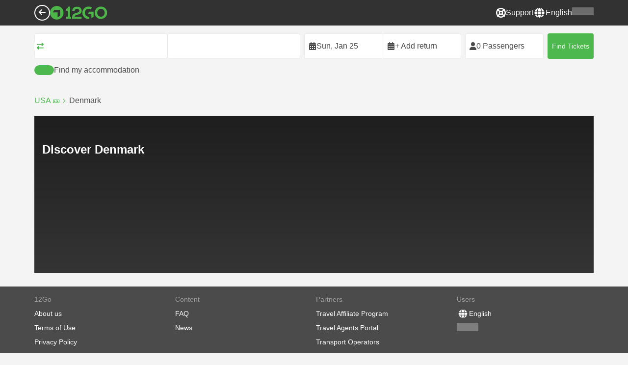

--- FILE ---
content_type: text/html; charset=UTF-8
request_url: https://12go.co/en/travel/denmark
body_size: 1844
content:
<!DOCTYPE html>
<html lang="en">
<head>
    <meta charset="utf-8">
    <meta name="viewport" content="width=device-width, initial-scale=1">
    <title></title>
    <style>
        body {
            font-family: "Arial";
        }
    </style>
    <script type="text/javascript">
    window.awsWafCookieDomainList = [];
    window.gokuProps = {
"key":"AQIDAHjcYu/GjX+QlghicBgQ/7bFaQZ+m5FKCMDnO+vTbNg96AGKTEqNSd5KCA/qnrOzNOZbAAAAfjB8BgkqhkiG9w0BBwagbzBtAgEAMGgGCSqGSIb3DQEHATAeBglghkgBZQMEAS4wEQQMSoWcImjYUg/R41sXAgEQgDs9np5CCzRDzvB4yfmbPZT5kVeyspSxEJL9aKQRIta1lBmBKNnDehQtdms7hrqGmnJNt8dhZHV2FvqBFA==",
          "iv":"CgAFYBFDgAAAAcD/",
          "context":"[base64]/aTdnj6asrY3oAcMIAqzpnvCo7kFSJuz4dYz4Cob9BqnUZjCKp+8sVeltJkS9ttX7Lda5fyXzlBs9VEr2hnt3sZ/KoyFtKynspSUza4R1WULtjSivv1bLsveHyniZ2ac/2j+BkkoX"
};
    </script>
    <script src="https://2f9f4c1440ea.430874dc.ap-southeast-1.token.awswaf.com/2f9f4c1440ea/ea273244be9d/df03f2a08b93/challenge.js"></script>
</head>
<body>
    <div id="challenge-container"></div>
    <script type="text/javascript">
        AwsWafIntegration.saveReferrer();
        AwsWafIntegration.checkForceRefresh().then((forceRefresh) => {
            if (forceRefresh) {
                AwsWafIntegration.forceRefreshToken().then(() => {
                    window.location.reload(true);
                });
            } else {
                AwsWafIntegration.getToken().then(() => {
                    window.location.reload(true);
                });
            }
        });
    </script>
    <noscript>
        <h1>JavaScript is disabled</h1>
        In order to continue, we need to verify that you're not a robot.
        This requires JavaScript. Enable JavaScript and then reload the page.
    </noscript>
</body>
</html>

--- FILE ---
content_type: text/html;charset=utf-8
request_url: https://12go.co/en/travel/denmark
body_size: 107101
content:
<!DOCTYPE html><html  lang="en" dir="ltr"><head><meta charset="utf-8">
<meta name="viewport" content="width=device-width, initial-scale=1">
<title>Explore Denmark: Top Transportation Routes, Travel Guides &amp; Tips</title>
<link rel="preconnect" href="https://cdn5.onetwogo.com">
<link rel="preconnect" href="https://cdn1.onetwogo.com">
<link rel="preconnect" href="https://i.12go.com">
<link rel="preconnect" href="https://img.12go.com">
<link rel="preconnect" href="https://data.12go.com">
<link rel="preconnect" href="https://www.googletagmanager.com">
<link rel="preconnect" href="https://accounts.google.com">
<style type="text/css">:root {
    --old-logo-12go: url("data:image/svg+xml,%3Csvg width='64' height='45' viewBox='0 0 64 45' fill='none' xmlns='http://www.w3.org/2000/svg'%3E%3Cpath d='M52.5435 21.9047H39.5411L39.5009 27.2451C39.5009 27.2451 43.0975 27.2298 44.7506 27.3481C43.4612 28.6853 41.6688 29.5834 40.0464 29.8165C37.0946 30.2402 34.6256 29.2343 32.6254 26.9978L28.1905 31.0212C28.6016 31.6297 29.0844 32.0767 29.5719 32.5281C29.8504 32.786 30.1305 33.0453 30.3997 33.337H24.2987C24.7048 32.9703 25.0942 32.6198 25.4718 32.28C26.292 31.5419 27.0562 30.8541 27.8138 30.1597C28.3266 29.6897 28.8467 29.2274 29.3668 28.7652C31.1486 27.1817 32.9302 25.5983 34.4154 23.7022C36.5479 20.9806 37.6519 17.9631 37.2492 14.4793C36.8466 10.9956 35.3317 8.20762 32.2452 6.37345C29.6157 4.81855 26.7771 4.51561 23.8512 5.02208C21.4347 5.41946 19.2489 6.69505 17.7113 8.60522V17.272C17.9649 17.272 18.209 17.2735 18.4467 17.275C18.904 17.2778 19.3378 17.2805 19.7705 17.272C20.2086 17.2602 21.2477 17.2945 21.2477 17.2945C21.2477 17.2945 21.3197 16.0058 21.3657 15.4354C21.4401 14.5681 21.7542 13.7894 22.1923 13.0522C23.2786 11.2062 25.3378 10.3909 27.6509 10.8843C29.4858 11.2748 30.7976 12.838 31.0361 14.9077C31.3006 17.1963 30.5933 19.1736 28.9769 20.7616C27.3296 22.379 25.6439 23.9571 23.9583 25.5352C23.2636 26.1855 22.5689 26.8359 21.877 27.4889C20.9303 28.3826 19.9821 29.2743 19.0644 30.1371C18.6006 30.5732 18.1447 31.002 17.7007 31.42V39.2406H37.2929V33.7689L38.9649 33.7381C38.9649 33.7381 38.9165 35.3238 38.9649 36.1048C46.7885 36.5332 53.6121 28.5811 52.5435 21.9047Z' fill='%234DB84D'/%3E%3Cpath d='M10.1179 0.0568002C10.1179 0.0568002 9.72233 3.97365 7.55682 6.6397C5.8034 8.78983 2.67323 9.95304 0 10.2169V15.8697H8.50143C8.50143 15.8697 8.56637 42.6983 8.58054 44.2828H16.2058V0L10.1179 0.0568002Z' fill='%234DB84D'/%3E%3Cpath d='M60.9044 14.8047C58.2359 12.2842 53.0123 11.8463 50.8869 12.9113C51.6657 13.9829 52.4092 15.4293 53.0629 16.7009C53.1663 16.902 53.2678 17.0995 53.3665 17.2897C57.0269 17.053 59.1522 19.3014 59.1522 21.8941C59.1522 24.9932 57.263 27.1114 53.2579 26.9729C52.5825 28.4071 51.8008 29.8449 50.6756 31.201C54.5048 32.9949 59.8701 31.6471 62.456 27.5847C65.0217 23.5614 64.3121 18.0222 60.9044 14.8047Z' fill='%234DB84D'/%3E%3Cpath d='M51.8988 17.7063H45.3917C43.8296 15.4237 41.6806 14.2131 38.7252 14.3374C38.43 12.2014 37.3791 10.2158 36.1488 8.53309C41.3323 6.73205 50.0639 10.3649 51.8988 17.7063Z' fill='%234DB84D'/%3E%3C/svg%3E%0A");
    --logo-12go: url('data:image/svg+xml,%3Csvg%20width%3D%22118%22%20height%3D%2228%22%20viewBox%3D%220%200%20118%2028%22%20fill%3D%22none%22%20xmlns%3D%22http%3A%2F%2Fwww.w3.org%2F2000%2Fsvg%22%3E%3Cg%20clip-path%3D%22url(%23clip0_2144_2235)%22%3E%3Cpath%20d%3D%22M41.1739%2021.8928V1.75064C41.1739%201.61064%2041.0603%201.49609%2040.9215%201.49609H37.2775C37.1437%201.49609%2037.0377%201.603%2037.0251%201.73791C36.8737%203.71573%2035.4453%205.32955%2033.5703%205.74955C33.4542%205.775%2033.3684%205.87682%2033.3684%205.999V9.64409C33.3684%209.78409%2033.4819%209.89864%2033.6207%209.89864H36.2579C36.3967%209.89864%2036.5103%2010.0132%2036.5103%2010.1532V21.8954C36.5103%2022.0354%2036.3967%2022.1499%2036.2579%2022.1499H33.5652C33.4264%2022.1499%2033.3129%2022.2645%2033.3129%2022.4045V26.2175C33.3129%2026.3575%2033.4264%2026.4721%2033.5652%2026.4721H43.1575C43.2963%2026.4721%2043.4098%2026.3575%2043.4098%2026.2175V22.4045C43.4098%2022.2645%2043.2963%2022.1499%2043.1575%2022.1499H41.4237C41.2849%2022.1499%2041.1714%2022.0354%2041.1714%2021.8954L41.1739%2021.8928Z%22%20fill%3D%22%234CB748%22%2F%3E%3Cpath%20d%3D%22M55.4975%2018.2863L56.9132%2017.8918C60.2923%2016.9474%2064.9206%2015.6518%2064.9206%209.84052C64.9206%204.70888%2061.3194%201.52197%2055.5227%201.52197C49.726%201.52197%2046.0592%204.59943%2045.5999%209.63179C45.5873%209.77943%2045.7059%209.90924%2045.8523%209.90924L50.0793%209.90415C50.203%209.90415%2050.3039%209.81252%2050.3266%209.69034C50.7455%207.28488%2052.5777%205.83397%2055.3158%205.83397C58.2129%205.83397%2060.2368%207.48088%2060.2368%209.84052C60.2368%2012.4878%2057.8268%2013.2234%2054.7757%2014.1576L53.7663%2014.4682C50.2534%2015.5474%2045.4409%2017.0238%2045.4409%2022.9292V26.2154C45.4409%2026.3554%2045.5545%2026.47%2045.6933%2026.47H64.59C64.7288%2026.47%2064.8424%2026.3554%2064.8424%2026.2154V22.4558C64.8424%2022.3158%2064.7288%2022.2012%2064.59%2022.2012H50.4351C50.2736%2022.2012%2050.1525%2022.0485%2050.1878%2021.8882C50.6774%2019.6278%2053.2313%2018.9176%2055.4975%2018.2863Z%22%20fill%3D%22%234CB748%22%2F%3E%3Cpath%20d%3D%22M104.592%201.26794C97.3294%201.26794%2091.8531%206.81958%2091.8531%2014.181V14.2141C91.8531%2017.4265%2093.1503%2020.5981%2095.4114%2022.917C97.7912%2025.3581%20101.039%2026.7021%20104.559%2026.7021C111.739%2026.7021%20117.362%2021.1149%20117.362%2013.985C117.362%206.85522%20111.752%201.26794%20104.592%201.26794ZM112.269%2014.0181C112.269%2018.017%20109.422%2022.1534%20104.658%2022.1534C100.264%2022.1534%2096.9483%2018.6407%2096.9483%2013.985V13.9519C96.9483%2010.0065%2099.6385%205.81413%20104.625%205.81413C109.612%205.81413%20112.269%209.98358%20112.269%2014.0156V14.0181Z%22%20fill%3D%22%234CB748%22%2F%3E%3Cpath%20d%3D%22M89.3475%2011.842H80.7395C80.6512%2011.842%2080.5704%2011.8879%2080.525%2011.9642L78.0544%2016.0395C77.9509%2016.21%2078.0721%2016.4264%2078.2689%2016.4264H84.8101C84.9489%2016.4264%2085.0625%2016.541%2085.0625%2016.681L85.0549%2024.6253C85.0549%2024.8264%2085.2744%2024.9486%2085.441%2024.8417L89.4813%2022.2784C89.5545%2022.2326%2089.5999%2022.1511%2089.5999%2022.062V12.0966C89.5999%2011.9566%2089.4863%2011.842%2089.3475%2011.842Z%22%20fill%3D%22%234CB748%22%2F%3E%3Cpath%20d%3D%22M85.7876%203.03099C83.8773%201.91099%2081.6363%201.26953%2079.2136%201.26953C71.9507%201.26953%2066.4745%206.82117%2066.4745%2014.1826V14.2157C66.4745%2017.4281%2067.7716%2020.5997%2070.0328%2022.9186C73.5784%2026.5535%2077.9216%2026.8183%2080.208%2026.6579C80.3392%2026.6477%2080.4401%2026.5357%2080.4401%2026.4033V22.3688C80.4401%2022.2161%2080.3089%2022.1015%2080.16%2022.1168C76.0011%2022.5317%2071.5696%2019.4797%2071.5696%2013.9841V13.951C71.5696%2010.0055%2074.2598%205.81571%2079.2465%205.81571C80.8212%205.81571%2082.1839%206.2688%2083.3095%207.01717C83.4281%207.09608%2083.5896%207.06553%2083.6653%206.94335L85.8734%203.38735C85.9491%203.26517%2085.9113%203.10226%2085.7876%203.03099Z%22%20fill%3D%22%234CB748%22%2F%3E%3Cpath%20fill-rule%3D%22evenodd%22%20clip-rule%3D%22evenodd%22%20d%3D%22M13.8798%200C21.5454%200%2027.7597%206.26801%2027.7597%2014C27.7597%2021.732%2021.5454%2028%2013.8798%2028C6.21421%2028%200%2021.732%200%2014C0%206.26801%206.21421%200%2013.8798%200ZM20.5571%2020.263V8.17969H8.75167L5.86719%2013.1331H15.6411L15.6335%2023.2997L20.5571%2020.263Z%22%20fill%3D%22%234CB748%22%2F%3E%3C%2Fg%3E%3Cdefs%3E%3CclipPath%20id%3D%22clip0_2144_2235%22%3E%3Crect%20width%3D%22117.6%22%20height%3D%2228%22%20fill%3D%22white%22%2F%3E%3C%2FclipPath%3E%3C%2Fdefs%3E%3C%2Fsvg%3E');
   
    --border-radius-base: 4px;
    --header-height: 52px;
    --header-background: var(--black);
    --header-background-alpha: linear-gradient(180deg, rgba(0, 0, 0, 0.8) 0%, rgba(0, 0, 0, 0) 100%);
    --header-color: #fff;

    --brand-primary: #4DB84D;
    --brand-primary-black: #073D07;
    --brand-primary-darker: #3a8a3a;
    --brand-primary-lighter: #9dce9d;
    --brand-primary-murk: #178743;
    --brand-primary-murkest: #126a36;
    --brand-primary-faded: #edf8ed;

    --brand-promotion: #BE4CBE;
    --brand-promotion-darker: #8F398F;
    --brand-promotion-light: #EAD2EA;
    --brand-promotion-lighter: #D29ED2;
    --brand-promotion-faded: #F9EDF9;

    --brand-urgent: #F66F1B;
    --brand-urgent-faded: #FEF1E8;

    --brand-highlight: #0DA1E0;
    --brand-highlight-faded: #E2F4FB;

    --brand-white: #FFF;
    --brand-white-shaded: #7e7e7e;

    --brand-navy: #1C2B39 ;
    
    --brand-black: #4b4b4b;
    --brand-black-darker: #404040;
    --brand-black-faded: rgba(75, 75, 75, 0.5);

    --white: #fff;

    --black: #323232;
    --black-faded: rgba(50, 50, 50, 0.5);

    --brand-gray: #eaeaea;
    --brand-gray-black: #7c7b7b;
    --brand-gray-dark: #808184;
    --brand-gray-darker: #A0A0A0;
    --brand-gray-lighter: #f4f4f4;
    --brand-gray-icon: #DCDCE5;

    --brand-attention: #FF9900;
    --brand-attention-black: #3D2C07;
    --brand-attention-darker: #58461F;
    --brand-attention-lighter: #F4D287;
    --brand-attention-faded: #FFEFCB;
    --brand-attention-darker: #58461F;

    --brand-warning: #CFD441;
    --brand-warning-black: #3B3D07;
    --brand-warning-darker: #686A20;
    --brand-warning-lighter: #E7E9A0;
    --brand-warning-faded: #F9FAE8;

    --brand-danger: #B84D4D;
    --brand-danger-black: #3D0707;
    --brand-danger-darker: #A64545;
    --brand-danger-lighter: #CE9D9D;
    --brand-danger-faded: #F6EAEA;

    --brand-info: #4D94B8;
    --brand-info-black: #072B3D;
    --brand-info-darker: #366881;
    --brand-info-lighter: #94BFD4;
    --brand-info-faded: #EAF2F6;

    --brand-paypal: #0da1e0;
    --brand-paypal-lighter: #15b0f1;

    --brand-google-paybutton: #000;

    --btn-contained-color: var(--brand-primary);
    --btn-contained-bg: var(--white);
    --btn-contained-bg-dark: transparent;
    --btn-contained-bg-darker: transparent;
    --btn-contained-border: transparent;
    --btn-contained-border-dark: transparent;
    --btn-contained-border-darker: transparent;

    --btn-default-color: var(--brand-black);
    --btn-default-bg: var(--white);
    --btn-default-bg-dark: var(--brand-gray-lighter);
    --btn-default-bg-darker: var(--brand-gray-lighter);
    --btn-default-border: var(--brand-gray);
    --btn-default-border-dark: var(--brand-gray);
    --btn-default-border-darker: var(--brand-gray-darker);

    --btn-secondary-color: var(--brand-black);
    --btn-secondary-bg: var(--brand-gray-lighter);
    --btn-secondary-bg-dark: var(--brand-gray);
    --btn-secondary-bg-darker: var(--brand-gray);
    --btn-secondary-border: transparent;
    --btn-secondary-border-dark: transparent;
    --btn-secondary-border-darker: transparent;

    --btn-primary-color: var(--brand-primary-faded);
    --btn-primary-bg: var(--brand-primary);
    --btn-primary-bg-dark: var(--brand-primary-darker);
    --btn-primary-bg-darker: var(--brand-primary-darker);
    --btn-primary-border: transparent;
    --btn-primary-border-dark: transparent;
    --btn-primary-border-darker: transparent;

    --btn-success-color: var(--brand-primary);
    --btn-success-bg: var(--brand-primary-faded);
    --btn-success-bg-dark: var(--brand-primary-lighter);
    --btn-success-bg-darker: var(--brand-lighter);
    --btn-success-border: var(--brand-primary-lighter);
    --btn-success-border-dark: var(--brand-primary);
    --btn-success-border-darker: var(--brand-primary);

    --btn-info-color: var(--brand-info-faded);
    --btn-info-bg: var(--brand-info);
    --btn-info-bg-dark: var(--brand-info-darker);
    --btn-info-bg-darker: var(--brand-darker);
    --btn-info-border: transparent;
    --btn-info-border-dark: transparent;
    --btn-info-border-darker: transparent;

    --btn-warning-color: var(--brand-warning-darker);
    --btn-warning-bg: var(--brand-warning-faded);
    --btn-warning-bg-dark: var(--brand-warning-lighter);
    --btn-warning-bg-darker: var(--brand-warning-lighter);
    --btn-warning-border: var(--brand-warning-lighter);
    --btn-warning-border-dark: var(--brand-warning);
    --btn-warning-border-darker: var(--brand-warning);

    --btn-danger-color: var(--brand-danger-faded);
    --btn-danger-bg: var(--brand-danger);
    --btn-danger-bg-dark: var(--brand-danger-darker);
    --btn-danger-bg-darker: var(--brand-danger-darker);
    --btn-danger-border: transparent;
    --btn-danger-border-dark: transparent;
    --btn-danger-border-darker: transparent;

    --btn-danger-ghost-color: var(--brand-danger-darker);
    --btn-danger-ghost-bg: transparent;
    --btn-danger-ghost-bg-dark: var(--brand-gray-lighter);
    --btn-danger-ghost-bg-darker: transparent;
    --btn-danger-ghost-border: transparent;
    --btn-danger-ghost-border-dark: transparent;
    --btn-danger-ghost-border-darker: transparent;

    --state-default-text: var(--brand-black);
    --state-default-bg: var(--brand-gray-lighter);
    --state-default-border: var(--brand-gray);

    --state-success-text: var(--brand-primary-black);
    --state-success-bg: var(--brand-primary-faded);
    --state-success-border: var(--brand-primary-lighter);

    --state-info-text: var(--brand-info-black);
    --state-info-bg:  var(--brand-info-faded);
    --state-info-border:  var(--brand-info-lighter);

    --state-warning-text: var(--brand-warning-black);
    --state-warning-bg: var(--brand-warning-faded);
    --state-warning-border: var(--brand-warning-lighter);

    --state-danger-text: var(--brand-danger-black);
    --state-danger-bg: var(--brand-danger-faded);
    --state-danger-border: var(--brand-danger-lighter);

    --alert-success-bg: var(--state-success-bg);
    --alert-success-text: var(--state-success-text);
    --alert-success-border: var(--state-success-border);

    --alert-info-bg: var(--state-info-bg);
    --alert-info-text: var(--state-info-text);
    --alert-info-border: var(--state-info-border);

    --alert-warning-bg: var(--state-warning-bg);
    --alert-warning-text: var(--state-warning-text);
    --alert-warning-border: var(--state-warning-border);

    --alert-danger-bg: var(--state-danger-bg);
    --alert-danger-text: var(--state-danger-text);
    --alert-danger-border: var(--state-danger-border);

    --alert-basic-bg: var(--state-default-bg);
    --alert-basic-text: var(--state-default-text);
    --alert-basic-border: var(--state-default-border);

    --body-bg: #f4f4f4;
    --text-color: var(--brand-black);
    --text-faded-color: var(--brand-gray-black);
    --link-color: var(--brand-primary);
    --link-hover-color: var(--brand-primary-darker);

    --box-shadow-base: 0px 5px 8px rgba(0, 0, 0, 0.04);
    --box-shadow-2: var(--box-shadow-base), 0px 1px 3px rgba(75, 75, 75, 0.2), 0px 3px 6px 0px rgba(75, 75, 75, 0.2);

    --box-shadow-trip: var(--box-shadow-base);
    --box-shadow-trip-hover: var(--box-shadow-2);

    --loader-color: var(--brand-primary);
    
    --font-family-base: system, -apple-system, BlinkMacSystemFont, "Segoe UI", "Roboto", "Oxygen", "Ubuntu", "Cantarell", "Fira Sans", "Droid Sans", "Helvetica Neue", sans-serif;
}
</style>
<meta name="application-name" content="12Go">
<meta name="apple-mobile-web-app-title" content="12Go">
<meta httpEquiv="X-UA-Compatible" content="IE=edge,chrome=1">
<meta name="theme-color" content="#35aa47">
<meta name="msapplication-config" content="//cdn1.onetwogo.com/images/browserconfig.xml">
<meta name="msapplication-TileImage" content="//cdn1.onetwogo.com/images/mstile-144x144.png">
<meta name="msapplication-TileColor" content="#35aa47">
<meta name="author" content="12go">
<meta name="baidu-site-verification" content="code-iOGhqYqv3M">
<meta name="msvalidate.01" content="3B6903ED1DA495ABAA3E692A268DFFC7">
<meta name="msvalidate.01" content="CD1EFED6C760B90264AAED2588D40C06">
<meta property="og:type" content="website">
<link rel="mask-icon" href="//cdn1.onetwogo.com/images/safari-pinned-tab.svg" color="#006f00">
<link rel="manifest" href="/en/manifest.webmanifest">
<link rel="apple-touch-icon" href="//cdn1.onetwogo.com/images/apple-touch-icon.png">
<link rel="icon" type="image/png" href="//cdn1.onetwogo.com/images/favicon-16x16.png" sizes="16x16">
<link rel="icon" type="image/png" href="//cdn1.onetwogo.com/images/favicon-32x32.png" sizes="32x32">
<link rel="icon" type="image/png" href="//cdn1.onetwogo.com/images/favicon-96x96.png" sizes="96x96">
<link rel="apple-touch-icon-precomposed" href="//cdn1.onetwogo.com/images/apple-touch-icon-precomposed.png">
<link rel="apple-touch-icon" sizes="152x152" href="//cdn1.onetwogo.com/images/apple-touch-icon-152x152.png">
<link rel="apple-touch-icon" sizes="144x144" href="//cdn1.onetwogo.com/images/apple-touch-icon-144x144.png">
<link rel="apple-touch-icon" sizes="120x120" href="//cdn1.onetwogo.com/images/apple-touch-icon-120x120.png">
<link rel="apple-touch-icon" sizes="114x114" href="//cdn1.onetwogo.com/images/apple-touch-icon-114x114.png">
<link rel="apple-touch-icon" sizes="76x76" href="//cdn1.onetwogo.com/images/apple-touch-icon-76x76.png">
<link rel="apple-touch-icon" sizes="72x72" href="//cdn1.onetwogo.com/images/apple-touch-icon-72x72.png">
<link rel="apple-touch-icon" sizes="60x60" href="//cdn1.onetwogo.com/images/apple-touch-icon-60x60.png">
<link rel="apple-touch-icon" sizes="57x57" href="//cdn1.onetwogo.com/images/apple-touch-icon-57x57.png">
<link rel="shortcut icon" href="//cdn1.onetwogo.com/images/favicon.ico">
<link rel="image_src" href="/images/12go_logo.png">
<link rel="alternate" type="application/rss+xml" title="Transit in " href="https://12go.co/rss.xml">
<meta property="og:title" content="Explore Denmark: Top Transportation Routes, Travel Guides & Tips">
<meta name="description" content="Discover Denmark in the best way possible! Explore top transportation routes, operators, and stations, as well as travel guides and local insights. Choose your way to experience Denmark now!">
<meta name="robots" content="noindex,follow">
<meta property="og:image" content="/images/12Go_logo2.jpg">
<link rel="canonical" href="https://12go.co/en/travel/denmark">
<link rel="alternate" href="https://12go.co/ar/travel/denmark" title="العربية" hreflang="ar">
<link rel="alternate" href="https://12go.co/cn/travel/denmark" title="简体中文" hreflang="zh-Hans">
<link rel="alternate" href="https://12go.co/de/travel/denmark" title="Deutsch" hreflang="de">
<link rel="alternate" href="https://12go.co/el/travel/denmark" title="Ελληνικά" hreflang="el">
<link rel="alternate" href="https://12go.co/en/travel/denmark" title="English" hreflang="en">
<link rel="alternate" href="https://12go.co/es/travel/denmark" title="Español" hreflang="es">
<link rel="alternate" href="https://12go.co/fa/travel/denmark" title="فارسی" hreflang="fa">
<link rel="alternate" href="https://12go.co/fr/travel/denmark" title="Français" hreflang="fr">
<link rel="alternate" href="https://12go.co/hr/travel/denmark" title="Hrvatski" hreflang="hr">
<link rel="alternate" href="https://12go.co/in/travel/denmark" title="Indonesia" hreflang="id">
<link rel="alternate" href="https://12go.co/it/travel/denmark" title="Italiano" hreflang="it">
<link rel="alternate" href="https://12go.co/jp/travel/denmark" title="日本語" hreflang="ja">
<link rel="alternate" href="https://12go.co/ko/travel/denmark" title="한국어" hreflang="ko">
<link rel="alternate" href="https://12go.co/ms/travel/denmark" title="Melayu" hreflang="ms">
<link rel="alternate" href="https://12go.co/nl/travel/denmark" title="Nederlands" hreflang="nl">
<link rel="alternate" href="https://12go.co/pl/travel/denmark" title="Polski" hreflang="pl">
<link rel="alternate" href="https://12go.co/pt/travel/denmark" title="Português" hreflang="pt">
<link rel="alternate" href="https://12go.co/ru/travel/denmark" title="Русский" hreflang="ru">
<link rel="alternate" href="https://12go.co/sv/travel/denmark" title="Svenska" hreflang="sv">
<link rel="alternate" href="https://12go.co/th/travel/denmark" title="ภาษาไทย" hreflang="th">
<link rel="alternate" href="https://12go.co/tr/travel/denmark" title="Türkçe" hreflang="tr">
<link rel="alternate" href="https://12go.co/uk/travel/denmark" title="Українська" hreflang="uk">
<link rel="alternate" href="https://12go.co/vi/travel/denmark" title="Tiếng Việt" hreflang="vi">
<link rel="alternate" href="https://12go.co/zh/travel/denmark" title="繁體中文" hreflang="zh-Hant">
<style>:host,:root{--fa-font-solid:normal 900 1em/1 "Font Awesome 6 Solid";--fa-font-regular:normal 400 1em/1 "Font Awesome 6 Regular";--fa-font-light:normal 300 1em/1 "Font Awesome 6 Light";--fa-font-thin:normal 100 1em/1 "Font Awesome 6 Thin";--fa-font-duotone:normal 900 1em/1 "Font Awesome 6 Duotone";--fa-font-sharp-solid:normal 900 1em/1 "Font Awesome 6 Sharp";--fa-font-sharp-regular:normal 400 1em/1 "Font Awesome 6 Sharp";--fa-font-sharp-light:normal 300 1em/1 "Font Awesome 6 Sharp";--fa-font-sharp-thin:normal 100 1em/1 "Font Awesome 6 Sharp";--fa-font-brands:normal 400 1em/1 "Font Awesome 6 Brands"}svg:not(:host).svg-inline--fa,svg:not(:root).svg-inline--fa{box-sizing:content-box;overflow:visible}.svg-inline--fa{display:var(--fa-display,inline-block);height:1em;overflow:visible;vertical-align:-.125em}.svg-inline--fa.fa-2xs{vertical-align:.1em}.svg-inline--fa.fa-xs{vertical-align:0}.svg-inline--fa.fa-sm{vertical-align:-.07143em}.svg-inline--fa.fa-lg{vertical-align:-.2em}.svg-inline--fa.fa-xl{vertical-align:-.25em}.svg-inline--fa.fa-2xl{vertical-align:-.3125em}.svg-inline--fa.fa-pull-left{margin-right:var(--fa-pull-margin,.3em);width:auto}.svg-inline--fa.fa-pull-right{margin-left:var(--fa-pull-margin,.3em);width:auto}.svg-inline--fa.fa-li{top:.25em;width:var(--fa-li-width,2em)}.svg-inline--fa.fa-fw{width:var(--fa-fw-width,1.25em)}.fa-layers svg.svg-inline--fa{bottom:0;left:0;margin:auto;position:absolute;right:0;top:0}.fa-layers-counter,.fa-layers-text{display:inline-block;position:absolute;text-align:center}.fa-layers{display:inline-block;height:1em;position:relative;text-align:center;vertical-align:-.125em;width:1em}.fa-layers svg.svg-inline--fa{transform-origin:center center}.fa-layers-text{left:50%;top:50%;transform:translate(-50%,-50%);transform-origin:center center}.fa-layers-counter{background-color:var(--fa-counter-background-color,#ff253a);border-radius:var(--fa-counter-border-radius,1em);box-sizing:border-box;color:var(--fa-inverse,#fff);line-height:var(--fa-counter-line-height,1);max-width:var(--fa-counter-max-width,5em);min-width:var(--fa-counter-min-width,1.5em);overflow:hidden;padding:var(--fa-counter-padding,.25em .5em);right:var(--fa-right,0);text-overflow:ellipsis;top:var(--fa-top,0);transform:scale(var(--fa-counter-scale,.25));transform-origin:top right}.fa-layers-bottom-right{bottom:var(--fa-bottom,0);right:var(--fa-right,0);top:auto;transform:scale(var(--fa-layers-scale,.25));transform-origin:bottom right}.fa-layers-bottom-left{bottom:var(--fa-bottom,0);left:var(--fa-left,0);right:auto;top:auto;transform:scale(var(--fa-layers-scale,.25));transform-origin:bottom left}.fa-layers-top-right{right:var(--fa-right,0);top:var(--fa-top,0);transform:scale(var(--fa-layers-scale,.25));transform-origin:top right}.fa-layers-top-left{left:var(--fa-left,0);right:auto;top:var(--fa-top,0);transform:scale(var(--fa-layers-scale,.25));transform-origin:top left}.fa-1x{font-size:1em}.fa-2x{font-size:2em}.fa-3x{font-size:3em}.fa-4x{font-size:4em}.fa-5x{font-size:5em}.fa-6x{font-size:6em}.fa-7x{font-size:7em}.fa-8x{font-size:8em}.fa-9x{font-size:9em}.fa-10x{font-size:10em}.fa-2xs{font-size:.625em;line-height:.1em;vertical-align:.225em}.fa-xs{font-size:.75em;line-height:.08333em;vertical-align:.125em}.fa-sm{font-size:.875em;line-height:.07143em;vertical-align:.05357em}.fa-lg{font-size:1.25em;line-height:.05em;vertical-align:-.075em}.fa-xl{font-size:1.5em;line-height:.04167em;vertical-align:-.125em}.fa-2xl{font-size:2em;line-height:.03125em;vertical-align:-.1875em}.fa-fw{text-align:center;width:1.25em}.fa-ul{list-style-type:none;margin-left:var(--fa-li-margin,2.5em);padding-left:0}.fa-ul>li{position:relative}.fa-li{left:calc(var(--fa-li-width, 2em)*-1);line-height:inherit;position:absolute;text-align:center;width:var(--fa-li-width,2em)}.fa-border{border-color:var(--fa-border-color,#eee);border-radius:var(--fa-border-radius,.1em);border-style:var(--fa-border-style,solid);border-width:var(--fa-border-width,.08em);padding:var(--fa-border-padding,.2em .25em .15em)}.fa-pull-left{float:left;margin-right:var(--fa-pull-margin,.3em)}.fa-pull-right{float:right;margin-left:var(--fa-pull-margin,.3em)}.fa-beat{animation-delay:var(--fa-animation-delay,0s);animation-direction:var(--fa-animation-direction,normal);animation-duration:var(--fa-animation-duration,1s);animation-iteration-count:var(--fa-animation-iteration-count,infinite);animation-name:fa-beat;animation-timing-function:var(--fa-animation-timing,ease-in-out)}.fa-bounce{animation-delay:var(--fa-animation-delay,0s);animation-direction:var(--fa-animation-direction,normal);animation-duration:var(--fa-animation-duration,1s);animation-iteration-count:var(--fa-animation-iteration-count,infinite);animation-name:fa-bounce;animation-timing-function:var(--fa-animation-timing,cubic-bezier(.28,.84,.42,1))}.fa-fade{animation-iteration-count:var(--fa-animation-iteration-count,infinite);animation-name:fa-fade;animation-timing-function:var(--fa-animation-timing,cubic-bezier(.4,0,.6,1))}.fa-beat-fade,.fa-fade{animation-delay:var(--fa-animation-delay,0s);animation-direction:var(--fa-animation-direction,normal);animation-duration:var(--fa-animation-duration,1s)}.fa-beat-fade{animation-iteration-count:var(--fa-animation-iteration-count,infinite);animation-name:fa-beat-fade;animation-timing-function:var(--fa-animation-timing,cubic-bezier(.4,0,.6,1))}.fa-flip{animation-delay:var(--fa-animation-delay,0s);animation-direction:var(--fa-animation-direction,normal);animation-duration:var(--fa-animation-duration,1s);animation-iteration-count:var(--fa-animation-iteration-count,infinite);animation-name:fa-flip;animation-timing-function:var(--fa-animation-timing,ease-in-out)}.fa-shake{animation-duration:var(--fa-animation-duration,1s);animation-iteration-count:var(--fa-animation-iteration-count,infinite);animation-name:fa-shake;animation-timing-function:var(--fa-animation-timing,linear)}.fa-shake,.fa-spin{animation-delay:var(--fa-animation-delay,0s);animation-direction:var(--fa-animation-direction,normal)}.fa-spin{animation-duration:var(--fa-animation-duration,2s);animation-iteration-count:var(--fa-animation-iteration-count,infinite);animation-name:fa-spin;animation-timing-function:var(--fa-animation-timing,linear)}.fa-spin-reverse{--fa-animation-direction:reverse}.fa-pulse,.fa-spin-pulse{animation-direction:var(--fa-animation-direction,normal);animation-duration:var(--fa-animation-duration,1s);animation-iteration-count:var(--fa-animation-iteration-count,infinite);animation-name:fa-spin;animation-timing-function:var(--fa-animation-timing,steps(8))}@media (prefers-reduced-motion:reduce){.fa-beat,.fa-beat-fade,.fa-bounce,.fa-fade,.fa-flip,.fa-pulse,.fa-shake,.fa-spin,.fa-spin-pulse{animation-delay:-1ms;animation-duration:1ms;animation-iteration-count:1;transition-delay:0s;transition-duration:0s}}@keyframes fa-beat{0%,90%{transform:scale(1)}45%{transform:scale(var(--fa-beat-scale,1.25))}}@keyframes fa-bounce{0%{transform:scale(1) translateY(0)}10%{transform:scale(var(--fa-bounce-start-scale-x,1.1),var(--fa-bounce-start-scale-y,.9)) translateY(0)}30%{transform:scale(var(--fa-bounce-jump-scale-x,.9),var(--fa-bounce-jump-scale-y,1.1)) translateY(var(--fa-bounce-height,-.5em))}50%{transform:scale(var(--fa-bounce-land-scale-x,1.05),var(--fa-bounce-land-scale-y,.95)) translateY(0)}57%{transform:scale(1) translateY(var(--fa-bounce-rebound,-.125em))}64%{transform:scale(1) translateY(0)}to{transform:scale(1) translateY(0)}}@keyframes fa-fade{50%{opacity:var(--fa-fade-opacity,.4)}}@keyframes fa-beat-fade{0%,to{opacity:var(--fa-beat-fade-opacity,.4);transform:scale(1)}50%{opacity:1;transform:scale(var(--fa-beat-fade-scale,1.125))}}@keyframes fa-flip{50%{transform:rotate3d(var(--fa-flip-x,0),var(--fa-flip-y,1),var(--fa-flip-z,0),var(--fa-flip-angle,-180deg))}}@keyframes fa-shake{0%{transform:rotate(-15deg)}4%{transform:rotate(15deg)}24%,8%{transform:rotate(-18deg)}12%,28%{transform:rotate(18deg)}16%{transform:rotate(-22deg)}20%{transform:rotate(22deg)}32%{transform:rotate(-12deg)}36%{transform:rotate(12deg)}40%,to{transform:rotate(0deg)}}@keyframes fa-spin{0%{transform:rotate(0deg)}to{transform:rotate(1turn)}}.fa-rotate-90{transform:rotate(90deg)}.fa-rotate-180{transform:rotate(180deg)}.fa-rotate-270{transform:rotate(270deg)}.fa-flip-horizontal{transform:scaleX(-1)}.fa-flip-vertical{transform:scaleY(-1)}.fa-flip-both,.fa-flip-horizontal.fa-flip-vertical{transform:scale(-1)}.fa-rotate-by{transform:rotate(var(--fa-rotate-angle,none))}.fa-stack{display:inline-block;height:2em;position:relative;vertical-align:middle;width:2.5em}.fa-stack-1x,.fa-stack-2x{bottom:0;left:0;margin:auto;position:absolute;right:0;top:0;z-index:var(--fa-stack-z-index,auto)}.svg-inline--fa.fa-stack-1x{height:1em;width:1.25em}.svg-inline--fa.fa-stack-2x{height:2em;width:2.5em}.fa-inverse{color:var(--fa-inverse,#fff)}.fa-sr-only,.fa-sr-only-focusable:not(:focus),.sr-only,.sr-only-focusable:not(:focus){height:1px;margin:-1px;overflow:hidden;padding:0;position:absolute;width:1px;clip:rect(0,0,0,0);border-width:0;white-space:nowrap}.svg-inline--fa .fa-primary{fill:var(--fa-primary-color,currentColor);opacity:var(--fa-primary-opacity,1)}.svg-inline--fa .fa-secondary{fill:var(--fa-secondary-color,currentColor)}.svg-inline--fa .fa-secondary,.svg-inline--fa.fa-swap-opacity .fa-primary{opacity:var(--fa-secondary-opacity,.4)}.svg-inline--fa.fa-swap-opacity .fa-secondary{opacity:var(--fa-primary-opacity,1)}.svg-inline--fa mask .fa-primary,.svg-inline--fa mask .fa-secondary{fill:#000}.fa-duotone.fa-inverse,.fad.fa-inverse{color:var(--fa-inverse,#fff)}</style>
<style>.text-small{color:inherit;font-size:12px;font-weight:400;line-height:1.5}@media screen and (min-width:360px){.text-small{font-size:14px}}[tooltip]{position:relative}[tooltip]:before{background:var(--brand-white-shaded);border-radius:var(--border-radius-base);box-sizing:border-box;color:inherit;color:#fff;content:attr(tooltip);display:none;font-family:var(--font-family-base);font-size:14px;font-style:normal;font-weight:400;left:50%;line-height:1.42857143;max-width:min(400px,90vw);padding:8px;position:absolute;text-align:center;top:-9px;transform:translate(-50%,-100%);width:-moz-max-content;width:max-content;z-index:2147483643}@media screen and (min-width:360px){[tooltip]:before{font-size:16px}}[tooltip]:after{border-left:10px solid transparent;border-right:10px solid transparent;border-top:10px solid var(--brand-white-shaded);content:"";display:none;height:0;left:50%;position:absolute;top:0;transform:translate(-50%,-100%);width:0}[tooltip]:hover:after,[tooltip]:hover:before{display:block}[tooltip][tooltip-left]:before{transform:translate(calc(-100% + 20px),-100%)}[tooltip][tooltip-right]:before{transform:translate(-20px,-100%)}[tooltip][tooltip-bottom]:before{bottom:-9px;top:auto;transform:translate(-20px,100%)}[tooltip][tooltip-bottom]:after{border-bottom:10px solid var(--brand-white-shaded);border-left:10px solid transparent;border-right:10px solid transparent;border-top:none;bottom:0;top:auto;transform:translate(-50%,100%)}[tooltip][left][tooltip-bottom]:before{transform:translate(calc(-100% + 20px),100%)}@media screen and (max-width:1199px){[tooltip][tooltip-md-left]:before{transform:translate(calc(-100% + 20px),-100%)}[tooltip][tooltip-md-right]:before{transform:translate(-20px,-100%)}}@media screen and (max-width:991px){[tooltip][tooltip-sm-left]:before{transform:translate(calc(-100% + 20px),-100%)}[tooltip][tooltip-sm-right]:before{transform:translate(-20px,-100%)}}@media screen and (max-width:767px){[tooltip][tooltip-xs-left]:before{transform:translate(calc(-100% + 20px),-100%)}[tooltip][tooltip-xs-right]:before{transform:translate(-20px,-100%)}}[lastMinuteCarouselFeature] [tooltip]:after{z-index:2147483643}[lastMinuteCarouselFeature][dir=rtl] [tooltip][tooltip-left]:before{transform:translate(-20px,-100%)}[lastMinuteCarouselFeature][dir=rtl] [tooltip][tooltip-right]:before{transform:translate(calc(-100% + 20px),-100%)}</style>
<style>@keyframes ac_rotation-09743db6{0%{transform:rotate(0)}to{transform:rotate(1turn)}}@keyframes pop-09743db6{0%{transform:scale(1)}50%{transform:scale(.5)}to{transform:scale(1)}}.loader[data-v-09743db6]{align-items:center;background:hsla(0,0%,7%,.9);bottom:0;color:var(--loader-color);display:flex;flex-direction:column;justify-content:center;left:0;position:fixed;right:0;top:0;z-index:2147483646}.loader .icon[data-v-09743db6]{transform:rotate(45deg)}.loader-content[data-v-09743db6]{text-align:center}.loader-content .title[data-v-09743db6]{font-size:24px;font-weight:700;margin-bottom:16px}.loader-content .description[data-v-09743db6]{font-size:14px;margin-bottom:40px}.loader-content .spinner[data-v-09743db6]{color:var(--loader-color);height:150px;position:relative;text-align:right;width:150px}.loader-content .spinner .line[data-v-09743db6]{animation:ac_rotation-09743db6 1.5s linear infinite;border:2px dotted transparent;border-radius:50%;border-top:2px dotted var(--loader-color);height:100%;left:0;margin:auto;position:absolute;right:0;width:100%}.loader-content .spinner .line[data-v-09743db6]:first-child{padding:18px 5px 0 0}.loader-content .spinner .line:first-child svg[data-v-09743db6]{transform:rotate(45deg)}.loader-content .spinner .line[data-v-09743db6]:nth-child(2){animation:ac_rotation-09743db6 2s linear infinite;height:110px;padding:9px 7px 0 0;top:20px;width:110px}.loader-content .spinner .line:nth-child(2) svg[data-v-09743db6]{transform:rotate(63deg)}.loader-content .spinner .line[data-v-09743db6]:nth-child(3){animation:ac_rotation-09743db6 2.5s linear infinite;height:70px;top:40px;width:70px}.loader-content .spinner .line:nth-child(3) svg[data-v-09743db6]{transform:rotate(70deg)}.loader-content .spinner .logo[data-v-09743db6]{left:0;margin:auto;position:absolute;right:0;top:50%;transform:translateY(-50%);width:40px}.loader-content .spinner .dot[data-v-09743db6]{animation:pop-09743db6 1.5s linear infinite;background:var(--loader-color);border-radius:100%;height:10px;left:0;margin:auto;position:absolute;right:0;top:calc(50% - 5px);width:10px}</style>
<style>.vue-info-card-default[data-v-78299a76]{background:#fff;border-left:3px solid var(--brand-gray-darker);border-radius:var(--border-radius-base);box-shadow:var(--box-shadow-base);padding:8px 8px 4px 9px}.vue-info-card-default.success[data-v-78299a76]{border-color:var(--brand-primary)}.vue-info-card-default.info[data-v-78299a76]{border-color:var(--brand-info)}.vue-info-card-default.warning[data-v-78299a76]{border-color:var(--brand-attention)}.vue-info-card-default.danger[data-v-78299a76]{border-color:var(--brand-danger)}.vue-info-card-default.promotion[data-v-78299a76]{border-color:var(--brand-promotion,#be4cbe)}.vue-info-card-default.basic[data-v-78299a76]{border-color:var(--brand-gray)}@media only screen and (min-width:992px){.vue-info-card-default[data-v-78299a76]{padding-left:13px}.vue-info-card-default.collapsible[data-v-78299a76]{cursor:pointer}}.vue-info-card-flat[data-v-78299a76]{background:var(--brand-gray-lighter);border-radius:var(--border-radius-base);font-size:12px;padding:11px 11px 7px}@media screen and (min-width:360px){.vue-info-card-flat[data-v-78299a76]{font-size:14px}}.vue-info-card-flat.success[data-v-78299a76]{background-color:var(--alert-success-bg);border-color:var(--alert-success-border)}.vue-info-card-flat.info[data-v-78299a76]{background-color:var(--alert-info-bg);border-color:var(--alert-info-border)}.vue-info-card-flat.warning[data-v-78299a76]{background-color:var(--alert-warning-bg);border-color:var(--alert-warning-border)}.vue-info-card-flat.danger[data-v-78299a76]{background-color:var(--alert-danger-bg);border-color:var(--alert-danger-border)}.vue-info-card-flat.promotion[data-v-78299a76]{background-color:var(--brand-promotion-faded,#f9edf9);border-color:var(--brand-promotion-lighter,#d29ed2)}.vue-info-card-flat.basic[data-v-78299a76]{background-color:var(--alert-basic-bg);border-color:var(--alert-basic-border)}@media only screen and (min-width:992px){.vue-info-card-flat.collapsible[data-v-78299a76]{cursor:pointer}}</style>
<style>.notifications[data-v-70fcf9ef]{display:flex;flex-direction:column;left:50%;position:fixed;text-align:center;top:0;transform:translateX(-50%);z-index:2147483644}.notifications-item[data-v-70fcf9ef]{align-self:center;margin-top:10px;transition:all .3s ease-in,margin 0s}.notifications-item[data-v-70fcf9ef]:last-child{position:static}.slide[data-v-70fcf9ef]{position:relative}.slide-enter-from[data-v-70fcf9ef],.slide-leave-to[data-v-70fcf9ef]{opacity:0;transform:translateY(-8px)}.slide-enter-to[data-v-70fcf9ef],.slide-leave-from[data-v-70fcf9ef]{transform:translateY(0)}.slide-leave-active[data-v-70fcf9ef]{position:absolute}</style>
<style>.text-small{color:inherit;font-size:12px;font-weight:400;line-height:1.5}@media screen and (min-width:360px){.text-small{font-size:14px}}.btn{align-items:center;background-image:none;border:1px solid transparent;border-radius:var(--border-radius-base);cursor:pointer;display:inline-flex;font-size:14px;font-weight:400;gap:8px;justify-content:center;line-height:1.3333333;margin-bottom:0;padding:10px 24px;text-align:center;touch-action:manipulation;transition:background-color .1s ease-in-out;vertical-align:middle;white-space:nowrap}.btn.btn-wrap{white-space:normal}.btn.focus,.btn:focus{color:var(--btn-default-color);text-decoration:none}@media (any-hover:hover){.btn:hover{color:var(--btn-default-color);text-decoration:none}}.btn.active,.btn:active{background-image:none;outline:0}.btn.disabled,.btn[disabled],fieldset[disabled] .btn{cursor:not-allowed}a.btn.disabled,fieldset[disabled] a.btn{pointer-events:none}.btn-contained{background-color:var(--btn-contained-bg);border-color:var(--btn-contained-border);color:var(--btn-contained-color)}.btn-contained.focus,.btn-contained:focus{background-color:var(--btn-contained-bg-dark);border-color:var(--btn-contained-border-darker);color:var(--btn-contained-color)}@media (any-hover:hover){.btn-contained:hover{background-color:var(--btn-contained-bg-dark);border-color:var(--btn-contained-border-dark);color:var(--btn-contained-color)}}.btn-contained.active,.btn-contained:active,.open>.dropdown-toggle.btn-contained{background-color:var(--btn-contained-bg-dark);background-image:none;border-color:var(--btn-contained-border-dark);color:var(--btn-contained-color)}.btn-contained.active.focus,.btn-contained.active:focus,.btn-contained:active.focus,.btn-contained:active:focus,.open>.dropdown-toggle.btn-contained.focus,.open>.dropdown-toggle.btn-contained:focus{background-color:var(--btn-contained-bg-darker);border-color:var(--btn-contained-border-darker);color:var(--btn-contained-color)}@media (any-hover:hover){.btn-contained.active:hover,.btn-contained:active:hover,.open>.dropdown-toggle.btn-contained:hover{background-color:var(--btn-contained-bg-darker);border-color:var(--btn-contained-border-darker);color:var(--btn-contained-color)}}.btn-contained.disabled.focus,.btn-contained.disabled:focus,.btn-contained[disabled].focus,.btn-contained[disabled]:focus,fieldset[disabled] .btn-contained.focus,fieldset[disabled] .btn-contained:focus{background-color:var(--btn-contained-bg);border-color:var(--btn-contained-border)}@media (any-hover:hover){.btn-contained.disabled:hover,.btn-contained[disabled]:hover,fieldset[disabled] .btn-contained:hover{background-color:var(--btn-contained-bg);border-color:var(--btn-contained-border)}}.btn-contained .badge{background-color:var(--btn-contained-color);color:var(--btn-contained-bg)}@media (any-hover:hover){.btn-contained:hover:not(:disabled){background-color:var(--btn-contained-bg);color:var(--brand-primary-darker)}}.btn-contained:active,.btn-contained:focus{background-color:var(--btn-contained-bg)}.btn-contained:active:focus{background-color:var(--brand-gray-lighter);color:var(--brand-primary-darker)}.btn-default{background-color:var(--btn-default-bg);border-color:var(--btn-default-border);color:var(--btn-default-color)}.btn-default.focus,.btn-default:focus{background-color:var(--btn-default-bg-dark);border-color:var(--btn-default-border-darker);color:var(--btn-default-color)}@media (any-hover:hover){.btn-default:hover{background-color:var(--btn-default-bg-dark);border-color:var(--btn-default-border-dark);color:var(--btn-default-color)}}.btn-default.active,.btn-default:active,.open>.dropdown-toggle.btn-default{background-color:var(--btn-default-bg-dark);background-image:none;border-color:var(--btn-default-border-dark);color:var(--btn-default-color)}.btn-default.active.focus,.btn-default.active:focus,.btn-default:active.focus,.btn-default:active:focus,.open>.dropdown-toggle.btn-default.focus,.open>.dropdown-toggle.btn-default:focus{background-color:var(--btn-default-bg-darker);border-color:var(--btn-default-border-darker);color:var(--btn-default-color)}@media (any-hover:hover){.btn-default.active:hover,.btn-default:active:hover,.open>.dropdown-toggle.btn-default:hover{background-color:var(--btn-default-bg-darker);border-color:var(--btn-default-border-darker);color:var(--btn-default-color)}}.btn-default.disabled.focus,.btn-default.disabled:focus,.btn-default[disabled].focus,.btn-default[disabled]:focus,fieldset[disabled] .btn-default.focus,fieldset[disabled] .btn-default:focus{background-color:var(--btn-default-bg);border-color:var(--btn-default-border)}@media (any-hover:hover){.btn-default.disabled:hover,.btn-default[disabled]:hover,fieldset[disabled] .btn-default:hover{background-color:var(--btn-default-bg);border-color:var(--btn-default-border)}}.btn-default .badge{background-color:var(--btn-default-color);color:var(--btn-default-bg)}.btn-secondary{background-color:var(--btn-secondary-bg);border-color:var(--btn-secondary-border);color:var(--btn-secondary-color)}.btn-secondary.focus,.btn-secondary:focus{background-color:var(--btn-secondary-bg-dark);border-color:var(--btn-secondary-border-darker);color:var(--btn-secondary-color)}@media (any-hover:hover){.btn-secondary:hover{background-color:var(--btn-secondary-bg-dark);border-color:var(--btn-secondary-border-dark);color:var(--btn-secondary-color)}}.btn-secondary.active,.btn-secondary:active,.open>.dropdown-toggle.btn-secondary{background-color:var(--btn-secondary-bg-dark);background-image:none;border-color:var(--btn-secondary-border-dark);color:var(--btn-secondary-color)}.btn-secondary.active.focus,.btn-secondary.active:focus,.btn-secondary:active.focus,.btn-secondary:active:focus,.open>.dropdown-toggle.btn-secondary.focus,.open>.dropdown-toggle.btn-secondary:focus{background-color:var(--btn-secondary-bg-darker);border-color:var(--btn-secondary-border-darker);color:var(--btn-secondary-color)}@media (any-hover:hover){.btn-secondary.active:hover,.btn-secondary:active:hover,.open>.dropdown-toggle.btn-secondary:hover{background-color:var(--btn-secondary-bg-darker);border-color:var(--btn-secondary-border-darker);color:var(--btn-secondary-color)}}.btn-secondary.disabled.focus,.btn-secondary.disabled:focus,.btn-secondary[disabled].focus,.btn-secondary[disabled]:focus,fieldset[disabled] .btn-secondary.focus,fieldset[disabled] .btn-secondary:focus{background-color:var(--btn-secondary-bg);border-color:var(--btn-secondary-border)}@media (any-hover:hover){.btn-secondary.disabled:hover,.btn-secondary[disabled]:hover,fieldset[disabled] .btn-secondary:hover{background-color:var(--btn-secondary-bg);border-color:var(--btn-secondary-border)}}.btn-secondary .badge{background-color:var(--btn-secondary-color);color:var(--btn-secondary-bg)}.btn-primary{background-color:var(--btn-primary-bg);border-color:var(--btn-primary-border);color:var(--btn-primary-color)}.btn-primary.focus,.btn-primary:focus{background-color:var(--btn-primary-bg-dark);border-color:var(--btn-primary-border-darker);color:var(--btn-primary-color)}@media (any-hover:hover){.btn-primary:hover{background-color:var(--btn-primary-bg-dark);border-color:var(--btn-primary-border-dark);color:var(--btn-primary-color)}}.btn-primary.active,.btn-primary:active,.open>.dropdown-toggle.btn-primary{background-color:var(--btn-primary-bg-dark);background-image:none;border-color:var(--btn-primary-border-dark);color:var(--btn-primary-color)}.btn-primary.active.focus,.btn-primary.active:focus,.btn-primary:active.focus,.btn-primary:active:focus,.open>.dropdown-toggle.btn-primary.focus,.open>.dropdown-toggle.btn-primary:focus{background-color:var(--btn-primary-bg-darker);border-color:var(--btn-primary-border-darker);color:var(--btn-primary-color)}@media (any-hover:hover){.btn-primary.active:hover,.btn-primary:active:hover,.open>.dropdown-toggle.btn-primary:hover{background-color:var(--btn-primary-bg-darker);border-color:var(--btn-primary-border-darker);color:var(--btn-primary-color)}}.btn-primary.disabled.focus,.btn-primary.disabled:focus,.btn-primary[disabled].focus,.btn-primary[disabled]:focus,fieldset[disabled] .btn-primary.focus,fieldset[disabled] .btn-primary:focus{background-color:var(--btn-primary-bg);border-color:var(--btn-primary-border)}@media (any-hover:hover){.btn-primary.disabled:hover,.btn-primary[disabled]:hover,fieldset[disabled] .btn-primary:hover{background-color:var(--btn-primary-bg);border-color:var(--btn-primary-border)}}.btn-primary .badge{background-color:var(--btn-primary-color);color:var(--btn-primary-bg)}.btn-success{background-color:var(--btn-success-bg);border-color:var(--btn-success-border);color:var(--btn-success-color)}.btn-success.focus,.btn-success:focus{background-color:var(--btn-success-bg-dark);border-color:var(--btn-success-border-darker);color:var(--btn-success-color)}@media (any-hover:hover){.btn-success:hover{background-color:var(--btn-success-bg-dark);border-color:var(--btn-success-border-dark);color:var(--btn-success-color)}}.btn-success.active,.btn-success:active,.open>.dropdown-toggle.btn-success{background-color:var(--btn-success-bg-dark);background-image:none;border-color:var(--btn-success-border-dark);color:var(--btn-success-color)}.btn-success.active.focus,.btn-success.active:focus,.btn-success:active.focus,.btn-success:active:focus,.open>.dropdown-toggle.btn-success.focus,.open>.dropdown-toggle.btn-success:focus{background-color:var(--btn-success-bg-darker);border-color:var(--btn-success-border-darker);color:var(--btn-success-color)}@media (any-hover:hover){.btn-success.active:hover,.btn-success:active:hover,.open>.dropdown-toggle.btn-success:hover{background-color:var(--btn-success-bg-darker);border-color:var(--btn-success-border-darker);color:var(--btn-success-color)}}.btn-success.disabled.focus,.btn-success.disabled:focus,.btn-success[disabled].focus,.btn-success[disabled]:focus,fieldset[disabled] .btn-success.focus,fieldset[disabled] .btn-success:focus{background-color:var(--btn-success-bg);border-color:var(--btn-success-border)}@media (any-hover:hover){.btn-success.disabled:hover,.btn-success[disabled]:hover,fieldset[disabled] .btn-success:hover{background-color:var(--btn-success-bg);border-color:var(--btn-success-border)}}.btn-success .badge{background-color:var(--btn-success-color);color:var(--btn-success-bg)}.btn-info{background-color:var(--btn-info-bg);border-color:var(--btn-info-border);color:var(--btn-info-color)}.btn-info.focus,.btn-info:focus{background-color:var(--btn-info-bg-dark);border-color:var(--btn-info-border-darker);color:var(--btn-info-color)}@media (any-hover:hover){.btn-info:hover{background-color:var(--btn-info-bg-dark);border-color:var(--btn-info-border-dark);color:var(--btn-info-color)}}.btn-info.active,.btn-info:active,.open>.dropdown-toggle.btn-info{background-color:var(--btn-info-bg-dark);background-image:none;border-color:var(--btn-info-border-dark);color:var(--btn-info-color)}.btn-info.active.focus,.btn-info.active:focus,.btn-info:active.focus,.btn-info:active:focus,.open>.dropdown-toggle.btn-info.focus,.open>.dropdown-toggle.btn-info:focus{background-color:var(--btn-info-bg-darker);border-color:var(--btn-info-border-darker);color:var(--btn-info-color)}@media (any-hover:hover){.btn-info.active:hover,.btn-info:active:hover,.open>.dropdown-toggle.btn-info:hover{background-color:var(--btn-info-bg-darker);border-color:var(--btn-info-border-darker);color:var(--btn-info-color)}}.btn-info.disabled.focus,.btn-info.disabled:focus,.btn-info[disabled].focus,.btn-info[disabled]:focus,fieldset[disabled] .btn-info.focus,fieldset[disabled] .btn-info:focus{background-color:var(--btn-info-bg);border-color:var(--btn-info-border)}@media (any-hover:hover){.btn-info.disabled:hover,.btn-info[disabled]:hover,fieldset[disabled] .btn-info:hover{background-color:var(--btn-info-bg);border-color:var(--btn-info-border)}}.btn-info .badge{background-color:var(--btn-info-color);color:var(--btn-info-bg)}.btn-warning{background-color:var(--btn-warning-bg);border-color:var(--btn-warning-border);color:var(--btn-warning-color)}.btn-warning.focus,.btn-warning:focus{background-color:var(--btn-warning-bg-dark);border-color:var(--btn-warning-border-darker);color:var(--btn-warning-color)}@media (any-hover:hover){.btn-warning:hover{background-color:var(--btn-warning-bg-dark);border-color:var(--btn-warning-border-dark);color:var(--btn-warning-color)}}.btn-warning.active,.btn-warning:active,.open>.dropdown-toggle.btn-warning{background-color:var(--btn-warning-bg-dark);background-image:none;border-color:var(--btn-warning-border-dark);color:var(--btn-warning-color)}.btn-warning.active.focus,.btn-warning.active:focus,.btn-warning:active.focus,.btn-warning:active:focus,.open>.dropdown-toggle.btn-warning.focus,.open>.dropdown-toggle.btn-warning:focus{background-color:var(--btn-warning-bg-darker);border-color:var(--btn-warning-border-darker);color:var(--btn-warning-color)}@media (any-hover:hover){.btn-warning.active:hover,.btn-warning:active:hover,.open>.dropdown-toggle.btn-warning:hover{background-color:var(--btn-warning-bg-darker);border-color:var(--btn-warning-border-darker);color:var(--btn-warning-color)}}.btn-warning.disabled.focus,.btn-warning.disabled:focus,.btn-warning[disabled].focus,.btn-warning[disabled]:focus,fieldset[disabled] .btn-warning.focus,fieldset[disabled] .btn-warning:focus{background-color:var(--btn-warning-bg);border-color:var(--btn-warning-border)}@media (any-hover:hover){.btn-warning.disabled:hover,.btn-warning[disabled]:hover,fieldset[disabled] .btn-warning:hover{background-color:var(--btn-warning-bg);border-color:var(--btn-warning-border)}}.btn-warning .badge{background-color:var(--btn-warning-color);color:var(--btn-warning-bg)}.btn-danger{background-color:var(--btn-danger-bg);border-color:var(--btn-danger-border);color:var(--btn-danger-color)}.btn-danger.focus,.btn-danger:focus{background-color:var(--btn-danger-bg-dark);border-color:var(--btn-danger-border-darker);color:var(--btn-danger-color)}@media (any-hover:hover){.btn-danger:hover{background-color:var(--btn-danger-bg-dark);border-color:var(--btn-danger-border-dark);color:var(--btn-danger-color)}}.btn-danger.active,.btn-danger:active,.open>.dropdown-toggle.btn-danger{background-color:var(--btn-danger-bg-dark);background-image:none;border-color:var(--btn-danger-border-dark);color:var(--btn-danger-color)}.btn-danger.active.focus,.btn-danger.active:focus,.btn-danger:active.focus,.btn-danger:active:focus,.open>.dropdown-toggle.btn-danger.focus,.open>.dropdown-toggle.btn-danger:focus{background-color:var(--btn-danger-bg-darker);border-color:var(--btn-danger-border-darker);color:var(--btn-danger-color)}@media (any-hover:hover){.btn-danger.active:hover,.btn-danger:active:hover,.open>.dropdown-toggle.btn-danger:hover{background-color:var(--btn-danger-bg-darker);border-color:var(--btn-danger-border-darker);color:var(--btn-danger-color)}}.btn-danger.disabled.focus,.btn-danger.disabled:focus,.btn-danger[disabled].focus,.btn-danger[disabled]:focus,fieldset[disabled] .btn-danger.focus,fieldset[disabled] .btn-danger:focus{background-color:var(--btn-danger-bg);border-color:var(--btn-danger-border)}@media (any-hover:hover){.btn-danger.disabled:hover,.btn-danger[disabled]:hover,fieldset[disabled] .btn-danger:hover{background-color:var(--btn-danger-bg);border-color:var(--btn-danger-border)}}.btn-danger .badge{background-color:var(--btn-danger-color);color:var(--btn-danger-bg)}.btn-danger-ghost{background-color:var(--btn-danger-ghost-bg);border-color:var(--btn-danger-ghost-border);color:var(--btn-danger-ghost-color);font-weight:500}.btn-danger-ghost.focus,.btn-danger-ghost:focus{background-color:var(--btn-danger-ghost-bg-dark);border-color:var(--btn-danger-ghost-border-darker);color:var(--btn-danger-ghost-color)}@media (any-hover:hover){.btn-danger-ghost:hover{background-color:var(--btn-danger-ghost-bg-dark);border-color:var(--btn-danger-ghost-border-dark);color:var(--btn-danger-ghost-color)}}.btn-danger-ghost.active,.btn-danger-ghost:active,.open>.dropdown-toggle.btn-danger-ghost{background-color:var(--btn-danger-ghost-bg-dark);background-image:none;border-color:var(--btn-danger-ghost-border-dark);color:var(--btn-danger-ghost-color)}.btn-danger-ghost.active.focus,.btn-danger-ghost.active:focus,.btn-danger-ghost:active.focus,.btn-danger-ghost:active:focus,.open>.dropdown-toggle.btn-danger-ghost.focus,.open>.dropdown-toggle.btn-danger-ghost:focus{background-color:var(--btn-danger-ghost-bg-darker);border-color:var(--btn-danger-ghost-border-darker);color:var(--btn-danger-ghost-color)}@media (any-hover:hover){.btn-danger-ghost.active:hover,.btn-danger-ghost:active:hover,.open>.dropdown-toggle.btn-danger-ghost:hover{background-color:var(--btn-danger-ghost-bg-darker);border-color:var(--btn-danger-ghost-border-darker);color:var(--btn-danger-ghost-color)}}.btn-danger-ghost.disabled.focus,.btn-danger-ghost.disabled:focus,.btn-danger-ghost[disabled].focus,.btn-danger-ghost[disabled]:focus,fieldset[disabled] .btn-danger-ghost.focus,fieldset[disabled] .btn-danger-ghost:focus{background-color:var(--btn-danger-ghost-bg);border-color:var(--btn-danger-ghost-border)}@media (any-hover:hover){.btn-danger-ghost.disabled:hover,.btn-danger-ghost[disabled]:hover,fieldset[disabled] .btn-danger-ghost:hover{background-color:var(--btn-danger-ghost-bg);border-color:var(--btn-danger-ghost-border)}}.btn-danger-ghost .badge{background-color:var(--btn-danger-ghost-color);color:var(--btn-danger-ghost-bg)}.btn-primary-murk{background-color:var(--brand-primary-murk);border-color:var(--btn-primary-border);color:var(--btn-primary-color)}.btn-primary-murk.focus,.btn-primary-murk:focus{background-color:var(--brand-primary-murkest);border-color:var(--btn-primary-border-darker);color:var(--btn-primary-color)}@media (any-hover:hover){.btn-primary-murk:hover{background-color:var(--brand-primary-murkest);border-color:var(--btn-primary-border-dark);color:var(--btn-primary-color)}}.btn-primary-murk.active,.btn-primary-murk:active,.open>.dropdown-toggle.btn-primary-murk{background-color:var(--brand-primary-murkest);background-image:none;border-color:var(--btn-primary-border-dark);color:var(--btn-primary-color)}.btn-primary-murk.active.focus,.btn-primary-murk.active:focus,.btn-primary-murk:active.focus,.btn-primary-murk:active:focus,.open>.dropdown-toggle.btn-primary-murk.focus,.open>.dropdown-toggle.btn-primary-murk:focus{background-color:var(--brand-primary-murkest);border-color:var(--btn-primary-border-darker);color:var(--btn-primary-color)}@media (any-hover:hover){.btn-primary-murk.active:hover,.btn-primary-murk:active:hover,.open>.dropdown-toggle.btn-primary-murk:hover{background-color:var(--brand-primary-murkest);border-color:var(--btn-primary-border-darker);color:var(--btn-primary-color)}}.btn-primary-murk.disabled.focus,.btn-primary-murk.disabled:focus,.btn-primary-murk[disabled].focus,.btn-primary-murk[disabled]:focus,fieldset[disabled] .btn-primary-murk.focus,fieldset[disabled] .btn-primary-murk:focus{background-color:var(--brand-primary-murk);border-color:var(--btn-primary-border)}@media (any-hover:hover){.btn-primary-murk.disabled:hover,.btn-primary-murk[disabled]:hover,fieldset[disabled] .btn-primary-murk:hover{background-color:var(--brand-primary-murk);border-color:var(--btn-primary-border)}}.btn-primary-murk .badge{background-color:var(--btn-primary-color);color:var(--brand-primary-murk)}.btn-primary-faded,.btn-primary-faded.focus,.btn-primary-faded:focus{background-color:var(--brand-primary-faded);border-color:var(--brand-primary-faded);color:var(--brand-primary-darker)}@media (any-hover:hover){.btn-primary-faded:hover{background-color:var(--brand-primary-faded);border-color:var(--brand-primary-darker);color:var(--brand-primary-darker)}}.btn-primary-faded.active,.btn-primary-faded:active,.open>.dropdown-toggle.btn-primary-faded{background-color:var(--brand-primary-faded);background-image:none;border-color:var(--brand-primary-darker);color:var(--brand-primary-darker)}.btn-primary-faded.active.focus,.btn-primary-faded.active:focus,.btn-primary-faded:active.focus,.btn-primary-faded:active:focus,.open>.dropdown-toggle.btn-primary-faded.focus,.open>.dropdown-toggle.btn-primary-faded:focus{background-color:var(--brand-primary-faded);border-color:var(--brand-primary-faded);color:var(--brand-primary-darker)}@media (any-hover:hover){.btn-primary-faded.active:hover,.btn-primary-faded:active:hover,.open>.dropdown-toggle.btn-primary-faded:hover{background-color:var(--brand-primary-faded);border-color:var(--brand-primary-faded);color:var(--brand-primary-darker)}}.btn-primary-faded.disabled.focus,.btn-primary-faded.disabled:focus,.btn-primary-faded[disabled].focus,.btn-primary-faded[disabled]:focus,fieldset[disabled] .btn-primary-faded.focus,fieldset[disabled] .btn-primary-faded:focus{background-color:var(--brand-primary-faded);border-color:var(--brand-primary-faded)}@media (any-hover:hover){.btn-primary-faded.disabled:hover,.btn-primary-faded[disabled]:hover,fieldset[disabled] .btn-primary-faded:hover{background-color:var(--brand-primary-faded);border-color:var(--brand-primary-faded)}}.btn-primary-faded .badge{background-color:var(--brand-primary-darker);color:var(--brand-primary-faded)}.btn-link{border-radius:0;color:var(--link-color);font-weight:400}.btn-link,.btn-link.active,.btn-link:active,.btn-link[disabled],fieldset[disabled] .btn-link{background-color:transparent}.btn-link,.btn-link:active,.btn-link:focus{border-color:transparent}@media (any-hover:hover){.btn-link:hover{border-color:transparent}}.btn-link:focus{background-color:transparent;color:var(--link-hover-color);text-decoration:underline}@media (any-hover:hover){.btn-link:hover{background-color:transparent;color:var(--link-hover-color);text-decoration:underline}}.btn-link[disabled]:focus,fieldset[disabled] .btn-link:focus{color:#ccc;text-decoration:none}@media (any-hover:hover){.btn-link[disabled]:hover,fieldset[disabled] .btn-link:hover{color:#ccc;text-decoration:none}}.btn-lg{border-radius:6px;font-size:16px;line-height:1.3333333;padding:14px 28px}.btn-sm{padding:4px 8px}.btn-sm,.btn-xs{border-radius:1px;font-size:12px;line-height:1.5}.btn-xs{padding:2px 5px}.btn-narrow{border-radius:var(--border-radius-base);font-size:14px;line-height:1.3333333;padding:10px 24px}.btn-block{display:flex;width:100%}.btn-block+.btn-block{margin-top:5px}input[type=button].btn-block,input[type=reset].btn-block,input[type=submit].btn-block{width:100%}.btn-outline-primary{background:var(--btn-default-bg);border:1px solid var(--brand-primary);color:var(--brand-primary);outline:none}.btn-outline-primary:active{outline:none}.btn-outline-primary:focus{color:var(--brand-primary);outline:none}@media (any-hover:hover){.btn-outline-primary:hover{color:var(--brand-primary);outline:none}}.btn-group{border-radius:var(--border-radius-base);box-shadow:var(--box-shadow-base);display:flex;flex-flow:row nowrap}.btn-group-action{background-color:#fff;flex:1 1 auto;transition:background-color .15s linear}@media (any-hover:hover){.btn-group-action:hover{background:var(--brand-primary-faded)}}.btn-group-action-label{color:inherit;font-size:14px;font-weight:700;line-height:1.4}@media screen and (min-width:360px){.btn-group-action-label{font-size:16px}}.btn-group-action-label.skeleton-element{height:20px;margin:0 auto;width:80%}.btn-group-action-info{color:inherit;font-size:12px;font-weight:400;line-height:1.5}@media screen and (min-width:360px){.btn-group-action-info{font-size:14px}}.btn-group-action-info.skeleton-element{height:20px;margin:5px auto 0;width:70%}.btn-group-action-info *{vertical-align:middle}.btn-group.loading *{cursor:wait}.btn-rounded-none{border-radius:0}.btn-rounded-small{border-radius:1px}.btn-rounded-base{border-radius:var(--border-radius-base)}.btn-rounded-large{border-radius:6px}</style>
<style>body.overflow-hidden{overflow:hidden}</style>
<style>.text-small[data-v-d1b3f5e5]{color:inherit;font-size:12px;font-weight:400;line-height:1.5}@media screen and (min-width:360px){.text-small[data-v-d1b3f5e5]{font-size:14px}}.vue-modal[data-v-d1b3f5e5]{--translate-x:0px;--translate-y:0px;background:rgba(0,0,0,.5);bottom:0;left:0;position:fixed;right:0;top:0;transform:translate(var(--translate-x),var(--translate-y));transition:transform .3s,opacity .4s;z-index:2147483642}.vue-modal.opened[data-v-d1b3f5e5]{opacity:1}.vue-modal.closing[data-v-d1b3f5e5]{opacity:0;transition:opacity .3s ease-out}.vue-modal-box[data-v-d1b3f5e5]{display:flex;flex-flow:column nowrap;height:100%;justify-content:flex-end;margin:0 auto;position:relative;width:100%;z-index:2147483642}.vue-modal-backdrop[data-v-d1b3f5e5]{bottom:0;left:0;position:fixed;right:0;top:0}.vue-modal .vue-modal-content[data-v-d1b3f5e5]{background:#fff;border-radius:12px 12px 0 0;display:flex;flex-flow:column nowrap;max-height:90%;overflow:hidden;width:100%}.vue-modal .vue-modal-content-header[data-v-d1b3f5e5]{background:var(--brand-white);padding:12px 16px;position:relative}.vue-modal .vue-modal-content-header-content[data-v-d1b3f5e5]{width:100%}.vue-modal .vue-modal-content-header[data-v-d1b3f5e5]:not(:has(.vue-modal-header-close)){border-bottom:1px solid var(--brand-gray-lighter)}.vue-modal .vue-modal-content-header[data-v-d1b3f5e5]:has(.vue-modal-header-close){border-top-left-radius:6px;border-top-right-radius:6px;display:flex;gap:8px;justify-content:space-between}.vue-modal .vue-modal-content.dragging[data-v-d1b3f5e5]{transition:none}.vue-modal .vue-modal-content.closing[data-v-d1b3f5e5]{transform:translateY(var(--close-translate-y,100vh));transition:transform .3s ease-out}.vue-modal .vue-modal-content-body[data-v-d1b3f5e5]{flex:1;overflow:auto;padding:16px}.vue-modal .vue-modal-content-body.zero-paddings[data-v-d1b3f5e5]{padding:0}.vue-modal .vue-modal-content-footer[data-v-d1b3f5e5]{background:var(--brand-white);border-top:1px solid var(--brand-gray-lighter);display:flex;flex-flow:row wrap;gap:8px;justify-content:center;padding:8px 8px max(8px,env(safe-area-inset-bottom))}.vue-modal .vue-modal-content-footer.horizontal-footer[data-v-d1b3f5e5]{flex-direction:row;flex-wrap:nowrap;justify-content:space-between}.vue-modal .vue-modal-content-footer.bigger-vertical-padding-footer[data-v-d1b3f5e5]{padding-block:12px}.vue-modal .vue-modal-content .container[data-v-d1b3f5e5]{margin:0;padding:0;width:auto}.vue-modal .vue-modal-content.body-bg[data-v-d1b3f5e5]{background:var(--body-bg)}.vue-modal.full-height .vue-modal-content[data-v-d1b3f5e5]{height:90%}.vue-modal.confirmation[data-v-d1b3f5e5]{z-index:2147483642}.vue-modal.confirmation .vue-modal-content-img[data-v-d1b3f5e5]{margin:32px auto 8px}.vue-modal.confirmation .vue-modal-content-body[data-v-d1b3f5e5],.vue-modal.confirmation .vue-modal-content-header[data-v-d1b3f5e5]{text-align:center}.vue-modal.confirmation .vue-modal-content-header[data-v-d1b3f5e5]{background:none;border:none;color:inherit;font-size:18px;font-weight:700;line-height:1.4}@media screen and (min-width:360px){.vue-modal.confirmation .vue-modal-content-header[data-v-d1b3f5e5]{font-size:22px}}.vue-modal.confirmation .vue-modal-content-body[data-v-d1b3f5e5]{padding:8px}@media (prefers-reduced-motion:reduce){.vue-modal[data-v-d1b3f5e5]{transition:transform .3s}.vue-modal .vue-modal-content[data-v-d1b3f5e5]{transition:none!important}}.vue-modal-close-icon[data-v-d1b3f5e5]{cursor:pointer;position:fixed;right:12px;top:12px;z-index:2147483642}@media only screen and (min-width:992px){.vue-modal-close-icon[data-v-d1b3f5e5]{right:36px;top:24px}}.vue-modal-close-icon[data-v-d1b3f5e5]:hover{opacity:.7}.vue-modal-close-icon svg[data-v-d1b3f5e5]{color:var(--brand-white);height:16px;width:16px}@media only screen and (min-width:992px){.vue-modal-close-icon svg[data-v-d1b3f5e5]{height:32px;width:32px}}.vue-modal-header-close[data-v-d1b3f5e5]{cursor:pointer;flex-grow:0;flex-shrink:0;margin-left:auto}.vue-modal-header-close svg[data-v-d1b3f5e5]{border-radius:6px;color:var(--brand-gray-darker);height:20px;padding:4px;transition:background-color .2s ease;width:20px}.vue-modal-header-close svg[data-v-d1b3f5e5]:hover{background:var(--brand-gray-lighter)}.vue-modal-header-close.text-only-header-close[data-v-d1b3f5e5]{align-items:center;display:flex;justify-content:flex-end;margin-bottom:8px;margin-top:0;padding-block:8px}@media only screen and (min-width:992px){.vue-modal-box[data-v-d1b3f5e5]{height:auto;margin:auto}.vue-modal-content[data-v-d1b3f5e5]{border-radius:6px!important;margin:auto;max-width:768px}.vue-modal-content-footer[data-v-d1b3f5e5]{background:var(--brand-white)}.vue-modal-content-header h3[data-v-d1b3f5e5]{margin:0}.vue-modal-content.sticky[data-v-d1b3f5e5],.vue-modal-content.sticky .vue-modal-content-body[data-v-d1b3f5e5]{overflow:unset}.vue-modal.dropdown[data-v-d1b3f5e5]{background:none;bottom:auto;box-shadow:none;inset-inline-end:-16px;inset-inline-start:-16px;min-width:-moz-fit-content;min-width:fit-content;position:absolute;top:-12px;z-index:1000}.vue-modal.dropdown .vue-modal-content[data-v-d1b3f5e5]{box-shadow:var(--box-shadow-base),0 19px 38px 0 rgba(0,0,0,.3)}.vue-modal[data-v-d1b3f5e5]:not(.dropdown){overflow-y:scroll;padding:5vh 0}.vue-modal:not(.dropdown) .vue-modal-content-body[data-v-d1b3f5e5]{max-height:none}.vue-modal:not(.dropdown):not(.confirmation):not(.dismiss-header) .vue-modal-content-header[data-v-d1b3f5e5]{border-bottom:2px solid var(--brand-primary)}}@media only screen and (min-width:1200px){.vue-modal-content[data-v-d1b3f5e5]{max-width:970px}}</style>
<style>.cancel-btn[data-v-7b0bf327]{display:flex;margin:8px auto auto}</style>
<style>.text-small{color:inherit;font-size:12px;font-weight:400;line-height:1.5}@media screen and (min-width:360px){.text-small{font-size:14px}}.text-center{text-align:center}.field-wrapper{align-items:center;display:flex;position:relative}.field-check-icon{color:var(--brand-primary);font-size:14px;height:14px;width:14px}.field-label{background-color:#fff;border-radius:2px;display:inline-block;font-size:12px;font-weight:700;height:16px;inset-inline-start:4px;line-height:1.4;margin:0;overflow:hidden;padding:0 4px;position:absolute;text-overflow:ellipsis;top:-9px;white-space:nowrap;z-index:5}*{box-sizing:border-box}body{direction:ltr;font-weight:400;margin:0;padding:0;-webkit-font-smoothing:antialiased;-moz-osx-font-smoothing:grayscale;background-color:var(--body-bg);color:var(--text-color);font-family:var(--font-family-base);font-size:14px;line-height:1.42857143;overflow-x:hidden}@media screen and (min-width:360px){body{font-size:16px}}body.no-scroll{overflow:hidden}html[dir=rtl] body{direction:rtl}html[lang=ar] *{letter-spacing:0}h1,h2,h3,h4,h5,h6{margin:0 0 8px}h1{color:inherit;font-size:20px;font-weight:700;line-height:1.4}@media screen and (min-width:360px){h1{font-size:24px}}h2{color:inherit;font-size:18px;font-weight:700;line-height:1.4}@media screen and (min-width:360px){h2{font-size:22px}}h3{color:inherit;font-size:16px;font-weight:700;line-height:1.4}@media screen and (min-width:360px){h3{font-size:20px}}h4{color:inherit;font-size:16px;font-weight:700;line-height:1.4}@media screen and (min-width:360px){h4{font-size:18px}}h5{color:inherit;font-size:14px;font-weight:700;line-height:1.4;margin:0 0 4px}@media screen and (min-width:360px){h5{font-size:16px}}h6{color:inherit;font-size:12px;font-weight:700;line-height:1.4;margin:0}@media screen and (min-width:360px){h6{font-size:14px}}h1 small,h2 small,h3 small,h4 small,h5 small,h6 small{color:#444}h1.block,h2.block,h3.block,h4.block,h5.block,h6.block{padding-bottom:10px;padding-top:10px}a,span.link{color:inherit;color:var(--brand-primary);cursor:pointer;font-size:14px;font-weight:400;line-height:1.42857143;text-decoration:none}@media screen and (min-width:360px){a,span.link{font-size:16px}}a:hover,span.link:hover{color:var(--brand-primary);text-decoration:underline}@keyframes skeleton-animation{0%{opacity:1}50%{opacity:.5}to{opacity:1}}.skeleton-element{background-color:var(--brand-gray-lighter);pointer-events:none}.skeleton-animation,.skeleton-element{animation:skeleton-animation 1.2s linear infinite}.container{margin:auto;max-width:100%;padding-left:8px;padding-right:8px}@media (min-width:768px){.container{padding-left:15px;padding-right:15px;width:750px}}@media (min-width:992px){.container{width:970px}}@media (min-width:1200px){.container{width:1170px}}.btn-group-vertical>.btn-group:after,.btn-group-vertical>.btn-group:before,.btn-toolbar:after,.btn-toolbar:before,.clearfix:after,.clearfix:before,.container-fluid:after,.container-fluid:before,.container:after,.container:before,.dl-horizontal dd:after,.dl-horizontal dd:before,.form-horizontal .form-group:after,.form-horizontal .form-group:before,.modal-footer:after,.modal-footer:before,.modal-header:after,.modal-header:before,.nav:after,.nav:before,.panel-body:after,.panel-body:before,.row:after,.row:before{clear:both;content:" ";display:table}.m-a{margin:auto}.p-a{padding:auto}.m-t-a{margin-top:auto}.p-t-a{padding-top:auto}.m-b-a{margin-bottom:auto}.p-b-a{padding-bottom:auto}.m-l-a{margin-left:auto}.p-l-a{padding-left:auto}.m-r-a{margin-right:auto}.p-r-a{padding-right:auto}.m-u{margin:unset}.p-u{padding:unset}.m-t-u{margin-top:unset}.p-t-u{padding-top:unset}.m-b-u{margin-bottom:unset}.p-b-u{padding-bottom:unset}.m-l-u{margin-left:unset}.p-l-u{padding-left:unset}.m-r-u{margin-right:unset}.p-r-u{padding-right:unset}.m-0{margin:0}.p-0{padding:0}.m-t-0{margin-top:0}.p-t-0{padding-top:0}.m-b-0{margin-bottom:0}.p-b-0{padding-bottom:0}.m-l-0{margin-left:0}.p-l-0{padding-left:0}.m-r-0{margin-right:0}.p-r-0{padding-right:0}.m-1{margin:4px}.p-1{padding:4px}.m-t-1{margin-top:4px}.p-t-1{padding-top:4px}.m-b-1{margin-bottom:4px}.p-b-1{padding-bottom:4px}.m-l-1{margin-left:4px}.p-l-1{padding-left:4px}.m-r-1{margin-right:4px}.p-r-1{padding-right:4px}.m-2{margin:8px}.p-2{padding:8px}.m-t-2{margin-top:8px}.p-t-2{padding-top:8px}.m-b-2{margin-bottom:8px}.p-b-2{padding-bottom:8px}.m-l-2{margin-left:8px}.p-l-2{padding-left:8px}.m-r-2{margin-right:8px}.p-r-2{padding-right:8px}.m-3{margin:12px}.p-3{padding:12px}.m-t-3{margin-top:12px}.p-t-3{padding-top:12px}.m-b-3{margin-bottom:12px}.p-b-3{padding-bottom:12px}.m-l-3{margin-left:12px}.p-l-3{padding-left:12px}.m-r-3{margin-right:12px}.p-r-3{padding-right:12px}.m-4{margin:16px}.p-4{padding:16px}.m-t-4{margin-top:16px}.p-t-4{padding-top:16px}.m-b-4{margin-bottom:16px}.p-b-4{padding-bottom:16px}.m-l-4{margin-left:16px}.p-l-4{padding-left:16px}.m-r-4{margin-right:16px}.p-r-4{padding-right:16px}.m-5{margin:20px}.p-5{padding:20px}.m-t-5{margin-top:20px}.p-t-5{padding-top:20px}.m-b-5{margin-bottom:20px}.p-b-5{padding-bottom:20px}.m-l-5{margin-left:20px}.p-l-5{padding-left:20px}.m-r-5{margin-right:20px}.p-r-5{padding-right:20px}.m-6{margin:24px}.p-6{padding:24px}.m-t-6{margin-top:24px}.p-t-6{padding-top:24px}.m-b-6{margin-bottom:24px}.p-b-6{padding-bottom:24px}.m-l-6{margin-left:24px}.p-l-6{padding-left:24px}.m-r-6{margin-right:24px}.p-r-6{padding-right:24px}.m-7{margin:28px}.p-7{padding:28px}.m-t-7{margin-top:28px}.p-t-7{padding-top:28px}.m-b-7{margin-bottom:28px}.p-b-7{padding-bottom:28px}.m-l-7{margin-left:28px}.p-l-7{padding-left:28px}.m-r-7{margin-right:28px}.p-r-7{padding-right:28px}.m-8{margin:32px}.p-8{padding:32px}.m-t-8{margin-top:32px}.p-t-8{padding-top:32px}.m-b-8{margin-bottom:32px}.p-b-8{padding-bottom:32px}.m-l-8{margin-left:32px}.p-l-8{padding-left:32px}.m-r-8{margin-right:32px}.p-r-8{padding-right:32px}.m-9{margin:36px}.p-9{padding:36px}.m-t-9{margin-top:36px}.p-t-9{padding-top:36px}.m-b-9{margin-bottom:36px}.p-b-9{padding-bottom:36px}.m-l-9{margin-left:36px}.p-l-9{padding-left:36px}.m-r-9{margin-right:36px}.p-r-9{padding-right:36px}.m-10{margin:40px}.p-10{padding:40px}.m-t-10{margin-top:40px}.p-t-10{padding-top:40px}.m-b-10{margin-bottom:40px}.p-b-10{padding-bottom:40px}.m-l-10{margin-left:40px}.p-l-10{padding-left:40px}.m-r-10{margin-right:40px}.p-r-10{padding-right:40px}.m-11{margin:44px}.p-11{padding:44px}.m-t-11{margin-top:44px}.p-t-11{padding-top:44px}.m-b-11{margin-bottom:44px}.p-b-11{padding-bottom:44px}.m-l-11{margin-left:44px}.p-l-11{padding-left:44px}.m-r-11{margin-right:44px}.p-r-11{padding-right:44px}.m-12{margin:48px}.p-12{padding:48px}.m-t-12{margin-top:48px}.p-t-12{padding-top:48px}.m-b-12{margin-bottom:48px}.p-b-12{padding-bottom:48px}.m-l-12{margin-left:48px}.p-l-12{padding-left:48px}.m-r-12{margin-right:48px}.p-r-12{padding-right:48px}.m-13{margin:52px}.p-13{padding:52px}.m-t-13{margin-top:52px}.p-t-13{padding-top:52px}.m-b-13{margin-bottom:52px}.p-b-13{padding-bottom:52px}.m-l-13{margin-left:52px}.p-l-13{padding-left:52px}.m-r-13{margin-right:52px}.p-r-13{padding-right:52px}.m-14{margin:56px}.p-14{padding:56px}.m-t-14{margin-top:56px}.p-t-14{padding-top:56px}.m-b-14{margin-bottom:56px}.p-b-14{padding-bottom:56px}.m-l-14{margin-left:56px}.p-l-14{padding-left:56px}.m-r-14{margin-right:56px}.p-r-14{padding-right:56px}.m-15{margin:60px}.p-15{padding:60px}.m-t-15{margin-top:60px}.p-t-15{padding-top:60px}.m-b-15{margin-bottom:60px}.p-b-15{padding-bottom:60px}.m-l-15{margin-left:60px}.p-l-15{padding-left:60px}.m-r-15{margin-right:60px}.p-r-15{padding-right:60px}.m-16{margin:64px}.p-16{padding:64px}.m-t-16{margin-top:64px}.p-t-16{padding-top:64px}.m-b-16{margin-bottom:64px}.p-b-16{padding-bottom:64px}.m-l-16{margin-left:64px}.p-l-16{padding-left:64px}.m-r-16{margin-right:64px}.p-r-16{padding-right:64px}@font-face{font-family:Roboto Currencies;src:url(/fonts/roboto-currencies.ttf)}.hidden{display:none!important}button,input,select,textarea{font-family:inherit;font-size:inherit;line-height:inherit}figure{margin:0}hr{border:0;border-bottom:0;border-top:1px solid #eee;margin:20px 0}p{color:inherit;font-size:14px;font-weight:400;line-height:1.42857143;margin:0 0 10px}@media screen and (min-width:360px){p{font-size:16px}}sup.half{top:-.25em}.wrapper{display:flex;flex-direction:column;min-height:100vh}.wrapper-content{flex-grow:1;margin-bottom:16px}.grecaptcha-badge{visibility:hidden}</style>
<style>.back-button[data-v-5926c181]{align-self:center;background:var(--black);border:2px solid var(--white);border-radius:100%;color:var(--white);cursor:pointer;height:32px;padding:0;text-align:center;width:32px}</style>
<style>.text-small[data-v-4a3e4508]{color:inherit;font-size:12px;font-weight:400;line-height:1.5}@media screen and (min-width:360px){.text-small[data-v-4a3e4508]{font-size:14px}}.header-logo[data-v-4a3e4508]{align-self:center;line-height:0}.header-logo .logo[data-v-4a3e4508]{background-image:var(--logo-12go);background-position:50% 50%;background-repeat:no-repeat;background-size:contain;height:24px;line-height:32px;width:86px}@media screen and (min-width:768px){.header-logo .logo[data-v-4a3e4508]{height:36px;width:117px}}.header-logo .sr-only[data-v-4a3e4508]{display:none}.header-logo[data-v-4a3e4508],.header-logo[data-v-4a3e4508]:focus,.header-logo[data-v-4a3e4508]:hover{text-decoration:none}.header-logo-agent-img[data-v-4a3e4508]{height:36px;max-width:144px;-o-object-fit:contain;object-fit:contain;width:auto}.header-logo-agent-text[data-v-4a3e4508]{color:inherit;color:var(--header-color);font-size:20px;font-weight:700;line-height:1.3333333}@media screen and (min-width:360px){.header-logo-agent-text[data-v-4a3e4508]{font-size:24px}}</style>
<style>li[data-v-73e88073]{align-items:center;cursor:pointer;display:flex;gap:4px;padding-bottom:12px;padding-inline-end:12px;padding-top:12px;padding-inline-start:20px;position:relative}li[data-v-73e88073]:not(:last-child){border-bottom:1px solid var(--brand-gray)}li[data-v-73e88073] >.link,li[data-v-73e88073] >.link:hover,li[data-v-73e88073] >a,li[data-v-73e88073] >a:hover{color:var(--brand-black);display:flex;font-size:inherit;gap:8px;width:100%}@media (any-hover:hover){li.selected[data-v-73e88073],li[data-v-73e88073]:hover{background:var(--brand-gray-lighter)}}li.selected[data-v-73e88073]:before{background-image:url("data:image/svg+xml;charset=utf-8,%3Csvg xmlns='http://www.w3.org/2000/svg' width='12' height='9' fill='none'%3E%3Cpath fill='%234DB84D' d='m12 2-2-2-5 5-3-3-2 2 5 5z'/%3E%3C/svg%3E");content:"";display:block;height:9px;inset-inline-start:3px;position:absolute;top:18px;width:12px}</style>
<style>ul[data-v-87d22f92]{list-style:none;margin:0;padding:0}</style>
<style>.text-small{color:inherit;font-size:12px;font-weight:400;line-height:1.5}@media screen and (min-width:360px){.text-small{font-size:14px}}.vue-dropdown{background:var(--brand-white);border-radius:var(--border-radius-base);box-shadow:var(--box-shadow-base);color:var(--brand-black);cursor:default;min-width:180px;padding:16px;position:absolute;top:20px;z-index:102}</style>
<style>.text-small[data-v-034f99e1]{color:inherit;font-size:12px;font-weight:400;line-height:1.5}@media screen and (min-width:360px){.text-small[data-v-034f99e1]{font-size:14px}}.lang-selector[data-v-034f99e1]{align-items:center;color:inherit;display:inline-flex;font-size:12px;font-weight:400;gap:8px;line-height:1.5;position:relative;text-decoration:none;width:100%}@media screen and (min-width:360px){.lang-selector[data-v-034f99e1]{font-size:14px}}.lang-selector .icon[data-v-034f99e1]{width:25px}.lang-selector ul[data-v-034f99e1]{color:var(--brand-black);max-height:50vh}</style>
<style>.text-small[data-v-fa7ba75c]{color:inherit;font-size:12px;font-weight:400;line-height:1.5}@media screen and (min-width:360px){.text-small[data-v-fa7ba75c]{font-size:14px}}.currency-list[data-v-fa7ba75c]{color:var(--brand-black);max-height:75vh}.currency-list-item[data-v-fa7ba75c]{align-items:baseline;display:flex;flex-flow:row nowrap}.currency-list-fxcode[data-v-fa7ba75c]{color:var(--brand-black);font-family:Menlo,Monaco,Consolas,Courier New,monospace;font-size:14px;font-weight:700}@media screen and (min-width:360px){.currency-list-fxcode[data-v-fa7ba75c]{font-size:16px}}.currency-list-fxname[data-v-fa7ba75c]{color:inherit;font-size:14px;font-weight:400;line-height:1.42857143;overflow:hidden;text-overflow:ellipsis;white-space:nowrap}@media screen and (min-width:360px){.currency-list-fxname[data-v-fa7ba75c]{font-size:16px}}.currency-list .top-currency[data-v-fa7ba75c]{border-bottom:1px solid var(--brand-gray)}@media screen and (min-width:768px){.currency-list .dropdown-list[data-v-fa7ba75c]{-moz-columns:3;-moz-column-count:3;column-count:3;-moz-column-gap:24px;column-gap:24px}.currency-list .dropdown-list .currency-list-item[data-v-fa7ba75c]{-moz-column-break-inside:avoid;break-inside:avoid;page-break-inside:avoid}.currency-list .top-currency[data-v-fa7ba75c]{margin-bottom:8px;padding-bottom:8px}.currency-list-item[data-v-fa7ba75c]{border-bottom:0!important}}</style>
<style>.text-small[data-v-c0637407]{color:inherit;font-size:12px;font-weight:400;line-height:1.5}@media screen and (min-width:360px){.text-small[data-v-c0637407]{font-size:14px}}.curr-selector[data-v-c0637407]{color:inherit;display:inline-flex;font-size:12px;font-weight:400;gap:8px;line-height:1.5;position:relative;width:100%}@media screen and (min-width:360px){.curr-selector[data-v-c0637407]{font-size:14px}}.curr-selector .bold[data-v-c0637407]{font-weight:700}.skeleton[data-v-c0637407]{align-self:center;background-color:var(--brand-gray-lighter);display:inline-block;height:16.5px;opacity:.3;width:44px}</style>
<style>a[data-v-385f1453]{align-items:center;display:inline-flex;gap:8px}a .icon[data-v-385f1453]{margin:0;width:25px}</style>
<style>.text-small[data-v-46d7c053]{color:inherit;font-size:12px;font-weight:400;line-height:1.5}@media screen and (min-width:360px){.text-small[data-v-46d7c053]{font-size:14px}}.dropdown-list[data-v-46d7c053]{list-style:none;margin:0;padding:0}.dropdown-list>li[data-v-46d7c053]{padding:0}.dropdown-list>li[data-v-46d7c053]:last-child{border-bottom:none}.dropdown-list .link[data-v-46d7c053],.dropdown-list a[data-v-46d7c053]{color:var(--brand-black);color:inherit;display:inline-flex;font-size:12px;font-weight:400;gap:8px;line-height:1.5;padding:12px}@media screen and (min-width:360px){.dropdown-list .link[data-v-46d7c053],.dropdown-list a[data-v-46d7c053]{font-size:14px}}.dropdown-list .link[data-v-46d7c053] .icon,.dropdown-list a[data-v-46d7c053] .icon{width:25px}.menu[data-v-46d7c053]{cursor:pointer}.menu .icon[data-v-46d7c053]{display:inline-block;height:11px;margin-left:8px;opacity:.9;position:relative;top:1px;width:16px}.menu .hamburger rect[data-v-46d7c053]{fill:var(--header-color)}</style>
<style>.text-small[data-v-a2150833]{color:inherit;font-size:12px;font-weight:400;line-height:1.5}@media screen and (min-width:360px){.text-small[data-v-a2150833]{font-size:14px}}.header-navigation[data-v-a2150833]{align-items:center;align-self:center;color:var(--header-color);display:flex;list-style:none;margin:0;padding:0}.header-navigation li .link[data-v-a2150833],.header-navigation li a[data-v-a2150833]{align-items:center;color:var(--brand-white);color:inherit;display:flex;font-size:12px;font-weight:400;gap:8px;line-height:1.5}@media screen and (min-width:360px){.header-navigation li .link[data-v-a2150833],.header-navigation li a[data-v-a2150833]{font-size:14px}}.header-navigation li[data-v-a2150833]:not(.mobile){display:none}@media only screen and (min-width:992px){.header-navigation[data-v-a2150833]{gap:32px}.header-navigation li .link[data-v-a2150833],.header-navigation li a[data-v-a2150833]{font-size:16px}.header-navigation li[data-v-a2150833]:not(.mobile){display:block}.header-navigation .mobile[data-v-a2150833]{display:none}.header-navigation .curr-selector[data-v-a2150833] .vue-modal.dropdown{inset-inline-end:0;inset-inline-start:auto}}</style>
<style>header.header{background-color:var(--header-background)}header.header.overlay{left:0;position:absolute;right:0;top:0;z-index:101}header.header.alpha{background-color:var(--header-background-alpha)}header.header.transparent{background:none}header.header .header-container{color:var(--white);display:flex;justify-content:space-between;margin:8px 0}header.header .header-container-left{display:flex;gap:8px}header.header .mobile-header-left-part,header.header .mobile-header-right-part{display:contents}@media only screen and (max-width:992px){header.header .header-container-left{display:contents}header.header .header-container-left.web-home-new-search-feature .mobile-header-left-part:empty{min-width:0;width:0}header.header .header-container-left.web-home-new-search-feature .mobile-header-logo{margin-inline-end:auto}header.header .mobile-header-left-part,header.header .mobile-header-right-part{display:flex;min-width:40px;width:40px}header.header .mobile-header-right-part{justify-content:flex-end}}</style>
<style>.v{display:inline-block;height:32px;margin:0 auto;width:32px}.s20x20{height:20px;width:20px}.v.x32,i.x32{height:32px;width:32px}.v.x24,i.x24{height:24px;width:24px}.icons-2 .v,.icons-3 .v,.icons-4 .v,.v.x16,i.x16{height:16px;width:16px}.fa.x32{font-size:1.15em;text-align:center}.v-bus,.v.bus,i.bus{background:url("[data-uri]") 50% no-repeat;background-size:contain}.route-station-types-3 .v-bus,.route-station-types-3 .v.bus,.route-station-types-3 i.bus,.route-station-types-4 .v-bus,.route-station-types-4 .v.bus,.route-station-types-4 i.bus,.v-bus.tt-icon,.v-bus.x24,.v.bus.tt-icon,.v.bus.x24,i.bus.tt-icon,i.bus.x24{background-image:url("[data-uri]")}.icons-2 .v-bus,.icons-2 .v.bus,.icons-2 i.bus,.icons-3 .v-bus,.icons-3 .v.bus,.icons-3 i.bus,.icons-4 .v-bus,.icons-4 .v.bus,.icons-4 i.bus,.v-bus.x16,.v.bus.x16,i.bus.x16{background-image:url("[data-uri]")}.v-charter,.v-taxi,.v.charter,.v.taxi,i.charter,i.taxi{background:url("[data-uri]");background-position:50%;background-repeat:no-repeat;background-size:contain}.route-station-types-3 .v-charter,.route-station-types-3 .v-taxi,.route-station-types-3 .v.charter,.route-station-types-3 .v.taxi,.route-station-types-3 i.charter,.route-station-types-3 i.taxi,.route-station-types-4 .v-charter,.route-station-types-4 .v-taxi,.route-station-types-4 .v.charter,.route-station-types-4 .v.taxi,.route-station-types-4 i.charter,.route-station-types-4 i.taxi,.v-charter.tt-icon,.v-charter.x24,.v-taxi.tt-icon,.v-taxi.x24,.v.charter.tt-icon,.v.charter.x24,.v.taxi.tt-icon,.v.taxi.x24,i.charter.tt-icon,i.charter.x24,i.taxi.tt-icon,i.taxi.x24{background-image:url("[data-uri]")}.icons-2 .v-charter,.icons-2 .v-taxi,.icons-2 .v.charter,.icons-2 .v.taxi,.icons-2 i.charter,.icons-2 i.taxi,.icons-3 .v-charter,.icons-3 .v-taxi,.icons-3 .v.charter,.icons-3 .v.taxi,.icons-3 i.charter,.icons-3 i.taxi,.icons-4 .v-charter,.icons-4 .v-taxi,.icons-4 .v.charter,.icons-4 .v.taxi,.icons-4 i.charter,.icons-4 i.taxi,.v-charter.x16,.v-taxi.x16,.v.charter.x16,.v.taxi.x16,i.charter.x16,i.taxi.x16{background-image:url("[data-uri]")}.v-van,.v.van,i.van{background:url("[data-uri]") 50% no-repeat;background-size:contain}.route-station-types-3 .v-van,.route-station-types-3 .v.van,.route-station-types-3 i.van,.route-station-types-4 .v-van,.route-station-types-4 .v.van,.route-station-types-4 i.van,.v-van.tt-icon,.v-van.x24,.v.van.tt-icon,.v.van.x24,i.van.tt-icon,i.van.x24{background-image:url("[data-uri]")}.icons-2 .v-van,.icons-2 .v.van,.icons-2 i.van,.icons-3 .v-van,.icons-3 .v.van,.icons-3 i.van,.icons-4 .v-van,.icons-4 .v.van,.icons-4 i.van,.v-van.x16,.v.van.x16,i.van.x16{background-image:url("[data-uri]")}.v-ferry,.v.ferry,i.ferry{background:url("[data-uri]") 50% no-repeat;background-size:contain}.route-station-types-3 .v-ferry,.route-station-types-3 .v.ferry,.route-station-types-3 i.ferry,.route-station-types-4 .v-ferry,.route-station-types-4 .v.ferry,.route-station-types-4 i.ferry,.v-ferry.tt-icon,.v-ferry.x24,.v.ferry.tt-icon,.v.ferry.x24,i.ferry.tt-icon,i.ferry.x24{background-image:url("[data-uri]")}.icons-2 .v-ferry,.icons-2 .v.ferry,.icons-2 i.ferry,.icons-3 .v-ferry,.icons-3 .v.ferry,.icons-3 i.ferry,.icons-4 .v-ferry,.icons-4 .v.ferry,.icons-4 i.ferry,.v-ferry.x16,.v.ferry.x16,i.ferry.x16{background-image:url("[data-uri]")}.v-railpass,.v-train,.v.railpass,.v.train,i.railpass,i.train{background:url("[data-uri]") 50% no-repeat;background-size:contain}.route-station-types-3 .v-railpass,.route-station-types-3 .v-train,.route-station-types-3 .v.railpass,.route-station-types-3 .v.train,.route-station-types-3 i.railpass,.route-station-types-3 i.train,.route-station-types-4 .v-railpass,.route-station-types-4 .v-train,.route-station-types-4 .v.railpass,.route-station-types-4 .v.train,.route-station-types-4 i.railpass,.route-station-types-4 i.train,.v-railpass.tt-icon,.v-railpass.x24,.v-train.tt-icon,.v-train.x24,.v.railpass.tt-icon,.v.railpass.x24,.v.train.tt-icon,.v.train.x24,i.railpass.tt-icon,i.railpass.x24,i.train.tt-icon,i.train.x24{background-image:url("[data-uri]")}.icons-2 .v-railpass,.icons-2 .v-train,.icons-2 .v.railpass,.icons-2 .v.train,.icons-2 i.railpass,.icons-2 i.train,.icons-3 .v-railpass,.icons-3 .v-train,.icons-3 .v.railpass,.icons-3 .v.train,.icons-3 i.railpass,.icons-3 i.train,.icons-4 .v-railpass,.icons-4 .v-train,.icons-4 .v.railpass,.icons-4 .v.train,.icons-4 i.railpass,.icons-4 i.train,.v-railpass.x16,.v-train.x16,.v.railpass.x16,.v.train.x16,i.railpass.x16,i.train.x16{background-image:url("[data-uri]")}.v-avia,.v.avia,i.avia{background:url("[data-uri]") 50% no-repeat;background-size:contain}.route-station-types-3 .v-avia,.route-station-types-3 .v.avia,.route-station-types-3 i.avia,.route-station-types-4 .v-avia,.route-station-types-4 .v.avia,.route-station-types-4 i.avia,.v-avia.tt-icon,.v-avia.x24,.v.avia.tt-icon,.v.avia.x24,i.avia.tt-icon,i.avia.x24{background-image:url("[data-uri]")}.icons-2 .v-avia,.icons-2 .v.avia,.icons-2 i.avia,.icons-3 .v-avia,.icons-3 .v.avia,.icons-3 i.avia,.icons-4 .v-avia,.icons-4 .v.avia,.icons-4 i.avia,.v-avia.x16,.v.avia.x16,i.avia.x16{background-image:url("[data-uri]")}</style>
<style>.text-small[data-v-3fd1c1d8]{color:inherit;font-size:12px;font-weight:400;line-height:1.5}@media screen and (min-width:360px){.text-small[data-v-3fd1c1d8]{font-size:14px}}.base-form-control[data-v-3fd1c1d8]{align-items:center;background-color:#fff;border:1px solid var(--brand-gray);border-radius:var(--border-radius-base);color:inherit;display:flex;font-size:14px;font-weight:400;gap:4px;line-height:1.42857143;min-height:52px;padding:0 8px;position:relative;transition:border-color .15s ease-in-out,box-shadow .15s ease-in-out;width:100%}@media screen and (min-width:360px){.base-form-control[data-v-3fd1c1d8]{font-size:16px}}.base-form-control[data-v-3fd1c1d8]:has(input:-webkit-autofill),.base-form-control[data-v-3fd1c1d8]:has(textarea:-webkit-autofill){padding:0}.base-form-control[data-v-3fd1c1d8]:has(input:-internal-autofill-selected),.base-form-control[data-v-3fd1c1d8]:has(input:-webkit-autofill),.base-form-control[data-v-3fd1c1d8]:has(input:autofill),.base-form-control[data-v-3fd1c1d8]:has(textarea:-internal-autofill-selected),.base-form-control[data-v-3fd1c1d8]:has(textarea:-webkit-autofill),.base-form-control[data-v-3fd1c1d8]:has(textarea:autofill){padding:0}.base-form-control[data-v-3fd1c1d8]:has(input:-webkit-autofill) input,.base-form-control[data-v-3fd1c1d8]:has(textarea:-webkit-autofill) input{padding:8px}.base-form-control[data-v-3fd1c1d8]:has(input:-internal-autofill-selected) input,.base-form-control[data-v-3fd1c1d8]:has(input:-webkit-autofill) input,.base-form-control[data-v-3fd1c1d8]:has(input:autofill) input,.base-form-control[data-v-3fd1c1d8]:has(textarea:-internal-autofill-selected) input,.base-form-control[data-v-3fd1c1d8]:has(textarea:-webkit-autofill) input,.base-form-control[data-v-3fd1c1d8]:has(textarea:autofill) input{padding:8px}.base-form-control[data-v-3fd1c1d8]:has(input:-webkit-autofill) :not(input):not(textarea):not(.base-form-control__label):not(.base-form-control__content),.base-form-control[data-v-3fd1c1d8]:has(textarea:-webkit-autofill) :not(input):not(textarea):not(.base-form-control__label):not(.base-form-control__content){display:none}.base-form-control[data-v-3fd1c1d8]:has(input:-internal-autofill-selected) :not(input):not(textarea):not(.base-form-control__label):not(.base-form-control__content),.base-form-control[data-v-3fd1c1d8]:has(input:-webkit-autofill) :not(input):not(textarea):not(.base-form-control__label):not(.base-form-control__content),.base-form-control[data-v-3fd1c1d8]:has(input:autofill) :not(input):not(textarea):not(.base-form-control__label):not(.base-form-control__content),.base-form-control[data-v-3fd1c1d8]:has(textarea:-internal-autofill-selected) :not(input):not(textarea):not(.base-form-control__label):not(.base-form-control__content),.base-form-control[data-v-3fd1c1d8]:has(textarea:-webkit-autofill) :not(input):not(textarea):not(.base-form-control__label):not(.base-form-control__content),.base-form-control[data-v-3fd1c1d8]:has(textarea:autofill) :not(input):not(textarea):not(.base-form-control__label):not(.base-form-control__content){display:none}.base-form-control.is-disabled[data-v-3fd1c1d8],.base-form-control[data-v-3fd1c1d8]:has(input:disabled),.base-form-control[data-v-3fd1c1d8]:has(textarea:disabled){background-color:var(--brand-white);color:var(--brand-gray-darker);pointer-events:none}.base-form-control.secondary[data-v-3fd1c1d8]{background-color:var(--brand-gray-lighter);border:none}.base-form-control.success[data-v-3fd1c1d8]{background-color:var(--brand-primary-faded);border:none}.base-form-control__content[data-v-3fd1c1d8]{flex-grow:1;overflow:hidden}.base-form-control__content.fit-content[data-v-3fd1c1d8] input{width:auto;field-sizing:content}.base-form-control__label[data-v-3fd1c1d8]{background-color:#fff;border-radius:2px;display:inline-block;font-size:12px;font-weight:700;height:16px;inset-inline-start:4px;line-height:1.4;margin:0;max-width:100%;overflow:hidden;padding:0 4px;position:absolute;text-overflow:ellipsis;top:-9px;white-space:nowrap;z-index:5}.base-form-control[data-v-3fd1c1d8] input,.base-form-control[data-v-3fd1c1d8] textarea{background:none;border:none;box-shadow:none;min-height:50px;outline:none;padding:8px 0;width:100%}.base-form-control[data-v-3fd1c1d8] input:focus,.base-form-control[data-v-3fd1c1d8] textarea:focus{box-shadow:none;outline:none}.base-form-control[data-v-3fd1c1d8] textarea{resize:none}.base-form-control.has-floating-label[data-v-3fd1c1d8]{overflow:hidden;padding-bottom:8px;padding-top:28px}.base-form-control.has-floating-label[data-v-3fd1c1d8] input,.base-form-control.has-floating-label[data-v-3fd1c1d8] textarea{min-height:auto;padding:0}.base-form-control.has-floating-label .base-form-control__content[data-v-3fd1c1d8]{overflow:hidden;text-overflow:ellipsis;white-space:nowrap}.base-form-control.has-floating-label .base-form-control__label[data-v-3fd1c1d8]{background-color:transparent;color:var(--brand-gray-darker);font-size:14px;font-weight:400;height:auto;left:4px;max-width:calc(100% - 4px);top:8px}@media only screen and (max-width:991px){.base-form-control.has-floating-label[data-v-3fd1c1d8]{padding-inline-end:16px;padding-inline-start:16px}.base-form-control.has-floating-label .base-form-control__label[data-v-3fd1c1d8]{left:12px;max-width:calc(100% - 12px)}.base-form-control.hide-label-on-mobile[data-v-3fd1c1d8]{padding:0 8px}.base-form-control.hide-label-on-mobile .base-form-control__label[data-v-3fd1c1d8]{display:none}}.base-form-control[data-v-3fd1c1d8]:not(.has-error):has(input):not(:has(input:focus)):hover,.base-form-control[data-v-3fd1c1d8]:not(.has-error):has(textarea):not(:has(textarea:focus)):hover,.base-form-control[data-v-3fd1c1d8]:not(.has-error):not(.is-focused):hover:not(:has(input)){border-color:var(--brand-gray-darker)}.base-form-control.is-focused[data-v-3fd1c1d8]:not(.has-error),.base-form-control[data-v-3fd1c1d8]:not(.has-error):has(input:focus),.base-form-control[data-v-3fd1c1d8]:not(.has-error):has(textarea:focus){border-color:var(--brand-primary);box-shadow:inset 0 0 0 1.5px var(--brand-primary);outline:none}.base-form-control.has-error[data-v-3fd1c1d8]:not(.success){background-color:var(--brand-white);border-color:var(--brand-danger)}.base-form-control.has-error:not(.success).is-focused[data-v-3fd1c1d8],.base-form-control.has-error[data-v-3fd1c1d8]:not(.success):has(input:focus),.base-form-control.has-error[data-v-3fd1c1d8]:not(.success):has(textarea:focus){box-shadow:0 0 0 1px var(--brand-danger)}</style>
<style>.error[data-v-00ef446a]{color:var(--brand-danger)}.error[data-v-00ef446a] p{font-size:14px}</style>
<style>.stack[data-v-e4839d9e]{align-items:center;color:var(--brand-gray-darker);display:flex;font-size:20px;height:1em;justify-content:center;position:relative;text-align:center;width:1em}.stack[data-v-e4839d9e] >*{position:absolute}.stack[data-v-e4839d9e] .fa-slash{color:var(--brand-danger)}</style>
<style>.stack[data-v-bea9ade7]{align-items:center;color:var(--brand-gray-darker);display:flex;font-size:20px;height:1em;justify-content:center;position:relative;text-align:center;width:1em}.stack[data-v-bea9ade7] >*{position:absolute}.stack[data-v-bea9ade7] .fa-slash{color:var(--brand-danger)}</style>
<style>@keyframes spin-6272e3ae{0%{transform:rotate(0deg)}to{transform:rotate(1turn)}}svg[data-v-6272e3ae]{display:inline-block;vertical-align:baseline}svg.spinning[data-v-6272e3ae]{animation:spin-6272e3ae 1s linear infinite}svg.primary[data-v-6272e3ae]{color:var(--brand-primary)}</style>
<style>.text-small[data-v-63b16e83]{color:inherit;font-size:12px;font-weight:400;line-height:1.5}@media screen and (min-width:360px){.text-small[data-v-63b16e83]{font-size:14px}}.field-select-btn[data-v-63b16e83]{overflow:hidden;text-overflow:ellipsis;white-space:nowrap}.field-select-wrapper[data-v-63b16e83]{position:relative}.hide-border[data-v-63b16e83]{background:none;border:none}.options-header-content[data-v-63b16e83]{margin:16px 0 4px}.options-list[data-v-63b16e83]{display:block;list-style:none;margin:-16px;padding:0}.options-list-item[data-v-63b16e83]{padding:16px}.options-list-item.separator[data-v-63b16e83]{font-weight:700;pointer-events:none}.options-list-item.disabled[data-v-63b16e83]{opacity:.4;pointer-events:none}.options-list-item[data-v-63b16e83]:not(:last-child){border-bottom:1px solid var(--brand-gray)}.options-list-item[data-v-63b16e83]:not(.separator):not(.disabled){cursor:pointer}.options-list-item:not(.separator):not(.disabled).selected[data-v-63b16e83],.options-list-item[data-v-63b16e83]:not(.separator):not(.disabled):hover{background-color:var(--brand-gray)}@media screen and (min-width:992px){.options-list[data-v-63b16e83]{max-height:max(50vh,400px);overflow:auto}}</style>
<style>.vue-typeahead-suggestions-item[data-v-03c00d6f]{border-bottom:1px solid var(--brand-gray);cursor:pointer;display:flex}.vue-typeahead-suggestions-item[data-v-03c00d6f]:last-child{border-bottom:none}.vue-typeahead-suggestions-item.hover[data-v-03c00d6f]{background:var(--brand-gray)}.vue-typeahead-suggestions-item.hidden[data-v-03c00d6f]{display:none}@media (any-hover:hover){.vue-typeahead-suggestions-item[data-v-03c00d6f]:hover{background:var(--brand-gray)}}.vue-typeahead-suggestions-item-code[data-v-03c00d6f]{margin-inline-end:4px}.vue-typeahead-suggestions-item-country[data-v-03c00d6f]{color:var(--brand-gray-darker);margin-inline-start:4px}.vue-typeahead-suggestions-item .tt-icon[data-v-03c00d6f]{font-size:20px;height:20px;margin-inline:0 8px;width:20px}.vue-typeahead-suggestions-item.disabled[data-v-03c00d6f]{color:var(--brand-gray-darker)}.vue-typeahead-suggestions-item.disabled.hover[data-v-03c00d6f]{background:none;cursor:not-allowed;pointer-events:none}@media (any-hover:hover){.vue-typeahead-suggestions-item.disabled[data-v-03c00d6f]:hover{background:none;cursor:not-allowed;pointer-events:none}}.separator[data-v-03c00d6f]{background-color:#fff;font-weight:700}</style>
<style>.text-small[data-v-c58895bb]{color:inherit;font-size:12px;font-weight:400;line-height:1.5}@media screen and (min-width:360px){.text-small[data-v-c58895bb]{font-size:14px}}.facebook-checkbox[data-v-c58895bb]{border:1px solid rgba(0,0,0,.1);border-radius:var(--border-radius-base)}.facebook-checkbox.smart-hidden[data-v-c58895bb]{height:0;opacity:0;overflow:hidden}</style>
<style>.text-small[data-v-673748cd]{color:inherit;font-size:12px;font-weight:400;line-height:1.5}@media screen and (min-width:360px){.text-small[data-v-673748cd]{font-size:14px}}.form-addon .full-width[data-v-673748cd]{margin-inline-end:0}.form-addon-list-item[data-v-673748cd]{display:flex;margin-top:12px}.form-addon-list-item-select[data-v-673748cd]{flex-shrink:1;width:100%}.form-addon-list-item-ctrl[data-v-673748cd]{display:flex;flex-flow:column;flex-shrink:0;justify-content:center;padding:0 0 0 10px;width:35px}.form-addon-list-item-ctrl button[data-v-673748cd]{background:none;border:none;cursor:pointer;height:100%;padding:0;width:100%}.form-addon-control[data-v-673748cd]{margin-top:12px}</style>
<style>.text-small[data-v-1811b188]{color:inherit;font-size:12px;font-weight:400;line-height:1.5}@media screen and (min-width:360px){.text-small[data-v-1811b188]{font-size:14px}}p[data-v-1811b188]{color:inherit;font-size:12px;font-weight:400;line-height:1.5;margin:8px 0}@media screen and (min-width:360px){p[data-v-1811b188]{font-size:14px}}</style>
<style>.photoswipe[data-v-439653d2]{align-items:center;background-color:rgba(0,0,0,.9);display:flex;inset:0;justify-content:center;position:fixed;z-index:1000;z-index:2147483642}.photoswipe-header[data-v-439653d2]{color:var(--brand-gray-darker);display:flex;font-size:20px;gap:20px;inset-inline-end:8px;position:absolute;top:8px}.photoswipe .content-wrapper[data-v-439653d2]{display:flex;height:100vh;overflow-x:scroll;overflow-y:hidden;scroll-behavior:smooth;scroll-snap-type:x mandatory;scrollbar-width:thin}.photoswipe-figure[data-v-439653d2]{align-items:center;display:flex;flex-direction:column;gap:8px;justify-content:center;min-height:100px}@media screen and (min-width:1200px){.photoswipe-figure[data-v-439653d2]{height:calc(100vh - 200px)}}.photoswipe-figure .caption[data-v-439653d2]{background-color:var(--black-faded);border-radius:4px;bottom:10px;color:var(--white);padding:8px;position:absolute}.photoswipe-item[data-v-439653d2]{max-height:100%;max-width:100%;-o-object-fit:contain;object-fit:contain;width:100%}.photoswipe-loader[data-v-439653d2]{color:var(--white);font-size:50px;position:absolute}.photoswipe-error[data-v-439653d2]{color:var(--white);font-size:24px;margin-top:120px;position:absolute}.arrow[data-v-439653d2],.close[data-v-439653d2]{align-items:center;background-color:var(--black-faded);border:none;color:var(--white);display:flex;justify-content:center}.close[data-v-439653d2]{font-size:16px;padding-left:8px;padding-right:8px;width:50px}.arrow[data-v-439653d2]{border-radius:4px;font-size:40px;position:absolute;transition:all .2s}.arrow.hidden[data-v-439653d2]{opacity:0;transform:translateX(-200px)}.arrow.left[data-v-439653d2]{inset-inline-start:8px}.arrow.right[data-v-439653d2]{inset-inline-end:8px}.arrow.right.hidden[data-v-439653d2]{transform:translateX(200px)}.loader[data-v-439653d2]{position:absolute}.counter[data-v-439653d2]{align-items:center;background-color:var(--black-faded);border-radius:4px;color:var(--white);display:flex;padding:0 8px}</style>
<style>.text-small{color:inherit;font-size:12px;font-weight:400;line-height:1.5}@media screen and (min-width:360px){.text-small{font-size:14px}}table{background-color:transparent}table col[class*=col-]{display:table-column;float:none;position:static}table td[class*=col-],table th[class*=col-]{display:table-cell;float:none;position:static}caption{padding-bottom:8px;padding-top:8px}caption,th{text-align:left}.table{margin-bottom:20px;max-width:100%;width:100%}.table>tbody>tr>td,.table>tbody>tr>th,.table>tfoot>tr>td,.table>tfoot>tr>th,.table>thead>tr>td,.table>thead>tr>th{border-top:1px solid #ddd;line-height:1.42857143;padding:8px;vertical-align:top}.table>thead>tr>th{border-bottom:2px solid #ddd;vertical-align:bottom}.table>caption+thead>tr:first-child>td,.table>caption+thead>tr:first-child>th,.table>colgroup+thead>tr:first-child>td,.table>colgroup+thead>tr:first-child>th,.table>thead:first-child>tr:first-child>td,.table>thead:first-child>tr:first-child>th{border-top:0}.table>tbody+tbody{border-top:2px solid #ddd}.table .table{background-color:#fbfbfb}.table-condensed>tbody>tr>td,.table-condensed>tbody>tr>th,.table-condensed>tfoot>tr>td,.table-condensed>tfoot>tr>th,.table-condensed>thead>tr>td,.table-condensed>thead>tr>th{padding:5px}.table-bordered,.table-bordered>tbody>tr>td,.table-bordered>tbody>tr>th,.table-bordered>tfoot>tr>td,.table-bordered>tfoot>tr>th,.table-bordered>thead>tr>td,.table-bordered>thead>tr>th{border:1px solid #ddd}.table-bordered>thead>tr>td,.table-bordered>thead>tr>th{border-bottom-width:2px}.table-striped>tbody>tr:nth-of-type(odd){background-color:#f9f9f9}.table-hover>tbody>tr:hover{background-color:#f5f5f5}.table-responsive{min-height:.01%;overflow-x:auto}@media screen and (max-width:767px){.table-responsive{margin-bottom:15px;overflow-y:hidden;width:100%;-ms-overflow-style:-ms-autohiding-scrollbar;border:1px solid #ddd}.table-responsive>.table{margin-bottom:0}.table-responsive>.table>tbody>tr>td,.table-responsive>.table>tbody>tr>th,.table-responsive>.table>tfoot>tr>td,.table-responsive>.table>tfoot>tr>th,.table-responsive>.table>thead>tr>td,.table-responsive>.table>thead>tr>th{white-space:nowrap}.table-responsive>.table-bordered{border:0}.table-responsive>.table-bordered>tbody>tr>td:first-child,.table-responsive>.table-bordered>tbody>tr>th:first-child,.table-responsive>.table-bordered>tfoot>tr>td:first-child,.table-responsive>.table-bordered>tfoot>tr>th:first-child,.table-responsive>.table-bordered>thead>tr>td:first-child,.table-responsive>.table-bordered>thead>tr>th:first-child{border-left:0}.table-responsive>.table-bordered>tbody>tr>td:last-child,.table-responsive>.table-bordered>tbody>tr>th:last-child,.table-responsive>.table-bordered>tfoot>tr>td:last-child,.table-responsive>.table-bordered>tfoot>tr>th:last-child,.table-responsive>.table-bordered>thead>tr>td:last-child,.table-responsive>.table-bordered>thead>tr>th:last-child{border-right:0}.table-responsive>.table-bordered>tbody>tr:last-child>td,.table-responsive>.table-bordered>tbody>tr:last-child>th,.table-responsive>.table-bordered>tfoot>tr:last-child>td,.table-responsive>.table-bordered>tfoot>tr:last-child>th{border-bottom:0}}.content-img{box-sizing:border-box;font-size:9pt;min-height:inherit;padding:0;text-align:left;width:100%}.content-img.pull-right{float:right}.content-img div a{font-size:9pt}.content-img .attr{margin-top:-10px}.content-img img{border:0;border-radius:2px;box-shadow:var(--box-shadow-base),0 3px 6px rgba(75,75,75,.08);box-sizing:border-box;margin:0!important;padding:0;width:100%}.content-img-description{line-height:10pt;padding:8px 4px}.content-img-pic{min-height:100%}.content-img.pull-right{margin-left:28px;margin-right:0;text-align:right}.content-img.pull-left{margin:0 28px 20px 0;text-align:right;width:100%}.content-img.img-large{width:50%}.content-img.img-full{width:100%}.content-img.img-small{width:30%}.content-img.img-tiny{width:15%}.content-img.img-banner{min-height:150px}@media screen and (min-width:992px){.content-img.img-large{min-height:300px}.content-img.img-full{min-height:500px}.content-img.img-small{min-height:200px}.content-img.img-tiny{min-height:100px}.content-img.img-banner{min-height:330px}}.markdowned{overflow-wrap:break-word}.markdowned table{border-collapse:collapse;border-spacing:0}.markdowned .block-title{border-bottom:2px solid var(--brand-primary);padding:0 0 4px}.markdowned .block-card{background:#fff;border-radius:var(--border-radius-base);box-shadow:var(--box-shadow-base),0 3px 6px rgba(75,75,75,.08);margin-bottom:16px;padding:8px}@media (min-width:768px){.markdowned .block-card{padding:12px}}@media (min-width:992px){.markdowned .block-card{padding:16px}}.markdowned .block-card{box-shadow:none}.markdowned h2:not(:first-child){margin-top:32px}.markdowned h3:not(:first-child){margin-top:24px}.markdowned h4:not(:first-child){margin-top:16px}.markdowned ul{list-style-type:square}.markdowned p{color:inherit;font-size:14px;font-weight:400;line-height:1.42857143;margin-bottom:16px;max-width:50em}@media screen and (min-width:360px){.markdowned p{font-size:16px}}.markdowned p:last-child{margin-bottom:0}.markdowned p.lead{color:inherit;font-size:16px;line-height:1.4;max-width:32em}@media screen and (min-width:360px){.markdowned p.lead{font-size:18px}}.markdowned img{display:block;height:auto;max-width:100%}.markdowned div+h2,.markdowned dl+h2,.markdowned ol+h2,.markdowned ul+h2{margin-top:40px}.markdowned div+h3,.markdowned dl+h3,.markdowned ol+h3,.markdowned ul+h3{margin-top:32px}.markdowned div+h4,.markdowned dl+h4,.markdowned ol+h4,.markdowned p+h4,.markdowned ul+h4{margin-top:24px}.markdowned dl dd,.markdowned dl dt,.markdowned ol li,.markdowned ul li{color:inherit;font-size:14px;font-weight:400;line-height:1.42857143;margin-bottom:4px;max-width:50em}@media screen and (min-width:360px){.markdowned dl dd,.markdowned dl dt,.markdowned ol li,.markdowned ul li{font-size:16px}}.markdowned dl dd:last-child,.markdowned dl dt:last-child,.markdowned ol li:last-child,.markdowned ul li:last-child{margin-bottom:0}.markdowned li>p{margin-bottom:4px}.markdowned li>p:last-child{margin-bottom:0}.markdowned .toc{margin-bottom:24px}@media (min-width:768px){.markdowned .toc{margin-bottom:24px}}@media (min-width:992px){.markdowned .toc{margin-bottom:32px;margin-bottom:40px}}.markdowned .toc ol,.markdowned .toc ul{display:block;list-style-type:decimal}.markdowned .toc li{display:inline-block;margin:2px 0 0;width:49%}.markdowned .toc li p{margin:0}.markdowned .toc li p b{font-weight:700}.markdowned .toc li a{display:block;font-size:11pt!important;padding-bottom:10px}.markdowned img.lazy:not([src]),.markdowned img.lazy[src=""]{visibility:hidden}.markdowned .show-more-or-less{cursor:pointer}.youtube-player{background-color:#4b4b4b;border-radius:6px;cursor:pointer;overflow:hidden;position:relative;width:100%}.youtube-player:before{content:"";display:block;padding-top:50%}@media (any-hover:hover){.youtube-player:hover .youtube-wrapper:before{background-color:rgba(0,0,0,.4)}}.youtube-player iframe{background:transparent;display:block;height:100%;z-index:99}.youtube-player iframe,.youtube-player img{left:0;position:absolute;top:50%;transform:translateY(-50%);width:100%}.youtube-player img{background-color:#000;border:none;bottom:0;height:auto;margin-bottom:0;margin-top:0;max-width:100%;right:0}.youtube-wrapper:before{background-color:transparent;border:5px solid #fff;content:"";height:100%;left:0;position:absolute;top:0;transition:background-color .25s ease-out;width:100%;z-index:101}.youtube-wrapper:after{content:"";left:50%;position:absolute;top:50%;transform:translate(-50%,-50%);z-index:101;size:0;border-color:transparent transparent transparent #fff;border-style:solid;border-width:27px 0 27px 42px}@media screen and (min-width:991px){.row{display:flex;gap:12px;justify-content:space-between;margin:0 -12px}.row .col-sm-4{flex-basis:33%}.row .col-sm-6{flex-basis:50%}}</style>
<style>.field-explainer[data-v-0deb93e1]{margin:4px 0}.field-explainer[data-v-0deb93e1],.field-explainer[data-v-0deb93e1] .markdowned p,.field-explainer[data-v-0deb93e1] .markdowned ul,.field-explainer[data-v-0deb93e1] .markdowned ul li,.field-explainer p[data-v-0deb93e1]{font-size:12px}@media screen and (min-width:360px){.field-explainer[data-v-0deb93e1],.field-explainer[data-v-0deb93e1] .markdowned p,.field-explainer[data-v-0deb93e1] .markdowned ul,.field-explainer[data-v-0deb93e1] .markdowned ul li,.field-explainer p[data-v-0deb93e1]{font-size:14px}}.field-explainer-element[data-v-0deb93e1]{margin-bottom:4px}.field-explainer-element[data-v-0deb93e1]:last-child{margin-bottom:0}.field-explainer .show-more-or-less[data-v-0deb93e1]{cursor:pointer}</style>
<style>.ui-email-typeahead[data-v-2a8c26b4]{position:relative}.ui-email-typeahead-autocomplete[data-v-2a8c26b4]{background:#fff;border-radius:var(--border-radius-base);box-shadow:var(--box-shadow-base),0 3px 6px rgba(75,75,75,.08);box-sizing:border-box;display:flex;flex-direction:column;left:0;max-height:208px;overflow-y:auto;padding-block:4px;position:absolute;top:calc(100% + 4px);width:100%;z-index:10}.ui-email-typeahead-autocomplete_mobile[data-v-2a8c26b4]{border-radius:0;box-shadow:none;margin:-16px;max-height:none;padding-block:0;position:relative;top:auto;width:auto}.ui-email-typeahead-autocomplete__item[data-v-2a8c26b4]{box-sizing:border-box;cursor:pointer;display:flex;flex-shrink:0;height:40px;padding:8px}.ui-email-typeahead-autocomplete__item[data-v-2a8c26b4]:hover,.ui-email-typeahead-autocomplete__item_selected[data-v-2a8c26b4]{background:var(--brand-gray)}html[dir=rtl] .ui-email-typeahead-autocomplete__item[data-v-2a8c26b4]{direction:ltr;justify-content:flex-end}.ui-email-typeahead-autocomplete_mobile .ui-email-typeahead-autocomplete__item[data-v-2a8c26b4]{height:auto;padding:16px}.ui-email-typeahead-autocomplete_mobile .ui-email-typeahead-autocomplete__item+.ui-email-typeahead-autocomplete__item[data-v-2a8c26b4]{border-top:1px solid var(--brand-gray)}.ui-email-typeahead-autocomplete__muted[data-v-2a8c26b4]{opacity:.5}</style>
<style>.checkbox-skelet[data-v-177cf83a]{height:32px}.checkbox-skelet[data-v-177cf83a]:after,.checkbox-skelet[data-v-177cf83a]:before{background:var(--brand-gray);border-radius:4px;content:"";display:inline-block;height:16px;inset-inline-start:12px;position:relative;top:16px}.checkbox-skelet[data-v-177cf83a]:before{width:16px}.checkbox-skelet[data-v-177cf83a]:after{margin-left:4px;width:calc(90% - 32px)}</style>
<style>.input-skeleton[data-v-f6f7b3f0]{background:var(--brand-gray);border-radius:var(--border-radius-base);height:52px;width:100%}</style>
<style>.checkbox-field[data-v-2adb7c6d] .checkbox-label{padding:12px}</style>
<style>.search-form[data-v-561cd347]{display:flex;flex-direction:column;gap:8px}.search-form[data-v-561cd347] .form-control{cursor:pointer}@media only screen and (min-width:992px){.search-form[data-v-561cd347]{flex-direction:row;gap:0}}.search-form-group[data-v-561cd347]{display:flex}@media only screen and (min-width:992px){.search-form-group[data-v-561cd347]:not(:last-child){margin-inline-end:8px}}.search-form-group.places[data-v-561cd347]{flex-direction:column}.search-form-group.places .btn-swap[data-v-561cd347]{background-color:var(--white);inset-block-end:-15px;inset-inline-end:6px;padding:0 4px;position:absolute;transform:rotate(90deg);z-index:2}.search-form-group.action[data-v-561cd347]{flex-grow:0}.search-form-group.action .btn[data-v-561cd347]{padding:14px 8px}@media only screen and (min-width:992px){.search-form-group.places[data-v-561cd347]{flex:1 1 calc(50% - 8px);flex-direction:row;flex-wrap:nowrap;gap:8px;max-width:calc(50% - 8px)}.search-form-group.places[data-v-561cd347] .dropdown{min-width:500px}.search-form-group.places .btn-swap[data-v-561cd347]{top:50%;transform:translateY(-50%)}.search-form-group.places .search-form-group-field[data-v-561cd347]:first-child .field-select-btn{border-end-end-radius:0;border-inline-end-color:transparent;border-start-end-radius:0}.search-form-group.places .search-form-group-field[data-v-561cd347]:last-child .field-select-btn{border-end-start-radius:0;border-start-start-radius:0}.search-form-group.places .search-form-group-field[data-v-561cd347]{max-width:50%}.search-form-group.people[data-v-561cd347]{flex:1 0 160px}.search-form-group.people[data-v-561cd347] .dropdown{min-width:330px}.search-form-group.dates[data-v-561cd347]{flex:1 0 320px}}.search-form-group[data-v-561cd347] .form-element{flex-grow:1;margin:0}.search-form-group[data-v-561cd347] .form-element-wrapper.full-width{margin:0}.search-form-group-field[data-v-561cd347]{flex:1 1 50%;height:-moz-fit-content;height:fit-content;position:relative}@media only screen and (min-width:992px){.search-form-group-field[data-v-561cd347] .form-element-label{display:none}}@media only screen and (max-width:991px){.search-form[data-v-561cd347]{background-color:#fff;border-radius:8px;gap:0;overflow:hidden}.search-form .search-form-group .btn-swap[data-v-561cd347]{border-color:#eaeaea;border-radius:50%;height:30px;inset-inline-end:12px;width:30px}.search-form .search-form-group[data-v-561cd347] .base-form-control:not(.has-error):not(.is-focused):hover:not(:has(input)){border-color:#eaeaea}.search-form .search-form-group.action[data-v-561cd347]{padding:12px}.search-form .search-form-group.places .search-form-group-field[data-v-561cd347] .field-select-wrapper>.base-form-control{border-radius:0;border-width:0 0 1px;min-height:56px;padding-inline-end:16px;padding-inline-start:16px}.search-form .search-form-group.places .search-form-group-field[data-v-561cd347]:first-child >.field-select-wrapper>.base-form-control{border-radius:8px 8px 0 0}.search-form .search-form-group.double[data-v-561cd347] .datepicker-wrapper>.input-group>.base-form-control{border-radius:0;border-width:0 0 1px;min-height:56px;padding-inline-end:16px;padding-inline-start:16px}.search-form .search-form-group.double[data-v-561cd347] .datepicker-wrapper>.input-group>.datepicker-base-input:last-child:not(:only-child){border-inline-start-color:transparent;border-inline-start-width:1px}.search-form .search-form-group.double[data-v-561cd347] .datepicker-wrapper>.input-group>.datepicker-base-input:last-child:not(:only-child):before{background-color:#eaeaea;bottom:8px;content:"";display:block;left:0;position:absolute;top:8px;width:1px}.search-form .search-form-group.people .search-form-group-field[data-v-561cd347] .field-people>.base-form-control{border-radius:0;border-width:0 0 1px;min-height:56px;padding-inline-end:16px;padding-inline-start:16px}}</style>
<style>.text-small[data-v-320a7ae9]{color:inherit;font-size:12px;font-weight:400;line-height:1.5}@media screen and (min-width:360px){.text-small[data-v-320a7ae9]{font-size:14px}}.switch-container[data-v-320a7ae9]{--switch-height:20px;align-items:center;color:inherit;cursor:pointer;display:inline-flex;font-size:14px;font-weight:400;gap:8px;line-height:1.42857143;position:relative;-webkit-user-select:none;-moz-user-select:none;user-select:none}@media screen and (min-width:360px){.switch-container[data-v-320a7ae9]{font-size:16px}}.switch-container.disabled[data-v-320a7ae9]{cursor:not-allowed;opacity:.6}.switch-container .hidden-input[data-v-320a7ae9]{height:0;opacity:0;position:absolute;width:0}.switch-container .switch[data-v-320a7ae9]{background-color:var(--brand-gray-icon);border-radius:calc(var(--switch-height)/2);display:block;height:var(--switch-height);min-width:35px;overflow:hidden;position:relative;transition:background-color .2s;width:35px}.switch-container .switch-track[data-v-320a7ae9]{align-items:center;aspect-ratio:1/1;display:flex;height:100%;justify-content:flex-end;transition:width .3s ease-in-out;width:calc(var(--switch-height) - 2px)}.switch-container .switch-thumb[data-v-320a7ae9]{aspect-ratio:1/1;background-color:var(--brand-white);border-radius:50%;box-shadow:var(--box-shadow-2);height:calc(100% - 4px)}.switch-container .hidden-input:checked+.switch[data-v-320a7ae9]{background-color:var(--brand-primary)}.switch-container .hidden-input:checked+.switch .switch-track[data-v-320a7ae9]{width:calc(100% - 2px)}@media only screen and (min-width:992px){.switch-container[data-v-320a7ae9]{font-weight:500}.switch-container .switch[data-v-320a7ae9]{width:40px}}</style>
<style>.mobile-white-base[data-v-475b662c]{background-color:var(--brand-white);border-radius:4px;display:contents;padding:8px}.mobile-white-base.hotel-feature[data-v-475b662c]{display:block}.mobile-white-base.is-search-page[data-v-475b662c]{display:contents}.mobile-white-base.new-search-feature[data-v-475b662c]{padding:0}.mobile-white-base.new-search-feature .switch-block[data-v-475b662c]{padding:0 12px 12px}.switch-block[data-v-475b662c]{line-height:0;padding:12px 0 0}.search-form-container .datepicker[data-v-475b662c]{width:100%}.search-form-container .search-form-submit-button[data-v-475b662c]{font-size:16px;font-weight:500}@media only screen and (min-width:992px){.mobile-white-base[data-v-475b662c],.mobile-white-base.hotel-feature[data-v-475b662c]{display:contents}.mobile-white-base.new-search-feature[data-v-475b662c]{padding:0}.mobile-white-base.new-search-feature .switch-block[data-v-475b662c]{padding:12px 0 0}.switch-block[data-v-475b662c]{color:var(--brand-white)}.switch-block.black-text[data-v-475b662c]{color:var(--brand-black)}}.vue-search-form[data-v-475b662c]{display:flex;flex-direction:column;gap:8px}.vue-search-form[data-v-475b662c] .form-control{cursor:pointer}@media only screen and (min-width:992px){.vue-search-form[data-v-475b662c]{flex-direction:row;gap:0}}.vue-search-form-group[data-v-475b662c]{display:flex}@media only screen and (min-width:992px){.vue-search-form-group[data-v-475b662c]:not(:last-child){margin-inline-end:8px}}.vue-search-form-group.places[data-v-475b662c]{flex-direction:column}.vue-search-form-group.places .btn-swap[data-v-475b662c]{background-color:var(--white);inset-block-end:-8px;inset-inline-end:6px;padding:0 4px;position:absolute;transform:rotate(90deg);z-index:2}.vue-search-form-group.action[data-v-475b662c]{flex-grow:0}.vue-search-form-group.action .btn[data-v-475b662c]{padding:14px 8px}@media only screen and (min-width:992px){.vue-search-form-group.places[data-v-475b662c]{flex:1 1 calc(50% - 8px);flex-direction:row;flex-wrap:nowrap;max-width:calc(50% - 8px)}.vue-search-form-group.places[data-v-475b662c] .dropdown{min-width:500px}.vue-search-form-group.places .btn-swap[data-v-475b662c]{top:50%;transform:translateY(-50%)}.vue-search-form-group.places .vue-search-form-group-field[data-v-475b662c]:first-child .field-select-btn{border-end-end-radius:0;border-inline-end-color:transparent;border-start-end-radius:0}.vue-search-form-group.places .vue-search-form-group-field[data-v-475b662c]:last-child .field-select-btn{border-end-start-radius:0;border-start-start-radius:0}.vue-search-form-group.places .vue-search-form-group-field[data-v-475b662c]{max-width:50%}.vue-search-form-group.people[data-v-475b662c]{flex:1 0 160px}.vue-search-form-group.people[data-v-475b662c] .dropdown{min-width:330px}.vue-search-form-group.dates[data-v-475b662c]{flex:1 0 320px}}.vue-search-form-group[data-v-475b662c] .form-element{flex-grow:1;margin:0}.vue-search-form-group[data-v-475b662c] .form-element-wrapper.full-width{margin:0}.vue-search-form-group-field[data-v-475b662c]{flex:1 1 50%;height:-moz-fit-content;height:fit-content;position:relative}@media only screen and (min-width:992px){.vue-search-form-group-field[data-v-475b662c] .form-element-label{display:none}}</style>
<style>.text-small[data-v-0769b3f7]{color:inherit;font-size:12px;font-weight:400;line-height:1.5}@media screen and (min-width:360px){.text-small[data-v-0769b3f7]{font-size:14px}}footer[data-v-0769b3f7]{background-color:var(--brand-black);color:var(--brand-white)}footer .footer-up[data-v-0769b3f7]{display:flex;justify-content:space-between;padding:16px 0}footer .footer-down[data-v-0769b3f7]{background:var(--black);padding:16px 0}footer ul[data-v-0769b3f7]{display:flex;flex-direction:column;gap:8px;list-style:none;margin:0;padding:0}footer ul.flex-end[data-v-0769b3f7]{align-items:flex-end}footer .link[data-v-0769b3f7],footer a[data-v-0769b3f7],footer li[data-v-0769b3f7]{color:inherit;color:var(--brand-white);font-size:12px;font-weight:400;line-height:1.5}@media screen and (min-width:360px){footer .link[data-v-0769b3f7],footer a[data-v-0769b3f7],footer li[data-v-0769b3f7]{font-size:14px}}footer .link[data-v-0769b3f7]:hover,footer a[data-v-0769b3f7]:hover,footer li[data-v-0769b3f7]:hover{color:var(--brand-white)}footer li[data-v-0769b3f7]{align-items:center;display:inline-flex}footer li[data-v-0769b3f7] .vue-modal.dropdown{bottom:0;inset-inline-end:0;inset-inline-start:auto;top:auto}@media only screen and (min-width:768px){footer .footer-up ul[data-v-0769b3f7]{align-items:center;flex-direction:row}}</style>
<style>.text-small[data-v-9367af03]{color:inherit;font-size:12px;font-weight:400;line-height:1.5}@media screen and (min-width:360px){.text-small[data-v-9367af03]{font-size:14px}}.trustpilot-container[data-v-9367af03]{background-color:var(--brand-black-darker);color:var(--brand-white);padding:16px 0;text-align:center}@media (min-width:479px){.trustpilot-container[data-v-9367af03]{padding:24px 0}}.trustpilot-container .trustpilot-text[data-v-9367af03]{color:inherit;font-size:12px;font-weight:400;line-height:1.5;margin-bottom:12px}@media screen and (min-width:360px){.trustpilot-container .trustpilot-text[data-v-9367af03]{font-size:14px}}.trustpilot-container .trustpilot-link[data-v-9367af03]{align-items:center;color:inherit;cursor:pointer;display:inline-flex;font-size:12px;font-weight:400;gap:4px;line-height:1.5;margin-top:4px;text-decoration:none}@media screen and (min-width:360px){.trustpilot-container .trustpilot-link[data-v-9367af03]{font-size:14px}}@media (min-width:420px){.trustpilot-container .trustpilot-link[data-v-9367af03]{display:none}}.trustpilot-container .trustpilot-star[data-v-9367af03]{color:var(--brand-primary);font-size:14px}@media screen and (min-width:360px){.trustpilot-container .trustpilot-star[data-v-9367af03]{font-size:16px}}</style>
<style>.text-small[data-v-42b0b2a4]{color:inherit;font-size:12px;font-weight:400;line-height:1.5}@media screen and (min-width:360px){.text-small[data-v-42b0b2a4]{font-size:14px}}footer[data-v-42b0b2a4]{color:var(--brand-gray-darker)}footer .link[data-v-42b0b2a4],footer a[data-v-42b0b2a4]{color:var(--white)}footer .link .icon[data-v-42b0b2a4],footer a .icon[data-v-42b0b2a4]{width:25px}footer .section[data-v-42b0b2a4]{background:var(--brand-black);padding:16px 0}footer .section.countries[data-v-42b0b2a4]{background:var(--brand-black-darker)}footer .section.last[data-v-42b0b2a4]{background:var(--black)}footer .section .title[data-v-42b0b2a4]{margin-bottom:28px}footer .section ul[data-v-42b0b2a4]{list-style:none;margin:0;padding:0}footer .section ul li[data-v-42b0b2a4]:not(:last-child){margin-bottom:8px}footer .section ul li[data-v-42b0b2a4] .icon{opacity:1}footer .section ul li[data-v-42b0b2a4] .dropdown{bottom:0;inset-inline-end:0;inset-inline-start:auto;top:auto}footer .section ul a[data-v-42b0b2a4],footer .section ul li[data-v-42b0b2a4]{color:inherit;font-size:12px;font-weight:400;line-height:1.5}@media screen and (min-width:360px){footer .section ul a[data-v-42b0b2a4],footer .section ul li[data-v-42b0b2a4]{font-size:14px}}footer .section ul a[data-v-42b0b2a4]:hover,footer .section ul:not(.social-list) a[data-v-42b0b2a4]{color:var(--white)}footer .section ul[data-v-42b0b2a4]:not(:last-child){margin-bottom:20px}.columns[data-v-42b0b2a4]{-moz-columns:2;column-count:2;gap:8px}.grid[data-v-42b0b2a4]{display:grid;gap:8px;grid:auto-flow/1fr 1fr}.last-info[data-v-42b0b2a4]{display:flex;flex-direction:column;font-size:12px;gap:8px}.last-info-item[data-v-42b0b2a4]{flex:1 1 33.33%}.last-info-item.footer-partner[data-v-42b0b2a4]{text-align:center}.social-list[data-v-42b0b2a4]{display:flex;gap:16px;justify-content:center}.social-list a[data-v-42b0b2a4]{font-size:16px!important}@media only screen and (min-width:768px){.columns[data-v-42b0b2a4]{-moz-columns:4;column-count:4}.grid[data-v-42b0b2a4]{grid:auto-flow/1fr 1fr 1fr 1fr}.last-info[data-v-42b0b2a4]{flex-flow:row nowrap}.social-list[data-v-42b0b2a4]{justify-content:flex-end}}</style>
<style>.content[data-v-b716440e]{background-image:url(/images/404/404.jpg);background-position:50%;background-size:cover;display:flex;flex-direction:column;justify-content:center;min-height:70vh;padding:56px 0}.content .error-box[data-v-b716440e]{color:#fff}.content .error-box h1[data-v-b716440e]{font-size:64px;font-weight:700}.content .error-box h2[data-v-b716440e]{font-size:24px}.content .error-box .report[data-v-b716440e]{background:var(--brand-black);border-radius:6px;display:flex;flex-direction:column;gap:8px;margin:16px 0;padding:8px}.content .error-box .report .stack[data-v-b716440e]{background:#000;border-radius:6px;overflow:auto;padding:8px}.form[data-v-b716440e]{background:var(--brand-black);border-radius:6px;padding:16px}.form[data-v-b716440e] .vue-search-form{padding:0}</style>
<style>.home-search-form[data-v-c1b1c6db]{padding-bottom:16px;padding-top:16px}.home-header[data-v-c1b1c6db]{position:relative}</style>
<style>.text-small[data-v-8f042fd8]{color:inherit;font-size:12px;font-weight:400;line-height:1.5}@media screen and (min-width:360px){.text-small[data-v-8f042fd8]{font-size:14px}}.image-slider[data-v-8f042fd8]{margin-bottom:16px}.image-slider h2[data-v-8f042fd8]{color:inherit;font-size:18px;font-weight:700;line-height:1.4;margin-bottom:12px}@media screen and (min-width:360px){.image-slider h2[data-v-8f042fd8]{font-size:22px}}.image-slider-grid[data-v-8f042fd8]{display:grid;gap:16px;grid-template-columns:repeat(4,1fr)}@media screen and (max-width:991px){.image-slider-grid[data-v-8f042fd8]{grid-template-columns:repeat(2,1fr)}}</style>
<style>.text-small[data-v-70068642]{color:inherit;font-size:12px;font-weight:400;line-height:1.5}@media screen and (min-width:360px){.text-small[data-v-70068642]{font-size:14px}}.top-banner[data-v-70068642]{background-color:var(--brand-black);height:320px;left:0;min-height:120px;padding-bottom:16px;padding-top:var(--header-height);position:relative;right:0;top:0;z-index:9}@media only screen and (min-width:992px){.top-banner[data-v-70068642]{min-height:190px}}.top-banner h1[data-v-70068642]{color:var(--brand-white);padding-left:16px}.top-banner .arrow[data-v-70068642]{align-items:center;background-color:var(--black-faded);border:none;border-radius:4px;color:var(--white);display:flex;font-size:30px;justify-content:center;position:absolute;top:50%;transform:translateY(-50%);transition:all .2s}.top-banner .arrow.hidden[data-v-70068642]{opacity:0;transform:translateX(-200px)}.top-banner .arrow.left[data-v-70068642]{inset-inline-start:8px}.top-banner .arrow.right[data-v-70068642]{inset-inline-end:8px}.top-banner .arrow.right.hidden[data-v-70068642]{transform:translateX(200px)}</style>
<style>.cover-bg[data-v-6fa698fb]{background:var(--brand-black);bottom:0;left:0;position:absolute;right:0;top:0;width:100%;z-index:-1}.cover-bg img[data-v-6fa698fb]{height:100%;-o-object-fit:cover;object-fit:cover;-o-object-position:bottom;object-position:bottom;width:100%}.cover-bg[data-v-6fa698fb]:after{background-image:linear-gradient(rgba(0,0,0,.6),rgba(0,0,0,.3));bottom:0;content:"";left:0;position:absolute;right:0;top:0}.cover-bg-copy[data-v-6fa698fb]{bottom:4px;color:var(--brand-white);display:block;font-size:12px;position:absolute;right:8px;z-index:2}</style>
<style>.quick-links[data-v-3339fb4e]{display:flex;flex-wrap:wrap;gap:0;justify-content:space-between;list-style:none;margin:0 0 12px;padding:0}.quick-links li[data-v-3339fb4e]{display:flex;flex:1 0 20%;margin:0}.quick-link[data-v-3339fb4e]{align-items:center;background:#fff;color:var(--brand-black);display:flex;flex-direction:column;height:100%;justify-content:space-between;padding-bottom:12px;padding-inline-end:4px;padding-top:12px;padding-inline-start:4px;text-align:center;text-decoration:none;width:100%}.quick-link[data-v-3339fb4e]:hover{background-color:var(--brand-primary-faded)}.icon-container[data-v-3339fb4e]{align-items:center;flex-direction:column;gap:4px;height:100%}.icon-container[data-v-3339fb4e],.icon-name[data-v-3339fb4e]{display:flex;justify-content:flex-start}.icon-name[data-v-3339fb4e]{align-items:flex-start;flex:1;text-align:center}.icon[data-v-3339fb4e]{color:var(--brand-primary)}</style>
<style>.datepicker-wrapper[data-v-36b010fa]{flex-grow:1;position:relative}.datepicker-wrapper.short[data-v-36b010fa]{max-width:294px}.input-group[data-v-36b010fa]{display:flex}.input-group .datepicker-base-input[data-v-36b010fa]:first-child:not(:only-child){border-radius:var(--border-radius-base) 0 0 var(--border-radius-base)}.input-group .datepicker-base-input[data-v-36b010fa]:last-child:not(:only-child){border-radius:0 var(--border-radius-base) var(--border-radius-base) 0}.input-group.outer .datepicker-base-input[data-v-36b010fa]:first-child:not(:only-child){border-inline-end-color:transparent}.input-group .icon[data-v-36b010fa]{height:16px;width:16px}.datepicker-footer[data-v-36b010fa]{align-items:center;display:flex;flex-grow:1;justify-content:center}.datepicker-footer-count[data-v-36b010fa]{display:none;flex-grow:1}.datepicker-footer .input-group[data-v-36b010fa]{display:flex;gap:8px;justify-content:flex-end}@media screen and (min-width:992px){.datepicker-footer[data-v-36b010fa]{justify-content:space-between}.datepicker-footer-count[data-v-36b010fa]{align-self:center;display:block;white-space:nowrap}.datepicker-footer .input-group[data-v-36b010fa]{flex-grow:0;margin-inline-start:auto}}@media screen and (max-width:479px){.datepicker-footer[data-v-36b010fa]{flex-direction:column-reverse;gap:8px}}</style>
<style>.field-people-modal[data-v-96e03fab]{min-width:min(330px,100vw)!important}.field-people[data-v-96e03fab]{align-items:center;display:flex;position:relative}.field-people-title-wrapper[data-v-96e03fab]{white-space:nowrap}.field-people-row[data-v-96e03fab]{background:#fff;display:flex;padding:16px}.field-people-row-label[data-v-96e03fab]{margin-inline-end:8px;width:100%}.field-people-row-title[data-v-96e03fab]{color:var(--brand-black);font-size:16px;font-weight:700}.field-people-row-subtext[data-v-96e03fab]{color:var(--brand-gray-darker);font-size:14px}.field-people-input[data-v-96e03fab]{align-items:center;display:flex}</style>
<link rel="stylesheet" href="https://cdn5.12go.asia/nuxt/_nuxt/entry.CcEP3f_L.css">
<link rel="stylesheet" href="https://cdn5.12go.asia/nuxt/_nuxt/Breadcrumbs.C2_FbqJc.css">
<link rel="stylesheet" href="https://cdn5.12go.asia/nuxt/_nuxt/BaseSkeleton.DtAs2RzC.css">
<link rel="stylesheet" href="https://cdn5.12go.asia/nuxt/_nuxt/Card.BoYlOT6o.css">
<link rel="stylesheet" href="https://cdn5.12go.asia/nuxt/_nuxt/index.DEHhXc_N.css">
<link rel="stylesheet" href="https://cdn5.12go.asia/nuxt/_nuxt/TravelRoutes.CHzgY400.css">
<link rel="stylesheet" href="https://cdn5.12go.asia/nuxt/_nuxt/CoverBg.pdqm9FSf.css">
<link rel="stylesheet" href="https://cdn5.12go.asia/nuxt/_nuxt/FAQ.C2ZUmNjq.css">
<link rel="stylesheet" href="https://cdn5.12go.asia/nuxt/_nuxt/Accordion.QmP2bpDe.css">
<link rel="stylesheet" href="https://cdn5.12go.asia/nuxt/_nuxt/ImageWithText.Cjvt2rql.css">
<link rel="stylesheet" href="https://cdn5.12go.asia/nuxt/_nuxt/Carousel.DJe9-NPX.css">
<link rel="stylesheet" href="https://cdn5.12go.asia/nuxt/_nuxt/GYGWidget.D7AhYvcu.css">
<link rel="stylesheet" href="https://cdn5.12go.asia/nuxt/_nuxt/BaseTable.DUIlXoP-.css">
<link rel="stylesheet" href="https://cdn5.12go.asia/nuxt/_nuxt/Ratestar.ee8lt_tD.css">
<link rel="stylesheet" href="https://cdn5.12go.asia/nuxt/_nuxt/Calendar.QRd3fUlt.css">
<link rel="stylesheet" href="https://cdn5.12go.asia/nuxt/_nuxt/IconButton.BqUbbahn.css">
<link rel="modulepreload" as="script" crossorigin href="https://cdn5.12go.asia/nuxt/_nuxt/BG-JNn05.js">
<link rel="modulepreload" as="script" crossorigin href="https://cdn5.12go.asia/nuxt/_nuxt/D_yQ6V_O.js">
<link rel="modulepreload" as="script" crossorigin href="https://cdn5.12go.asia/nuxt/_nuxt/OqH1vJO5.js">
<link rel="modulepreload" as="script" crossorigin href="https://cdn5.12go.asia/nuxt/_nuxt/mYoQYUpv.js">
<link rel="modulepreload" as="script" crossorigin href="https://cdn5.12go.asia/nuxt/_nuxt/BcahsFCp.js">
<link rel="modulepreload" as="script" crossorigin href="https://cdn5.12go.asia/nuxt/_nuxt/kgUnGdQx.js">
<link rel="modulepreload" as="script" crossorigin href="https://cdn5.12go.asia/nuxt/_nuxt/Df-Ag_Xr.js">
<link rel="modulepreload" as="script" crossorigin href="https://cdn5.12go.asia/nuxt/_nuxt/Dp6d7M0e.js">
<link rel="modulepreload" as="script" crossorigin href="https://cdn5.12go.asia/nuxt/_nuxt/ds0KlgDU.js">
<link rel="modulepreload" as="script" crossorigin href="https://cdn5.12go.asia/nuxt/_nuxt/BoFYQ5mN.js">
<link rel="modulepreload" as="script" crossorigin href="https://cdn5.12go.asia/nuxt/_nuxt/BtxjqoDO.js">
<link rel="modulepreload" as="script" crossorigin href="https://cdn5.12go.asia/nuxt/_nuxt/DyHZsJvE.js">
<link rel="modulepreload" as="script" crossorigin href="https://cdn5.12go.asia/nuxt/_nuxt/ovRrB3XB.js">
<link rel="modulepreload" as="script" crossorigin href="https://cdn5.12go.asia/nuxt/_nuxt/BEVjC26y.js">
<link rel="modulepreload" as="script" crossorigin href="https://cdn5.12go.asia/nuxt/_nuxt/D1uNJdwl.js">
<link rel="modulepreload" as="script" crossorigin href="https://cdn5.12go.asia/nuxt/_nuxt/Dwpn2G27.js">
<link rel="modulepreload" as="script" crossorigin href="https://cdn5.12go.asia/nuxt/_nuxt/BbLypBJr.js">
<link rel="modulepreload" as="script" crossorigin href="https://cdn5.12go.asia/nuxt/_nuxt/BJcVnaPL.js">
<link rel="modulepreload" as="script" crossorigin href="https://cdn5.12go.asia/nuxt/_nuxt/XwrvWEa-.js">
<link rel="modulepreload" as="script" crossorigin href="https://cdn5.12go.asia/nuxt/_nuxt/DKlkpgwe.js">
<link rel="modulepreload" as="script" crossorigin href="https://cdn5.12go.asia/nuxt/_nuxt/D4VRuRWh.js">
<link rel="modulepreload" as="script" crossorigin href="https://cdn5.12go.asia/nuxt/_nuxt/D3G1AdEJ.js">
<link rel="modulepreload" as="script" crossorigin href="https://cdn5.12go.asia/nuxt/_nuxt/C_7RJ_za.js">
<link rel="modulepreload" as="script" crossorigin href="https://cdn5.12go.asia/nuxt/_nuxt/fUxtLSHY.js">
<link rel="prefetch" as="style" href="https://cdn5.12go.asia/nuxt/_nuxt/_id_.10gKxFRH.css">
<link rel="prefetch" as="script" crossorigin href="https://cdn5.12go.asia/nuxt/_nuxt/PDLrG9sP.js">
<link rel="prefetch" as="script" crossorigin href="https://cdn5.12go.asia/nuxt/_nuxt/D9J5ydrm.js">
<link rel="prefetch" as="script" crossorigin href="https://cdn5.12go.asia/nuxt/_nuxt/d-PzJtXq.js">
<link rel="prefetch" as="script" crossorigin href="https://cdn5.12go.asia/nuxt/_nuxt/Dlhhb5fc.js">
<link rel="prefetch" as="script" crossorigin href="https://cdn5.12go.asia/nuxt/_nuxt/VV6OcFrc.js">
<link rel="prefetch" as="style" href="https://cdn5.12go.asia/nuxt/_nuxt/_...BUEwdRdE.css">
<link rel="prefetch" as="style" href="https://cdn5.12go.asia/nuxt/_nuxt/PageError.DIfsBYvf.css">
<link rel="prefetch" as="style" href="https://cdn5.12go.asia/nuxt/_nuxt/TripLabel.xjyZnFhB.css">
<link rel="prefetch" as="style" href="https://cdn5.12go.asia/nuxt/_nuxt/TripFeature.Bgg_D7Q5.css">
<link rel="prefetch" as="style" href="https://cdn5.12go.asia/nuxt/_nuxt/Badge.B7m7vj42.css">
<link rel="prefetch" as="style" href="https://cdn5.12go.asia/nuxt/_nuxt/TripPurchaseFixedBlock.DAK3hQ80.css">
<link rel="prefetch" as="style" href="https://cdn5.12go.asia/nuxt/_nuxt/Pill.D0TsFgK2.css">
<link rel="prefetch" as="style" href="https://cdn5.12go.asia/nuxt/_nuxt/Index.C4nqT__r.css">
<link rel="prefetch" as="style" href="https://cdn5.12go.asia/nuxt/_nuxt/reviews.D0FQfdNt.css">
<link rel="prefetch" as="style" href="https://cdn5.12go.asia/nuxt/_nuxt/CancellationPolicy.C7NfEBm7.css">
<link rel="prefetch" as="script" crossorigin href="https://cdn5.12go.asia/nuxt/_nuxt/BKEN1sXd.js">
<link rel="prefetch" as="script" crossorigin href="https://cdn5.12go.asia/nuxt/_nuxt/EuxGUbCI.js">
<link rel="prefetch" as="script" crossorigin href="https://cdn5.12go.asia/nuxt/_nuxt/CafAItbA.js">
<link rel="prefetch" as="script" crossorigin href="https://cdn5.12go.asia/nuxt/_nuxt/CBddBiFp.js">
<link rel="prefetch" as="script" crossorigin href="https://cdn5.12go.asia/nuxt/_nuxt/42oY_Pjb.js">
<link rel="prefetch" as="script" crossorigin href="https://cdn5.12go.asia/nuxt/_nuxt/BMqaxxX0.js">
<link rel="prefetch" as="script" crossorigin href="https://cdn5.12go.asia/nuxt/_nuxt/PWOmqcQH.js">
<link rel="prefetch" as="script" crossorigin href="https://cdn5.12go.asia/nuxt/_nuxt/6QcsKF8t.js">
<link rel="prefetch" as="script" crossorigin href="https://cdn5.12go.asia/nuxt/_nuxt/DWxL-kS0.js">
<link rel="prefetch" as="script" crossorigin href="https://cdn5.12go.asia/nuxt/_nuxt/RB_NW3Ox.js">
<link rel="prefetch" as="script" crossorigin href="https://cdn5.12go.asia/nuxt/_nuxt/BCht3tMt.js">
<link rel="prefetch" as="script" crossorigin href="https://cdn5.12go.asia/nuxt/_nuxt/CTtyJueT.js">
<link rel="prefetch" as="script" crossorigin href="https://cdn5.12go.asia/nuxt/_nuxt/DKkOI5y0.js">
<link rel="prefetch" as="script" crossorigin href="https://cdn5.12go.asia/nuxt/_nuxt/DN0wJ-2B.js">
<link rel="prefetch" as="script" crossorigin href="https://cdn5.12go.asia/nuxt/_nuxt/BIetm-Hs.js">
<link rel="prefetch" as="script" crossorigin href="https://cdn5.12go.asia/nuxt/_nuxt/DvpDtDs6.js">
<link rel="prefetch" as="script" crossorigin href="https://cdn5.12go.asia/nuxt/_nuxt/DxdWoScl.js">
<link rel="prefetch" as="style" href="https://cdn5.12go.asia/nuxt/_nuxt/SearchResultsHeader.DfECaRt-.css">
<link rel="prefetch" as="style" href="https://cdn5.12go.asia/nuxt/_nuxt/PoweredBy.BVIlNZlu.css">
<link rel="prefetch" as="style" href="https://cdn5.12go.asia/nuxt/_nuxt/useSearchResultsStructuredData.q9Au8Qu7.css">
<link rel="prefetch" as="style" href="https://cdn5.12go.asia/nuxt/_nuxt/Alert.DcZwNwh7.css">
<link rel="prefetch" as="style" href="https://cdn5.12go.asia/nuxt/_nuxt/index.BOVLYNC2.css">
<link rel="prefetch" as="style" href="https://cdn5.12go.asia/nuxt/_nuxt/New.BIkJ7xny.css">
<link rel="prefetch" as="style" href="https://cdn5.12go.asia/nuxt/_nuxt/RailpassGallery.BlEAmPbn.css">
<link rel="prefetch" as="style" href="https://cdn5.12go.asia/nuxt/_nuxt/useLastSearches.DG22l3Kb.css">
<link rel="prefetch" as="style" href="https://cdn5.12go.asia/nuxt/_nuxt/ClickableText.Qs6g4PKR.css">
<link rel="prefetch" as="style" href="https://cdn5.12go.asia/nuxt/_nuxt/PointsShort.BsXBFFYW.css">
<link rel="prefetch" as="script" crossorigin href="https://cdn5.12go.asia/nuxt/_nuxt/CzDakOMW.js">
<link rel="prefetch" as="script" crossorigin href="https://cdn5.12go.asia/nuxt/_nuxt/wNa0v4pN.js">
<link rel="prefetch" as="script" crossorigin href="https://cdn5.12go.asia/nuxt/_nuxt/DLUh4mqv.js">
<link rel="prefetch" as="script" crossorigin href="https://cdn5.12go.asia/nuxt/_nuxt/B7Nqa__U.js">
<link rel="prefetch" as="script" crossorigin href="https://cdn5.12go.asia/nuxt/_nuxt/BSez-nJ6.js">
<link rel="prefetch" as="script" crossorigin href="https://cdn5.12go.asia/nuxt/_nuxt/D-33A0jX.js">
<link rel="prefetch" as="script" crossorigin href="https://cdn5.12go.asia/nuxt/_nuxt/CjYZcauq.js">
<link rel="prefetch" as="script" crossorigin href="https://cdn5.12go.asia/nuxt/_nuxt/BoegFsxq.js">
<link rel="prefetch" as="script" crossorigin href="https://cdn5.12go.asia/nuxt/_nuxt/DpgYvXoR.js">
<link rel="prefetch" as="script" crossorigin href="https://cdn5.12go.asia/nuxt/_nuxt/BGBhBrra.js">
<link rel="prefetch" as="script" crossorigin href="https://cdn5.12go.asia/nuxt/_nuxt/CnK-roZ6.js">
<link rel="prefetch" as="script" crossorigin href="https://cdn5.12go.asia/nuxt/_nuxt/xIiFB_2-.js">
<link rel="prefetch" as="script" crossorigin href="https://cdn5.12go.asia/nuxt/_nuxt/D9MQ_ewr.js">
<link rel="prefetch" as="script" crossorigin href="https://cdn5.12go.asia/nuxt/_nuxt/CORX3KPn.js">
<link rel="prefetch" as="script" crossorigin href="https://cdn5.12go.asia/nuxt/_nuxt/3zV4RhpI.js">
<link rel="prefetch" as="script" crossorigin href="https://cdn5.12go.asia/nuxt/_nuxt/kylFKsOf.js">
<link rel="prefetch" as="script" crossorigin href="https://cdn5.12go.asia/nuxt/_nuxt/CbzJhVqr.js">
<link rel="prefetch" as="script" crossorigin href="https://cdn5.12go.asia/nuxt/_nuxt/_WwGyXUj.js">
<link rel="prefetch" as="script" crossorigin href="https://cdn5.12go.asia/nuxt/_nuxt/tTi7BCgv.js">
<link rel="prefetch" as="script" crossorigin href="https://cdn5.12go.asia/nuxt/_nuxt/CfhnBGP6.js">
<link rel="prefetch" as="script" crossorigin href="https://cdn5.12go.asia/nuxt/_nuxt/BdrkGs3k.js">
<link rel="prefetch" as="script" crossorigin href="https://cdn5.12go.asia/nuxt/_nuxt/DuyGKDVN.js">
<link rel="prefetch" as="script" crossorigin href="https://cdn5.12go.asia/nuxt/_nuxt/CeXkG9C0.js">
<link rel="prefetch" as="script" crossorigin href="https://cdn5.12go.asia/nuxt/_nuxt/B8de6mEk.js">
<link rel="prefetch" as="script" crossorigin href="https://cdn5.12go.asia/nuxt/_nuxt/ojIAyJcS.js">
<link rel="prefetch" as="script" crossorigin href="https://cdn5.12go.asia/nuxt/_nuxt/C0IJ5oxE.js">
<link rel="prefetch" as="script" crossorigin href="https://cdn5.12go.asia/nuxt/_nuxt/D17dloW1.js">
<link rel="prefetch" as="script" crossorigin href="https://cdn5.12go.asia/nuxt/_nuxt/NqO5ebmN.js">
<link rel="prefetch" as="script" crossorigin href="https://cdn5.12go.asia/nuxt/_nuxt/COyOdoCQ.js">
<link rel="prefetch" as="script" crossorigin href="https://cdn5.12go.asia/nuxt/_nuxt/Bk23Q0hu.js">
<link rel="prefetch" as="script" crossorigin href="https://cdn5.12go.asia/nuxt/_nuxt/_ENq9Vev.js">
<link rel="prefetch" as="script" crossorigin href="https://cdn5.12go.asia/nuxt/_nuxt/CHhOCo4e.js">
<link rel="prefetch" as="script" crossorigin href="https://cdn5.12go.asia/nuxt/_nuxt/CL80XM-J.js">
<link rel="prefetch" as="script" crossorigin href="https://cdn5.12go.asia/nuxt/_nuxt/C3CgH-g6.js">
<link rel="prefetch" as="script" crossorigin href="https://cdn5.12go.asia/nuxt/_nuxt/Lbhy5WHB.js">
<link rel="prefetch" as="script" crossorigin href="https://cdn5.12go.asia/nuxt/_nuxt/DkJPugD_.js">
<link rel="prefetch" as="script" crossorigin href="https://cdn5.12go.asia/nuxt/_nuxt/CHNC94tP.js">
<link rel="prefetch" as="script" crossorigin href="https://cdn5.12go.asia/nuxt/_nuxt/BLTWuVf0.js">
<link rel="prefetch" as="style" href="https://cdn5.12go.asia/nuxt/_nuxt/ItsCorrect.23_pwWne.css">
<link rel="prefetch" as="script" crossorigin href="https://cdn5.12go.asia/nuxt/_nuxt/ByI4Qdp0.js">
<link rel="prefetch" as="script" crossorigin href="https://cdn5.12go.asia/nuxt/_nuxt/Z2iogQAC.js">
<link rel="prefetch" as="script" crossorigin href="https://cdn5.12go.asia/nuxt/_nuxt/M-WP1QvT.js">
<link rel="prefetch" as="script" crossorigin href="https://cdn5.12go.asia/nuxt/_nuxt/Blx-AoWL.js">
<link rel="prefetch" as="script" crossorigin href="https://cdn5.12go.asia/nuxt/_nuxt/DIIiFIoP.js">
<link rel="prefetch" as="script" crossorigin href="https://cdn5.12go.asia/nuxt/_nuxt/ByZrVcci.js">
<link rel="prefetch" as="script" crossorigin href="https://cdn5.12go.asia/nuxt/_nuxt/ssgxL9du.js">
<link rel="prefetch" as="script" crossorigin href="https://cdn5.12go.asia/nuxt/_nuxt/CZd9UHb1.js">
<link rel="prefetch" as="script" crossorigin href="https://cdn5.12go.asia/nuxt/_nuxt/dOn5x0kc.js">
<link rel="prefetch" as="script" crossorigin href="https://cdn5.12go.asia/nuxt/_nuxt/CTMtdtbb.js">
<link rel="prefetch" as="script" crossorigin href="https://cdn5.12go.asia/nuxt/_nuxt/BJ2pfzKH.js">
<link rel="prefetch" as="script" crossorigin href="https://cdn5.12go.asia/nuxt/_nuxt/DIK5mUHj.js">
<link rel="prefetch" as="script" crossorigin href="https://cdn5.12go.asia/nuxt/_nuxt/DwsG-8ru.js">
<link rel="prefetch" as="script" crossorigin href="https://cdn5.12go.asia/nuxt/_nuxt/BwUxCzmE.js">
<link rel="prefetch" as="script" crossorigin href="https://cdn5.12go.asia/nuxt/_nuxt/B1lFu2TX.js">
<script type="module" src="https://cdn5.12go.asia/nuxt/_nuxt/BG-JNn05.js" crossorigin></script></head><body><div id="__nuxt"><!--[--><div></div><div class="wrapper" data-v-5e0aa011><header class="header" data-qa="header" data-v-5e0aa011><div class="container"><div class="header-container"><div class="header-container-left"><div class="mobile-header-left-part"><button data-qa="backBtn" class="back-button" data-v-5926c181><svg class="svg-inline--fa fa-arrow-left plane" style="" aria-hidden="true" focusable="false" data-prefix="fas" data-icon="arrow-left" role="img" xmlns="http://www.w3.org/2000/svg" viewBox="0 0 448 512" data-v-5926c181><path class="" style="" fill="currentColor" d="M9.4 233.4c-12.5 12.5-12.5 32.8 0 45.3l160 160c12.5 12.5 32.8 12.5 45.3 0s12.5-32.8 0-45.3L109.2 288 416 288c17.7 0 32-14.3 32-32s-14.3-32-32-32l-306.7 0L214.6 118.6c12.5-12.5 12.5-32.8 0-45.3s-32.8-12.5-45.3 0l-160 160z"></path></svg></button></div><a href="/en" class="header-logo mobile-header-logo" aria-label="Link to main page" data-qa="logo-component" data-v-4a3e4508><div class="logo" data-v-4a3e4508><span class="sr-only" data-v-4a3e4508>12Go</span></div></a></div><div class="mobile-header-right-part"><ul class="header-navigation" data-v-a2150833><li data-v-a2150833><a href="/en/faq" data-qa="page-header-nav-support-link" data-v-a2150833><svg class="svg-inline--fa fa-life-ring icon fa-lg" style="" aria-hidden="true" focusable="false" data-prefix="fas" data-icon="life-ring" role="img" xmlns="http://www.w3.org/2000/svg" viewBox="0 0 512 512" data-v-a2150833><path class="" style="" fill="currentColor" d="M367.2 412.5C335.9 434.9 297.5 448 256 448s-79.9-13.1-111.2-35.5l58-58c15.8 8.6 34 13.5 53.3 13.5s37.4-4.9 53.3-13.5l58 58zm90.7 .8c33.8-43.4 54-98 54-157.3s-20.2-113.9-54-157.3c9-12.5 7.9-30.1-3.4-41.3S425.8 45 413.3 54C369.9 20.2 315.3 0 256 0S142.1 20.2 98.7 54c-12.5-9-30.1-7.9-41.3 3.4S45 86.2 54 98.7C20.2 142.1 0 196.7 0 256s20.2 113.9 54 157.3c-9 12.5-7.9 30.1 3.4 41.3S86.2 467 98.7 458c43.4 33.8 98 54 157.3 54s113.9-20.2 157.3-54c12.5 9 30.1 7.9 41.3-3.4s12.4-28.8 3.4-41.3zm-45.5-46.1l-58-58c8.6-15.8 13.5-34 13.5-53.3s-4.9-37.4-13.5-53.3l58-58C434.9 176.1 448 214.5 448 256s-13.1 79.9-35.5 111.2zM367.2 99.5l-58 58c-15.8-8.6-34-13.5-53.3-13.5s-37.4 4.9-53.3 13.5l-58-58C176.1 77.1 214.5 64 256 64s79.9 13.1 111.2 35.5zM157.5 309.3l-58 58C77.1 335.9 64 297.5 64 256s13.1-79.9 35.5-111.2l58 58c-8.6 15.8-13.5 34-13.5 53.3s4.9 37.4 13.5 53.3zM208 256a48 48 0 1 1 96 0 48 48 0 1 1 -96 0z"></path></svg>Support</a></li><!----><li data-v-a2150833><span class="link lang-selector" data-qa="page-header-nav-lang-selector" data-v-a2150833 data-v-034f99e1><svg class="svg-inline--fa fa-globe fa-lg icon" style="" aria-hidden="true" focusable="false" data-prefix="fas" data-icon="globe" role="img" xmlns="http://www.w3.org/2000/svg" viewBox="0 0 512 512" data-v-034f99e1><path class="" style="" fill="currentColor" d="M352 256c0 22.2-1.2 43.6-3.3 64l-185.3 0c-2.2-20.4-3.3-41.8-3.3-64s1.2-43.6 3.3-64l185.3 0c2.2 20.4 3.3 41.8 3.3 64zm28.8-64l123.1 0c5.3 20.5 8.1 41.9 8.1 64s-2.8 43.5-8.1 64l-123.1 0c2.1-20.6 3.2-42 3.2-64s-1.1-43.4-3.2-64zm112.6-32l-116.7 0c-10-63.9-29.8-117.4-55.3-151.6c78.3 20.7 142 77.5 171.9 151.6zm-149.1 0l-176.6 0c6.1-36.4 15.5-68.6 27-94.7c10.5-23.6 22.2-40.7 33.5-51.5C239.4 3.2 248.7 0 256 0s16.6 3.2 27.8 13.8c11.3 10.8 23 27.9 33.5 51.5c11.6 26 20.9 58.2 27 94.7zm-209 0L18.6 160C48.6 85.9 112.2 29.1 190.6 8.4C165.1 42.6 145.3 96.1 135.3 160zM8.1 192l123.1 0c-2.1 20.6-3.2 42-3.2 64s1.1 43.4 3.2 64L8.1 320C2.8 299.5 0 278.1 0 256s2.8-43.5 8.1-64zM194.7 446.6c-11.6-26-20.9-58.2-27-94.6l176.6 0c-6.1 36.4-15.5 68.6-27 94.6c-10.5 23.6-22.2 40.7-33.5 51.5C272.6 508.8 263.3 512 256 512s-16.6-3.2-27.8-13.8c-11.3-10.8-23-27.9-33.5-51.5zM135.3 352c10 63.9 29.8 117.4 55.3 151.6C112.2 482.9 48.6 426.1 18.6 352l116.7 0zm358.1 0c-30 74.1-93.6 130.9-171.9 151.6c25.5-34.2 45.2-87.7 55.3-151.6l116.7 0z"></path></svg>English <!----></span></li><li data-v-a2150833><span class="skeleton" data-qa="page-header-nav-curr-selector" data-v-a2150833 data-v-c0637407></span></li><li class="menu mobile" data-qa="mobile-menu-container" data-v-a2150833 data-v-46d7c053><svg class="icon hamburger" width="16" height="11" viewBox="0 0 16 11" fill="none" xmlns="http://www.w3.org/2000/svg" data-v-46d7c053><rect width="16" height="1" data-v-46d7c053></rect><rect y="5" width="16" height="1" data-v-46d7c053></rect><rect y="10" width="16" height="1" data-v-46d7c053></rect></svg><!----><!----></li></ul></div></div></div></header><div class="wrapper-content" data-v-5e0aa011><!--[--><div class="nuxt-loading-indicator" style="position:fixed;top:0;right:0;left:0;pointer-events:none;width:auto;height:3px;opacity:0;background:var(--brand-primary);background-size:Infinity% auto;transform:scaleX(0%);transform-origin:left;transition:transform 0.1s, height 0.4s, opacity 0.4s;z-index:999999;"></div><!--[--><div class="home-header" data-v-c1b1c6db><div class="container home-search-form" data-v-c1b1c6db data-v-475b662c><div class="mobile-white-base hotel-feature" data-v-475b662c><div class="vue-search-form" data-qa="search-form" data-v-475b662c><div class="vue-search-form-group places" data-v-475b662c><div class="vue-search-form-group-field" data-v-475b662c><div class="field-select-wrapper" data-qa="typeahead-select" query data-v-2adb7c6d data-v-03c00d6f data-v-63b16e83><div class="base-form-control default hide-label-on-mobile" data-qa="select-button" tabindex="0" data-v-63b16e83 data-v-3fd1c1d8><!--[--><!--]--><div class="base-form-control__content" data-v-3fd1c1d8><!--[--><div class="field-select-btn" data-qa="field-select-btn" data-v-63b16e83></div><!--]--></div><!--[--><!--]--><!----></div><!----><!--[--><!--]--><!----></div><button data-id="search-form-swap" data-qa="search-form-swap" aria-label="Swap trip points" class="btn btn-link btn-swap" type="button" tabindex="-1" data-v-475b662c><svg class="svg-inline--fa fa-right-left" style="" aria-hidden="true" focusable="false" data-prefix="fas" data-icon="right-left" role="img" xmlns="http://www.w3.org/2000/svg" viewBox="0 0 512 512" data-v-475b662c><path class="" style="" fill="currentColor" d="M32 96l320 0 0-64c0-12.9 7.8-24.6 19.8-29.6s25.7-2.2 34.9 6.9l96 96c6 6 9.4 14.1 9.4 22.6s-3.4 16.6-9.4 22.6l-96 96c-9.2 9.2-22.9 11.9-34.9 6.9s-19.8-16.6-19.8-29.6l0-64L32 160c-17.7 0-32-14.3-32-32s14.3-32 32-32zM480 352c17.7 0 32 14.3 32 32s-14.3 32-32 32l-320 0 0 64c0 12.9-7.8 24.6-19.8 29.6s-25.7 2.2-34.9-6.9l-96-96c-6-6-9.4-14.1-9.4-22.6s3.4-16.6 9.4-22.6l96-96c9.2-9.2 22.9-11.9 34.9-6.9s19.8 16.6 19.8 29.6l0 64 320 0z"></path></svg></button></div><div class="vue-search-form-group-field" data-v-475b662c><div class="field-select-wrapper" data-qa="typeahead-select" query data-v-2adb7c6d data-v-03c00d6f data-v-63b16e83><div class="base-form-control default hide-label-on-mobile" data-qa="select-button" tabindex="0" data-v-63b16e83 data-v-3fd1c1d8><!--[--><!--]--><div class="base-form-control__content" data-v-3fd1c1d8><!--[--><div class="field-select-btn" data-qa="field-select-btn" data-v-63b16e83></div><!--]--></div><!--[--><!--]--><!----></div><!----><!--[--><!--]--><!----></div></div></div><div class="vue-search-form-group double dates" data-v-475b662c><div class="datepicker-wrapper" data-v-2adb7c6d data-v-36b010fa><div class="input-group outer" data-v-36b010fa><div class="base-form-control default hide-label-on-mobile datepicker-base-input" data-qa="datepicker-button" data-analytics="datepicker-departure-date-input" tabindex="0" data-v-36b010fa data-v-3fd1c1d8><!--[--><svg class="svg-inline--fa fa-calendar-days icon" style="" aria-hidden="true" focusable="false" data-prefix="fas" data-icon="calendar-days" role="img" xmlns="http://www.w3.org/2000/svg" viewBox="0 0 448 512" data-v-36b010fa><path class="" style="" fill="currentColor" d="M128 0c17.7 0 32 14.3 32 32l0 32 128 0 0-32c0-17.7 14.3-32 32-32s32 14.3 32 32l0 32 48 0c26.5 0 48 21.5 48 48l0 48L0 160l0-48C0 85.5 21.5 64 48 64l48 0 0-32c0-17.7 14.3-32 32-32zM0 192l448 0 0 272c0 26.5-21.5 48-48 48L48 512c-26.5 0-48-21.5-48-48L0 192zm64 80l0 32c0 8.8 7.2 16 16 16l32 0c8.8 0 16-7.2 16-16l0-32c0-8.8-7.2-16-16-16l-32 0c-8.8 0-16 7.2-16 16zm128 0l0 32c0 8.8 7.2 16 16 16l32 0c8.8 0 16-7.2 16-16l0-32c0-8.8-7.2-16-16-16l-32 0c-8.8 0-16 7.2-16 16zm144-16c-8.8 0-16 7.2-16 16l0 32c0 8.8 7.2 16 16 16l32 0c8.8 0 16-7.2 16-16l0-32c0-8.8-7.2-16-16-16l-32 0zM64 400l0 32c0 8.8 7.2 16 16 16l32 0c8.8 0 16-7.2 16-16l0-32c0-8.8-7.2-16-16-16l-32 0c-8.8 0-16 7.2-16 16zm144-16c-8.8 0-16 7.2-16 16l0 32c0 8.8 7.2 16 16 16l32 0c8.8 0 16-7.2 16-16l0-32c0-8.8-7.2-16-16-16l-32 0zm112 16l0 32c0 8.8 7.2 16 16 16l32 0c8.8 0 16-7.2 16-16l0-32c0-8.8-7.2-16-16-16l-32 0c-8.8 0-16 7.2-16 16z"></path></svg><!--]--><div class="base-form-control__content" data-v-3fd1c1d8><!--[--> Sun, Jan 25<!--]--></div><!--[--><!--]--><!----></div><div class="base-form-control default hide-label-on-mobile datepicker-base-input" data-qa="datepicker-button-range" data-analytics="datepicker-return-date-input" tabindex="0" data-v-36b010fa data-v-3fd1c1d8><!--[--><svg class="svg-inline--fa fa-calendar-days icon" style="" aria-hidden="true" focusable="false" data-prefix="fas" data-icon="calendar-days" role="img" xmlns="http://www.w3.org/2000/svg" viewBox="0 0 448 512" data-v-36b010fa><path class="" style="" fill="currentColor" d="M128 0c17.7 0 32 14.3 32 32l0 32 128 0 0-32c0-17.7 14.3-32 32-32s32 14.3 32 32l0 32 48 0c26.5 0 48 21.5 48 48l0 48L0 160l0-48C0 85.5 21.5 64 48 64l48 0 0-32c0-17.7 14.3-32 32-32zM0 192l448 0 0 272c0 26.5-21.5 48-48 48L48 512c-26.5 0-48-21.5-48-48L0 192zm64 80l0 32c0 8.8 7.2 16 16 16l32 0c8.8 0 16-7.2 16-16l0-32c0-8.8-7.2-16-16-16l-32 0c-8.8 0-16 7.2-16 16zm128 0l0 32c0 8.8 7.2 16 16 16l32 0c8.8 0 16-7.2 16-16l0-32c0-8.8-7.2-16-16-16l-32 0c-8.8 0-16 7.2-16 16zm144-16c-8.8 0-16 7.2-16 16l0 32c0 8.8 7.2 16 16 16l32 0c8.8 0 16-7.2 16-16l0-32c0-8.8-7.2-16-16-16l-32 0zM64 400l0 32c0 8.8 7.2 16 16 16l32 0c8.8 0 16-7.2 16-16l0-32c0-8.8-7.2-16-16-16l-32 0c-8.8 0-16 7.2-16 16zm144-16c-8.8 0-16 7.2-16 16l0 32c0 8.8 7.2 16 16 16l32 0c8.8 0 16-7.2 16-16l0-32c0-8.8-7.2-16-16-16l-32 0zm112 16l0 32c0 8.8 7.2 16 16 16l32 0c8.8 0 16-7.2 16-16l0-32c0-8.8-7.2-16-16-16l-32 0c-8.8 0-16 7.2-16 16z"></path></svg><!--]--><div class="base-form-control__content" data-v-3fd1c1d8><!--[--> + Add return<!--]--></div><!--[--><!--]--><!----></div></div><!----><!----></div></div><div class="vue-search-form-group people" data-v-475b662c><div class="vue-search-form-group-field full-width" data-v-475b662c><div class="field-people right" fullwidth="true" type="people" data-qa-type="field-people" data-v-475b662c data-v-2adb7c6d data-v-96e03fab><div class="base-form-control default hide-label-on-mobile field-people-input" data-qa="people-button" tabindex="0" data-v-96e03fab data-v-3fd1c1d8><!--[--><svg class="svg-inline--fa fa-user" style="" aria-hidden="true" focusable="false" data-prefix="fas" data-icon="user" role="img" xmlns="http://www.w3.org/2000/svg" viewBox="0 0 448 512" data-v-96e03fab><path class="" style="" fill="currentColor" d="M224 256A128 128 0 1 0 224 0a128 128 0 1 0 0 256zm-45.7 48C79.8 304 0 383.8 0 482.3C0 498.7 13.3 512 29.7 512l388.6 0c16.4 0 29.7-13.3 29.7-29.7C448 383.8 368.2 304 269.7 304l-91.4 0z"></path></svg><!--]--><div class="base-form-control__content" data-v-3fd1c1d8><!--[--><div class="field-people-title-wrapper" data-v-96e03fab>0 Passengers</div><!--]--></div><!--[--><!--]--><!----></div><!----></div></div></div><div class="vue-search-form-group action" data-v-475b662c><button class="btn btn-primary btn-md btn-rounded-base btn-block" type="submit" disabled data-qa="search-form-submit-button" data-id="search-form-button" data-v-475b662c><!--[--><!--]--><!--[-->Find Tickets<!--]--><!----></button></div></div><div class="switch-block black-text" data-v-475b662c><label class="switch-container" data-qa="search-form-hotel-switch" data-v-475b662c data-v-320a7ae9><input type="checkbox" class="hidden-input" data-qa="switch-input-on" checked data-v-320a7ae9><div class="switch" data-qa="switch-toggle" data-v-320a7ae9><div class="switch-track" data-v-320a7ae9><div class="switch-thumb" data-v-320a7ae9></div></div></div> Find my accommodation</label></div></div></div></div><div class="container page" data-v-c1b1c6db><ol itemscope itemtype="http://schema.org/BreadcrumbList" class="breadcrumb" data-v-c1b1c6db><!--[--><li data-qa="breadcrumb" itemprop="itemListElement" itemscope itemtype="http://schema.org/ListItem"><a href="/en/travel/usa" class="" data-qa="routerLink" itemprop="item" title="USA 🎫"><span itemprop="name">USA 🎫</span></a><meta itemprop="position" content="1"></li><li data-qa="breadcrumb" itemprop="itemListElement" itemscope itemtype="http://schema.org/ListItem"><span itemprop="name">Denmark</span><meta itemprop="position" content="2"></li><!--]--></ol><!--[--><div class="top-banner" data-qa="city-page-top-banner" data-v-8f042fd8 data-v-70068642><div class="cover-bg" data-v-70068642 data-v-6fa698fb><picture data-v-6fa698fb><!--[--><source media="(max-width: 360px)" srcset="https://img.12go.asia/0/fill/360/144/ce/1/plain/s3://12go-web-static/static/images/upload-media/3955.jpeg" data-v-6fa698fb><source media="(max-width: 375px)" srcset="https://img.12go.asia/0/fill/375/144/ce/1/plain/s3://12go-web-static/static/images/upload-media/3955.jpeg" data-v-6fa698fb><source media="(max-width: 414px)" srcset="https://img.12go.asia/0/fill/414/144/ce/1/plain/s3://12go-web-static/static/images/upload-media/3955.jpeg" data-v-6fa698fb><source media="(max-width: 720px)" srcset="https://img.12go.asia/0/fill/720/288/ce/1/plain/s3://12go-web-static/static/images/upload-media/3955.jpeg" data-v-6fa698fb><source media="(max-width: 750px)" srcset="https://img.12go.asia/0/fill/750/288/ce/1/plain/s3://12go-web-static/static/images/upload-media/3955.jpeg" data-v-6fa698fb><source media="(max-width: 768px)" srcset="https://img.12go.asia/0/fill/768/124/ce/1/plain/s3://12go-web-static/static/images/upload-media/3955.jpeg" data-v-6fa698fb><source media="(max-width: 828px)" srcset="https://img.12go.asia/0/fill/828/288/ce/1/plain/s3://12go-web-static/static/images/upload-media/3955.jpeg" data-v-6fa698fb><source media="(max-width: 1024px)" srcset="https://img.12go.asia/0/fill/1024/224/ce/1/plain/s3://12go-web-static/static/images/upload-media/3955.jpeg" data-v-6fa698fb><source media="(max-width: 1440px)" srcset="https://img.12go.asia/0/fill/1440/224/ce/1/plain/s3://12go-web-static/static/images/upload-media/3955.jpeg" data-v-6fa698fb><source media="(max-width: 1536px)" srcset="https://img.12go.asia/0/fill/1536/248/ce/1/plain/s3://12go-web-static/static/images/upload-media/3955.jpeg" data-v-6fa698fb><source media="(max-width: 2048px)" srcset="https://img.12go.asia/0/fill/2048/448/ce/1/plain/s3://12go-web-static/static/images/upload-media/3955.jpeg" data-v-6fa698fb><source media="(max-width: 2880px)" srcset="https://img.12go.asia/0/fill/2880/448/ce/1/plain/s3://12go-web-static/static/images/upload-media/3955.jpeg" data-v-6fa698fb><!--]--><img src="https://img.12go.asia/0/fit/1024/0/ce/1/plain/s3://12go-web-static/static/images/upload-media/3955.jpeg" alt="" title="" fetchpriority="high" data-v-6fa698fb></picture><!----></div><h1 data-v-70068642>Discover Denmark</h1><button class="btn btn-default btn-md btn-rounded-base arrow left hidden" type="submit" data-qa="left-arrow" data-v-70068642><!--[--><!--]--><!--[--><svg class="svg-inline--fa fa-arrow-left" style="" aria-hidden="true" focusable="false" data-prefix="fas" data-icon="arrow-left" role="img" xmlns="http://www.w3.org/2000/svg" viewBox="0 0 448 512" data-v-70068642><path class="" style="" fill="currentColor" d="M9.4 233.4c-12.5 12.5-12.5 32.8 0 45.3l160 160c12.5 12.5 32.8 12.5 45.3 0s12.5-32.8 0-45.3L109.2 288 416 288c17.7 0 32-14.3 32-32s-14.3-32-32-32l-306.7 0L214.6 118.6c12.5-12.5 12.5-32.8 0-45.3s-32.8-12.5-45.3 0l-160 160z"></path></svg><!--]--><!----></button><button class="btn btn-default btn-md btn-rounded-base arrow right hidden" type="submit" data-qa="right-arrow" data-v-70068642><!--[--><!--]--><!--[--><svg class="svg-inline--fa fa-arrow-right" style="" aria-hidden="true" focusable="false" data-prefix="fas" data-icon="arrow-right" role="img" xmlns="http://www.w3.org/2000/svg" viewBox="0 0 448 512" data-v-70068642><path class="" style="" fill="currentColor" d="M438.6 278.6c12.5-12.5 12.5-32.8 0-45.3l-160-160c-12.5-12.5-32.8-12.5-45.3 0s-12.5 32.8 0 45.3L338.8 224 32 224c-17.7 0-32 14.3-32 32s14.3 32 32 32l306.7 0L233.4 393.4c-12.5 12.5-12.5 32.8 0 45.3s32.8 12.5 45.3 0l160-160z"></path></svg><!--]--><!----></button></div><section data-v-8f042fd8><div data-qa="city-page-quick-links" data-v-8f042fd8 data-v-3339fb4e><ul class="quick-links" data-v-3339fb4e><!--[--><!--]--></ul></div></section><!----><!----><!----><!----><!----><span data-v-8f042fd8></span><!----><!----><!----><!--]--></div><!--]--><!--]--></div><!--[--><footer data-qa="footer" data-v-5e0aa011 data-v-42b0b2a4><!----><div class="section" data-qa="footer-main-section" data-v-42b0b2a4><div class="container" data-qa="footer-main-container" data-v-42b0b2a4><div class="grid" data-qa="footer-grid" data-v-42b0b2a4><!--[--><ul data-qa="footer-link-group" data-v-42b0b2a4><li class="subtitle" data-v-42b0b2a4>12Go</li><!--[--><li data-v-42b0b2a4><a href="/en/about" data-v-42b0b2a4>About us</a></li><li data-v-42b0b2a4><a href="/en/terms" data-v-42b0b2a4>Terms of Use</a></li><li data-v-42b0b2a4><a href="/en/privacy-policy" data-v-42b0b2a4>Privacy Policy</a></li><li data-v-42b0b2a4><a href="/en/support" data-v-42b0b2a4>Support</a></li><li data-v-42b0b2a4><a href="/en/offices" data-v-42b0b2a4>Offices</a></li><li data-v-42b0b2a4><a href="/en/jobs" data-v-42b0b2a4>Career</a></li><li data-v-42b0b2a4><a href="/en/group-bookings" data-v-42b0b2a4>Group Bookings</a></li><li data-v-42b0b2a4><a href="/en/operator" data-v-42b0b2a4>Operators</a></li><!--]--></ul><ul data-qa="footer-link-group" data-v-42b0b2a4><li class="subtitle" data-v-42b0b2a4>Content</li><!--[--><li data-v-42b0b2a4><a href="/en/faq" data-v-42b0b2a4>FAQ</a></li><li data-v-42b0b2a4><a href="/en/post" data-v-42b0b2a4>News</a></li><!--]--></ul><ul data-qa="footer-link-group" data-v-42b0b2a4><li class="subtitle" data-v-42b0b2a4>Partners</li><!--[--><li data-v-42b0b2a4><a href="https://agent.12go.asia/" data-v-42b0b2a4>Travel Affiliate Program</a></li><li data-v-42b0b2a4><a href="https://reseller.12go.asia" data-v-42b0b2a4>Travel Agents Portal</a></li><li data-v-42b0b2a4><a href="https://op.12go.asia/" data-v-42b0b2a4>Transport Operators</a></li><!--]--></ul><!--]--><ul data-qa="footer-user-links" data-v-42b0b2a4><li class="subtitle" data-v-42b0b2a4>Users</li><!----><li style="display:inline-flex;" data-v-42b0b2a4><span class="link lang-selector" data-qa="lang-selector" data-v-42b0b2a4 data-v-034f99e1><svg class="svg-inline--fa fa-globe fa-lg icon" style="" aria-hidden="true" focusable="false" data-prefix="fas" data-icon="globe" role="img" xmlns="http://www.w3.org/2000/svg" viewBox="0 0 512 512" data-v-034f99e1><path class="" style="" fill="currentColor" d="M352 256c0 22.2-1.2 43.6-3.3 64l-185.3 0c-2.2-20.4-3.3-41.8-3.3-64s1.2-43.6 3.3-64l185.3 0c2.2 20.4 3.3 41.8 3.3 64zm28.8-64l123.1 0c5.3 20.5 8.1 41.9 8.1 64s-2.8 43.5-8.1 64l-123.1 0c2.1-20.6 3.2-42 3.2-64s-1.1-43.4-3.2-64zm112.6-32l-116.7 0c-10-63.9-29.8-117.4-55.3-151.6c78.3 20.7 142 77.5 171.9 151.6zm-149.1 0l-176.6 0c6.1-36.4 15.5-68.6 27-94.7c10.5-23.6 22.2-40.7 33.5-51.5C239.4 3.2 248.7 0 256 0s16.6 3.2 27.8 13.8c11.3 10.8 23 27.9 33.5 51.5c11.6 26 20.9 58.2 27 94.7zm-209 0L18.6 160C48.6 85.9 112.2 29.1 190.6 8.4C165.1 42.6 145.3 96.1 135.3 160zM8.1 192l123.1 0c-2.1 20.6-3.2 42-3.2 64s1.1 43.4 3.2 64L8.1 320C2.8 299.5 0 278.1 0 256s2.8-43.5 8.1-64zM194.7 446.6c-11.6-26-20.9-58.2-27-94.6l176.6 0c-6.1 36.4-15.5 68.6-27 94.6c-10.5 23.6-22.2 40.7-33.5 51.5C272.6 508.8 263.3 512 256 512s-16.6-3.2-27.8-13.8c-11.3-10.8-23-27.9-33.5-51.5zM135.3 352c10 63.9 29.8 117.4 55.3 151.6C112.2 482.9 48.6 426.1 18.6 352l116.7 0zm358.1 0c-30 74.1-93.6 130.9-171.9 151.6c25.5-34.2 45.2-87.7 55.3-151.6l116.7 0z"></path></svg>English <!----></span></li><li data-v-42b0b2a4><span class="skeleton" data-qa="curr-skeleton" data-v-42b0b2a4 data-v-c0637407></span></li></ul></div></div></div><!----><div class="section last" data-qa="footer-last-section" data-v-42b0b2a4><div class="container" data-qa="footer-last-container" data-v-42b0b2a4><div class="last-info" data-qa="footer-last-info" data-v-42b0b2a4><div class="last-info-item" data-qa="footer-copyright" data-v-42b0b2a4> Copyright © 2012-2026 12Go Asia Pte. Ltd. All rights Reserved. </div><div class="last-info-item footer-partner" data-qa="footer-version" data-v-42b0b2a4><a href="https://dhound.io/" target="_blank" data-v-42b0b2a4><img src="//cdn1.onetwogo.com/images/dhound_logo.png" alt="Site assured by Dhound security monitoring" height="42px" width="165px" loading="lazy" data-v-42b0b2a4></a><br data-v-42b0b2a4> Version: 2380.0 - 5.0.159</div><div class="last-info-item" data-qa="footer-social" data-v-42b0b2a4><ul class="social-list" data-qa="footer-social-list" data-v-42b0b2a4><li data-v-42b0b2a4><a rel="noopener noreferrer" target="_blank" href="https://www.tiktok.com/@12go.asia" aria-label="tiktok link" data-qa="tiktok-link" data-v-42b0b2a4><svg class="svg-inline--fa fa-tiktok" style="" aria-hidden="true" focusable="false" data-prefix="fab" data-icon="tiktok" role="img" xmlns="http://www.w3.org/2000/svg" viewBox="0 0 448 512" data-v-42b0b2a4><path class="" style="" fill="currentColor" d="M448,209.91a210.06,210.06,0,0,1-122.77-39.25V349.38A162.55,162.55,0,1,1,185,188.31V278.2a74.62,74.62,0,1,0,52.23,71.18V0l88,0a121.18,121.18,0,0,0,1.86,22.17h0A122.18,122.18,0,0,0,381,102.39a121.43,121.43,0,0,0,67,20.14Z"></path></svg></a></li><li data-v-42b0b2a4><a rel="noopener noreferrer" target="_blank" href="https://www.facebook.com/12go.co" aria-label="facebook link" data-qa="facebook-link" data-v-42b0b2a4><svg class="svg-inline--fa fa-facebook-f" style="" aria-hidden="true" focusable="false" data-prefix="fab" data-icon="facebook-f" role="img" xmlns="http://www.w3.org/2000/svg" viewBox="0 0 320 512" data-v-42b0b2a4><path class="" style="" fill="currentColor" d="M80 299.3V512H196V299.3h86.5l18-97.8H196V166.9c0-51.7 20.3-71.5 72.7-71.5c16.3 0 29.4 .4 37 1.2V7.9C291.4 4 256.4 0 236.2 0C129.3 0 80 50.5 80 159.4v42.1H14v97.8H80z"></path></svg></a></li><li data-v-42b0b2a4><a rel="noopener noreferrer" target="_blank" href="https://www.linkedin.com/company/12go-asia-pte-ltd-" aria-label="linkedin link" data-qa="linkedin-link" data-v-42b0b2a4><svg class="svg-inline--fa fa-linkedin-in" style="" aria-hidden="true" focusable="false" data-prefix="fab" data-icon="linkedin-in" role="img" xmlns="http://www.w3.org/2000/svg" viewBox="0 0 448 512" data-v-42b0b2a4><path class="" style="" fill="currentColor" d="M100.28 448H7.4V148.9h92.88zM53.79 108.1C24.09 108.1 0 83.5 0 53.8a53.79 53.79 0 0 1 107.58 0c0 29.7-24.1 54.3-53.79 54.3zM447.9 448h-92.68V302.4c0-34.7-.7-79.2-48.29-79.2-48.29 0-55.69 37.7-55.69 76.7V448h-92.78V148.9h89.08v40.8h1.3c12.4-23.5 42.69-48.3 87.88-48.3 94 0 111.28 61.9 111.28 142.3V448z"></path></svg></a></li><li data-v-42b0b2a4><a rel="noopener noreferrer" target="_blank" href="https://twitter.com/12gocom" aria-label="twitter link" data-qa="twitter-link" data-v-42b0b2a4><svg class="svg-inline--fa fa-twitter" style="" aria-hidden="true" focusable="false" data-prefix="fab" data-icon="twitter" role="img" xmlns="http://www.w3.org/2000/svg" viewBox="0 0 512 512" data-v-42b0b2a4><path class="" style="" fill="currentColor" d="M459.37 151.716c.325 4.548.325 9.097.325 13.645 0 138.72-105.583 298.558-298.558 298.558-59.452 0-114.68-17.219-161.137-47.106 8.447.974 16.568 1.299 25.34 1.299 49.055 0 94.213-16.568 130.274-44.832-46.132-.975-84.792-31.188-98.112-72.772 6.498.974 12.995 1.624 19.818 1.624 9.421 0 18.843-1.3 27.614-3.573-48.081-9.747-84.143-51.98-84.143-102.985v-1.299c13.969 7.797 30.214 12.67 47.431 13.319-28.264-18.843-46.781-51.005-46.781-87.391 0-19.492 5.197-37.36 14.294-52.954 51.655 63.675 129.3 105.258 216.365 109.807-1.624-7.797-2.599-15.918-2.599-24.04 0-57.828 46.782-104.934 104.934-104.934 30.213 0 57.502 12.67 76.67 33.137 23.715-4.548 46.456-13.32 66.599-25.34-7.798 24.366-24.366 44.833-46.132 57.827 21.117-2.273 41.584-8.122 60.426-16.243-14.292 20.791-32.161 39.308-52.628 54.253z"></path></svg></a></li><li data-v-42b0b2a4><a rel="noopener noreferrer" target="_blank" href="https://www.instagram.com/12go_com/" aria-label="instagram link" data-qa="instagram-link" data-v-42b0b2a4><svg class="svg-inline--fa fa-instagram" style="" aria-hidden="true" focusable="false" data-prefix="fab" data-icon="instagram" role="img" xmlns="http://www.w3.org/2000/svg" viewBox="0 0 448 512" data-v-42b0b2a4><path class="" style="" fill="currentColor" d="M224.1 141c-63.6 0-114.9 51.3-114.9 114.9s51.3 114.9 114.9 114.9S339 319.5 339 255.9 287.7 141 224.1 141zm0 189.6c-41.1 0-74.7-33.5-74.7-74.7s33.5-74.7 74.7-74.7 74.7 33.5 74.7 74.7-33.6 74.7-74.7 74.7zm146.4-194.3c0 14.9-12 26.8-26.8 26.8-14.9 0-26.8-12-26.8-26.8s12-26.8 26.8-26.8 26.8 12 26.8 26.8zm76.1 27.2c-1.7-35.9-9.9-67.7-36.2-93.9-26.2-26.2-58-34.4-93.9-36.2-37-2.1-147.9-2.1-184.9 0-35.8 1.7-67.6 9.9-93.9 36.1s-34.4 58-36.2 93.9c-2.1 37-2.1 147.9 0 184.9 1.7 35.9 9.9 67.7 36.2 93.9s58 34.4 93.9 36.2c37 2.1 147.9 2.1 184.9 0 35.9-1.7 67.7-9.9 93.9-36.2 26.2-26.2 34.4-58 36.2-93.9 2.1-37 2.1-147.8 0-184.8zM398.8 388c-7.8 19.6-22.9 34.7-42.6 42.6-29.5 11.7-99.5 9-132.1 9s-102.7 2.6-132.1-9c-19.6-7.8-34.7-22.9-42.6-42.6-11.7-29.5-9-99.5-9-132.1s-2.6-102.7 9-132.1c7.8-19.6 22.9-34.7 42.6-42.6 29.5-11.7 99.5-9 132.1-9s102.7-2.6 132.1 9c19.6 7.8 34.7 22.9 42.6 42.6 11.7 29.5 9 99.5 9 132.1s2.7 102.7-9 132.1z"></path></svg></a></li></ul></div></div></div></div></footer><!--]--></div><!----><!----><div id="modals"></div><div id="photoswipe"></div><div class="notifications" data-v-70fcf9ef><!--[--><!--]--></div><!----><!--]--></div><div id="teleports"></div><script type="application/json" id="__NUXT_DATA__" data-ssr="true">[["Reactive",1],{"data":2,"state":62,"once":446,"_errors":447,"serverRendered":441,"path":448,"features":449,"wlconfig":450,"isWhiteLabel":426,"isBot":441,"tran":2602,"isFirstVisit":441,"user":423},{"/en/travel/denmark":3},{"type":4,"data":5},"city",{"breadcrumbs":6,"microdata":13,"info":14,"meta":17,"banner":21,"quickLinks":52,"about":13,"topRoutesTo":53,"topRoutesFrom":54,"popularCities":55,"topRoutesVehclassFrom":13,"topRoutesVehclassTo":13,"popularOperators":13,"travelGuides":56,"faq":59},[7,10],{"url":8,"title":9},"/en/travel/usa","USA 🎫",{"url":11,"title":12},"","Denmark",null,{"provinceName":12,"popularOperatorsTitle":15,"topRoutesVehclassTitle":16},"Top Denmark Operators","Top Denmark Routes by Transport Type",{"title":18,"description":19,"keywords":13,"ogImage":13,"ogImageWidth":13,"ogImageHeight":13,"ogImageType":13,"robots":20,"canonical":13},"Explore Denmark: Top Transportation Routes, Travel Guides & Tips","Discover Denmark in the best way possible! Explore top transportation routes, operators, and stations, as well as travel guides and local insights. Choose your way to experience Denmark now!","noindex,follow",{"header":22,"images":23},"Discover Denmark",[24],{"srcset":25,"sizes":38,"src":51},{"360":26,"375":27,"414":28,"720":29,"750":30,"768":31,"828":32,"1024":33,"1440":34,"1536":35,"2048":36,"2880":37},"https://img.12go.asia/0/fill/360/144/ce/1/plain/s3://12go-web-static/static/images/upload-media/3955.jpeg","https://img.12go.asia/0/fill/375/144/ce/1/plain/s3://12go-web-static/static/images/upload-media/3955.jpeg","https://img.12go.asia/0/fill/414/144/ce/1/plain/s3://12go-web-static/static/images/upload-media/3955.jpeg","https://img.12go.asia/0/fill/720/288/ce/1/plain/s3://12go-web-static/static/images/upload-media/3955.jpeg","https://img.12go.asia/0/fill/750/288/ce/1/plain/s3://12go-web-static/static/images/upload-media/3955.jpeg","https://img.12go.asia/0/fill/768/124/ce/1/plain/s3://12go-web-static/static/images/upload-media/3955.jpeg","https://img.12go.asia/0/fill/828/288/ce/1/plain/s3://12go-web-static/static/images/upload-media/3955.jpeg","https://img.12go.asia/0/fill/1024/224/ce/1/plain/s3://12go-web-static/static/images/upload-media/3955.jpeg","https://img.12go.asia/0/fill/1440/224/ce/1/plain/s3://12go-web-static/static/images/upload-media/3955.jpeg","https://img.12go.asia/0/fill/1536/248/ce/1/plain/s3://12go-web-static/static/images/upload-media/3955.jpeg","https://img.12go.asia/0/fill/2048/448/ce/1/plain/s3://12go-web-static/static/images/upload-media/3955.jpeg","https://img.12go.asia/0/fill/2880/448/ce/1/plain/s3://12go-web-static/static/images/upload-media/3955.jpeg",[39,40,41,42,43,44,45,46,47,48,49,50],360,375,414,720,750,768,828,1024,1440,1536,2048,2880,"https://img.12go.asia/0/fit/1024/0/ce/1/plain/s3://12go-web-static/static/images/upload-media/3955.jpeg",[],[],[],[],{"title":57,"items":58},"Denmark Travel Guides",[],{"title":60,"items":61},"Popular Questions",[],{"$suseNewSRPage":-1,"$suseNewStationPage":-1,"$sfxrate":63,"$sfxcode":411,"$smodals":412,"$slastNotificationId":66,"$snotifications":413,"$ssearchForm":414,"$scommonData":419,"$suser":423,"$stripsData":427,"$stripsSummary":436,"$stypeahead":444},{"ZWL":64,"ZMW":67,"ZMK":69,"ZAR":71,"YER":73,"XPF":75,"XOF":77,"XDR":79,"XCD":81,"XAU":83,"XAG":85,"XAF":87,"WST":89,"VUV":91,"VND":93,"VES":95,"VEF":97,"UZS":99,"UYU":101,"USD":103,"UGX":106,"UAH":108,"TZS":110,"TWD":112,"TTD":114,"TRY":116,"TOP":118,"TND":120,"TMT":122,"TJS":124,"THB":126,"SZL":128,"SYP":130,"SVC":132,"STD":134,"SRD":136,"SOS":138,"SLL":140,"SLE":142,"SKK":144,"SIT":145,"SHP":146,"SGD":148,"SEK":150,"SDG":152,"SDD":154,"SCR":155,"SBD":157,"SAR":159,"RWF":161,"RUB":163,"RSD":165,"RON":167,"QAR":169,"PYG":171,"PLN":173,"PKR":175,"PHP":177,"PGK":179,"PEN":181,"PCT":183,"PAB":184,"OMR":186,"NZD":188,"NPR":190,"NOK":192,"NIO":194,"NGN":196,"NAD":198,"MZN":200,"MYR":202,"MXN":204,"MWK":206,"MVR":208,"MUR":210,"MTL":212,"MRU":213,"MRO":215,"MOP":217,"MNT":219,"MMK":221,"MKD":223,"MGA":225,"MDL":227,"MAD":229,"LYD":231,"LVL":233,"LTL":235,"LSL":237,"LRD":238,"LKR":240,"LBP":242,"LAK":244,"KZT":246,"KYD":248,"KWD":250,"KRW":252,"KPW":254,"KMF":256,"KHR":258,"KGS":260,"KES":262,"JPY":264,"JOD":266,"JMD":268,"JEP":270,"ISK":272,"IRR":274,"IQD":276,"INR":278,"IMP":280,"ILS":281,"IDR":283,"HUF":285,"HTG":287,"HRK":289,"HNL":291,"HKD":293,"GYD":295,"GTQ":297,"GNF":299,"GMD":301,"GIP":303,"GHS":304,"GHC":306,"GGP":307,"GEL":308,"GBP":310,"FKP":312,"FJD":313,"EUR":315,"ETB":317,"ERN":319,"EGP":321,"EEK":323,"DZD":325,"DOP":327,"DKK":329,"DJF":331,"CZK":333,"CYP":335,"CVE":336,"CUP":338,"CUC":340,"CRC":341,"COP":343,"COF":345,"CNY":346,"CLP":348,"CLF":350,"CHF":352,"CDF":354,"CAD":356,"BZD":358,"BYR":360,"BYN":362,"BWP":364,"BTN":366,"BTC":368,"BSD":370,"BRL":372,"BOB":374,"BND":376,"BMD":378,"BIF":379,"BHD":381,"BGN":383,"BDT":385,"BBD":387,"BAM":389,"AZN":391,"AWG":393,"AUD":395,"ARS":397,"AOA":399,"ANG":401,"AMD":403,"ALL":405,"AFN":407,"AED":409},[65,66],321.999592,0,[68,66],20.114673,[70,66],9001.198524,[72,66],16.244704,[74,66],238.35030799999998,[76,66],101.750734,[78,66],559.644909,[80,66],0.695535,[82,66],2.70255,[84,66],0.000207,[86,66],0.010679,[88,66],559.675947,[90,66],2.782376,[92,66],120.830431,[94,66],26265,[96,13],346.83002,[98,66],3622552.5344339996,[100,66],12066.582486,[102,66],38.341438,[104,105],1,2,[107,66],3457.955088,[109,66],43.131999,[111,66],2550.000219,[113,66],31.603998,[115,66],6.784809,[117,66],43.2911,[119,66],2.40776,[121,66],2.913538,[123,66],3.5,[125,66],9.320069,[127,66],31.167013000000004,[129,66],16.345091,[131,66],11059.574895,[133,66],8.745025,[135,66],20697.981008,[137,66],38.209565,[139,66],570.204815,[141,66],20969.499267,[143,13],24.150008,[66,66],[66,66],[147,66],0.750259,[149,105],1.283569,[151,66],9.108495,[153,66],601.496532,[66,66],[156,66],15.10669,[158,66],8.130216,[160,66],3.7501710000000004,[162,66],1457.727191,[164,66],76.853626,[166,66],100.300983,[168,66],4.351402,[170,66],3.6439030000000003,[172,66],6693.229131,[174,105],3.604169,[176,66],279.615641,[178,66],59.13450300000001,[180,66],4.272691,[182,66],3.355104,[66,105],[185,66],0.999458,[187,105],0.384514,[189,105],1.709987,[191,66],146.454899,[193,66],9.960645,[195,66],36.781237,[197,66],1420.109783,[199,66],16.348713,[201,66],63.910108,[203,105],4.046992,[205,105],17.42888,[207,66],1733.06144,[209,66],15.450281,[211,66],45.999693,[66,66],[214,66],39.897447,[216,66],356.999828,[218,66],8.027525,[220,66],3565.807821,[222,66],2099.691634,[224,66],52.573203,[226,66],4607.390596,[228,66],16.940548,[230,66],9.169735,[232,66],5.895974,[234,66],0.60489,[236,66],2.95274,[199,66],[239,66],184.406542,[241,66],309.475462,[243,66],89502.828426,[245,66],21608.56971,[247,66],506.573952,[249,66],0.832914,[251,66],0.30723,[253,66],1465.484988,[255,66],900.031287,[257,66],420.00015300000007,[259,66],4022.081346,[261,66],87.449432,[263,66],128.919791,[265,66],158.1355,[267,105],0.708968,[269,66],157.122381,[271,66],0.742423,[273,66],124.909609,[275,66],42125.000158,[277,66],1309.301879,[279,66],91.62035,[271,66],[282,66],3.15195,[284,66],16905,[286,66],328.471498,[288,66],130.861933,[290,66],6.437499,[292,66],26.357416,[294,105],7.79735,[296,66],209.107275,[298,66],7.671831,[300,66],8754.409839,[302,66],73.499023,[271,66],[305,66],10.86401,[66,66],[271,66],[309,66],2.69501,[311,105],0.744599,[271,66],[314,66],2.267029,[316,105],0.85437,[318,66],155.699361,[320,66],15,[322,66],47.329966,[324,66],13.947039999999998,[326,66],129.847137,[328,66],62.99085,[330,66],6.38235,[332,66],177.981792,[334,66],20.776945,[66,66],[337,66],94.075139,[339,66],26.5,[104,66],[342,66],489.4717079999999,[344,66],3666.72,[66,105],[347,66],6.961203,[349,66],879.089507,[351,66],0.022261,[353,105],0.793101,[355,66],2154.999816,[357,105],1.381351,[359,66],2.010102,[361,66],19600,[363,105],2.875572,[365,66],13.338396,[367,66],91.533638,[369,66],0.000011,[371,66],0.99942,[373,66],5.322297,[375,66],6.905967000000001,[377,66],1.282506,[104,66],[380,66],2959.651203,[382,66],0.377031,[384,105],1.67937,[386,66],122.251183,[388,66],2.012917,[390,66],1.668657,[392,66],1.692152,[394,66],1.8,[396,105],1.478,[398,66],1427.4757,[400,66],916.999724,[402,66],1.7900800000000001,[404,66],379.139897,[406,66],82.293115,[408,66],65.496786,[410,105],3.6724990000000006,"USD",[],[],{"from":415,"to":416,"date":417,"date2":-1,"people":105,"direction":418,"csrf":13,"filtersState":11},{"id":11,"slug":11,"name":11},{"id":11,"slug":11,"name":11},"2026-01-25","forward",{"classes":420,"operators":421,"stations":422},{},{},{},{"id":66,"ip":11,"balance":424,"role":-1,"isStaff":426,"isAdmin":426,"isTemp":426},{"value":66,"fxcode":425},"THB",false,{"trips":428,"tripsRecheck":429,"tripsRecheckToken":13,"isRechecked":426,"passes":430,"recommended":431,"bookable":432,"products":433,"filters":434,"transportationTabs":435,"provinceName":13},[],[],[],[],[],[],{},[],{"active":13,"recommendedRules":437,"availableVehclasses":438,"actualNextTripDates":439,"hasAutoconnection":426,"sortedBy":440,"isSearching":441,"hasError":426,"searchParams":442,"transportationTab":443},[-2,-2,-2],[],[],"recommended",true,{},"all",["ShallowReactive",445],{},["Set"],{"/en/travel/denmark":13},"/en/travel/denmark",{},{"app":451,"common":458,"content":665,"domains":2535,"oauth":2544,"api":2550,"pages":2570,"search-form":2574,"stations":2575,"reviews":2577,"image-proxy":2579,"agent":2583,"googleWhiteLabel":2590,"hideBackButton":426,"disableLogoUrl":426,"gsv":2596},{"local":426,"build-number":452,"assets-path":453,"static-path":454,"branding-path":455,"meta":456,"theme-id":457},"2380.0","//cdn1.onetwogo.com","//cdn5.onetwogo.com","//cdn1.onetwogo.com/images",[],"themeDefault",{"fx-array":459,"lang-array":527},{"AED":460,"ALL":461,"AMD":462,"ARS":463,"AUD":464,"AZN":465,"BBD":466,"BGN":467,"BRL":468,"BYN":469,"CAD":470,"CHF":471,"CLP":472,"CNY":473,"COP":474,"CZK":475,"DKK":476,"DOP":477,"EGP":478,"EUR":479,"GBP":480,"GEL":481,"HKD":482,"HUF":483,"IDR":484,"ILS":485,"INR":486,"ISK":487,"JMD":488,"JOD":489,"JPY":490,"KES":491,"KHR":492,"KRW":493,"KZT":494,"LAK":495,"LKR":496,"MAD":497,"MKD":498,"MMK":499,"MXN":500,"MYR":501,"NGN":502,"NOK":503,"NPR":504,"NZD":505,"OMR":506,"PEN":507,"PHP":508,"PKR":509,"PLN":510,"PYG":511,"RON":512,"RSD":513,"RUB":514,"SEK":515,"SGD":516,"THB":517,"TRY":518,"TTD":519,"TWD":520,"UAH":521,"USD":522,"UZS":523,"VND":524,"XCD":525,"ZAR":526},"UAE dirham","Albanian lek","Armenian Dram","Argentine peso","Australian dollar","Azerbaijani Manat","Barbados Dollar","Bulgarian lev","Brazilian real","Belarussian rouble","Canadian dollar","Swiss franc","Chilean peso","Chinese yuan","Colombian Peso","Czech koruna","Danish krone","Dominican Peso","Egyptian pound","Euro","British pound","Georgian lari","Hong Kong dollar","Hungarian forint","Indonesian rupiah","New Israeli Sheqel","Indian rupee","Icelandic krona","Jamaican Dollar","Jordanian dinar","Japanese yen","Kenyan Shilling","Cambodian riel","Korean won","Kazakhstani tenge","Laotian kip","Sri Lankan rupee","Moroccan dirham","Macedonian denar","Myanmar kyat","Mexican peso","Malaysian ringgit","Naira","Norwegian krone","Nepal rupee","New Zealand dollar","Rial Omani","Sol","Philippine peso","Pakistani rupee","Polish zloty","Paraguayan guarani","Romanian leu","Serbian dinar","Russian rouble","Swedish krona","Singaporean dollar","Thai baht","Turkish lira","Trinidad and Tobago Dollar","Taiwan dollar","Ukrainian hryvnia","US dollar","Uzbekistan Sum","Vietnam dong","East Caribbean Dollar","South African rand",{"ar":528,"cn":534,"de":542,"el":548,"en":554,"es":558,"fa":564,"fr":570,"hr":575,"in":580,"it":585,"jp":590,"ko":597,"ms":603,"nl":608,"pl":613,"pt":619,"ru":624,"sv":630,"th":636,"tr":642,"uk":648,"vi":653,"zh":659},{"lang_id":529,"lang_name":530,"lang_name_en":531,"active":104,"locale":532,"paypal_locale":532,"hreflang":529,"frontend_hide":66,"frontend_order":13,"regex":13,"dir":533,"id":529,"name":530},"ar","العربية","Arabic","ar_001","rtl",{"lang_id":535,"lang_name":536,"lang_name_en":537,"active":104,"locale":538,"paypal_locale":538,"hreflang":539,"frontend_hide":66,"frontend_order":104,"regex":540,"dir":541,"id":535,"name":536},"cn","简体中文","Simplified Chinese","zh_CN","zh-Hans","\\x{2E80}-\\x{2FD5}\\x{3190}-\\x{319f}\\x{3400}-\\x{4DBF}\\x{4E00}-\\x{9FCC}","ltr",{"lang_id":543,"lang_name":544,"lang_name_en":545,"active":104,"locale":546,"paypal_locale":546,"hreflang":543,"frontend_hide":66,"frontend_order":13,"regex":547,"dir":541,"id":543,"name":544},"de","Deutsch","German","de_DE","äöüÄÖÜß",{"lang_id":549,"lang_name":550,"lang_name_en":551,"active":104,"locale":552,"paypal_locale":552,"hreflang":549,"frontend_hide":66,"frontend_order":13,"regex":553,"dir":541,"id":549,"name":550},"el","Ελληνικά","Greek","el_GR","\\p{Greek}",{"lang_id":555,"lang_name":556,"lang_name_en":556,"active":104,"locale":557,"paypal_locale":557,"hreflang":555,"frontend_hide":66,"frontend_order":13,"regex":13,"dir":541,"id":555,"name":556},"en","English","en_US",{"lang_id":559,"lang_name":560,"lang_name_en":561,"active":104,"locale":562,"paypal_locale":562,"hreflang":559,"frontend_hide":66,"frontend_order":13,"regex":563,"dir":541,"id":559,"name":560},"es","Español","Spanish","es_ES","ñÑ",{"lang_id":565,"lang_name":566,"lang_name_en":567,"active":104,"locale":568,"paypal_locale":557,"hreflang":565,"frontend_hide":66,"frontend_order":13,"regex":569,"dir":533,"id":565,"name":566},"fa","فارسی","Farsi","fa_IR","\\p{Old_Persian}",{"lang_id":571,"lang_name":572,"lang_name_en":573,"active":104,"locale":574,"paypal_locale":574,"hreflang":571,"frontend_hide":66,"frontend_order":13,"regex":13,"dir":541,"id":571,"name":572},"fr","Français","French","fr_FR",{"lang_id":576,"lang_name":577,"lang_name_en":578,"active":104,"locale":579,"paypal_locale":579,"hreflang":576,"frontend_hide":66,"frontend_order":13,"regex":13,"dir":541,"id":576,"name":577},"hr","Hrvatski","Croatian","hr_HR",{"lang_id":581,"lang_name":582,"lang_name_en":582,"active":104,"locale":583,"paypal_locale":583,"hreflang":584,"frontend_hide":66,"frontend_order":13,"regex":13,"dir":541,"id":581,"name":582},"in","Indonesia","id_ID","id",{"lang_id":586,"lang_name":587,"lang_name_en":588,"active":104,"locale":589,"paypal_locale":589,"hreflang":586,"frontend_hide":66,"frontend_order":13,"regex":13,"dir":541,"id":586,"name":587},"it","Italiano","Italian","it_IT",{"lang_id":591,"lang_name":592,"lang_name_en":593,"active":104,"locale":594,"paypal_locale":594,"hreflang":595,"frontend_hide":66,"frontend_order":13,"regex":596,"dir":541,"id":591,"name":592},"jp","日本語","Japanese","ja_JP","ja","\\x{4E00}-\\x{9FBF}\\x{3040}-\\x{309F}\\x{30A0}-\\x{30FF}",{"lang_id":598,"lang_name":599,"lang_name_en":600,"active":104,"locale":601,"paypal_locale":601,"hreflang":598,"frontend_hide":66,"frontend_order":13,"regex":602,"dir":541,"id":598,"name":599},"ko","한국어","Korean","ko_KR","\\x{1100}-\\x{11FF}",{"lang_id":604,"lang_name":605,"lang_name_en":606,"active":104,"locale":607,"paypal_locale":557,"hreflang":604,"frontend_hide":66,"frontend_order":13,"regex":13,"dir":541,"id":604,"name":605},"ms","Melayu","Malay","ms_MY",{"lang_id":609,"lang_name":610,"lang_name_en":611,"active":104,"locale":612,"paypal_locale":612,"hreflang":609,"frontend_hide":66,"frontend_order":13,"regex":13,"dir":541,"id":609,"name":610},"nl","Nederlands","Dutch","nl_NL",{"lang_id":614,"lang_name":615,"lang_name_en":616,"active":104,"locale":617,"paypal_locale":617,"hreflang":614,"frontend_hide":66,"frontend_order":13,"regex":618,"dir":541,"id":614,"name":615},"pl","Polski","Polish","pl_PL","ĄąĆćĘęŁłŃńÓóŚśŹźŻż",{"lang_id":620,"lang_name":621,"lang_name_en":622,"active":104,"locale":623,"paypal_locale":623,"hreflang":620,"frontend_hide":66,"frontend_order":13,"regex":13,"dir":541,"id":620,"name":621},"pt","Português","Portuguese","pt_BR",{"lang_id":625,"lang_name":626,"lang_name_en":627,"active":104,"locale":628,"paypal_locale":628,"hreflang":625,"frontend_hide":66,"frontend_order":13,"regex":629,"dir":541,"id":625,"name":626},"ru","Русский","Russian","ru_RU","\\x{0410}-\\x{042F}\\x{0430}-\\x{044F}",{"lang_id":631,"lang_name":632,"lang_name_en":633,"active":104,"locale":634,"paypal_locale":634,"hreflang":631,"frontend_hide":66,"frontend_order":13,"regex":635,"dir":541,"id":631,"name":632},"sv","Svenska","Swedish","sv_SE","ÅåÄäÖö",{"lang_id":637,"lang_name":638,"lang_name_en":639,"active":104,"locale":640,"paypal_locale":640,"hreflang":637,"frontend_hide":66,"frontend_order":13,"regex":641,"dir":541,"id":637,"name":638},"th","ภาษาไทย","Thai","th_TH","\\x{0E01}-\\x{0E5B}",{"lang_id":643,"lang_name":644,"lang_name_en":645,"active":104,"locale":646,"paypal_locale":557,"hreflang":643,"frontend_hide":66,"frontend_order":13,"regex":647,"dir":541,"id":643,"name":644},"tr","Türkçe","Turkish","tr_TR","\\p{Old_Turkic}",{"lang_id":649,"lang_name":650,"lang_name_en":651,"active":104,"locale":652,"paypal_locale":652,"hreflang":649,"frontend_hide":66,"frontend_order":13,"regex":13,"dir":541,"id":649,"name":650},"uk","Українська","Ukrainian","uk_UA",{"lang_id":654,"lang_name":655,"lang_name_en":656,"active":104,"locale":657,"paypal_locale":557,"hreflang":654,"frontend_hide":66,"frontend_order":13,"regex":658,"dir":541,"id":654,"name":655},"vi","Tiếng Việt","Vietnamese","vi_VN","ĂăÂâÊêÔôƠơƯư",{"lang_id":660,"lang_name":661,"lang_name_en":662,"active":104,"locale":663,"paypal_locale":557,"hreflang":664,"frontend_hide":66,"frontend_order":105,"regex":540,"dir":541,"id":660,"name":661},"zh","繁體中文","Traditional Chinese","zh_TW","zh-Hant",{"footer":666,"tran-overrides":717,"top-routes":718,"seo-content-enabled":441,"minimal-footer":426,"cover-image-sizes":2500,"og":2519,"trustpilot":2527,"promo":2530},{"countries":667,"links":668},[],[669,696,705],{"subtitle":670,"links":671},"12Go",[672,675,678,681,684,687,690,693],{"title":673,"url":674},"About us","/en/about",{"title":676,"url":677},"Terms of Use","/en/terms",{"title":679,"url":680},"Privacy Policy","/en/privacy-policy",{"title":682,"url":683},"Support","/en/support",{"title":685,"url":686},"Offices","/en/offices",{"title":688,"url":689},"Career","/en/jobs",{"title":691,"url":692},"Group Bookings","/en/group-bookings",{"title":694,"url":695},"Operators","/en/operator",{"subtitle":697,"links":698},"Content",[699,702],{"title":700,"url":701},"FAQ","/en/faq",{"title":703,"url":704},"News","/en/post",{"subtitle":706,"links":707},"Partners",[708,711,714],{"title":709,"url":710},"Travel Affiliate Program","https://agent.12go.asia/",{"title":712,"url":713},"Travel Agents Portal","https://reseller.12go.asia",{"title":715,"url":716},"Transport Operators","https://op.12go.asia/",[],{"CA":719,"UA":737,"PL":914,"MX":995,"DE":1067,"CZ":1169,"AM":1250,"GE":1334,"BR":1343,"BY":1460,"RU":1465,"TR":1470,"PE":1686,"BO":1704,"TH":1722,"SG":1932,"MY":1951,"KH":2008,"VN":2023,"MM":2072,"PH":2090,"LA":2151,"IN":2160,"JP":2205,"LK":2232,"NZ":2237,"CN":2276,"HK":2294,"AU":2299,"BG":2350,"JO":2365,"EG":2401,"HR":2440,"ZA":2467},{"section":720,"path":721,"slug":722,"data":723,"title":720,"tooltip":736},"Canada","/en/travel/canada","canada",[724,733],{"from_id":725,"to_id":726,"from_slug":727,"to_slug":728,"from_name":729,"to_name":730,"name":731,"url":732},"56165p","75590s","vancouver","victoria-terminal","Vancouver","Victoria Terminal","Vancouver to Victoria Terminal","/en/travel/vancouver/victoria-terminal",{"from_id":726,"to_id":725,"from_slug":728,"to_slug":727,"from_name":730,"to_name":729,"name":734,"url":735},"Victoria Terminal to Vancouver","/en/travel/victoria-terminal/vancouver","Canada - Travel",{"section":738,"path":739,"slug":740,"data":741,"title":738,"tooltip":913},"Ukraine","/en/travel/ukraine","ukraine",[742,751,757,763,769,772,775,781,784,787,790,796,802,805,808,814,817,820,823,829,832,835,841,847,853,856,859,862,865,871,874,880,883,886,889,892,895,901,904,910],{"from_id":743,"to_id":744,"from_slug":745,"to_slug":746,"from_name":747,"to_name":748,"name":749,"url":750},"73125p","32530p","lviv","krakow","Lviv","Krakow","Lviv to Krakow","/en/travel/lviv/krakow",{"from_id":752,"to_id":743,"from_slug":753,"to_slug":745,"from_name":754,"to_name":747,"name":755,"url":756},"1014p","kyiv","Kyiv","Kyiv to Lviv","/en/travel/kyiv/lviv",{"from_id":752,"to_id":758,"from_slug":753,"to_slug":759,"from_name":754,"to_name":760,"name":761,"url":762},"73130p","odesa","Odesa","Kyiv to Odesa","/en/travel/kyiv/odesa",{"from_id":752,"to_id":764,"from_slug":753,"to_slug":765,"from_name":754,"to_name":766,"name":767,"url":768},"73150p","kharkiv","Kharkiv","Kyiv to Kharkiv","/en/travel/kyiv/kharkiv",{"from_id":764,"to_id":752,"from_slug":765,"to_slug":753,"from_name":766,"to_name":754,"name":770,"url":771},"Kharkiv to Kyiv","/en/travel/kharkiv/kyiv",{"from_id":758,"to_id":752,"from_slug":759,"to_slug":753,"from_name":760,"to_name":754,"name":773,"url":774},"Odesa to Kyiv","/en/travel/odesa/kyiv",{"from_id":752,"to_id":776,"from_slug":753,"to_slug":777,"from_name":754,"to_name":778,"name":779,"url":780},"73105p","zaporizhzhia","Zaporizhzhia","Kyiv to Zaporizhzhia","/en/travel/kyiv/zaporizhzhia",{"from_id":764,"to_id":758,"from_slug":765,"to_slug":759,"from_name":766,"to_name":760,"name":782,"url":783},"Kharkiv to Odesa","/en/travel/kharkiv/odesa",{"from_id":743,"to_id":752,"from_slug":745,"to_slug":753,"from_name":747,"to_name":754,"name":785,"url":786},"Lviv to Kyiv","/en/travel/lviv/kyiv",{"from_id":776,"to_id":752,"from_slug":777,"to_slug":753,"from_name":778,"to_name":754,"name":788,"url":789},"Zaporizhzhia to Kyiv","/en/travel/zaporizhzhia/kyiv",{"from_id":752,"to_id":791,"from_slug":753,"to_slug":792,"from_name":754,"to_name":793,"name":794,"url":795},"73140p","dnipro","Dnipro","Kyiv to Dnipro","/en/travel/kyiv/dnipro",{"from_id":758,"to_id":797,"from_slug":759,"to_slug":798,"from_name":760,"to_name":799,"name":800,"url":801},"215p","yerevan","Yerevan","Odesa to Yerevan","/en/travel/odesa/yerevan",{"from_id":791,"to_id":752,"from_slug":792,"to_slug":753,"from_name":793,"to_name":754,"name":803,"url":804},"Dnipro to Kyiv","/en/travel/dnipro/kyiv",{"from_id":758,"to_id":743,"from_slug":759,"to_slug":745,"from_name":760,"to_name":747,"name":806,"url":807},"Odesa to Lviv","/en/travel/odesa/lviv",{"from_id":752,"to_id":809,"from_slug":753,"to_slug":810,"from_name":754,"to_name":811,"name":812,"url":813},"72995p","kherson","Kherson","Kyiv to Kherson","/en/travel/kyiv/kherson",{"from_id":758,"to_id":764,"from_slug":759,"to_slug":765,"from_name":760,"to_name":766,"name":815,"url":816},"Odesa to Kharkiv","/en/travel/odesa/kharkiv",{"from_id":809,"to_id":752,"from_slug":810,"to_slug":753,"from_name":811,"to_name":754,"name":818,"url":819},"Kherson to Kyiv","/en/travel/kherson/kyiv",{"from_id":764,"to_id":776,"from_slug":765,"to_slug":777,"from_name":766,"to_name":778,"name":821,"url":822},"Kharkiv to Zaporizhzhia","/en/travel/kharkiv/zaporizhzhia",{"from_id":752,"to_id":824,"from_slug":753,"to_slug":825,"from_name":754,"to_name":826,"name":827,"url":828},"6215p","uzhhorod","Uzhhorod","Kyiv to Uzhhorod","/en/travel/kyiv/uzhhorod",{"from_id":743,"to_id":758,"from_slug":745,"to_slug":759,"from_name":747,"to_name":760,"name":830,"url":831},"Lviv to Odesa","/en/travel/lviv/odesa",{"from_id":764,"to_id":791,"from_slug":765,"to_slug":792,"from_name":766,"to_name":793,"name":833,"url":834},"Kharkiv to Dnipro","/en/travel/kharkiv/dnipro",{"from_id":752,"to_id":836,"from_slug":753,"to_slug":837,"from_name":754,"to_name":838,"name":839,"url":840},"73020p","ivano-frankivsk","Ivano Frankivsk","Kyiv to Ivano Frankivsk","/en/travel/kyiv/ivano-frankivsk",{"from_id":842,"to_id":752,"from_slug":843,"to_slug":753,"from_name":844,"to_name":754,"name":845,"url":846},"73090p","poltava","Poltava","Poltava to Kyiv","/en/travel/poltava/kyiv",{"from_id":848,"to_id":752,"from_slug":849,"to_slug":753,"from_name":850,"to_name":754,"name":851,"url":852},"72910p","mykolaiv","Mykolaiv","Mykolaiv to Kyiv","/en/travel/mykolaiv/kyiv",{"from_id":776,"to_id":764,"from_slug":777,"to_slug":765,"from_name":778,"to_name":766,"name":854,"url":855},"Zaporizhzhia to Kharkiv","/en/travel/zaporizhzhia/kharkiv",{"from_id":752,"to_id":848,"from_slug":753,"to_slug":849,"from_name":754,"to_name":850,"name":857,"url":858},"Kyiv to Mykolaiv","/en/travel/kyiv/mykolaiv",{"from_id":752,"to_id":842,"from_slug":753,"to_slug":843,"from_name":754,"to_name":844,"name":860,"url":861},"Kyiv to Poltava","/en/travel/kyiv/poltava",{"from_id":791,"to_id":764,"from_slug":792,"to_slug":765,"from_name":793,"to_name":766,"name":863,"url":864},"Dnipro to Kharkiv","/en/travel/dnipro/kharkiv",{"from_id":752,"to_id":866,"from_slug":753,"to_slug":867,"from_name":754,"to_name":868,"name":869,"url":870},"73135p","zhytomyr","Zhytomyr","Kyiv to Zhytomyr","/en/travel/kyiv/zhytomyr",{"from_id":791,"to_id":758,"from_slug":792,"to_slug":759,"from_name":793,"to_name":760,"name":872,"url":873},"Dnipro to Odesa","/en/travel/dnipro/odesa",{"from_id":752,"to_id":875,"from_slug":753,"to_slug":876,"from_name":754,"to_name":877,"name":878,"url":879},"72920p","khmelnytskyi","Khmelnytskyi","Kyiv to Khmelnytskyi","/en/travel/kyiv/khmelnytskyi",{"from_id":824,"to_id":752,"from_slug":825,"to_slug":753,"from_name":826,"to_name":754,"name":881,"url":882},"Uzhhorod to Kyiv","/en/travel/uzhhorod/kyiv",{"from_id":776,"to_id":758,"from_slug":777,"to_slug":759,"from_name":778,"to_name":760,"name":884,"url":885},"Zaporizhzhia to Odesa","/en/travel/zaporizhzhia/odesa",{"from_id":758,"to_id":848,"from_slug":759,"to_slug":849,"from_name":760,"to_name":850,"name":887,"url":888},"Odesa to Mykolaiv","/en/travel/odesa/mykolaiv",{"from_id":791,"to_id":776,"from_slug":792,"to_slug":777,"from_name":793,"to_name":778,"name":890,"url":891},"Dnipro to Zaporizhzhia","/en/travel/dnipro/zaporizhzhia",{"from_id":764,"to_id":842,"from_slug":765,"to_slug":843,"from_name":766,"to_name":844,"name":893,"url":894},"Kharkiv to Poltava","/en/travel/kharkiv/poltava",{"from_id":752,"to_id":896,"from_slug":753,"to_slug":897,"from_name":754,"to_name":898,"name":899,"url":900},"72935p","uman","Uman","Kyiv to Uman","/en/travel/kyiv/uman",{"from_id":842,"to_id":764,"from_slug":843,"to_slug":765,"from_name":844,"to_name":766,"name":902,"url":903},"Poltava to Kharkiv","/en/travel/poltava/kharkiv",{"from_id":752,"to_id":905,"from_slug":753,"to_slug":906,"from_name":754,"to_name":907,"name":908,"url":909},"73010p","rivne","Rivne","Kyiv to Rivne","/en/travel/kyiv/rivne",{"from_id":836,"to_id":752,"from_slug":837,"to_slug":753,"from_name":838,"to_name":754,"name":911,"url":912},"Ivano Frankivsk to Kyiv","/en/travel/ivano-frankivsk/kyiv","Ukraine - Travel",{"section":915,"path":916,"slug":917,"data":918,"title":915,"tooltip":994},"Poland","/en/travel/poland","poland",[919,925,928,934,937,943,946,952,955,958,964,967,970,976,979,982,985,991],{"from_id":744,"to_id":920,"from_slug":746,"to_slug":921,"from_name":748,"to_name":922,"name":923,"url":924},"843p","prague","Prague","Krakow to Prague","/en/travel/krakow/prague",{"from_id":744,"to_id":743,"from_slug":746,"to_slug":745,"from_name":748,"to_name":747,"name":926,"url":927},"Krakow to Lviv","/en/travel/krakow/lviv",{"from_id":929,"to_id":744,"from_slug":930,"to_slug":746,"from_name":931,"to_name":748,"name":932,"url":933},"963p","warsaw","Warsaw","Warsaw to Krakow","/en/travel/warsaw/krakow",{"from_id":744,"to_id":929,"from_slug":746,"to_slug":930,"from_name":748,"to_name":931,"name":935,"url":936},"Krakow to Warsaw","/en/travel/krakow/warsaw",{"from_id":929,"to_id":938,"from_slug":930,"to_slug":939,"from_name":931,"to_name":940,"name":941,"url":942},"66780p","gdansk","Gdansk","Warsaw to Gdansk","/en/travel/warsaw/gdansk",{"from_id":938,"to_id":929,"from_slug":939,"to_slug":930,"from_name":940,"to_name":931,"name":944,"url":945},"Gdansk to Warsaw","/en/travel/gdansk/warsaw",{"from_id":929,"to_id":947,"from_slug":930,"to_slug":948,"from_name":931,"to_name":949,"name":950,"url":951},"32405p","wroclaw","Wroclaw","Warsaw to Wroclaw","/en/travel/warsaw/wroclaw",{"from_id":947,"to_id":929,"from_slug":948,"to_slug":930,"from_name":949,"to_name":931,"name":953,"url":954},"Wroclaw to Warsaw","/en/travel/wroclaw/warsaw",{"from_id":938,"to_id":744,"from_slug":939,"to_slug":746,"from_name":940,"to_name":748,"name":956,"url":957},"Gdansk to Krakow","/en/travel/gdansk/krakow",{"from_id":929,"to_id":959,"from_slug":930,"to_slug":960,"from_name":931,"to_name":961,"name":962,"url":963},"66775p","lodz","Lodz","Warsaw to Lodz","/en/travel/warsaw/lodz",{"from_id":744,"to_id":938,"from_slug":746,"to_slug":939,"from_name":748,"to_name":940,"name":965,"url":966},"Krakow to Gdansk","/en/travel/krakow/gdansk",{"from_id":959,"to_id":929,"from_slug":960,"to_slug":930,"from_name":961,"to_name":931,"name":968,"url":969},"Lodz to Warsaw","/en/travel/lodz/warsaw",{"from_id":929,"to_id":971,"from_slug":930,"to_slug":972,"from_name":931,"to_name":973,"name":974,"url":975},"66745p","katowice","Katowice","Warsaw to Katowice","/en/travel/warsaw/katowice",{"from_id":971,"to_id":929,"from_slug":972,"to_slug":930,"from_name":973,"to_name":931,"name":977,"url":978},"Katowice to Warsaw","/en/travel/katowice/warsaw",{"from_id":947,"to_id":938,"from_slug":948,"to_slug":939,"from_name":949,"to_name":940,"name":980,"url":981},"Wroclaw to Gdansk","/en/travel/wroclaw/gdansk",{"from_id":938,"to_id":947,"from_slug":939,"to_slug":948,"from_name":940,"to_name":949,"name":983,"url":984},"Gdansk to Wroclaw","/en/travel/gdansk/wroclaw",{"from_id":986,"to_id":929,"from_slug":987,"to_slug":930,"from_name":988,"to_name":931,"name":989,"url":990},"66710p","gdynia","Gdynia","Gdynia to Warsaw","/en/travel/gdynia/warsaw",{"from_id":986,"to_id":744,"from_slug":987,"to_slug":746,"from_name":988,"to_name":748,"name":992,"url":993},"Gdynia to Krakow","/en/travel/gdynia/krakow","Poland - Travel",{"section":996,"path":997,"slug":998,"data":999,"title":996,"tooltip":1066},"Mexico","/en/travel/mexico","mexico",[1000,1009,1018,1024,1027,1033,1036,1042,1045,1048,1051,1057,1063],{"from_id":1001,"to_id":1002,"from_slug":1003,"to_slug":1004,"from_name":1005,"to_name":1006,"name":1007,"url":1008},"63985p","942p","tijuana","mexico-city","Tijuana","Mexico City","Tijuana to Mexico City","/en/travel/tijuana/mexico-city",{"from_id":1010,"to_id":1011,"from_slug":1012,"to_slug":1013,"from_name":1014,"to_name":1015,"name":1016,"url":1017},"64020p","90463s","cancun","tulum-hotel-transfer","Cancun","Tulum Hotel Transfer","Cancun to Tulum Hotel Transfer","/en/travel/cancun/tulum-hotel-transfer",{"from_id":1010,"to_id":1019,"from_slug":1012,"to_slug":1020,"from_name":1014,"to_name":1021,"name":1022,"url":1023},"82984p","playa-del-carmen","Playa del Carmen","Cancun to Playa del Carmen","/en/travel/cancun/playa-del-carmen",{"from_id":1019,"to_id":1010,"from_slug":1020,"to_slug":1012,"from_name":1021,"to_name":1014,"name":1025,"url":1026},"Playa del Carmen to Cancun","/en/travel/playa-del-carmen/cancun",{"from_id":1010,"to_id":1028,"from_slug":1012,"to_slug":1029,"from_name":1014,"to_name":1030,"name":1031,"url":1032},"63785p","isla-mujeres","Isla Mujeres","Cancun to Isla Mujeres","/en/travel/cancun/isla-mujeres",{"from_id":1011,"to_id":1010,"from_slug":1013,"to_slug":1012,"from_name":1015,"to_name":1014,"name":1034,"url":1035},"Tulum Hotel Transfer to Cancun","/en/travel/tulum-hotel-transfer/cancun",{"from_id":1002,"to_id":1037,"from_slug":1004,"to_slug":1038,"from_name":1006,"to_name":1039,"name":1040,"url":1041},"64030p","guadalajara","Guadalajara","Mexico City to Guadalajara","/en/travel/mexico-city/guadalajara",{"from_id":1037,"to_id":1002,"from_slug":1038,"to_slug":1004,"from_name":1039,"to_name":1006,"name":1043,"url":1044},"Guadalajara to Mexico City","/en/travel/guadalajara/mexico-city",{"from_id":1037,"to_id":1001,"from_slug":1038,"to_slug":1003,"from_name":1039,"to_name":1005,"name":1046,"url":1047},"Guadalajara to Tijuana","/en/travel/guadalajara/tijuana",{"from_id":1002,"to_id":1001,"from_slug":1004,"to_slug":1003,"from_name":1006,"to_name":1005,"name":1049,"url":1050},"Mexico City to Tijuana","/en/travel/mexico-city/tijuana",{"from_id":1052,"to_id":1010,"from_slug":1053,"to_slug":1012,"from_name":1054,"to_name":1014,"name":1055,"url":1056},"90453s","puerto-morelos","Puerto Morelos","Puerto Morelos to Cancun","/en/travel/puerto-morelos/cancun",{"from_id":1010,"to_id":1058,"from_slug":1012,"to_slug":1059,"from_name":1014,"to_name":1060,"name":1061,"url":1062},"82982p","akumal","Akumal","Cancun to Akumal","/en/travel/cancun/akumal",{"from_id":1010,"to_id":1052,"from_slug":1012,"to_slug":1053,"from_name":1014,"to_name":1054,"name":1064,"url":1065},"Cancun to Puerto Morelos","/en/travel/cancun/puerto-morelos","Mexico - Travel",{"section":1068,"path":1069,"slug":1070,"data":1071,"title":1068,"tooltip":1168},"Germany","/en/travel/germany","germany",[1072,1078,1084,1090,1093,1099,1102,1108,1114,1117,1123,1129,1132,1135,1141,1147,1153,1159],{"from_id":1073,"to_id":920,"from_slug":1074,"to_slug":921,"from_name":1075,"to_name":922,"name":1076,"url":1077},"846p","berlin","Berlin","Berlin to Prague","/en/travel/berlin/prague",{"from_id":1079,"to_id":1073,"from_slug":1080,"to_slug":1074,"from_name":1081,"to_name":1075,"name":1082,"url":1083},"1283p","cologne","Cologne","Cologne to Berlin","/en/travel/cologne/berlin",{"from_id":1085,"to_id":1073,"from_slug":1086,"to_slug":1074,"from_name":1087,"to_name":1075,"name":1088,"url":1089},"1268p","frankfurt","Frankfurt","Frankfurt to Berlin","/en/travel/frankfurt/berlin",{"from_id":1073,"to_id":1079,"from_slug":1074,"to_slug":1080,"from_name":1075,"to_name":1081,"name":1091,"url":1092},"Berlin to Cologne","/en/travel/berlin/cologne",{"from_id":1079,"to_id":1094,"from_slug":1080,"to_slug":1095,"from_name":1081,"to_name":1096,"name":1097,"url":1098},"1273p","munich","Munich","Cologne to Munich","/en/travel/cologne/munich",{"from_id":1073,"to_id":1085,"from_slug":1074,"to_slug":1086,"from_name":1075,"to_name":1087,"name":1100,"url":1101},"Berlin to Frankfurt","/en/travel/berlin/frankfurt",{"from_id":1103,"to_id":1073,"from_slug":1104,"to_slug":1074,"from_name":1105,"to_name":1075,"name":1106,"url":1107},"18870p","hamburg","Hamburg","Hamburg to Berlin","/en/travel/hamburg/berlin",{"from_id":1073,"to_id":1109,"from_slug":1074,"to_slug":1110,"from_name":1075,"to_name":1111,"name":1112,"url":1113},"789p","vienna","Vienna","Berlin to Vienna","/en/travel/berlin/vienna",{"from_id":1094,"to_id":1079,"from_slug":1095,"to_slug":1080,"from_name":1096,"to_name":1081,"name":1115,"url":1116},"Munich to Cologne","/en/travel/munich/cologne",{"from_id":1073,"to_id":1118,"from_slug":1074,"to_slug":1119,"from_name":1075,"to_name":1120,"name":1121,"url":1122},"38910p","zurich","Zurich","Berlin to Zurich","/en/travel/berlin/zurich",{"from_id":1073,"to_id":1124,"from_slug":1074,"to_slug":1125,"from_name":1075,"to_name":1126,"name":1127,"url":1128},"951p","amsterdam","Amsterdam","Berlin to Amsterdam","/en/travel/berlin/amsterdam",{"from_id":1094,"to_id":1085,"from_slug":1095,"to_slug":1086,"from_name":1096,"to_name":1087,"name":1130,"url":1131},"Munich to Frankfurt","/en/travel/munich/frankfurt",{"from_id":1085,"to_id":1094,"from_slug":1086,"to_slug":1095,"from_name":1087,"to_name":1096,"name":1133,"url":1134},"Frankfurt to Munich","/en/travel/frankfurt/munich",{"from_id":1073,"to_id":1136,"from_slug":1074,"to_slug":1137,"from_name":1075,"to_name":1138,"name":1139,"url":1140},"894p","budapest","Budapest","Berlin to Budapest","/en/travel/berlin/budapest",{"from_id":1073,"to_id":1142,"from_slug":1074,"to_slug":1143,"from_name":1075,"to_name":1144,"name":1145,"url":1146},"18700p","hanover","Hanover","Berlin to Hanover","/en/travel/berlin/hanover",{"from_id":1148,"to_id":920,"from_slug":1149,"to_slug":921,"from_name":1150,"to_name":922,"name":1151,"url":1152},"18845p","nuremberg","Nuremberg","Nuremberg to Prague","/en/travel/nuremberg/prague",{"from_id":1103,"to_id":1154,"from_slug":1104,"to_slug":1155,"from_name":1105,"to_name":1156,"name":1157,"url":1158},"849p","copenhagen","Copenhagen","Hamburg to Copenhagen","/en/travel/hamburg/copenhagen",{"from_id":1160,"to_id":1161,"from_slug":1162,"to_slug":1163,"from_name":1164,"to_name":1165,"name":1166,"url":1167},"49560p","72595p","duesseldorf","antalya","Duesseldorf","Antalya","Duesseldorf to Antalya","/en/travel/duesseldorf/antalya","Germany - Travel",{"section":1170,"path":1171,"slug":1172,"data":1173,"title":1170,"tooltip":1249},"Czech Republic","/en/travel/czech-republic","czech-republic",[1174,1177,1180,1183,1189,1195,1201,1204,1207,1210,1216,1219,1225,1228,1234,1237,1240,1246],{"from_id":920,"to_id":1073,"from_slug":921,"to_slug":1074,"from_name":922,"to_name":1075,"name":1175,"url":1176},"Prague to Berlin","/en/travel/prague/berlin",{"from_id":920,"to_id":744,"from_slug":921,"to_slug":746,"from_name":922,"to_name":748,"name":1178,"url":1179},"Prague to Krakow","/en/travel/prague/krakow",{"from_id":920,"to_id":752,"from_slug":921,"to_slug":753,"from_name":922,"to_name":754,"name":1181,"url":1182},"Prague to Kyiv","/en/travel/prague/kyiv",{"from_id":920,"to_id":1184,"from_slug":921,"to_slug":1185,"from_name":922,"to_name":1186,"name":1187,"url":1188},"83011p","cesky-krumlov","Cesky Krumlov","Prague to Cesky Krumlov","/en/travel/prague/cesky-krumlov",{"from_id":920,"to_id":1190,"from_slug":921,"to_slug":1191,"from_name":922,"to_name":1192,"name":1193,"url":1194},"16445p","karlovy-vary","Karlovy Vary","Prague to Karlovy Vary","/en/travel/prague/karlovy-vary",{"from_id":920,"to_id":1196,"from_slug":921,"to_slug":1197,"from_name":922,"to_name":1198,"name":1199,"url":1200},"16465p","brno","Brno","Prague to Brno","/en/travel/prague/brno",{"from_id":1184,"to_id":920,"from_slug":1185,"to_slug":921,"from_name":1186,"to_name":922,"name":1202,"url":1203},"Cesky Krumlov to Prague","/en/travel/cesky-krumlov/prague",{"from_id":1196,"to_id":920,"from_slug":1197,"to_slug":921,"from_name":1198,"to_name":922,"name":1205,"url":1206},"Brno to Prague","/en/travel/brno/prague",{"from_id":1190,"to_id":920,"from_slug":1191,"to_slug":921,"from_name":1192,"to_name":922,"name":1208,"url":1209},"Karlovy Vary to Prague","/en/travel/karlovy-vary/prague",{"from_id":1211,"to_id":920,"from_slug":1212,"to_slug":921,"from_name":1213,"to_name":922,"name":1214,"url":1215},"16480p","ostrava","Ostrava","Ostrava to Prague","/en/travel/ostrava/prague",{"from_id":920,"to_id":1211,"from_slug":921,"to_slug":1212,"from_name":922,"to_name":1213,"name":1217,"url":1218},"Prague to Ostrava","/en/travel/prague/ostrava",{"from_id":920,"to_id":1220,"from_slug":921,"to_slug":1221,"from_name":922,"to_name":1222,"name":1223,"url":1224},"58180p","pilsen","Pilsen","Prague to Pilsen","/en/travel/prague/pilsen",{"from_id":1220,"to_id":920,"from_slug":1221,"to_slug":921,"from_name":1222,"to_name":922,"name":1226,"url":1227},"Pilsen to Prague","/en/travel/pilsen/prague",{"from_id":920,"to_id":1229,"from_slug":921,"to_slug":1230,"from_name":922,"to_name":1231,"name":1232,"url":1233},"16430p","liberec","Liberec","Prague to Liberec","/en/travel/prague/liberec",{"from_id":1196,"to_id":1184,"from_slug":1197,"to_slug":1185,"from_name":1198,"to_name":1186,"name":1235,"url":1236},"Brno to Cesky Krumlov","/en/travel/brno/cesky-krumlov",{"from_id":1229,"to_id":920,"from_slug":1230,"to_slug":921,"from_name":1231,"to_name":922,"name":1238,"url":1239},"Liberec to Prague","/en/travel/liberec/prague",{"from_id":920,"to_id":1241,"from_slug":921,"to_slug":1242,"from_name":922,"to_name":1243,"name":1244,"url":1245},"16420p","ceske-budejovice","Ceske Budejovice","Prague to Ceske Budejovice","/en/travel/prague/ceske-budejovice",{"from_id":1241,"to_id":920,"from_slug":1242,"to_slug":921,"from_name":1243,"to_name":922,"name":1247,"url":1248},"Ceske Budejovice to Prague","/en/travel/ceske-budejovice/prague","Czech Republic - Travel",{"section":1251,"path":1252,"slug":1253,"data":1254,"title":1251,"tooltip":1333},"Armenia","/en/travel/armenia","armenia",[1255,1261,1267,1273,1279,1282,1288,1294,1297,1303,1309,1315,1321,1324,1327,1330],{"from_id":797,"to_id":1256,"from_slug":798,"to_slug":1257,"from_name":799,"to_name":1258,"name":1259,"url":1260},"759p","tbilisi","Tbilisi","Yerevan to Tbilisi","/en/travel/yerevan/tbilisi",{"from_id":1262,"to_id":797,"from_slug":1263,"to_slug":798,"from_name":1264,"to_name":799,"name":1265,"url":1266},"317p","shirak","Shirak","Shirak to Yerevan","/en/travel/shirak/yerevan",{"from_id":797,"to_id":1268,"from_slug":798,"to_slug":1269,"from_name":799,"to_name":1270,"name":1271,"url":1272},"69595p","krasnodar","Krasnodar","Yerevan to Krasnodar","/en/travel/yerevan/krasnodar",{"from_id":797,"to_id":1274,"from_slug":798,"to_slug":1275,"from_name":799,"to_name":1276,"name":1277,"url":1278},"157p","batumi","Batumi","Yerevan to Batumi","/en/travel/yerevan/batumi",{"from_id":797,"to_id":1262,"from_slug":798,"to_slug":1263,"from_name":799,"to_name":1264,"name":1280,"url":1281},"Yerevan to Shirak","/en/travel/yerevan/shirak",{"from_id":797,"to_id":1283,"from_slug":798,"to_slug":1284,"from_name":799,"to_name":1285,"name":1286,"url":1287},"82938p","sevan","Sevan","Yerevan to Sevan","/en/travel/yerevan/sevan",{"from_id":1289,"to_id":797,"from_slug":1290,"to_slug":798,"from_name":1291,"to_name":799,"name":1292,"url":1293},"94781s","zvartnots-airport","Zvartnots Airport","Zvartnots Airport to Yerevan","/en/travel/zvartnots-airport/yerevan",{"from_id":797,"to_id":1289,"from_slug":798,"to_slug":1290,"from_name":799,"to_name":1291,"name":1295,"url":1296},"Yerevan to Zvartnots Airport","/en/travel/yerevan/zvartnots-airport",{"from_id":797,"to_id":1298,"from_slug":798,"to_slug":1299,"from_name":799,"to_name":1300,"name":1301,"url":1302},"80441p","hrazdan","Hrazdan","Yerevan to Hrazdan","/en/travel/yerevan/hrazdan",{"from_id":797,"to_id":1304,"from_slug":798,"to_slug":1305,"from_name":799,"to_name":1306,"name":1307,"url":1308},"78794p","rostov-on-don","Rostov on Don","Yerevan to Rostov on Don","/en/travel/yerevan/rostov-on-don",{"from_id":797,"to_id":1310,"from_slug":798,"to_slug":1311,"from_name":799,"to_name":1312,"name":1313,"url":1314},"78663s","dilijan","Dilijan","Yerevan to Dilijan","/en/travel/yerevan/dilijan",{"from_id":797,"to_id":1316,"from_slug":798,"to_slug":1317,"from_name":799,"to_name":1318,"name":1319,"url":1320},"80476p","vayots-dzor","Vayots Dzor","Yerevan to Vayots Dzor","/en/travel/yerevan/vayots-dzor",{"from_id":1283,"to_id":797,"from_slug":1284,"to_slug":798,"from_name":1285,"to_name":799,"name":1322,"url":1323},"Sevan to Yerevan","/en/travel/sevan/yerevan",{"from_id":1298,"to_id":797,"from_slug":1299,"to_slug":798,"from_name":1300,"to_name":799,"name":1325,"url":1326},"Hrazdan to Yerevan","/en/travel/hrazdan/yerevan",{"from_id":1310,"to_id":797,"from_slug":1311,"to_slug":798,"from_name":1312,"to_name":799,"name":1328,"url":1329},"Dilijan to Yerevan","/en/travel/dilijan/yerevan",{"from_id":1316,"to_id":797,"from_slug":1317,"to_slug":798,"from_name":1318,"to_name":799,"name":1331,"url":1332},"Vayots Dzor to Yerevan","/en/travel/vayots-dzor/yerevan","Armenia - Travel",{"section":1335,"path":1336,"slug":1337,"data":1338,"title":1335,"tooltip":1342},"Georgia","/en/travel/georgia","georgia",[1339],{"from_id":1256,"to_id":797,"from_slug":1257,"to_slug":798,"from_name":1258,"to_name":799,"name":1340,"url":1341},"Tbilisi to Yerevan","/en/travel/tbilisi/yerevan","Georgia - Travel",{"section":1344,"path":1345,"slug":1346,"data":1347,"title":1344,"tooltip":1459},"Brazil","/en/travel/brazil","brazil",[1348,1357,1366,1369,1378,1387,1393,1399,1405,1411,1414,1417,1423,1426,1432,1435,1441,1447,1450,1453,1456],{"from_id":1349,"to_id":1350,"from_slug":1351,"to_slug":1352,"from_name":1353,"to_name":1354,"name":1355,"url":1356},"79849s","79646s","florianopolis","curitiba","Florianopolis","Curitiba","Florianopolis to Curitiba","/en/travel/florianopolis/curitiba",{"from_id":1358,"to_id":1359,"from_slug":1360,"to_slug":1361,"from_name":1362,"to_name":1363,"name":1364,"url":1365},"79926s","79632s","recife-bus-station","fortaleza-bus-station","Recife Bus Station","Fortaleza Bus Station","Recife Bus Station to Fortaleza Bus Station","/en/travel/recife-bus-station/fortaleza-bus-station",{"from_id":1359,"to_id":1358,"from_slug":1361,"to_slug":1360,"from_name":1363,"to_name":1362,"name":1367,"url":1368},"Fortaleza Bus Station to Recife Bus Station","/en/travel/fortaleza-bus-station/recife-bus-station",{"from_id":1370,"to_id":1371,"from_slug":1372,"to_slug":1373,"from_name":1374,"to_name":1375,"name":1376,"url":1377},"79737s","79688s","aracaju-bus-station","maceio-bus-station","Aracaju Bus Station","Maceio Bus Station","Aracaju Bus Station to Maceio Bus Station","/en/travel/aracaju-bus-station/maceio-bus-station",{"from_id":1379,"to_id":1380,"from_slug":1381,"to_slug":1382,"from_name":1383,"to_name":1384,"name":1385,"url":1386},"54425p","55151s","sao-paulo","florianopolis-airport","Sao Paulo","Florianopolis Airport","Sao Paulo to Florianopolis Airport","/en/travel/sao-paulo/florianopolis-airport",{"from_id":1379,"to_id":1388,"from_slug":1381,"to_slug":1389,"from_name":1383,"to_name":1390,"name":1391,"url":1392},"813p","brasilia","Brasilia","Sao Paulo to Brasilia","/en/travel/sao-paulo/brasilia",{"from_id":1379,"to_id":1394,"from_slug":1381,"to_slug":1395,"from_name":1383,"to_name":1396,"name":1397,"url":1398},"52565p","pouso-alegre","Pouso Alegre","Sao Paulo to Pouso Alegre","/en/travel/sao-paulo/pouso-alegre",{"from_id":1379,"to_id":1400,"from_slug":1381,"to_slug":1401,"from_name":1383,"to_name":1402,"name":1403,"url":1404},"82583p","minas-gerais","Minas Gerais","Sao Paulo to Minas Gerais","/en/travel/sao-paulo/minas-gerais",{"from_id":1379,"to_id":1406,"from_slug":1381,"to_slug":1407,"from_name":1383,"to_name":1408,"name":1409,"url":1410},"55141s","manaus-airport","Manaus Airport","Sao Paulo to Manaus Airport","/en/travel/sao-paulo/manaus-airport",{"from_id":1380,"to_id":1379,"from_slug":1382,"to_slug":1381,"from_name":1384,"to_name":1383,"name":1412,"url":1413},"Florianopolis Airport to Sao Paulo","/en/travel/florianopolis-airport/sao-paulo",{"from_id":1406,"to_id":1379,"from_slug":1407,"to_slug":1381,"from_name":1408,"to_name":1383,"name":1415,"url":1416},"Manaus Airport to Sao Paulo","/en/travel/manaus-airport/sao-paulo",{"from_id":1379,"to_id":1418,"from_slug":1381,"to_slug":1419,"from_name":1383,"to_name":1420,"name":1421,"url":1422},"55341s","recife-airport","Recife Airport","Sao Paulo to Recife Airport","/en/travel/sao-paulo/recife-airport",{"from_id":1394,"to_id":1379,"from_slug":1395,"to_slug":1381,"from_name":1396,"to_name":1383,"name":1424,"url":1425},"Pouso Alegre to Sao Paulo","/en/travel/pouso-alegre/sao-paulo",{"from_id":1379,"to_id":1427,"from_slug":1381,"to_slug":1428,"from_name":1383,"to_name":1429,"name":1430,"url":1431},"53485p","foz-do-iguacu","Foz do Iguacu","Sao Paulo to Foz do Iguacu","/en/travel/sao-paulo/foz-do-iguacu",{"from_id":1418,"to_id":1379,"from_slug":1419,"to_slug":1381,"from_name":1420,"to_name":1383,"name":1433,"url":1434},"Recife Airport to Sao Paulo","/en/travel/recife-airport/sao-paulo",{"from_id":1418,"to_id":1436,"from_slug":1419,"to_slug":1437,"from_name":1420,"to_name":1438,"name":1439,"url":1440},"82577p","fernando-de-noronha","Fernando de Noronha","Recife Airport to Fernando de Noronha","/en/travel/recife-airport/fernando-de-noronha",{"from_id":1442,"to_id":1379,"from_slug":1443,"to_slug":1381,"from_name":1444,"to_name":1383,"name":1445,"url":1446},"82585p","rio-de-janeiro-state","Rio de Janeiro state","Rio de Janeiro state to Sao Paulo","/en/travel/rio-de-janeiro-state/sao-paulo",{"from_id":1379,"to_id":1442,"from_slug":1381,"to_slug":1443,"from_name":1383,"to_name":1444,"name":1448,"url":1449},"Sao Paulo to Rio de Janeiro state","/en/travel/sao-paulo/rio-de-janeiro-state",{"from_id":1442,"to_id":1406,"from_slug":1443,"to_slug":1407,"from_name":1444,"to_name":1408,"name":1451,"url":1452},"Rio de Janeiro state to Manaus Airport","/en/travel/rio-de-janeiro-state/manaus-airport",{"from_id":1442,"to_id":1388,"from_slug":1443,"to_slug":1389,"from_name":1444,"to_name":1390,"name":1454,"url":1455},"Rio de Janeiro state to Brasilia","/en/travel/rio-de-janeiro-state/brasilia",{"from_id":1394,"to_id":1442,"from_slug":1395,"to_slug":1443,"from_name":1396,"to_name":1444,"name":1457,"url":1458},"Pouso Alegre to Rio de Janeiro state","/en/travel/pouso-alegre/rio-de-janeiro-state","Brazil - Travel",{"section":1461,"path":1462,"slug":1463,"title":1461,"tooltip":1464},"Belarus","/en/travel/belarus","belarus","Belarus - Travel",{"section":1466,"path":1467,"slug":1468,"title":1466,"tooltip":1469},"Russia","/en/travel/russia","russia","Russia - Travel",{"section":1471,"path":1472,"slug":1473,"data":1474,"title":1471,"tooltip":1685},"Turkey","/en/travel/turkey","turkey",[1475,1481,1484,1490,1499,1505,1508,1514,1517,1520,1523,1529,1532,1538,1544,1550,1553,1556,1559,1565,1568,1574,1577,1580,1586,1592,1595,1601,1607,1610,1613,1616,1619,1622,1625,1628,1634,1637,1643,1646,1649,1658,1661,1667,1673,1679,1682],{"from_id":1476,"to_id":1161,"from_slug":1477,"to_slug":1163,"from_name":1478,"to_name":1165,"name":1479,"url":1480},"72635p","istanbul","Istanbul","Istanbul to Antalya","/en/travel/istanbul/antalya",{"from_id":1161,"to_id":1476,"from_slug":1163,"to_slug":1477,"from_name":1165,"to_name":1478,"name":1482,"url":1483},"Antalya to Istanbul","/en/travel/antalya/istanbul",{"from_id":1476,"to_id":1485,"from_slug":1477,"to_slug":1486,"from_name":1478,"to_name":1487,"name":1488,"url":1489},"72610p","izmir","Izmir","Istanbul to Izmir","/en/travel/istanbul/izmir",{"from_id":1491,"to_id":1492,"from_slug":1493,"to_slug":1494,"from_name":1495,"to_name":1496,"name":1497,"url":1498},"82997p","72600p","alanya","kayseri","Alanya","Kayseri","Alanya to Kayseri","/en/travel/alanya/kayseri",{"from_id":1491,"to_id":1500,"from_slug":1493,"to_slug":1501,"from_name":1495,"to_name":1502,"name":1503,"url":1504},"121773s","urgup-bus-station","Urgup Bus Station","Alanya to Urgup Bus Station","/en/travel/alanya/urgup-bus-station",{"from_id":1500,"to_id":1491,"from_slug":1501,"to_slug":1493,"from_name":1502,"to_name":1495,"name":1506,"url":1507},"Urgup Bus Station to Alanya","/en/travel/urgup-bus-station/alanya",{"from_id":1509,"to_id":1491,"from_slug":1510,"to_slug":1493,"from_name":1511,"to_name":1495,"name":1512,"url":1513},"121686s","nevsehir-bus-station","Nevsehir Bus Station","Nevsehir Bus Station to Alanya","/en/travel/nevsehir-bus-station/alanya",{"from_id":1161,"to_id":1491,"from_slug":1163,"to_slug":1493,"from_name":1165,"to_name":1495,"name":1515,"url":1516},"Antalya to Alanya","/en/travel/antalya/alanya",{"from_id":1492,"to_id":1491,"from_slug":1494,"to_slug":1493,"from_name":1496,"to_name":1495,"name":1518,"url":1519},"Kayseri to Alanya","/en/travel/kayseri/alanya",{"from_id":1476,"to_id":1491,"from_slug":1477,"to_slug":1493,"from_name":1478,"to_name":1495,"name":1521,"url":1522},"Istanbul to Alanya","/en/travel/istanbul/alanya",{"from_id":1476,"to_id":1524,"from_slug":1477,"to_slug":1525,"from_name":1478,"to_name":1526,"name":1527,"url":1528},"1008p","ankara","Ankara","Istanbul to Ankara","/en/travel/istanbul/ankara",{"from_id":1524,"to_id":1485,"from_slug":1525,"to_slug":1486,"from_name":1526,"to_name":1487,"name":1530,"url":1531},"Ankara to Izmir","/en/travel/ankara/izmir",{"from_id":1485,"to_id":1533,"from_slug":1486,"to_slug":1534,"from_name":1487,"to_name":1535,"name":1536,"url":1537},"72615p","bursa","Bursa","Izmir to Bursa","/en/travel/izmir/bursa",{"from_id":1539,"to_id":1485,"from_slug":1540,"to_slug":1486,"from_name":1541,"to_name":1487,"name":1542,"url":1543},"85240p","marmaris","Marmaris","Marmaris to Izmir","/en/travel/marmaris/izmir",{"from_id":1491,"to_id":1545,"from_slug":1493,"to_slug":1546,"from_name":1495,"to_name":1547,"name":1548,"url":1549},"85238p","pamukkale","Pamukkale","Alanya to Pamukkale","/en/travel/alanya/pamukkale",{"from_id":1545,"to_id":1485,"from_slug":1546,"to_slug":1486,"from_name":1547,"to_name":1487,"name":1551,"url":1552},"Pamukkale to Izmir","/en/travel/pamukkale/izmir",{"from_id":1485,"to_id":1545,"from_slug":1486,"to_slug":1546,"from_name":1487,"to_name":1547,"name":1554,"url":1555},"Izmir to Pamukkale","/en/travel/izmir/pamukkale",{"from_id":1491,"to_id":1161,"from_slug":1493,"to_slug":1163,"from_name":1495,"to_name":1165,"name":1557,"url":1558},"Alanya to Antalya","/en/travel/alanya/antalya",{"from_id":1491,"to_id":1560,"from_slug":1493,"to_slug":1561,"from_name":1495,"to_name":1562,"name":1563,"url":1564},"72625p","konya","Konya","Alanya to Konya","/en/travel/alanya/konya",{"from_id":1560,"to_id":1491,"from_slug":1561,"to_slug":1493,"from_name":1562,"to_name":1495,"name":1566,"url":1567},"Konya to Alanya","/en/travel/konya/alanya",{"from_id":1569,"to_id":1491,"from_slug":1570,"to_slug":1493,"from_name":1571,"to_name":1495,"name":1572,"url":1573},"85242p","fethiye","Fethiye","Fethiye to Alanya","/en/travel/fethiye/alanya",{"from_id":1491,"to_id":1569,"from_slug":1493,"to_slug":1570,"from_name":1495,"to_name":1571,"name":1575,"url":1576},"Alanya to Fethiye","/en/travel/alanya/fethiye",{"from_id":1161,"to_id":1569,"from_slug":1163,"to_slug":1570,"from_name":1165,"to_name":1571,"name":1578,"url":1579},"Antalya to Fethiye","/en/travel/antalya/fethiye",{"from_id":1476,"to_id":1581,"from_slug":1477,"to_slug":1582,"from_name":1478,"to_name":1583,"name":1584,"url":1585},"54475p","haskovo","Haskovo","Istanbul to Haskovo","/en/travel/istanbul/haskovo",{"from_id":1476,"to_id":1587,"from_slug":1477,"to_slug":1588,"from_name":1478,"to_name":1589,"name":1590,"url":1591},"83182p","bodrum","Bodrum","Istanbul to Bodrum","/en/travel/istanbul/bodrum",{"from_id":1587,"to_id":1476,"from_slug":1588,"to_slug":1477,"from_name":1589,"to_name":1478,"name":1593,"url":1594},"Bodrum to Istanbul","/en/travel/bodrum/istanbul",{"from_id":1476,"to_id":1596,"from_slug":1477,"to_slug":1597,"from_name":1478,"to_name":1598,"name":1599,"url":1600},"978p","bucharest","Bucharest","Istanbul to Bucharest","/en/travel/istanbul/bucharest",{"from_id":1476,"to_id":1602,"from_slug":1477,"to_slug":1603,"from_name":1478,"to_name":1604,"name":1605,"url":1606},"72260p","nevsehir","Nevsehir","Istanbul to Nevsehir","/en/travel/istanbul/nevsehir",{"from_id":1602,"to_id":1476,"from_slug":1603,"to_slug":1477,"from_name":1604,"to_name":1478,"name":1608,"url":1609},"Nevsehir to Istanbul","/en/travel/nevsehir/istanbul",{"from_id":1539,"to_id":1491,"from_slug":1540,"to_slug":1493,"from_name":1541,"to_name":1495,"name":1611,"url":1612},"Marmaris to Alanya","/en/travel/marmaris/alanya",{"from_id":1491,"to_id":1539,"from_slug":1493,"to_slug":1540,"from_name":1495,"to_name":1541,"name":1614,"url":1615},"Alanya to Marmaris","/en/travel/alanya/marmaris",{"from_id":1161,"to_id":1539,"from_slug":1163,"to_slug":1540,"from_name":1165,"to_name":1541,"name":1617,"url":1618},"Antalya to Marmaris","/en/travel/antalya/marmaris",{"from_id":1539,"to_id":1161,"from_slug":1540,"to_slug":1163,"from_name":1541,"to_name":1165,"name":1620,"url":1621},"Marmaris to Antalya","/en/travel/marmaris/antalya",{"from_id":1533,"to_id":1524,"from_slug":1534,"to_slug":1525,"from_name":1535,"to_name":1526,"name":1623,"url":1624},"Bursa to Ankara","/en/travel/bursa/ankara",{"from_id":1524,"to_id":1533,"from_slug":1525,"to_slug":1534,"from_name":1526,"to_name":1535,"name":1626,"url":1627},"Ankara to Bursa","/en/travel/ankara/bursa",{"from_id":1476,"to_id":1629,"from_slug":1477,"to_slug":1630,"from_name":1478,"to_name":1631,"name":1632,"url":1633},"85241p","goreme","Goreme","Istanbul to Goreme","/en/travel/istanbul/goreme",{"from_id":1629,"to_id":1476,"from_slug":1630,"to_slug":1477,"from_name":1631,"to_name":1478,"name":1635,"url":1636},"Goreme to Istanbul","/en/travel/goreme/istanbul",{"from_id":1485,"to_id":1638,"from_slug":1486,"to_slug":1639,"from_name":1487,"to_name":1640,"name":1641,"url":1642},"83164p","cesme","Cesme","Izmir to Cesme","/en/travel/izmir/cesme",{"from_id":1638,"to_id":1485,"from_slug":1639,"to_slug":1486,"from_name":1640,"to_name":1487,"name":1644,"url":1645},"Cesme to Izmir","/en/travel/cesme/izmir",{"from_id":1161,"to_id":1160,"from_slug":1163,"to_slug":1162,"from_name":1165,"to_name":1164,"name":1647,"url":1648},"Antalya to Duesseldorf","/en/travel/antalya/duesseldorf",{"from_id":1650,"to_id":1651,"from_slug":1652,"to_slug":1653,"from_name":1654,"to_name":1655,"name":1656,"url":1657},"85251p","72440p","manavgat","denizli","Manavgat","Denizli","Manavgat to Denizli","/en/travel/manavgat/denizli",{"from_id":1651,"to_id":1650,"from_slug":1653,"to_slug":1652,"from_name":1655,"to_name":1654,"name":1659,"url":1660},"Denizli to Manavgat","/en/travel/denizli/manavgat",{"from_id":1569,"to_id":1662,"from_slug":1570,"to_slug":1663,"from_name":1571,"to_name":1664,"name":1665,"url":1666},"83204p","kas","Kas","Fethiye to Kas","/en/travel/fethiye/kas",{"from_id":1161,"to_id":1668,"from_slug":1163,"to_slug":1669,"from_name":1165,"to_name":1670,"name":1671,"url":1672},"86831p","lara","Lara","Antalya to Lara","/en/travel/antalya/lara",{"from_id":1674,"to_id":1476,"from_slug":1675,"to_slug":1477,"from_name":1676,"to_name":1478,"name":1677,"url":1678},"86857p","corlu","Corlu","Corlu to Istanbul","/en/travel/corlu/istanbul",{"from_id":1476,"to_id":1674,"from_slug":1477,"to_slug":1675,"from_name":1478,"to_name":1676,"name":1680,"url":1681},"Istanbul to Corlu","/en/travel/istanbul/corlu",{"from_id":1476,"to_id":1500,"from_slug":1477,"to_slug":1501,"from_name":1478,"to_name":1502,"name":1683,"url":1684},"Istanbul to Urgup Bus Station","/en/travel/istanbul/urgup-bus-station","Turkey - Travel",{"section":1687,"path":1688,"slug":1689,"data":1690,"title":1687,"tooltip":1703},"Peru","/en/travel/peru","peru",[1691,1700],{"from_id":1692,"to_id":1693,"from_slug":1694,"to_slug":1695,"from_name":1696,"to_name":1697,"name":1698,"url":1699},"957p","66560p","lima-peru","cusco","Lima Peru","Cusco","Lima Peru to Cusco","/en/travel/lima-peru/cusco",{"from_id":1693,"to_id":1692,"from_slug":1695,"to_slug":1694,"from_name":1697,"to_name":1696,"name":1701,"url":1702},"Cusco to Lima Peru","/en/travel/cusco/lima-peru","Peru - Travel",{"section":1705,"path":1706,"slug":1707,"data":1708,"title":1705,"tooltip":1721},"Bolivia","/en/travel/bolivia","bolivia",[1709,1718],{"from_id":1710,"to_id":1711,"from_slug":1712,"to_slug":1713,"from_name":1714,"to_name":1715,"name":1716,"url":1717},"52340p","52090p","la-paz-bolivia","uyuni","La Paz Bolivia","Uyuni","La Paz Bolivia to Uyuni","/en/travel/la-paz-bolivia/uyuni",{"from_id":1711,"to_id":1710,"from_slug":1713,"to_slug":1712,"from_name":1715,"to_name":1714,"name":1719,"url":1720},"Uyuni to La Paz Bolivia","/en/travel/uyuni/la-paz-bolivia","Bolivia - Travel",{"section":1723,"path":1724,"slug":1725,"data":1726,"title":1723,"tooltip":1931},"Thailand","/en/travel/thailand","thailand",[1727,1736,1742,1748,1754,1760,1766,1772,1778,1781,1784,1787,1790,1796,1802,1808,1814,1817,1823,1826,1829,1832,1835,1844,1850,1856,1859,1865,1871,1877,1883,1886,1892,1898,1901,1904,1910,1919,1925],{"from_id":1728,"to_id":1729,"from_slug":1730,"to_slug":1731,"from_name":1732,"to_name":1733,"name":1734,"url":1735},"1p","44p","bangkok","chiang-mai","Bangkok","Chiang Mai","Bangkok to Chiang Mai","/en/travel/bangkok/chiang-mai",{"from_id":1728,"to_id":1737,"from_slug":1730,"to_slug":1738,"from_name":1732,"to_name":1739,"name":1740,"url":1741},"73p","phuket","Phuket","Bangkok to Phuket","/en/travel/bangkok/phuket",{"from_id":1728,"to_id":1743,"from_slug":1730,"to_slug":1744,"from_name":1732,"to_name":1745,"name":1746,"url":1747},"64p","krabi","Krabi","Bangkok to Krabi","/en/travel/bangkok/krabi",{"from_id":1728,"to_id":1749,"from_slug":1730,"to_slug":1750,"from_name":1732,"to_name":1751,"name":1752,"url":1753},"79p","koh-samui","Koh Samui","Bangkok to Koh Samui","/en/travel/bangkok/koh-samui",{"from_id":1728,"to_id":1755,"from_slug":1730,"to_slug":1756,"from_name":1732,"to_name":1757,"name":1758,"url":1759},"76p","koh-phangan","Koh Phangan","Bangkok to Koh Phangan","/en/travel/bangkok/koh-phangan",{"from_id":1728,"to_id":1761,"from_slug":1730,"to_slug":1762,"from_name":1732,"to_name":1763,"name":1764,"url":1765},"77p","koh-tao","Koh Tao","Bangkok to Koh Tao","/en/travel/bangkok/koh-tao",{"from_id":1728,"to_id":1767,"from_slug":1730,"to_slug":1768,"from_name":1732,"to_name":1769,"name":1770,"url":1771},"61p","ranong","Ranong","Bangkok to Ranong","/en/travel/bangkok/ranong",{"from_id":1728,"to_id":1773,"from_slug":1730,"to_slug":1774,"from_name":1732,"to_name":1775,"name":1776,"url":1777},"60p","chumphon","Chumphon","Bangkok to Chumphon","/en/travel/bangkok/chumphon",{"from_id":1737,"to_id":1728,"from_slug":1738,"to_slug":1730,"from_name":1739,"to_name":1732,"name":1779,"url":1780},"Phuket to Bangkok","/en/travel/phuket/bangkok",{"from_id":1743,"to_id":1728,"from_slug":1744,"to_slug":1730,"from_name":1745,"to_name":1732,"name":1782,"url":1783},"Krabi to Bangkok","/en/travel/krabi/bangkok",{"from_id":1729,"to_id":1728,"from_slug":1731,"to_slug":1730,"from_name":1733,"to_name":1732,"name":1785,"url":1786},"Chiang Mai to Bangkok","/en/travel/chiang-mai/bangkok",{"from_id":1773,"to_id":1728,"from_slug":1774,"to_slug":1730,"from_name":1775,"to_name":1732,"name":1788,"url":1789},"Chumphon to Bangkok","/en/travel/chumphon/bangkok",{"from_id":1749,"to_id":1791,"from_slug":1750,"to_slug":1792,"from_name":1751,"to_name":1793,"name":1794,"url":1795},"78p","koh-phi-phi","Koh Phi Phi","Koh Samui to Koh Phi Phi","/en/travel/koh-samui/koh-phi-phi",{"from_id":1728,"to_id":1797,"from_slug":1730,"to_slug":1798,"from_name":1732,"to_name":1799,"name":1800,"url":1801},"88p","pattaya","Pattaya","Bangkok to Pattaya","/en/travel/bangkok/pattaya",{"from_id":1728,"to_id":1803,"from_slug":1730,"to_slug":1804,"from_name":1732,"to_name":1805,"name":1806,"url":1807},"82p","hua-hin","Hua Hin","Bangkok to Hua Hin","/en/travel/bangkok/hua-hin",{"from_id":1728,"to_id":1809,"from_slug":1730,"to_slug":1810,"from_name":1732,"to_name":1811,"name":1812,"url":1813},"63p","surat-thani","Surat Thani","Bangkok to Surat Thani","/en/travel/bangkok/surat-thani",{"from_id":1743,"to_id":1809,"from_slug":1744,"to_slug":1810,"from_name":1745,"to_name":1811,"name":1815,"url":1816},"Krabi to Surat Thani","/en/travel/krabi/surat-thani",{"from_id":1728,"to_id":1818,"from_slug":1730,"to_slug":1819,"from_name":1732,"to_name":1820,"name":1821,"url":1822},"74p","hat-yai","Hat Yai","Bangkok to Hat Yai","/en/travel/bangkok/hat-yai",{"from_id":1737,"to_id":1749,"from_slug":1738,"to_slug":1750,"from_name":1739,"to_name":1751,"name":1824,"url":1825},"Phuket to Koh Samui","/en/travel/phuket/koh-samui",{"from_id":1809,"to_id":1743,"from_slug":1810,"to_slug":1744,"from_name":1811,"to_name":1745,"name":1827,"url":1828},"Surat Thani to Krabi","/en/travel/surat-thani/krabi",{"from_id":1755,"to_id":1809,"from_slug":1756,"to_slug":1810,"from_name":1757,"to_name":1811,"name":1830,"url":1831},"Koh Phangan to Surat Thani","/en/travel/koh-phangan/surat-thani",{"from_id":1749,"to_id":1809,"from_slug":1750,"to_slug":1810,"from_name":1751,"to_name":1811,"name":1833,"url":1834},"Koh Samui to Surat Thani","/en/travel/koh-samui/surat-thani",{"from_id":1836,"to_id":1837,"from_slug":1838,"to_slug":1839,"from_name":1840,"to_name":1841,"name":1842,"url":1843},"511p","9516s","koh-lipe","pak-bara-pier","Koh Lipe","Pak Bara Pier","Koh Lipe to Pak Bara Pier","/en/travel/koh-lipe/pak-bara-pier",{"from_id":1728,"to_id":1845,"from_slug":1730,"to_slug":1846,"from_name":1732,"to_name":1847,"name":1848,"url":1849},"371p","yangon","Yangon","Bangkok to Yangon","/en/travel/bangkok/yangon",{"from_id":1729,"to_id":1851,"from_slug":1731,"to_slug":1852,"from_name":1733,"to_name":1853,"name":1854,"url":1855},"315p","luang-prabang","Luang Prabang","Chiang Mai to Luang Prabang","/en/travel/chiang-mai/luang-prabang",{"from_id":1797,"to_id":1803,"from_slug":1798,"to_slug":1804,"from_name":1799,"to_name":1805,"name":1857,"url":1858},"Pattaya to Hua Hin","/en/travel/pattaya/hua-hin",{"from_id":1728,"to_id":1860,"from_slug":1730,"to_slug":1861,"from_name":1732,"to_name":1862,"name":1863,"url":1864},"55p","kanchanaburi","Kanchanaburi","Bangkok to Kanchanaburi","/en/travel/bangkok/kanchanaburi",{"from_id":1728,"to_id":1866,"from_slug":1730,"to_slug":1867,"from_name":1732,"to_name":1868,"name":1869,"url":1870},"87p","koh-chang","Koh Chang","Bangkok to Koh Chang","/en/travel/bangkok/koh-chang",{"from_id":1728,"to_id":1872,"from_slug":1730,"to_slug":1873,"from_name":1732,"to_name":1874,"name":1875,"url":1876},"688p","koh-kood","Koh Kood","Bangkok to Koh Kood","/en/travel/bangkok/koh-kood",{"from_id":1729,"to_id":1878,"from_slug":1731,"to_slug":1879,"from_name":1733,"to_name":1880,"name":1881,"url":1882},"11541s","mae-kampong","Mae Kampong","Chiang Mai to Mae Kampong","/en/travel/chiang-mai/mae-kampong",{"from_id":1729,"to_id":1749,"from_slug":1731,"to_slug":1750,"from_name":1733,"to_name":1751,"name":1884,"url":1885},"Chiang Mai to Koh Samui","/en/travel/chiang-mai/koh-samui",{"from_id":1728,"to_id":1887,"from_slug":1730,"to_slug":1888,"from_name":1732,"to_name":1889,"name":1890,"url":1891},"9477s","amphawa","Amphawa","Bangkok to Amphawa","/en/travel/bangkok/amphawa",{"from_id":1728,"to_id":1893,"from_slug":1730,"to_slug":1894,"from_name":1732,"to_name":1895,"name":1896,"url":1897},"9222s","damnoen-saduak-floating-market","Damnoen Saduak Floating Market","Bangkok to Damnoen Saduak Floating Market","/en/travel/bangkok/damnoen-saduak-floating-market",{"from_id":1893,"to_id":1728,"from_slug":1894,"to_slug":1730,"from_name":1895,"to_name":1732,"name":1899,"url":1900},"Damnoen Saduak Floating Market to Bangkok","/en/travel/damnoen-saduak-floating-market/bangkok",{"from_id":1887,"to_id":1728,"from_slug":1888,"to_slug":1730,"from_name":1889,"to_name":1732,"name":1902,"url":1903},"Amphawa to Bangkok","/en/travel/amphawa/bangkok",{"from_id":1818,"to_id":1905,"from_slug":1819,"to_slug":1906,"from_name":1820,"to_name":1907,"name":1908,"url":1909},"100p","penang","Penang","Hat Yai to Penang","/en/travel/hat-yai/penang",{"from_id":1911,"to_id":1912,"from_slug":1913,"to_slug":1914,"from_name":1915,"to_name":1916,"name":1917,"url":1918},"34p","103p","nong-khai","vientiane","Nong Khai","Vientiane","Nong Khai to Vientiane","/en/travel/nong-khai/vientiane",{"from_id":1920,"to_id":1836,"from_slug":1921,"to_slug":1838,"from_name":1922,"to_name":1840,"name":1923,"url":1924},"66p","trang","Trang","Trang to Koh Lipe","/en/travel/trang/koh-lipe",{"from_id":1926,"to_id":1797,"from_slug":1927,"to_slug":1798,"from_name":1928,"to_name":1799,"name":1929,"url":1930},"15p","rayong","Rayong","Rayong to Pattaya","/en/travel/rayong/pattaya","Thailand - Travel",{"section":1933,"path":1934,"slug":1935,"data":1936,"title":1933,"tooltip":1950},"Singapore","/en/travel/singapore","singapore",[1937,1944],{"from_id":1938,"to_id":1939,"from_slug":1935,"to_slug":1940,"from_name":1933,"to_name":1941,"name":1942,"url":1943},"381p","6692s","ipoh","Ipoh","Singapore to Ipoh","/en/travel/singapore/ipoh",{"from_id":1938,"to_id":1945,"from_slug":1935,"to_slug":1946,"from_name":1933,"to_name":1947,"name":1948,"url":1949},"7333s","genting-highlands","Genting Highlands","Singapore to Genting Highlands","/en/travel/singapore/genting-highlands","Singapore - Travel",{"section":1952,"path":1953,"slug":1954,"data":1955,"title":1952,"tooltip":2007},"Malaysia","/en/travel/malaysia","malaysia",[1956,1962,1968,1971,1977,1980,1986,1989,1992,1995,1998,2001,2004],{"from_id":1938,"to_id":1957,"from_slug":1935,"to_slug":1958,"from_name":1933,"to_name":1959,"name":1960,"url":1961},"402p","kuala-lumpur","Kuala Lumpur","Singapore to Kuala Lumpur","/en/travel/singapore/kuala-lumpur",{"from_id":1938,"to_id":1963,"from_slug":1935,"to_slug":1964,"from_name":1933,"to_name":1965,"name":1966,"url":1967},"323p","malacca","Malacca","Singapore to Malacca","/en/travel/singapore/malacca",{"from_id":1818,"to_id":1957,"from_slug":1819,"to_slug":1958,"from_name":1820,"to_name":1959,"name":1969,"url":1970},"Hat Yai to Kuala Lumpur","/en/travel/hat-yai/kuala-lumpur",{"from_id":1905,"to_id":1972,"from_slug":1906,"to_slug":1973,"from_name":1907,"to_name":1974,"name":1975,"url":1976},"7259s","cameron-highlands","Cameron Highlands","Penang to Cameron Highlands","/en/travel/penang/cameron-highlands",{"from_id":1972,"to_id":1905,"from_slug":1973,"to_slug":1906,"from_name":1974,"to_name":1907,"name":1978,"url":1979},"Cameron Highlands to Penang","/en/travel/cameron-highlands/penang",{"from_id":1957,"to_id":1981,"from_slug":1958,"to_slug":1982,"from_name":1959,"to_name":1983,"name":1984,"url":1985},"48s","butterworth","Butterworth","Kuala Lumpur to Butterworth","/en/travel/kuala-lumpur/butterworth",{"from_id":1981,"to_id":1957,"from_slug":1982,"to_slug":1958,"from_name":1983,"to_name":1959,"name":1987,"url":1988},"Butterworth to Kuala Lumpur","/en/travel/butterworth/kuala-lumpur",{"from_id":1905,"to_id":1939,"from_slug":1906,"to_slug":1940,"from_name":1907,"to_name":1941,"name":1990,"url":1991},"Penang to Ipoh","/en/travel/penang/ipoh",{"from_id":1939,"to_id":1905,"from_slug":1940,"to_slug":1906,"from_name":1941,"to_name":1907,"name":1993,"url":1994},"Ipoh to Penang","/en/travel/ipoh/penang",{"from_id":1939,"to_id":1938,"from_slug":1940,"to_slug":1935,"from_name":1941,"to_name":1933,"name":1996,"url":1997},"Ipoh to Singapore","/en/travel/ipoh/singapore",{"from_id":1972,"to_id":1957,"from_slug":1973,"to_slug":1958,"from_name":1974,"to_name":1959,"name":1999,"url":2000},"Cameron Highlands to Kuala Lumpur","/en/travel/cameron-highlands/kuala-lumpur",{"from_id":1957,"to_id":1972,"from_slug":1958,"to_slug":1973,"from_name":1959,"to_name":1974,"name":2002,"url":2003},"Kuala Lumpur to Cameron Highlands","/en/travel/kuala-lumpur/cameron-highlands",{"from_id":1945,"to_id":1938,"from_slug":1946,"to_slug":1935,"from_name":1947,"to_name":1933,"name":2005,"url":2006},"Genting Highlands to Singapore","/en/travel/genting-highlands/singapore","Malaysia - Travel",{"section":2009,"path":2010,"slug":2011,"data":2012,"title":2009,"tooltip":2022},"Cambodia","/en/travel/cambodia","cambodia",[2013],{"from_id":2014,"to_id":2015,"from_slug":2016,"to_slug":2017,"from_name":2018,"to_name":2019,"name":2020,"url":2021},"370p","10848s","siem-reap","don-det","Siem Reap","Don Det","Siem Reap to Don Det","/en/travel/siem-reap/don-det","Cambodia - Travel",{"section":2024,"path":2025,"slug":2026,"data":2027,"title":2024,"tooltip":2071},"Vietnam","/en/travel/vietnam","vietnam",[2028,2037,2043,2049,2055,2061,2065],{"from_id":2029,"to_id":2030,"from_slug":2031,"to_slug":2032,"from_name":2033,"to_name":2034,"name":2035,"url":2036},"238p","9285s","hanoi","hue","Hanoi","Hue","Hanoi to Hue","/en/travel/hanoi/hue",{"from_id":2029,"to_id":2038,"from_slug":2031,"to_slug":2039,"from_name":2033,"to_name":2040,"name":2041,"url":2042},"9326s","nha-trang","Nha Trang","Hanoi to Nha Trang","/en/travel/hanoi/nha-trang",{"from_id":2044,"to_id":2038,"from_slug":2045,"to_slug":2039,"from_name":2046,"to_name":2040,"name":2047,"url":2048},"188p","da-nang","Da Nang","Da Nang to Nha Trang","/en/travel/da-nang/nha-trang",{"from_id":2050,"to_id":2038,"from_slug":2051,"to_slug":2039,"from_name":2052,"to_name":2040,"name":2053,"url":2054},"376p","ho-chi-minh-city","Ho Chi Minh City","Ho Chi Minh City to Nha Trang","/en/travel/ho-chi-minh-city/nha-trang",{"from_id":2029,"to_id":2056,"from_slug":2031,"to_slug":2057,"from_name":2033,"to_name":2058,"name":2059,"url":2060},"9259s","dong-hoi","Dong Hoi","Hanoi to Dong Hoi","/en/travel/hanoi/dong-hoi",{"from_id":2044,"to_id":2062,"from_slug":2045,"to_slug":2032,"from_name":2046,"to_name":2034,"name":2063,"url":2064},"9435s","Da Nang to Hue","/en/travel/da-nang/hue",{"from_id":2062,"to_id":2066,"from_slug":2032,"to_slug":2067,"from_name":2034,"to_name":2068,"name":2069,"url":2070},"10309s","pakse-northern-bus-terminal","Pakse Northern Bus Terminal","Hue to Pakse Northern Bus Terminal","/en/travel/hue/pakse-northern-bus-terminal","Vietnam - Travel",{"section":2073,"path":2074,"slug":2075,"data":2076,"title":2073,"tooltip":2089},"Myanmar","/en/travel/myanmar","myanmar",[2077,2083],{"from_id":1845,"to_id":2078,"from_slug":1846,"to_slug":2079,"from_name":1847,"to_name":2080,"name":2081,"url":2082},"9705s","bagan","Bagan","Yangon to Bagan","/en/travel/yangon/bagan",{"from_id":1845,"to_id":2084,"from_slug":1846,"to_slug":2085,"from_name":1847,"to_name":2086,"name":2087,"url":2088},"10103s","mawlamyine","Mawlamyine","Yangon to Mawlamyine","/en/travel/yangon/mawlamyine","Myanmar - Travel",{"section":2091,"path":2092,"slug":2093,"data":2094,"title":2091,"tooltip":2150},"Philippines","/en/travel/philippines","philippines",[2095,2104,2113,2119,2125,2128,2135,2138,2144,2147],{"from_id":2096,"to_id":2097,"from_slug":2098,"to_slug":2099,"from_name":2100,"to_name":2101,"name":2102,"url":2103},"1300p","10918s","coron","puerto-princesa","Coron","Puerto Princesa","Coron to Puerto Princesa","/en/travel/coron/puerto-princesa",{"from_id":2105,"to_id":2106,"from_slug":2107,"to_slug":2108,"from_name":2109,"to_name":2110,"name":2111,"url":2112},"328p","10499s","manila","banaue","Manila","Banaue","Manila to Banaue","/en/travel/manila/banaue",{"from_id":2105,"to_id":2114,"from_slug":2107,"to_slug":2115,"from_name":2109,"to_name":2116,"name":2117,"url":2118},"38299s","vigan","Vigan","Manila to Vigan","/en/travel/manila/vigan",{"from_id":2106,"to_id":2120,"from_slug":2108,"to_slug":2121,"from_name":2110,"to_name":2122,"name":2123,"url":2124},"10493s","baguio","Baguio","Banaue to Baguio","/en/travel/banaue/baguio",{"from_id":2120,"to_id":2114,"from_slug":2121,"to_slug":2115,"from_name":2122,"to_name":2116,"name":2126,"url":2127},"Baguio to Vigan","/en/travel/baguio/vigan",{"from_id":2129,"to_id":2130,"from_slug":2099,"to_slug":2131,"from_name":2101,"to_name":2132,"name":2133,"url":2134},"1935p","10933s","port-barton","Port Barton","Puerto Princesa to Port Barton","/en/travel/puerto-princesa/port-barton",{"from_id":2105,"to_id":2120,"from_slug":2107,"to_slug":2121,"from_name":2109,"to_name":2122,"name":2136,"url":2137},"Manila to Baguio","/en/travel/manila/baguio",{"from_id":2105,"to_id":2139,"from_slug":2107,"to_slug":2140,"from_name":2109,"to_name":2141,"name":2142,"url":2143},"68505s","baler","Baler","Manila to Baler","/en/travel/manila/baler",{"from_id":2120,"to_id":2105,"from_slug":2121,"to_slug":2107,"from_name":2122,"to_name":2109,"name":2145,"url":2146},"Baguio to Manila","/en/travel/baguio/manila",{"from_id":2139,"to_id":2105,"from_slug":2140,"to_slug":2107,"from_name":2141,"to_name":2109,"name":2148,"url":2149},"Baler to Manila","/en/travel/baler/manila","Philippines - Travel",{"section":2152,"path":2153,"slug":2154,"data":2155,"title":2152,"tooltip":2159},"Laos","/en/travel/laos","laos",[2156],{"from_id":2015,"to_id":2014,"from_slug":2017,"to_slug":2016,"from_name":2019,"to_name":2018,"name":2157,"url":2158},"Don Det to Siem Reap","/en/travel/don-det/siem-reap","Laos - Travel",{"section":2161,"path":2162,"slug":2163,"data":2164,"title":2161,"tooltip":2204},"India","/en/travel/india","india",[2165,2174,2177,2183,2186,2192,2195,2201],{"from_id":2166,"to_id":2167,"from_slug":2168,"to_slug":2169,"from_name":2170,"to_name":2171,"name":2172,"url":2173},"192p","37233s","delhi","jaipur","Delhi","Jaipur","Delhi to Jaipur","/en/travel/delhi/jaipur",{"from_id":2167,"to_id":2166,"from_slug":2169,"to_slug":2168,"from_name":2171,"to_name":2170,"name":2175,"url":2176},"Jaipur to Delhi","/en/travel/jaipur/delhi",{"from_id":2167,"to_id":2178,"from_slug":2169,"to_slug":2179,"from_name":2171,"to_name":2180,"name":2181,"url":2182},"37263s","agra-fort","Agra Fort","Jaipur to Agra Fort","/en/travel/jaipur/agra-fort",{"from_id":2178,"to_id":2167,"from_slug":2179,"to_slug":2169,"from_name":2180,"to_name":2171,"name":2184,"url":2185},"Agra Fort to Jaipur","/en/travel/agra-fort/jaipur",{"from_id":2166,"to_id":2187,"from_slug":2168,"to_slug":2188,"from_name":2170,"to_name":2189,"name":2190,"url":2191},"37123s","gorakhpur","Gorakhpur","Delhi to Gorakhpur","/en/travel/delhi/gorakhpur",{"from_id":2187,"to_id":2166,"from_slug":2188,"to_slug":2168,"from_name":2189,"to_name":2170,"name":2193,"url":2194},"Gorakhpur to Delhi","/en/travel/gorakhpur/delhi",{"from_id":2167,"to_id":2196,"from_slug":2169,"to_slug":2197,"from_name":2171,"to_name":2198,"name":2199,"url":2200},"37473s","jodhpur-jn","Jodhpur Jn","Jaipur to Jodhpur Jn","/en/travel/jaipur/jodhpur-jn",{"from_id":2196,"to_id":2167,"from_slug":2197,"to_slug":2169,"from_name":2198,"to_name":2171,"name":2202,"url":2203},"Jodhpur Jn to Jaipur","/en/travel/jodhpur-jn/jaipur","India - Travel",{"section":2206,"path":2207,"slug":2208,"data":2209,"title":2206,"tooltip":2231},"Japan","/en/travel/japan","japan",[2210,2219,2225],{"from_id":2211,"to_id":2212,"from_slug":2213,"to_slug":2214,"from_name":2215,"to_name":2216,"name":2217,"url":2218},"247p","39202s","tokyo","karuizawa","Tokyo","Karuizawa","Tokyo to Karuizawa","/en/travel/tokyo/karuizawa",{"from_id":2211,"to_id":2220,"from_slug":2213,"to_slug":2221,"from_name":2215,"to_name":2222,"name":2223,"url":2224},"39047s","kanazawa","Kanazawa","Tokyo to Kanazawa","/en/travel/tokyo/kanazawa",{"from_id":2211,"to_id":2226,"from_slug":2213,"to_slug":2227,"from_name":2215,"to_name":2228,"name":2229,"url":2230},"39222s","atami","Atami","Tokyo to Atami","/en/travel/tokyo/atami","Japan - Travel",{"section":2233,"path":2234,"slug":2235,"title":2233,"tooltip":2236},"Sri Lanka","/en/travel/sri-lanka","sri-lanka","Sri Lanka - Travel",{"section":2238,"path":2239,"slug":2240,"data":2241,"title":2238,"tooltip":2275},"New Zealand","/en/travel/new-zealand","new-zealand",[2242,2251,2257,2266,2269,2272],{"from_id":2243,"to_id":2244,"from_slug":2245,"to_slug":2246,"from_name":2247,"to_name":2248,"name":2249,"url":2250},"765p","42275s","wellington-nz","palmerston-north","Wellington NZ","Palmerston North","Wellington NZ to Palmerston North","/en/travel/wellington-nz/palmerston-north",{"from_id":2243,"to_id":2252,"from_slug":2245,"to_slug":2253,"from_name":2247,"to_name":2254,"name":2255,"url":2256},"42190s","ohakune","Ohakune","Wellington NZ to Ohakune","/en/travel/wellington-nz/ohakune",{"from_id":2258,"to_id":2259,"from_slug":2260,"to_slug":2261,"from_name":2262,"to_name":2263,"name":2264,"url":2265},"41266s","41216s","greymouth","christchurch","Greymouth","Christchurch","Greymouth to Christchurch","/en/travel/greymouth/christchurch",{"from_id":2259,"to_id":2258,"from_slug":2261,"to_slug":2260,"from_name":2263,"to_name":2262,"name":2267,"url":2268},"Christchurch to Greymouth","/en/travel/christchurch/greymouth",{"from_id":2243,"to_id":2259,"from_slug":2245,"to_slug":2261,"from_name":2247,"to_name":2263,"name":2270,"url":2271},"Wellington NZ to Christchurch","/en/travel/wellington-nz/christchurch",{"from_id":2259,"to_id":2243,"from_slug":2261,"to_slug":2245,"from_name":2263,"to_name":2247,"name":2273,"url":2274},"Christchurch to Wellington NZ","/en/travel/christchurch/wellington-nz","New Zealand - Travel",{"section":2277,"path":2278,"slug":2279,"data":2280,"title":2277,"tooltip":2293},"China","/en/travel/china","china",[2281,2290],{"from_id":2282,"to_id":2283,"from_slug":2284,"to_slug":2285,"from_name":2286,"to_name":2287,"name":2288,"url":2289},"173p","39407s","beijing","harbin","Beijing","Harbin","Beijing to Harbin","/en/travel/beijing/harbin",{"from_id":2283,"to_id":2282,"from_slug":2285,"to_slug":2284,"from_name":2287,"to_name":2286,"name":2291,"url":2292},"Harbin to Beijing","/en/travel/harbin/beijing","China - Travel",{"section":2295,"path":2296,"slug":2297,"title":2295,"tooltip":2298},"Hong Kong","/en/travel/hong-kong","hong-kong","Hong Kong - Travel",{"section":2300,"path":2301,"slug":2302,"data":2303,"title":2300,"tooltip":2349},"Australia","/en/travel/australia","australia",[2304,2313,2316,2322,2325,2331,2334,2337,2340,2346],{"from_id":2305,"to_id":2306,"from_slug":2307,"to_slug":2308,"from_name":2309,"to_name":2310,"name":2311,"url":2312},"46130s","70174s","sydney-central-station","melbourne","Sydney Central Station","Melbourne","Sydney Central Station to Melbourne","/en/travel/sydney-central-station/melbourne",{"from_id":2306,"to_id":2305,"from_slug":2308,"to_slug":2307,"from_name":2310,"to_name":2309,"name":2314,"url":2315},"Melbourne to Sydney Central Station","/en/travel/melbourne/sydney-central-station",{"from_id":2305,"to_id":2317,"from_slug":2307,"to_slug":2318,"from_name":2309,"to_name":2319,"name":2320,"url":2321},"42775s","brisbane-coach-terminal","Brisbane Coach Terminal","Sydney Central Station to Brisbane Coach Terminal","/en/travel/sydney-central-station/brisbane-coach-terminal",{"from_id":2317,"to_id":2305,"from_slug":2318,"to_slug":2307,"from_name":2319,"to_name":2309,"name":2323,"url":2324},"Brisbane Coach Terminal to Sydney Central Station","/en/travel/brisbane-coach-terminal/sydney-central-station",{"from_id":2305,"to_id":2326,"from_slug":2307,"to_slug":2327,"from_name":2309,"to_name":2328,"name":2329,"url":2330},"51710p","canberra","Canberra","Sydney Central Station to Canberra","/en/travel/sydney-central-station/canberra",{"from_id":2326,"to_id":2305,"from_slug":2327,"to_slug":2307,"from_name":2328,"to_name":2309,"name":2332,"url":2333},"Canberra to Sydney Central Station","/en/travel/canberra/sydney-central-station",{"from_id":2306,"to_id":2326,"from_slug":2308,"to_slug":2327,"from_name":2310,"to_name":2328,"name":2335,"url":2336},"Melbourne to Canberra","/en/travel/melbourne/canberra",{"from_id":2326,"to_id":2306,"from_slug":2327,"to_slug":2308,"from_name":2328,"to_name":2310,"name":2338,"url":2339},"Canberra to Melbourne","/en/travel/canberra/melbourne",{"from_id":2341,"to_id":2305,"from_slug":2342,"to_slug":2307,"from_name":2343,"to_name":2309,"name":2344,"url":2345},"42810s","byron-bay","Byron Bay","Byron Bay to Sydney Central Station","/en/travel/byron-bay/sydney-central-station",{"from_id":2305,"to_id":2341,"from_slug":2307,"to_slug":2342,"from_name":2309,"to_name":2343,"name":2347,"url":2348},"Sydney Central Station to Byron Bay","/en/travel/sydney-central-station/byron-bay","Australia - Travel",{"section":2351,"path":2352,"slug":2353,"data":2354,"title":2351,"tooltip":2364},"Bulgaria","/en/travel/bulgaria","bulgaria",[2355,2358],{"from_id":1581,"to_id":1476,"from_slug":1582,"to_slug":1477,"from_name":1583,"to_name":1478,"name":2356,"url":2357},"Haskovo to Istanbul","/en/travel/haskovo/istanbul",{"from_id":2359,"to_id":1476,"from_slug":2360,"to_slug":1477,"from_name":2361,"to_name":1478,"name":2362,"url":2363},"54515p","burgas","Burgas","Burgas to Istanbul","/en/travel/burgas/istanbul","Bulgaria - Travel",{"section":2366,"path":2367,"slug":2368,"data":2369,"title":2366,"tooltip":2400},"Jordan","/en/travel/jordan","jordan",[2370,2379,2382,2388,2391,2397],{"from_id":2371,"to_id":2372,"from_slug":2373,"to_slug":2374,"from_name":2375,"to_name":2376,"name":2377,"url":2378},"398p","85453p","amman","aqaba","Amman","Aqaba","Amman to Aqaba","/en/travel/amman/aqaba",{"from_id":2372,"to_id":2371,"from_slug":2374,"to_slug":2373,"from_name":2376,"to_name":2375,"name":2380,"url":2381},"Aqaba to Amman","/en/travel/aqaba/amman",{"from_id":2372,"to_id":2383,"from_slug":2374,"to_slug":2384,"from_name":2376,"to_name":2385,"name":2386,"url":2387},"61695p","az-zarqa","Az Zarqa","Aqaba to Az Zarqa","/en/travel/aqaba/az-zarqa",{"from_id":2383,"to_id":2372,"from_slug":2384,"to_slug":2374,"from_name":2385,"to_name":2376,"name":2389,"url":2390},"Az Zarqa to Aqaba","/en/travel/az-zarqa/aqaba",{"from_id":2392,"to_id":2372,"from_slug":2393,"to_slug":2374,"from_name":2394,"to_name":2376,"name":2395,"url":2396},"61685p","irbid","Irbid","Irbid to Aqaba","/en/travel/irbid/aqaba",{"from_id":2372,"to_id":2392,"from_slug":2374,"to_slug":2393,"from_name":2376,"to_name":2394,"name":2398,"url":2399},"Aqaba to Irbid","/en/travel/aqaba/irbid","Jordan - Travel",{"section":2402,"path":2403,"slug":2404,"data":2405,"title":2402,"tooltip":2439},"Egypt","/en/travel/egypt","egypt",[2406,2415,2421,2424,2430,2436],{"from_id":2407,"to_id":2408,"from_slug":2409,"to_slug":2410,"from_name":2411,"to_name":2412,"name":2413,"url":2414},"864p","58750p","cairo","hurghada","Cairo","Hurghada","Cairo to Hurghada","/en/travel/cairo/hurghada",{"from_id":2408,"to_id":2416,"from_slug":2410,"to_slug":2417,"from_name":2412,"to_name":2418,"name":2419,"url":2420},"58785p","alexandria","Alexandria","Hurghada to Alexandria","/en/travel/hurghada/alexandria",{"from_id":2416,"to_id":2408,"from_slug":2417,"to_slug":2410,"from_name":2418,"to_name":2412,"name":2422,"url":2423},"Alexandria to Hurghada","/en/travel/alexandria/hurghada",{"from_id":2416,"to_id":2425,"from_slug":2417,"to_slug":2426,"from_name":2418,"to_name":2427,"name":2428,"url":2429},"86595p","sharm-el-sheikh","Sharm El Sheikh","Alexandria to Sharm El Sheikh","/en/travel/alexandria/sharm-el-sheikh",{"from_id":2431,"to_id":2407,"from_slug":2432,"to_slug":2409,"from_name":2433,"to_name":2411,"name":2434,"url":2435},"87048p","dahab","Dahab","Dahab to Cairo","/en/travel/dahab/cairo",{"from_id":2408,"to_id":1638,"from_slug":2410,"to_slug":1639,"from_name":2412,"to_name":1640,"name":2437,"url":2438},"Hurghada to Cesme","/en/travel/hurghada/cesme","Egypt - Travel",{"section":2441,"path":2442,"slug":2443,"data":2444,"title":2441,"tooltip":2466},"Croatia","/en/travel/croatia","croatia",[2445,2454,2457,2463],{"from_id":2446,"to_id":2447,"from_slug":2448,"to_slug":2449,"from_name":2450,"to_name":2451,"name":2452,"url":2453},"16120p","85419p","split","hvar","Split","Hvar","Split to Hvar","/en/travel/split/hvar",{"from_id":2447,"to_id":2446,"from_slug":2449,"to_slug":2448,"from_name":2451,"to_name":2450,"name":2455,"url":2456},"Hvar to Split","/en/travel/hvar/split",{"from_id":2458,"to_id":2446,"from_slug":2459,"to_slug":2448,"from_name":2460,"to_name":2450,"name":2461,"url":2462},"58020p","dubrovnik","Dubrovnik","Dubrovnik to Split","/en/travel/dubrovnik/split",{"from_id":2446,"to_id":2458,"from_slug":2448,"to_slug":2459,"from_name":2450,"to_name":2460,"name":2464,"url":2465},"Split to Dubrovnik","/en/travel/split/dubrovnik","Croatia - Travel",{"section":2468,"path":2469,"slug":2470,"data":2471,"title":2468,"tooltip":2499},"South Africa","/en/travel/south-africa","south-africa",[2472,2481,2484,2490,2493,2496],{"from_id":2473,"to_id":2474,"from_slug":2475,"to_slug":2476,"from_name":2477,"to_name":2478,"name":2479,"url":2480},"70755p","70760p","durban","johannesburg","Durban","Johannesburg","Durban to Johannesburg","/en/travel/durban/johannesburg",{"from_id":2474,"to_id":2473,"from_slug":2476,"to_slug":2475,"from_name":2478,"to_name":2477,"name":2482,"url":2483},"Johannesburg to Durban","/en/travel/johannesburg/durban",{"from_id":2474,"to_id":2485,"from_slug":2476,"to_slug":2486,"from_name":2478,"to_name":2487,"name":2488,"url":2489},"1032p","cape-town","Cape Town","Johannesburg to Cape Town","/en/travel/johannesburg/cape-town",{"from_id":2485,"to_id":2474,"from_slug":2486,"to_slug":2476,"from_name":2487,"to_name":2478,"name":2491,"url":2492},"Cape Town to Johannesburg","/en/travel/cape-town/johannesburg",{"from_id":2485,"to_id":2473,"from_slug":2486,"to_slug":2475,"from_name":2487,"to_name":2477,"name":2494,"url":2495},"Cape Town to Durban","/en/travel/cape-town/durban",{"from_id":2473,"to_id":2485,"from_slug":2475,"to_slug":2486,"from_name":2477,"to_name":2487,"name":2497,"url":2498},"Durban to Cape Town","/en/travel/durban/cape-town","South Africa - Travel",[2501,2503,2505,2506,2507,2508,2509,2511,2513,2515,2517,2518],[39,2502],144,[42,2504],288,[40,2502],[43,2504],[41,2502],[45,2504],[44,2510],124,[48,2512],248,[46,2514],224,[49,2516],448,[47,2514],[50,2516],{"image":2520},{"default":2521,"big":2524},{"src":2522,"width":2523,"height":2523},"https://12go.asia/images/12Go_logo2.jpg",300,{"width":2525,"height":2526},1200,630,{"show-in-checkout":426,"rate":2528,"reviews":2529},4.1,811,{"enabled":441,"placements":2531,"placements.home":11,"placements.search-results":11,"placements.checkout-total":11,"promos":2532,"promos.ktc-promo":2534,"promos.ktc-promo.url":11,"promos.ktc-promo.media":11,"promos.ktc-promo.accent":11},{"home":11,"search-results":11,"checkout-total":11},{"ktc-promo":2533,"ktc-promo.url":11,"ktc-promo.media":11,"ktc-promo.accent":11},{"url":11,"media":11,"accent":11},{"url":11,"media":11,"accent":11},{"ref":2536,"main":2536,"topdomain":2537,"secure":2536,"analytics":2538,"hotels":426,"recheck":2539,"global":2540,"asia":2537,"isGlobalSite":426,"frontend3":2541,"seo":2542,"cookieDomain":13,"finance":2543},"https://12go.co","12go.co","https://data.12go.com","https://recheck.12go.co","https://12go.com","https://recheck10.12go.com","https://seo.12go.asia","https://finance.12go.com",{"google":2545,"facebook":2548},{"enabled":441,"login_url":2546,"client_id":2547},"https://12go.co/en/secure/oauth/google","997451882410-o3vcs1jg0lrccqsm39qocb22gt3pe9u7.apps.googleusercontent.com",{"enabled":441,"login_url":2549},"https://12go.co/en/secure/oauth/facebook",{"recaptcha_key":2551,"mapbox_token":2552,"facebook":2553,"trackers":2555},"6LcPfpggAAAAAK0H9Kuq9I_9ILcYYV78wWHNMWyO","pk.eyJ1IjoiMTJnbyIsImEiOiJjam1xNWQ5YXkxbWZ6M3BueWpxYzZib2lkIn0.cNzpYO3Gjo5qpRsXMg7OgQ",{"app_id":11,"page_id":11,"version":2554},"v17.0",{"log-whitelabel":426,"elastic-rum":2556,"google-adsense":2557,"datamerger":2565,"datadog":2568},{"name":11,"url":11},{"enabled":426,"id":2558,"pages":2559,"placements":2561,"placements.search-results":11,"placements.search-results-vue":11,"placements.travel-guide-text":2562,"placements.travel-guide-side":2563,"placements.travel-guide-links":2564,"placements.travel-guide-links2":2564},"ca-pub-3971974557163245",[2560],"country",{"search-results":11,"search-results-vue":11,"travel-guide-text":2562,"travel-guide-side":2563,"travel-guide-links":2564,"travel-guide-links2":2564},"7250282984","4049404579","2261502573",{"enabled":104,"key":2566,"url":2567},"xgPSDXUY9e","https://datamerger.bookaway.com/api/data-collector/v2/events",{"screenRecordingEnabledRoutes":2569},[],{"search-results":2571,"home":2572,"ticket":2573},{"initial-trips":441,"trips-restricted":426,"disable-bot-recheck":426,"search-json-from-frontend3":426,"trip-seats-confirmation":426,"refresh-banner":426,"people-banner":426,"other-options-group":441,"schedule-enabled":441},{"use-world-coverage":426},{"new-url":441},{"daytrips-tab":426,"carrent-tab":426,"trips-sort-country-relative-from":441},{"merging-radius":2576},"500",{"config-limit":2578},50,{"url":2580,"source":2581,"alias":2582},"https://img.12go.asia","plain/s3://12go-web-static/static/",{"media1024":11},{"currency":425,"id":2584,"operator":2585,"wl":2586,"adwords_gtag_id":2587,"google_tag_manager_container_id":2588,"datadog_rum":2589,"datadome_id":11,"pixels":13},30,{"id":11,"logo":13,"name":13},{"logo":13,"title":13},"AW-823991662","GTM-5MQZX6",{"application_id":11,"client_token":11},{"default":2591},{"domain":2537,"profile_id":2592,"tid":2593,"gtm_container_id":2594,"revenue":2595},"165855342","UA-11507561-25","GTM-P72QVSW","total",{"12go.asia":2597,"onetwogo.com":2600},[2598,2599],"ZQvNx1YSdK3RlFied7S9ZSQpW1PatkrqHs68MXPnK_0","GlJcndNiwZLICAm2VSRY9F-aryfbZ1rpZa2IqfR4SGw",[2601],"C9RlEEu29hjFRsQlz1PEvNVT7jmVkqoLNMVsDIQCqXY",{"tt-empty":2603,"tt-header-from":2604,"tt-header-to":2605,"tt-unavail":2606,"tt-only":2607,"tt-seats-left":2608,"tt-any-station":2609,"trips":2610,"trip":2611,"total":2612,"adults":2613,"child":2614,"infant":2615,"automatic":2616,"card-validation-failure":2617,"form-ajax-error":2618,"verifying-your-card":2619,"redirecting-you-to-paypal":2620,"please-wait":2621,"loading":2622,"booking":2623,"loading-seats-data":2624,"starting-booking":2625,"not-enough-seats":2626,"show-more":2627,"show-less":2628,"preparing-to-checkout":2629,"toast-add-to-cart-success-title":2630,"in-cart":2630,"nothing-found":2631,"ticket-reserved-message":2632,"together-with-you":2633,"people-search":2634,"pax":2635,"person":2636,"people":2637,"error-message-sent":2638,"change-browser":2639,"send-bug-report":2640,"send-bug-report-thankyou":2641,"message":2642,"here":2643,"support-fill-support-text":2644,"support-fill-support-img":2645,"this-is-not-support":2646,"toast-add-to-cart-success-body-one":2647,"toast-add-to-cart-success-body-many":2648,"toast-add-to-cart-success-btn-checkout":2649,"modal-up-sale-button-continue-shopping":2650,"modal-up-sale-title":2651,"modal-up-sale-heading":2652,"modal-popup-error-title":2653,"modal-popup-error-noti":2654,"check-in":2655,"modal-up-sale-header":2656,"modal-up-sale-hotel-header":2657,"modal-up-sale-daytrip-header":2656,"modal-up-sale-message":2658,"no-visa-because-no-country":2659,"no-need-visa":2660,"no-visa-available":2661,"no-male-allowed":2662,"no-male-allowed-desc":2663,"no-female-allowed":2664,"ts-no-return":2665,"travel-to-discount-off":2666,"travel-to-filters-not-available":2667,"weight-kg":2668,"savable-form-data-forgotten-success":2669,"savable-form-forget-data-btn":2670,"download-file":2671,"file-size-limit-error-2mb":2672,"file-size-limit-error":2673,"field-phone-error":2674,"field-email-error":2675,"field-iban-error":2676,"field-error-force":2677,"field-required-error":2678,"field-required-error-radio":2679,"field-required-error-checkbox":2680,"travel-to-counter-title":2681,"class":2682,"refund":2683,"no-refund":2684,"instant":2685,"vehicle-all-incl":2686,"joint-ticket":2687,"buy-ticket":2688,"buy-ticket-joint":2689,"book-charter":2690,"get-your-seat":2691,"arrival-time":2692,"departure-time":2693,"travel-time":2694,"rating":2695,"review":2696,"reviews":2697,"leave-a-review":2698,"sr-edit-forward-trip":2699,"sr-first-route":2700,"by":2701,"from":2702,"vehicles":2703,"vehclasses-all":2704,"vehclasses-train":2705,"vehclasses-railpass":2706,"vehclasses-bus":2707,"vehclasses-ferry":2708,"vehclasses-avia":2709,"vehclasses-charter":2710,"vehclasses-van":2711,"vehclass-train":2712,"vehclass-railpass":2713,"vehclass-pass":2713,"vehclass-bus":2714,"vehclass-ferry":2715,"vehclass-avia":2716,"vehclass-charter":2717,"vehclass-van":2718,"travel-to-package-title-link":2719,"travel-to-trip-title":2720,"travel-to-point-info-train":2721,"travel-to-point-info-ferry":2722,"travel-to-point-info-charter":2723,"travel-to-point-info-van":2724,"travel-to-point-info-bus":2725,"travel-to-point-info-avia":2726,"travel-to-point-info-train-noid":2727,"travel-to-point-info-avia-noid":2728,"travel-to-point-info-single-train":2729,"travel-to-point-info-single-ferry":2730,"travel-to-point-info-single-charter":2731,"travel-to-point-info-single-van":2732,"travel-to-point-info-single-bus":2733,"travel-to-point-info-single-avia":2734,"travel-to-point-info-single":2735,"travel-to-point-info-single-noid":2735,"travel-to-point-info-single-train-noid":2736,"travel-to-point-info-single-avia-noid":2728,"travel-to-trip-point-title":2737,"travel-to-trip-travel-options":2738,"travel-to-trip-route-details":2739,"travel-to-trip-info-connections-guaranteed":2740,"travel-to-trip-info-connections-not-guaranteed":2741,"travel-to-trip-info-stopinfo-change-stations":2742,"travel-to-trip-info-stopinfo":2743,"travel-to-trip-info-stopinfo-with-count":2744,"travel-to-vehclass-not-avaliable":2745,"reset-password":2746,"select-first-trip":2747,"select-return-trip":2748,"title_travel_from_to_no_min_price":2749,"total-duration":2750,"header_from_A_to_B_by":2751,"passengers-single":2752,"passengers-plural":2753,"passengers":2754,"passenger":2754,"edit-passengers-details":2755,"sort-results-recommended":2756,"sort-results-cheapest":2757,"sort-results-fastest":2758,"sort-results-top":2759,"sort-results-dep-time-asc-mobile":2760,"sort-results-dep-time-desc-mobile":2761,"sort-results-dep-time-asc":2762,"sort-results-dep-time-desc":2763,"new-search":2764,"price":2765,"mode-of-transportation":2766,"stops":2767,"operating-company":694,"show-unavailable-trips":2768,"hide-unavailable-trips":2769,"only-available-trips":2770,"filters":2771,"departure":2693,"arrival":2692,"departure-date":2772,"return-trip":2773,"from-cap":2702,"to-cap":2774,"depart":2775,"return":2776,"no-return":2777,"cancel":2778,"find-tickets":2779,"change-passengers":2780,"show-trips-n":2781,"travel-date-n":2782,"departure-station":2783,"arrival-station":2784,"map":2785,"stops-any":2786,"stations-any":2786,"n-stops":2787,"clear":2788,"clear-by-operator":2789,"clear-by-stops":2790,"clear-by-vehclasses":2791,"vehclasses-any":2786,"operators-any":2786,"filter-trips":2792,"trip-recommended":2756,"search-results-nothing-found-title":2793,"search-results-nothing-found-text":2794,"search-results-nothing-found-title-new":2795,"search-results-nothing-found-text-new":2796,"date-avail-check":2797,"search-results-nothing-found-filters-title":2798,"search-results-nothing-found-filters-text":2799,"search-results-relax-filters":2800,"search-results-reset-filters":2801,"search-results-nothing-found-vehclass-title":2802,"search-results-nothing-found-vehclass-text":2803,"search-results-trip-label-show_on_screen":2804,"search-results-trip-label-title-show_on_screen":2805,"search-results-trip-label-instant":2685,"search-results-trip-label-recommended":2756,"typeahead-search-placeholder":2806,"daytrip-timeselector-title-popup":2807,"daytrip-timeselector-title-time":2808,"daytrip-timeselector-price-info":2809,"form-ajax-error-title":2810,"form-ajax-error-text":2811,"form-ajax-error-btn-reload":2812,"travel-to-one-operator":2813,"travel-to-one-operator-nourl":2814,"travel-to-one-operator-link":2815,"adblock-interference-notice":2816,"travel-search-filters-price-range":2817,"travel-search-filters-departure-range":2818,"travel-search-filters-arrival-range":2819,"travel-search-filters-stops-total":2820,"travel-search-filters-station-from":2821,"travel-search-filters-station-to":2822,"travel-search-applied-filters":2823,"search-results-applied-filters-n":2824,"change-direction":2825,"update":2826,"travel-to-roundtrip-failed-modal-title":2827,"travel-to-roundtrip-failed-modal-text":2828,"travel-to-roundtrip-failed-modal-select-another":2829,"travel-to-roundtrip-failed-modal-ignore":2830,"travel-to-roundtrip-failed-reason":2831,"travel-to-apply-filter":2832,"travel-to-trip-book-no-return-ticket":2833,"railpass-info-btn":2834,"checkout-timeline-total-total-passenger":2835,"field-name-label":2836,"field-bid-label":2837,"search-results-micro-error-text":2654,"login":2838,"login-google-recaptcha-note":2839,"field-error-email":2675,"field-email-label":2840,"Visa Service":2841,"group-leader":2842,"support-form-login-success":2843,"page-account-text":2844,"page-i-cannot-pay-text":2845,"page-double-charge-text":2846,"page-help-text":2847,"page-review-text":2848,"date-field-dob-label":2849,"date-field-dob-err":2850,"date-field-dob-min":2851,"date-field-dob-max":2852,"date-field-id-label":2853,"date-field-id-err":2854,"date-field-id-min":2855,"date-field-id-max":2856,"date-field-day":2857,"date-field-month":2858,"date-field-year":2859,"ticket-item-email-validate-error":2860,"checkout-upload-file-wrong-format":2861,"checkout-upload-file-lager-than":2862,"checkout-upload-file-not-loaded":2863,"checkout-upload-file-not-connected":2864,"checkout-upload-file-404":2865,"checkout-upload-file-500":2866,"checkout-upload-file-parse-failed":2867,"checkout-upload-file-timeout":2868,"checkout-upload-file-request-aborted":2869,"checkout-upload-file-uncaught-error":2870,"checkout-back-to-search":2871,"checkout-back-to-home":2872,"checkout-step-passengers-available-seats":2873,"checkout-step-passengers-module-title-contact":2874,"checkout-step-passengers-module-title-passenger":2754,"checkout-step-passengers-module-title-group-details":2875,"checkout-step-passengers-module-title-points":2876,"checkout-step-passengers-module-title-delivery":2877,"checkout-step-passengers-module-title-alternative":2878,"checkout-step-passengers-module-title-return":2879,"checkout-step-passengers-module-title-insurance":2880,"total-list-actual-charge-message":2881,"field-seats-label":2882,"field-seats-placeholder":2616,"field-seats-btn":2883,"field-seats-no-guarantee":2884,"group-radio-delivery-address":2885,"group-radio-show-on-map":2886,"group-radio-open-hours":2887,"group-radio-holidays":2888,"group-radio-delivery-fee":2889,"carrent":2890,"paygate-sepa-verify-form-title":2891,"paygate-sepa-iban-form-title":2892,"page-checkout-empty-title":2893,"india-train-warning":2894,"add-to-cart-not-connected":2895,"add-to-cart-404":2896,"add-to-cart-error":2897,"add-to-cart-timeout":2898,"checkout-cancelation-policy":2899,"checkout-privacy-policy":679,"checkout-terms-and-conditions":676,"checkout-priority-support":2900,"checkout-priority-support-text":2901,"travel-to-trip-total-duration":2750,"About us":673,"Terms and Conditions":676,"Privacy Policy":679,"Support":682,"Offices":685,"Career":688,"12Go Global Website":2902,"12Go Asia Website":2903,"footer-link-adventures-and-activities":2904,"footer-link-group-bookings":691,"operators":694,"Content":697,"FAQ":700,"News":703,"Thai Trains FAQ":2905,"Thai Bus FAQ":2906,"Vietnam Trains FAQ":2907,"Partners":706,"Affiliate Program":709,"Reseller Partner Program":712,"Transport Operators":715,"Regions and Countries":2908,"footer-legal-address":11,"Users":2909,"footer-popular-destinations":2910,"Tickets":2911,"Profile":2912,"Logout":2913,"Login":2838,"footer-minimal-faq-href":2914,"footer-minimal-faq-label":2915,"promo-banner-ktc-promo-title":2916,"promo-banner-ktc-promo-text":2917,"promo-banner-airpay-promo-title":2918,"promo-banner-airpay-promo-text":2919,"seats-selection-error-empty":2920,"checkout-intersect-trips-warning":2921,"checkout-same-route-trips-warning":2922,"country-list-us":2923,"country-list-uk":2924,"country-list-ca":720,"trip-description":2925,"checkout-unavailable-trip":2926,"checkout-unavailable-trip-seats":2927,"checkout-error-title-not-enough-seats":2928,"amount-to-be-refunded":2929,"cancel-ticket-button":2930,"there-is-no-translation":2931,"link-for-english":2932,"submit":2933,"checkout-priority-support-popup":2934,"cancellation-policy-no-refunds":2935,"cancellation-policy-following-options-available":2936,"arrival-on-date":2937,"last-minute-carousel-instant":2938,"last-minute-carousel-title":2939,"last-minute-carousel-description":2940,"add-another-trip":2941,"add-another-or-return-trip":2942,"add-to-cart":2943,"tags":2944,"tickets-page-title":2945,"ticket-page-title":2946,"btn-back-to-tickets":2947,"ticket-passengers-page-title":2948,"extended-receipt-form-use-for-next-bookings":2949,"extended-receipt-form-get-receipt-button":2950,"extended-receipt-form-head-office-label":2951,"extended-receipt-form-tax-id-label":2952,"extended-receipt-form-address-label":2953,"extended-receipt-form-head-office":2954,"extended-receipt-form-tax-id":2955,"extended-receipt-form-address":2956,"extended-receipt-form-company-name":2957,"ticket-info-request-tax-receipt":2958,"ticket-info-get-extended-receipt":2959,"ticket-info-tax-receipt-request-status":2960,"trip-feature-no-print":2961,"trip-feature-e-ticket":2962,"trip-feature-confirmation":2963,"trip-feature-no-cancellation":2964,"trip-feature-no-refunds":2965,"trip-feature-cancellation-possible":2966,"trip-feature-check-rules":2967,"tax-invoice-request-form-details":2968,"tax-invoice-request-form-type":2969,"tax-invoice-request-form-type-company":2970,"tax-invoice-request-form-type-personal":2971,"tax-invoice-request-form-company-name":2957,"tax-invoice-request-form-company-tax-id":2972,"tax-invoice-request-form-company-head-office":2973,"tax-invoice-request-form-company-address":2974,"tax-invoice-request-form-company-phone-number":2975,"tax-invoice-request-form-company-address-a-letter":2976,"tax-invoice-request-form-company-email":2977,"tax-invoice-request-form-personal-name":2978,"tax-invoice-request-form-personal-middle-name":2979,"tax-invoice-request-form-personal-last-name":2980,"tax-invoice-request-form-personal-id":2981,"tax-invoice-request-form-personal-address-a-letter":2976,"tax-invoice-request-form-personal-email":2977,"tax-invoice-request-form-submit":2982,"reporting-document-request-form-submit-error":2983,"articles":2984,"kb-search-placeholder":2985,"kb-search-btn":2986,"kb-search-nothing-found":2987,"support-page-notice-text":2988,"operator":2989,"book":2990,"find-my-accommodation":2991,"available":2873,"selected":2992,"Coach":2993,"seats":2994,"free":2995,"ticket-info-arrival-port":2996,"ticket-info-passenger-dob":2997,"ticket-id-type-passport":2998,"ticket-info-participants":2999,"ticket-info-passenger-baggage":3000,"ticket-info-start":3001,"ticket-info-finish":3002,"arrival-date":3003,"departure-from":3004,"arrival-to":3005,"arrival-on":3006,"ticket-change-departure":3007,"ticket-select-departure-date":3008,"ticket-select-departure-time":3009,"ticket-change-departure-fee":3010,"ticket-cannot-change-departure":3011,"ticket-date-not-available":3012,"Pick-up time":3013,"ticket-info-booking-reference":3014,"outbound-trip":3015,"pass-use-planned-date":3016,"pass-valid-days":3017,"payment-general-error":3018,"paygate-omise-card-number":3019,"paygate-omise-card-name":3020,"paygate-omise-valid-until":3021,"paygate-omise-cvc":3022,"payment-all-bank-cards":3023,"paygate-omise-country":3024,"paygate-omise-street1":3025,"paygate-omise-street2":3026,"paygate-omise-city":3027,"paygate-omise-town-city":3028,"paygate-omise-county":3029,"paygate-omise-state":3030,"paygate-omise-province":3031,"paygate-omise-postal-code":3032,"paygate-omise-zip-code":3033,"paygate-omise-error-date":3034,"paygate-omise-error-number":3035,"paygate-stripe-cards-error-incomplete":3036,"paygate-sepa-verify-form-text":3037,"paygate-sepa-iban":2892,"paygate-sepa-holder-name":3038,"paygate-sepa-how-to-get-iban-number":3039,"paygate-sepa-iban-form-text":3040,"paygate-sepa-form-mobile":3041,"paygate-sepa-form-code-from-sms":3042,"paygate-sepa-form-btn-send-code":3043,"paygate-sepa-form-verification-code-sent":3044,"paygate-sepa-form-confirm-payment-btn":3045,"paygate-sepa-form-field-iban-error":2676,"paygate-sepa-form-field-phone-error":2674,"paygate-sepa-form-verification-code-error":3046,"paygate-sepa-form-verification-code-expire":3047,"paygate-sepa-form-timer":3048,"paygate-sepa-modal-title":2891,"payment-system-fee":3049,"payment-balance-message":3050,"payment-balance-message-forall":3051,"payment-system-advantage-alipay":3052,"payment-system-advantage-botpaypal":3053,"payment-system-advantage-direct":3054,"payment-system-advantage-dragonpay":11,"payment-system-advantage-omise":3055,"payment-system-advantage-omise3ds":3055,"payment-system-advantage-omisesgd":3055,"payment-system-advantage-paypal":3053,"payment-system-advantage-paypalrest":3053,"payment-system-advantage-truemoney":3056,"payment-system-advantage-omise_truemoney":3057,"payment-system-advantage-internet_banking_ktb":3058,"payment-system-advantage-internet_banking_scb":3059,"payment-system-advantage-bill_payment_tesco_lotus":3060,"payment-system-advantage-internet_banking_bay":3061,"payment-system-advantage-internet_banking_bbl":3062,"payment-system-advantage-stripe-cards":3063,"payment-alt-7/11":3064,"payment-secure-message":3065,"paypal-billing-agreement-checkbox":3066,"paypal-billing-agreement-tooltip":3067,"field-correct-email-label":3068,"field-email-placeholder":3069,"field-file-upload-btn":3070,"field-name-placeholder":3071,"field-bid-placeholder":3072,"field-case-label":3073,"field-case-placeholder":3074,"field-situation-label":3075,"field-situation-placeholder":3076,"field-additional-info-label":3077,"field-additional-info-explainer":3078,"field-additional-info-placeholder":3076,"field-travel-date-label":3079,"field-travel-date-placeholder":3080,"field-passengers-info-label":3081,"field-passengers-info-placeholder":3082,"field-departure-place-label":3083,"field-departure-place-placeholder":3084,"field-destination-place-label":3085,"field-destination-place-placeholder":3086,"field-phone-label":3087,"field-phone-placeholder":3088,"field-operator-label":2989,"field-operator-placeholder":3089,"field-review-label":3090,"field-review-placeholder":3091,"field-addon-add-more-btn":3092,"field-seats-btn-choose":2883,"field-seats-btn-change":3093,"field-seats-selected-message":3094,"field-seats-free-available-message":3095,"field-seats-paid-available-message":3096,"field-seats-require-seat-to-be-assigned-message":3097,"field-seats-not-require-seat-to-be-assigned-message":3098,"not-selected-seats":3099,"field-error-required":3100,"field-error-min-length":3101,"field-error-max-length":3102,"field-error-wrong-date":3103,"search-results-summary":3104,"search-results-title-best":3105,"search-results-title-other":3106,"search-results-micro-notfound-text":3107,"search-results-micro-btn-try-again":3108,"search-results-trips-sort-by":3109,"search-results-trips-sort":3110,"search-results-trips-high-demand":3111,"search-results-pick-date":3112,"search-results-applied-filters-clear-all":3113,"search-results-clear-all":3114,"search-results-show-results":3115,"search-results-filters-btn-reset-all":3116,"search-results-filters-btn-nothing-found":3117,"search-results-filters-btn-no-tickets-found":3118,"search-results-filters-expand-options":3119,"search-results-filters-collapse-options":3120,"search-results-trip-label-refundable":3121,"search-results-trip-label-fastest":2758,"search-results-trip-label-cheapest":2757,"search-results-trip-label-bestseller":3122,"search-results-trip-label-recommended-for-you":3123,"search-results-trip-help-title2":3124,"search-results-trip-label-title-refundable":3125,"search-results-trip-label-title-instant":2685,"search-results-trip-label-title-seats":3126,"search-results-trip-label-title-seats-left":3127,"search-results-trip-label-title-seats-demand":3128,"search-results-trip-label-title-seats-demand_legend":3129,"search-results-trip-label-rich-full-refundable-before":3130,"search-results-trip-label-full-refundable-before":3131,"search-results-trip-label-full-refundable-until":3132,"search-results-trip-label-full-refundable":3133,"search-results-trip-label-railpass":3134,"search-results-other-trips-title":3135,"search-results-trip-label-tax-included":3136,"search-results-trip-label-fastest-bus":3137,"search-results-trip-label-fastest-ferry":3138,"search-results-trip-label-fastest-train":3139,"search-results-trip-label-fastest-van":3140,"search-results-trip-label-fastest-flight":3141,"search-results-trip-label-fastest-taxi":3142,"search-results-trip-label-cheapest-bus":3143,"search-results-trip-label-cheapest-ferry":3144,"search-results-trip-label-cheapest-train":3145,"search-results-trip-label-cheapest-van":3146,"search-results-trip-label-cheapest-flight":3147,"search-results-trip-label-cheapest-taxi":3148,"search-results-trip-label-discount-amount":3149,"search-results-no-bookable-vehclass-text":3150,"search-results-nothing-found-vehclass-alt-trips":3151,"sort-results-earliest-departure":3152,"sort-results-latest-departure":3153,"refund-check-rules":3154,"group-title":3155,"group-dep-first":3156,"group-dep-last":3157,"group-dep-first-exp1":3158,"group-dep-last-exp1":3159,"group-dep-times":3160,"filters-all":3161,"search-results-filters-operators-title":694,"search-results-filters-validity-title":3162,"search-results-filters-regions-title":3163,"search-results-filters-instant-title":3164,"search-results-filters-validity-item-label":3165,"trip-ctrls-expand":3166,"trip-time-option-desc":3167,"trip-time-options-dropdown-btn":3168,"trip-time-options-dropdown-header":3169,"trip-time-option-btn-book":2990,"search-results-finding-best-routes":3170,"search-results-checking-options":3171,"search-results-finalizing-best-matches":3172,"seats-purchase-title":3173,"seats-purchase-text":3174,"seats-purchase-book":3175,"seats-purchase-back":3176,"buy-ticket-external":3177,"external-purchase-title":3178,"external-purchase-btn-next":3179,"external-purchase-btn-checkout":3180,"external-purchase-btn-cancel":3181,"search-results-form-field-departure-title":2693,"search-results-form-field-return-title":2776,"search-results-form-field-travelers-title":3182,"change-trip-title-success":3183,"change-trip-title-confirmation":3184,"change-trip-step-confirmation-checkbox-date":3185,"change-trip-step-confirmation-checkbox-charge":3186,"change-trip-step-success-title":3187,"change-trip-step-success-text":3188,"change-trip-btn-request":3189,"timeline-change-date-fail-title":3190,"timeline-change-date-fail-confirm-btn":3191,"support-starter-h1":3192,"support-form-general-h1":3193,"support-form-general-text":3194,"support-form-btn-send":3195,"support-form-success":3196,"support-form-error":3197,"page-account-title":3198,"page-account-h1":3199,"page-account-btn-cannot-login":3200,"page-account-btn-email-mistake":3201,"page-account-btn-delete-account":3202,"page-account-btn-other-question":3203,"page-support-title":682,"page-help-title":3204,"page-help-h1":3205,"page-help-btn-login":3206,"page-help-btn-login-with-email":3207,"page-help-btn-open-modal":3208,"page-leave-a-review-title":3209,"page-payment-and-refund-title":3210,"page-payment-and-refund-h1":3211,"page-payment-and-refund-text":3212,"page-payment-and-refund-btn-double-charge":3213,"page-payment-and-refund-btn-refund":3214,"page-i-cannot-pay-title":3215,"page-double-charge-title":3216,"page-double-charge-h1":3217,"page-refund-receiving-title":3218,"page-refund-receiving-h1":3219,"page-wrong-price-title":3220,"page-wrong-price-h1":3221,"page-review-form-title":3222,"page-review-form-subtitle":3223,"page-review-form-total":3224,"page-review-form-vehicle":3225,"page-review-form-operator":3226,"page-review-form-customer":3227,"page-review-form-support":3228,"page-review-form-ticket":3229,"review-form-score-0":3230,"review-form-score-1":3231,"review-form-score-2":3232,"review-form-score-3":3233,"review-form-score-4":3234,"review-form-score-5":3235,"review-form-text-placeholder":3236,"review-form-success-title":3237,"review-form-success-text":3238,"review-form-success-back":3239,"page-help-with-booking-title":3240,"page-login-with-booking-id-title":3241,"page-login-with-email-title":3242,"page-login-2fa-title":3243,"2fa-code":3244,"e-mail":3245,"password":3246,"login-form-forgot-button":3247,"login-srv-title":3248,"login-social-google":3249,"login-social-facebook":3250,"login-form-reset-success":3251,"page-troubles-with-email-title":3252,"page-troubles-with-email-text":3253,"load-more-bookings":3254,"page-bookings-list-title":3255,"page-bookings-list-footer-text":3256,"page-bookings-list-current":3257,"page-bookings-list-future":3258,"page-bookings-list-archive":3259,"page-bookings-list-no-bookings":3260,"page-bookings-cancel-title":3261,"page-bookings-cancel-booking-btn-save":3262,"page-bookings-cancel-booking-btn-cancel":3263,"page-bookings-help-with-booking-title":3264,"page-bookings-help-with-booking-btn-send":3195,"page-bookings-complain-title":3265,"page-bookings-complain-text":3266,"page-bookings-complain-btn-send":3267,"page-bookings-list-btn-norefund":3268,"page-bookings-list-btn-trip-troubles":3269,"page-bookings-list-btn-show-booking-details":3270,"page-bookings-list-btn-cancel-trip":3271,"page-bookings-list-payment-title":3272,"page-bookings-list-payment-text":3273,"page-bookings-list-booking-amount":3274,"change-passengers-btn-save":3275,"change-passengers-saved-title":3276,"change-passengers-saved-text":3277,"changedate-modal-title":3278,"changedate-title":3279,"changedate-date-title":3280,"booking-status-canceled":3281,"page-review-title":3282,"page-review-btn-12go":3283,"page-review-btn-12go-2":3284,"page-review-btn-operator":3285,"page-review-operator-h1":3285,"page-review-btn-operator-2":3286,"page-review-12go-h1":3287,"page-review-operator-title":3288,"page-404-subtitle":3289,"page-404-text":3290,"support-form-option-help":3240,"support-form-option-payment-and-refund":3210,"support-form-option-troubles-with-trip":3291,"support-form-option-general":3292,"support-form-option-account":3198,"support-form-option-bug":3293,"support-form-login-error":3294,"support-form-contact-our-support-team":3295,"support-form-booking-refund-title-full":3296,"support-form-booking-refund-title-partial":3297,"support-form-booking-refund-title-none":3298,"close":3299,"mascot-name":3300,"confirm":3301,"component-articles-title-default":3302,"component-articles-title-1":3303,"btn-send-to-support":3304,"btn-send-to-support-info":3305,"btn-send-review":3306,"btn-open-support-form":3307,"screenshots":3308,"unavailable":3309,"cancellation-policy":2899,"country-list-other":3310,"checkout-step-itinerary":3311,"checkout-step-passengers":2754,"checkout-step-passengers-exit-popup-title":3312,"checkout-step-passengers-exit-popup-description":3313,"checkout-step-passengers-exit-popup-leave-button":3314,"checkout-step-passengers-exit-popup-stay-button":3315,"checkout-passenger-check-seat-availability":3316,"checkout-step-passenger-timer-text":3317,"checkout-step-passenger-esim-per-person":3318,"checkout-step-passenger-esim-price-per-pax":3319,"checkout-step-passenger-esim-price-total-pax":3320,"checkout-step-passenger-esim-title":3321,"checkout-step-passenger-esim-add-esim":3322,"checkout-step-passenger-esim-remove-esim":3323,"checkout-step-confirmation":2963,"checkout-step-confirmation-timer-text":3324,"checkout-step-confirmation-timer-limited-seats":3325,"checkout-step-confirmation-trip-summary":3326,"checkout-step-confirmation-extra_payment-summary":3327,"checkout-step-confirmation-esim-from":2702,"checkout-step-confirmation-esim-title":3328,"checkout-step-confirmation-esim-label":3329,"checkout-step-confirmation-esim-counter":3330,"checkout-step-confirmation-esim-more-info":3331,"checkout-step-confirmation-esim-description":3332,"checkout-step-confirmation-promo-code-success":3333,"checkout-step-payment":3334,"checkout-step-btn-next-step":3335,"checkout-step-btn-confirm":3301,"checkout-step-confirmation-nothing-to-confirm-title":3336,"checkout-title":3337,"checkout-step-title-itinerary":3311,"checkout-step-title-passengers":2754,"checkout-step-title-confirmation":2963,"checkout-step-title-payment":3334,"checkout-problem-with-payment-text":3338,"checkout-problem-with-payment-link":3339,"checkout-checkbox-terms-2":3340,"checkout-terms-and-conditions-confirm-text":3341,"checkout-terms-and-conditions-confirm-text-new":3342,"checkout-premium-cancelation-policy-label":3343,"checkout-premium-cancelation-policy-link":3344,"checkout-passenger-add-btn":3345,"checkout-passenger-remove-btn":3323,"checkout-passenger-title-main-passenger":3346,"checkout-step-itinerary-railpass-roundtrip-text":3347,"checkout-step-itinerary-railpass-roundtrip-link":3348,"checkout-step-itinerary-roundtrip-alert":3349,"checkout-step-itinerary-roundtrip-label":3350,"field-seats-total-price-free":3351,"field-seats-modal-total-for-seats":3352,"total-list-extra-payment":3353,"checkout-passengers-departure-confirm":3354,"checkout-passengers-information-confirm":3355,"checkout-departure-date-confirm":2772,"checkout-checkbox-child-fare":3356,"checkout-checkbox-first-class-support-2":3357,"checkout-checkbox-flexible-date":3358,"checkout-checkbox-purchase-guarantee":3359,"checkout-checkbox-cancellation-insurance-text":3360,"checkout-checkbox-pickup-confirmation":3361,"checkout-unavailable-tickets-partial-title":3362,"checkout-unavailable-tickets-all-title":3363,"checkout-unavailable-tickets-btn-search":3364,"checkout-unavailable-tickets-btn-ignore-remove":3365,"checkout-unavailable-tickets-btn-ignore-seats":3366,"checkout-checkbox-sms-details":3367,"checkout-select-passenger":3368,"checkout-new-passenger":3369,"checkout-payment-failure-title":3370,"payment-exit-confirmation-popup-text":3371,"payment-exit-confirmation-popup-btn-leave":3372,"payment-exit-confirmation-popup-btn-stay":3373,"payment-error-not-logged-in":3374,"created":3375,"confirmed":3376,"unpaid":3375,"paid":3377,"i_paid":3378,"payment_qr_code":3379,"ticket-qr-download-btn":3380,"scb_qr_th-bank-details":3381,"omisesgd_paynow-bank-details":3382,"checking_payment_status":3383,"check_status":3384,"failed":3385,"canceled":3281,"refunded":3386,"status_canceled":3375,"ticket-info-download-pdf":3387,"today":3388,"tomorrow":3389,"ticket-info-pay-now":3390,"learn-more":2834,"transport-type":3391,"operator-about-title":3392,"read-more":3393,"operator-popular-routes":3394,"operator-timetable-title":3395,"operator-schedule-title":3395,"operator-stations-title":3396,"operator-summary-reviews":3397,"operator-total-reviews":3398,"operator-nav-schedule":3399,"operator-nav-about":3400,"operator-nav-stations":3401,"operator-nav-reviews":2697,"operator-nav-timetable":3402,"vehclass-number":3403,"n-reviews":3404,"outside":3405,"inside":3406,"reviews-rated-stars":3407,"reviews-aggregated-average-rating":3408,"reviews-total-customer-reviews":3409,"reviews-total-text":3410,"reviews-no-reviews-text":3411,"reviews-selected-star-ratings":3412,"reviews-autotran-note":3413,"reviews-autotran-button":3414,"trip-points-travel-summary":3415,"trip-info-amenity-steward":3416,"trip-info-amenity-aircon":3417,"trip-info-amenity-ac":3417,"trip-info-amenity-food":3418,"trip-info-amenity-snack":3419,"trip-info-amenity-wc":3420,"trip-info-amenity-tv":3421,"trip-info-amenity-wifi":3422,"trip-info-features-class":2682,"trip-bestseller-scarcity-text":3423,"ticket-info-segment-text":3424,"save":3425,"reset":2801,"recheck-message-title":3426,"recheck-message-text":3427,"n-trips":3428,"page-checkout-total-header":3429,"page-checkout-total-hide":3430,"n-passengers":3431,"station-info-destination":3432,"station-info-departure":2693,"station-info-arrival":2692,"station-info-duration":3433,"station-info-days":3434,"station-info-more":3435,"station-info-stations-near":3436,"station-info-trip-stations-location":3437,"station-info-station-search-placeholder":3438,"station-info-no-departures-text":3439,"page-header-nav-support":682,"page-header-nav-saved-bookings":3440,"page-header-nav-profile":2912,"page-header-nav-transport-operators":715,"page-header-nav-my-tickets":3441,"page-header-nav-profile-settings":3442,"page-header-nav-logout":2913,"page-header-nav-menu":3443,"page-header-nav-account-balance":3444,"travel-to-disabled-title-multiple":3445,"coverage":3446,"railpass-save-money":3447,"tickets":2911,"daytrips":3448,"search-form-typeahead-recent-searches":3449,"search-form-typeahead-popular-departures":3450,"search-form-typeahead-popular-destinations":3451,"search-form-typeahead-rest-destinations":3452,"search-form-add-return":3453,"form-adults":3454,"form-adults-text":3455,"form-children":3456,"form-children-text":3457,"form-infants":3458,"form-infants-text":3459,"dura-days":3460,"dura-hours":3461,"dura-minutes":3462,"first-trip-label":3463,"first-trip-info-segment":3464,"first-trip-info-segment-with-id":3465,"first-trip-edit":3466,"first-trip-checkout":3337,"roundtrip-editbox-title-railpass":3467,"one-way":2777,"travel-one-way":3468,"done":3469,"n-days-trip":3470,"n-days-diff":3471,"checkout-how-many-people":3472,"mapbox-show-map":3473,"server-status-service-is-under-maintenance":3474,"server-status-service-status":3475,"server-status-system-restored":3476,"modal-popup-error-reload-page":3477,"search-group-title-from-to-by-vehclass":3478,"search-group-title-railpasses":3479,"search-travel-operators":3480,"search-transport-types":3481,"search-departures-by-time":3482,"search-departures-time":3483,"search-departures-trips":3484,"search-departures-period-night":3485,"search-departures-period-morning":3486,"search-departures-period-day":3487,"search-departures-period-evening":3488,"search-departures-text":3489,"search-about-text-title":3490,"search-update-title":3491,"search-form-main-search-hotels":3492,"search-update-text":3493,"people-message-title":3494,"people-message-text":3495,"people-message-accept":3496,"people-message-change":2780,"people-message-close":3299,"checkout-form-payment-charged-sum":3497,"checkout-form-payment-charged-text":3498,"checkout-trustpilot-text":3499,"route":3500,"inside photo":3501,"outside photo":3502,"home-searches-title":3503,"home-guides-title":3504,"travel-guide-title":3505,"home-routes-title":3506,"home-destinations-title":3507,"home-cart-title":3508,"home-cart-complete":3509,"home-review-title":3510,"home-review-text":3511,"home-bookings-title":3512,"home-rail-passes-title":3479,"n-adults":3513,"checkout-total-list-explainer-handler":3514,"checkout-price-changed-title":3515,"checkout-price-changed-text-2":3516,"checkout-price-confirm":3517,"checkout-price-cancel":2778,"checkout-edit-modal-title":3518,"checkout-edit-modal-text":3519,"checkout-edit-modal-btn-confirm":3520,"checkout-edit-modal-btn-cancel":2778,"checkout-combined-payment-title":3521,"checkout-combined-payment-text":3522,"header_from_to_by":3523,"cover-copy":3524,"sha-certified":3525,"sha-certified-plus":3525,"safe-travels":3526,"field-seats-allow-auto-label":3527,"field-seats-error-not-enough-seats":3528,"trip-info-stations-gmaps-label":3529,"trip-info-error-404-title":3530,"trip-info-error-404-text":3531,"trip-info-error-btn-back-to-home":3532,"trip-info-error-no-longer-available-title":3533,"trip-info-error-no-longer-available-text":3534,"trip-info-operator-review-snippets":3535,"travel-to-point-info-simplified-with-class":3536,"travel-to-point-info-simplified":3537,"trip-info-nav-overview":3538,"trip-info-nav-map":3539,"trip-info-nav-details":3540,"trip-info-nav-cancellation":3541,"trip-info-nav-reviews":2697,"trip-info-time-options-all-departures":3542,"trip-info-time-options-time":3543,"trip-info-time-options-select":3544,"trip-info-time-options-selected":3545,"trip-info-time-options-price-per-adult":3546,"breadcrumbs-operators":694,"home-booking-ticket-title":3547,"home-booking-ticket-title-official":3548,"filter-unknown-vehclasses":3549,"filter-unknown-prices":3550,"filter-unknown-dep_time":3551,"filter-unknown-arr_time":3552,"filter-unknown-stations_from":3553,"filter-unknown-stations_to":3554,"filter-unknown-operator_id":3555,"filter-arrival-time":3556,"filter-departure-time":3557,"filter-time-range-0":3558,"filter-time-range-1":3559,"filter-time-range-2":3560,"filter-time-range-3":3561,"filter-time-range-0-new-range":3558,"filter-time-range-1-new-range":3562,"filter-time-range-2-new-range":3563,"filter-time-range-3-new-range":3564,"booking-facilities-filter":3565,"filter-trip-rating":3566,"filter-trip-rating-label-excellent":3235,"filter-trip-rating-label-very-good":3567,"filter-trip-rating-label-good":3568,"powered-by":3569,"price-from-val":3570,"price-per-adult":3571,"price-per-adult-exp1":3572,"price-multi-charter":3573,"price-multi-van":3573,"price-multi-train":3574,"price-multi-bus":3573,"price-multi-ferry":3574,"price-multi-avia":3575,"price-multi-railpass":3574,"df_s":3576,"df_ss":3577,"df_ssy":3578,"df_ssyt":3579,"facebook-messenger-checkbox":3580,"facebook-messenger-checkbox-label":3581,"checkout-error-duplicate-fields":3582,"checkout-error-duplicate-fields-full_name":3583,"checkout-error-duplicate-fields-id_no":3584,"checkout-error-clear-cart-btn":3585,"checkout-loading-phrases":3586,"search-mismatch-title":3587,"search-mismatch-text":3588,"search-mismatch-text-route":3589,"search-mismatch-text-date":3590,"search-mismatch-btn-confirm":3591,"search-mismatch-btn-update":3592,"field-pickuptime-desc":3593,"gdpr-title":3594,"gdpr-text":3595,"gdpr-btn-accept-all":3596,"gdpr-btn-more-options":3597,"gdpr-btn-save":3598,"gdpr-cookie-functional-title":3599,"gdpr-cookie-functional-text":3600,"gdpr-cookie-performance-title":3601,"gdpr-cookie-performance-text":3602,"gdpr-cookie-event-title":3603,"gdpr-cookie-event-text":3604,"error-loading-image":3605,"booking-list-partial-auth-message":3606,"mobile-app-tab-search":2986,"mobile-app-tab-my-tickets":3607,"mobile-app-tab-more":3608,"mobile-app-more-currency":3609,"mobile-app-more-select-currency":3610,"mobile-app-more-language":3611,"mobile-app-more-select-language":3612,"mobile-app-no-internet-title":3613,"mobile-app-no-internet-message":3614,"mobile-app-no-internet-try-again":3108,"mobile-app-service-unavailable-title":3615,"mobile-app-service-unavailable-message":3616,"mobile-app-service-unavailable-try-again":3108,"mobile-app-update-available-title":3617,"mobile-app-update-available-message":3618,"mobile-app-update-available-install":3619,"mobile-app-update-available-later":3620,"mobile-app-home-header-title":3621,"mobile-app-home-header-subtitle":3622,"btn-remove-trip":3623,"below":3624,"above":3625,"other-filters":3626,"unfinished-bookings":3627,"seats-initial":3628,"seats-more":3629,"seats-final":3630,"travel-to-point-info-ab-train":3631,"travel-to-point-info-ab-charter":3632,"travel-to-point-info-ab-van":3633,"travel-to-point-info-ab-bus":3634,"travel-to-point-info-ab-avia":3635,"travel-to-point-info-ab-ferry":3636,"travel-to-point-info-ab-train-noid":3637,"travel-to-point-info-ab-avia-noid":3638,"travel-to-point-info-ab-single-train":3639,"travel-to-point-info-ab-single-ferry":2715,"travel-to-point-info-ab-single-charter":2717,"travel-to-point-info-ab-single-van":2718,"travel-to-point-info-ab-single-bus":2714,"travel-to-point-info-ab-single-avia":3640,"travel-to-point-info-ab-single":3641,"travel-to-point-info-ab-single-noid":3641,"travel-to-point-info-ab-single-train-noid":3637,"travel-to-point-info-ab-single-avia-noid":3638,"travel-to-point-info-force-id":3642,"profile-btn-remove":3643,"profile-remove-remove-btn":3644,"rate-support-question":3645,"rate-support-form-default-error":3197,"support-ces-title":3646,"support-ces-text-placeholder":3647,"nps-survey-question":3648,"nps-survey-text-placeholder":3649,"nps-survey-send-label":3650,"rate-select-lowest-label":3651,"rate-select-highest-label":3652,"railpass-typeahead-show-all":3653,"railpass-typeahead-show-less":3654,"railpass-typeahead-select-all":3655,"railpass-typeahead-clear-all":3114,"railpass-typeahead-clear":2788,"railpass-typeahead-placeholder":3656,"railpass-typeahead-find-passes":3657,"checkout-priority-support-checkbox":3658,"railpass-link-view-details":3659,"railpass-btn-select-options":3660,"railpass-validity-list":3661,"railpass-options-btn-show-more":3662,"railpass-search-form-btn-find":3663,"railpass-search-results-nothing-found-filters-title":3664,"railpass-search-results-nothing-found-title":3665,"railpass-search-results-nothing-found-text":3666,"railpass-info-operator-summry-title":3667,"railpass-info-operator-summry-rating-title":3668,"railpass-info-operator-summry-reviews-count-title":3669,"railpass-info-option-select-title":3670,"railpass-info-option-select-validity-title":3671,"sr-round-trip-prices-notice":3672,"12go-transport-tickets":3673,"value-proposition-secure-payment":3674,"value-proposition-secure-payment-text":3675,"value-proposition-trusted":3676,"value-proposition-trusted-text":3677,"value-proposition-support":3678,"value-proposition-support-text":3679,"trip-card-show-less":3680,"trip-card-show-more-without-options":3681,"trip-card-show-more-with-options":3682,"trip-card-bookings-last-month":3683,"trip-card-bookings-last-month-high-demand":3684,"hashtag-solo-traveler-choice":3685,"trip-card-top-picks-by-solo-travelers":3686,"trip-card-commission-label":3687,"trip-card-most-popular-class":3688,"ticket-item-things-to-do-title":3689,"payment-status-failed":3690,"payment-status-failed-description":3691,"payment-pay-again":3692,"payment-status-check-retry":3384,"payment-status-pending":3693,"payment-status-pending-description":3694,"payment-status-check-title":3695,"payment-status-check-description":3696,"payment-status-error":3697,"payment-status-error-description":3698,"payment-go-home":3699,"payment-status-page-title":3700,"payment-status-page-description":3701,"cancellation-policy-may-be-different":3702,"trip-details":2876,"trip-details-from-to":3703,"search-results-rating-widget-title":3704,"agoda-widget-title":3705,"agoda-widget-explore-options":3706,"passport-id":3707,"ticket-info-insurance-title":3708,"ticket-info-passengers-title":3709,"ticket-info-insurer":3710,"ticket-info-insurance-package":3711,"insurance-valid-from":3712,"insurance-valid-until":3713,"insurance-total-amount":3714,"promo-text":3715,"promo-title":3716,"esim-you-will-receive-additional-confirmation":3717,"esim-title":3718,"esim-duration":3433,"esim-data":3719,"esim-total-amount":3714,"ticket-info-seats":2994,"ticket-info-extrapayment-canceled-title":3720,"ticket-info-extrapayment-refunded-title":3721,"ticket-info-extrapayment-success-title":3722,"ticket-info-extrapayment-amount-title":3723,"ticket-balance-replenishment":3724,"ticket-additional-info-title":3077,"ticket-info-refund-details-title":3725,"ticket-info-refund-processed-on":3726,"ticket-info-refund-amount":3727,"ticket-info-redirecting":3728,"ticket-change-email-button-label":3729,"ticket-change-email-form-text":3730,"ticket-change-email-input-placeholder":3731,"refund-failed-general-message":3732,"ticket-request-refund-options":3733,"ticket-booking-amount-title":3734},"Could not find anything like","Choose city or station of departure","Choose city or station of arrival","Unavailable for this date","Only","seats left!","Any station","trips","Trip","Total:","Adults:","Child:","Infant:","Automatic","The credit/debit card was not recognized. Please try again with a different card or pick another payment method.","An error has occured. Please try again later.","Verifying your card... Please be patient.","Redirecting to PayPal","Please wait.","Loading","Booking","Loading seats data...","One moment!","Not enough seats selected. Please select seats for all passengers, otherwise the seats will be automatically selected for you.","Show more","(Show less)","Preparing check-out.","Added to Cart!","Nothing found :( Try changing your search inputs.","trips have been reserved for you. After a certain time your trips will be released for other people to book.","Together with you","people are searching tickets now","passenger","Person","People","A message about the error has been sent.","Please use another browser to book tickets. Your browser is not supported and you can get issues with the payment.","Send a bug report!","Thank you for reporting this issue!","Message","here","Please edit the text and insert your data.","Please insert your attached file.","This is not support. Support is [suport-link]. This report will only go to our IT department.","You have 1 item in cart.","You have [n] items in cart.","Checkout!","Continue shopping","Thank you!","Trip added to cart!","Oops!","Sorry, something went wrong.","Check-In date","We found some trips for you in [province_name]","3 places to stay in [province_name], tested by 12Go.","You may now add more items and go back to your cart anytime.","Please enter your nationality first to see VISA options for your country","I don't need or already have a visa","No visa available for the selected country","Sorry, no adult male passengers allowed for this trip","\u003Cp>This is a \u003Cb>LADIES-ONLY\u003C/b> train car. Strictly \u003Cb>NO MALE PASSENGERS\u003C/b> allowed on board. We will not be able to provide tickets for a male passenger. No refund will be possible if you proceed to book for a male passenger.\u003C/p>","Sorry, no adult female passengers allowed for this trip","I am Traveling One Way","off","Not Available","kg","Successfully forgotten","Forget My Data","Download file","File size should be less than 2 MB","File size should be less than [size] MB","The phone number you entered is not valid","The email address you entered is not valid","The IBAN you entered is not valid","It's correct","Please fill in this field","Please select one of the options below","Please check this box if you want to proceed","Checking Seats Availability","Class","Refund","No refund","Instant confirmation","vehicle, all incl","joint ticket","Book now","Buy joint ticket","Book Vehicle","Get your seat","Arrival","Departure","Travel time","Rating","Review","Reviews","Leave a review","Edit","First Trip:","by","From","Vehicles","All Vehicles","Trains","Railpasses","Buses","Ferries","Flights","Taxis","Vans","Train","railpass","Bus","Ferry","Flight","Taxi","Van","More about this package","[vehclasses] by [operators]","[duration] ride in train [official_id] with [operator] in [class]","[duration] ferry journey with [operator] in [class]","[duration] taxi ride with [operator] in [class]","[duration] van ride with [operator] in [class]","[duration] bus ride with [operator] in [class]","[duration] flight [official_id] with [operator] in [class]","[duration] ride in train with [operator], [class]","[duration] flight with [operator] in [class]","[duration] ride in train [official_id] with [operator]","[duration] ferry journey with [operator]","[duration] taxi ride with [operator]","[duration] van ride with [operator]","[duration] bus ride with [operator]","[duration] flight [official_id] with [operator]","{duration} {vehclasses, list}. {connections} {stops_info}","[duration] ride in train with [operator]","About [vehclass] by [operator]","Show Options","Route Details","All connections guaranteed","Self-connect","Change stations!","[stopover_station] [stopover_dura] [change_station]","[stops] in [stopover_station] [stopover_dura] [change_station]","[vehclass] are not available","Reset password","Select first trip","Select return trip","[point_a] to [point_b] by [vehclasses]","Total duration","From [from] to [to] by","1 Passenger","[n] Passengers","Passengers","Edit passengers details","Recommended","Cheapest","Fastest","Top Rated","Earliest to latest","Latest to earliest","Earliest","Latest","New Search","Price","Mode of transportation","Stops","Show","Hide Unavailable Trips","Only Available Trips","Filters","Departure date","Return Trip","To","Depart","Return","One Way","Cancel","Find Tickets","Change Passengers","Show {n, plural, one{# Trip} other{# Trips}}","Travel date: [n]","Departure station","Arrival station","map","Any","{n, plural, one{# stop} other{# stops}}","Clear","Clear by Operating Company","Clear by Stops","Clear by Mode of Transportation","Filter Trips","Trips are not available, try searching for another date or location.","This trip is not available on the selected day. You can try searching for tomorrow, another date or simply check here:","Discover More Travel Options","Explore extra travel options: you might find more convenient trips or recommendations for nearby destinations.","Check","Nothing found for applied filters on [date]","Please, consider dropping filters or try another date.","Drop Filters","Reset","No [vehclass] were found on [date]","Please, consider other options below or try another date.","eTicket","Board with e-ticket on mobile","Search for City or Station","Select Date and Time","Available Time on [date]","[price] for [seats] [people]","Sorry, Something Went Wrong.","Our development team has been notified about this issue and will be fixing it soon. Please reload the page and try again.","Reload Page","\u003Cp>Only \u003Ca href=\"[operator_url]\">[operator_name]\u003C/a> trips are listed here.\u003C/p>","\u003Cp>Only [operator_name] trips are listed here.\u003C/p>","Search for tickets from all operators","Looks like your ad blocker blocks our core functionality. We don't show ads, please consider adding us to trusted sites and reload the page.","Price: [from] - [to]","Departure: [from] - [to]","Arrival: [from] - [to]","Stops [total]","From [name]","To [name]","Applied filters","\u003Cp>You have applied  \u003Cb>{n, plural, one{# search filter} other{# search filters}}\u003C/b>\u003C/p>","Change direction","Update","Trip you selected earlier is unavailable at the moment","We were unsuccessful when reserving seats for you on a route from [from] to [to]","Select Another","Ignore and Proceed to Checkout","The trip you selected is no longer available. Most likely it just been sold out. Please select another.","Apply filter","No return ticket","Learn More","Prices listed as estimate of [total-passenger] adult passengers","Your name","Booking ID","Login","\u003Cp>This site is protected by reCAPTCHA and the Google \u003Ca rel=\"nofollow noopener noreferrer\" target=\"_blank\" href=\"https://policies.google.com/privacy\">Privacy Policy\u003C/a> and \u003Ca rel=\"nofollow noopener noreferrer\" target=\"_blank\" href=\"https://policies.google.com/terms\">Terms of Service\u003C/a> apply.\u003C/p>","Email","Visa Service","Group Leader","\u003Cp>To log in we sent you a special link to the email address you made the booking with. Please make sure that the email address you’re using is the same you used to make the booking, otherwise [contact-our-support-team]\u003C/p>","\u003Cp>To log in we sent you a magical link on email you made a booking with.\u003Cbr />\nMake sure that email address you're logging is the same as you used for booking.\u003C/p>","\u003Cp>We receive thousands of bookings and usually it all goes well on the technical side. Unfortunately, in your case, there was a problem. Our IT specialists will investigate your case. We suggest to use a desktop computer or phone/tablet with the latest updated browser (Google Chrome, FireFox or Safari). Older browser versions may not work.\u003Cbr />\nAnother possible reason for the malfunction could be anti-virus or adblock software that you might use.\u003Cbr />\nIf your payment is not successful, you can :\u003Cbr />\n-&gt; try Paypal. Paypal accepts payments from other credit cards as well, you do not need to open an account with Paypal. Paypal refunds are immediately (but limited to 180 days after purchase).\u003Cbr />\n-&gt; call your bank. Sometimes banks block online transactions to South-East Asia. You may ask your bank to enable payments to Thailand, especially if you plan to use your card there in hotels or restaurants.\u003Cbr />\n-&gt; try another credit card or a card from another bank.\u003Cbr />\nIf your booking was been created but not paid and it says that seats will be released soon - you still can pay these seats for a little while. Alternatively, you can book them again once they are released. Our system does not allow double payments. You will not be charged twice.\u003Cbr />\nThere are other reasons why a booking may not work:\u003Cbr />\nsomeone was faster and picked the same seat while you were filling in the form.\u003Cbr />\nyou tried to pay with Paypal, went away to have a coffee or to find a password, and the Paypal session was already expired when you came back.\u003Cbr />\nyour network connection was unstable and the server response broke down.\u003Cbr />\nyour booking went well but you made a typo in your email (or our correspondences have been blocked by your mailbox) and our emails did not reach you.\u003Cbr />\nyou tried to make a duplicate booking. Our system does not allow you to do the same booking twice for the same passengers.\u003Cbr />\nother rare reasons or maybe magic.\u003Cbr />\nBefore you proceed with the payment, please kindly check the terms &amp; conditions and the cancellation rules for your booking. All cancellation rules are sourced from the 6,000+ transport companies that are connected 12Go system.\u003Cbr />\nIf you need further assistance, please feel free to \u003Ca href=\"https://12go.asia/en/support\" class=\"a modal5ms\">contact us\u003C/a> at any time.\u003C/p>","\u003Cp>Please provide the following evidence for double charging(Attention! Please do not send any password or private financial information to us. 12Go will never ask you for any password!):\u003C/p>\n\u003Cp>Screenshots that show you have been charged twice. We will not be able to investigate double charges without it\u003Cbr />\nThe last four digits of the credit card you used\u003Cbr />\nAny additional information about each charge (date, amount etc)\u003C/p>","\u003Cp>Booking ID is unique number of your trip reservation, it helps to identify the trip.\u003Cbr />\nWe send Booking ID on your email address after confirmation of the booking.\u003C/p>","\u003Cp>We appreciate your reviews as they always help us and our partners to improve the service. You can also rate our website on \u003Ca rel=\"nofollow noopener noreferrer\" target=\"_blank\" href=\"https://www.trustpilot.com/review/12go.asia\">TrustPilot\u003C/a>.\u003C/p>\n\u003Ch3>We kindly ask you to only review the WEBSITE EXPERIENCE and NOT THE TRIP ITSELF on Trustpilot.\u003C/h3>","Date of birth","Not valid date of birth","Minimal date of birth is: ","Maximum date of birth is: ","Passport expiration date","Not valid date","Minimal date is: ","Maximum date is: ","day","month","year","Email validate error","Wrong file format. Given: [filetype].","Your file is larger than [size]MB. Please try again with smaller file.","Error! File has not been loaded.","Not connected. Verify Network.","Requested page not found [404].","Internal Server Error [500].","Requested JSON parse failed.","Time out error.","Ajax request aborted.","Uncaught Error: [error].","Back to search","Back to home","Available","Contact Details","Group details","Trip Details","Ticket pickup and delivery","If my chosen seats are not available","Would you like a return ticket?","Travel insurance","You will be charged [price]","Selected Seats","Choose seats","We cannot guarantee your selection if made less than 72 hours prior to departure","Address:","Show on map","Open hours:","Holidays:","Delivery Fee:","Car Rent","Verification","IBAN","Your itinerary is empty.","Train departures and arivals in India are unreliable. Please do not plan connection flights based on this info","Looks like there is no internet connection. Please check connection and try again.","Sorry, seems like we can't find the page you're looking for. Try to visit homepage instead (404).","Sorry, something went wrong. Our team has been notified and we are working on fixing it as soon as possible.\u003Cbr />\u003Cbr />In the meanwhile, try reloading this page or select another ticket.","It seems like the page you looking is temporarily unavailable. Please try again later.","Cancellation policy","Premium Support","\u003Cp>\u003Cb>Why choose Premium Support?\u003C/b>\u003Cbr />\nPremium Support will get you on top of the list.\u003Cbr />Whatever problem you have, we will handle your case with priority.\u003Cbr />And there are a couple of actions in the background for you to get the best possible service, even if you won't notice it.\u003Cbr />\n\u003Cb>Turning donation into Premium Support.\u003C/b>\u003Cbr />\nGet premium support and help those in need. \u003Cbr />We help Ukrainians who suffered from Russian aggression. 100% of the fees will be sent to the Ukrainian volunteer humanitarian fund at the end of each month. We will post the receipt as proof in our news section.\u003Cbr />We also support schools and hospitals in rural areas and Thai volunteer organizations.\u003Cbr />\n\u003Cb>Helping others feels good.\u003C/b>\u003C/p>","12Go Global Website","12Go Asia Website","Activities","Thai Trains FAQ","Thai Bus FAQ","Vietnam Trains FAQ","Regions and Countries","Users","Popular Destinations in","Tickets","Profile","Logout","/en/support/1409","Payment FAQ","5% Cashback from KTC and 12Go","\u003Cp>Claim your 5% cashback every time you pay with KTC credit card. Rules apply \u003Ca href=\"/en/ktc-promo\">*\u003C/a>.\u003C/p>","All but cheaper with ShopeePay!","\u003Cp>Book and pay with ShopeePay today! Bus, Flight, Ferry, Train - all tickets available for you with the most exclusive price - right on your mobile phone!\u003C/p>","Seat selection is not available. Your seats will be assigned automatically.","\u003Cp>\u003Cb>Attention!\u003C/b> Some of those trips happen at the same time, and you can not be on all of them. We highlighted problematic trips in red.\u003C/p>","\u003Cp>\u003Cb>Attention!\u003C/b> There are trips with the same direction in your itinerary. Please make sure that it is correct\u003C/p>","United States","United Kingdom","\u003Cp>Trip from [from] to [to] by [operator] [class] [vehclass] on \u003Cb>[date]\u003C/b>\u003C/p>","\u003Cp>Trip from [from] to [to] by [operator] [class] [vehclass] on \u003Cb>[date]\u003C/b> is no longer available\u003C/p>","\u003Cp>\u003Cb>Only [number] seats left\u003C/b> for trip from [from] to [to] by [operator] [class] [vehclass] on \u003Cb>[date]\u003C/b>.\u003C/p>","Not enough seats","Amount to be refunded:","Cancel Ticket & Refund","There is no translation for this page, please read the information in English","link for English","Submit","\u003Cp>\u003Cb>Why choose Premium Support?\u003C/b>\u003Cbr />\nPremium Support will get you on top of the list.\u003Cbr />Whatever problem you have, we will handle your case with priority.\u003Cbr />And there are a couple of actions in the background for you to get the best possible service, even if you won't notice it.\u003Cbr />We also support schools and hospitals in rural areas and Thai volunteer organizations.\u003Cbr />\n\u003Cb>Helping others feels good.\u003C/b>\u003C/p>","No refunds.","The following refund options are available:","Arrival on [date]","Instant","Booking last minute?","Instant confirmation on our best picks","Add another trip","Add another trip or your return trip","Add to cart","Tags:","Current bookings","Ticket","Back to My Tickets","Passengers details","Use this information for my next bookings","Get the receipt","Head Office","Tax number","Address","The wording “Head Office” or “Branch No. ….” which is the purchaser’s place of business to which such goods or services are sold or provided","Tax identification number of the purchaser of the goods or services","Address of the purchaser of the goods or service","Company name","Request tax receipt","Get extended receipt","Tax receipt request status: ","No need to print","E-ticket sent immediately","Confirmation","No cancellation","No refunds","Cancellation possible","Check rules","Details of tax receipt","Choose type","Company tax receipt","Personal tax receipt","Company tax ID","Head office/Branch no.","Company address","Telephone no.","Address a letter","E-mail","Name","Middle name","Surname","Tax ID/IC card/Passport no.","Send request","Error! Please try again later.","Articles","enter a topic","Search","We didn't find anything for [query]","Dear customer,  \nPlease find below this text answers to the most common questions regarding the trips we offer on our website. Please use the search bar above or scroll down to check them out. If you can not find the answer, please send a message through the form at the bottom of this page.","Operator","Book","Find my accommodation","selected","Coach","Seats","free","Port of Arrival","DOB","Passport:","Participants","Baggage:","Start","Finish","Arrival date","Departure from","Arrival To","Arrival on","Change Departure","Select Departure Date","Select Departure Time","Change departure fee","Sorry, the trip date cannot be changed.","Sorry, the trip is not available on this date or there are no seats available.","Pick-up time","Booking Reference","Outbound trip","Date","Valid days","Payment request failed. Please, retry or try another payment method.","Card Number","Name on Card","Valid Thru","CVC/CVV","All Bank Cards","Billing Country","Address Line 1","Address Line 2","City","Town/City","County","State","Province","Postal Code","ZIP Code","Invalid Date","This is not a valid card number, please check for typos","Card details are incomplete","In order to finish transaction we need to verify you with SMS code from your mobile phone","Holder Name","How to get IBAN number","You can find your International Bank Account Number (IBAN) and Bank Identifier Code (BIC or SWIFT) on your paper statement or by logging in to Online Banking.","Mobile Phone Number","Code from SMS","Send Code","Verification code has been sent. If you'll not receive it in several minutes, please check phone number and try again","Confirm Payment","You have entered wrong code. \u003Cbr />Please send new SMS Code","Code you entered is expired. \u003Cbr />Please send new SMS Code","You can edit phone number in: {n, plural, one{# second} other{# seconds}}","Service Fee","You have to top up [sum] before you can pay by internal account","Your balance can only cover [balance]. Please select a payment method to cover the difference and check the Spend 12Go credits box instead","payment-system-advantage-alipay","Fast Refund","payment-system-advantage-direct","Refund period - min 5 days","payment-system-advantage-truemoney","payment-system-advantage-omise_truemoney","payment-system-advantage-internet_banking_ktb","payment-system-advantage-internet_banking_scb","payment-system-advantage-bill_payment_tesco_lotus","payment-system-advantage-internet_banking_bay","payment-system-advantage-internet_banking_bbl","payment-system-advantage-stripe-cards","How to pay at 7-Eleven store in Thailand","All payment data is encrypted and secure","Enable auto pay","You don't need to login to PayPal on your next purchase","Correct email","Enter email","Attach","Enter your name","Enter your Booking Id","Type of problem","Choose your case","Describe the situation","How can we help you?","Additional Information","Date of payment, the exact amount, last 4 digits of the credit card, Paypal wallet","Travel date","Enter travel date","Passenger's info","Enter passenger's info (if it's not you)","Departure place","Enter departure point","Destination place","Enter destination point","Phone number","Enter phone number","Enter operator's name","Review Text","How was your experience?","Add more","Change seats","Seat selection saved.","Free seat selection is available at this step.","Seat selection available.","Select your seat, or one will be assigned automatically.","Choose your seat for extra comfort, or it will be assigned by the carrier.","Not selected","This field is required","This field should contain at least [n] characters","This field can not be more than [n] characters lenght","Wrong date","{trips, plural, one{# trip} other{# trips}} ({min_price} – {max_price})","Best Options","Other Options","There are no trips on this date. Please, select another.","Try again","Sort by","Sort","High Demand!","Pick Date","Clear all filters","Clear all","Show results","Reset filters","No passes found","No trips found","See more","See less","Refundable","Bestseller","Recommended for you","What do these icons mean?","Cancellation possible (check rules)","Not enough seats for your trip","{n, plural, one{# seat} other{# seats}} left","In high demand","This trip is on high demand and seats are running out","Before [date]","Free cancellation before [date]","Free cancellation before [date], [time]","Free cancellation","Rail Pass","Other Trips for [date]","Taxes included","Fastest Bus","Fastest Ferry","Fastest Train","Fastest Van","Fastest Flight","Fastest Taxi","Cheapest Bus","Cheapest Ferry","Cheapest Train","Cheapest Van","Cheapest Flight","Cheapest Taxi","[discount] OFF today","Try a different date.","Alternative travel options for this route","Earliest Departure","Latest Departure","check rules","{vehclasses, list}","First: [time]","Last: [time]","First — [time]","Last — [time]","Deps: [times]","All","Validity","Regions","Instant ticket confirmation","{n, plural, one{# day} other{# days}}","Expand","[n] departures from [time]","Select Time","Select Departure","Finding the best routes for you — almost ready!","Still exploring — checking a few more options...","Almost there — finalizing your best matches...","Sorry. Not enough seats for this departure","You searched for [peoples] seats, and this offer has only \u003Cstrong>[n]\u003C/strong> seats left","Book [n] seats anyway","Back to search results","Book Now","Did you buy a ticket?","Yes, please show return tickets","Yes, proceed to checkout","No, please show other options","Travelers","Change Date Request Sent","Change Date Request Confirmation","I confirm that departure date and time is correct:","I understand, that change of trip date is subject to availability and might require additional charge","We have recieved your request and will get back to you shortly","Please note, that changing date is a subject to availability and sometimes additional charge is required","Request Date Change","This trip is not available on [date]","Okay","Find a Solution","Contact support team","Contact the Support team about the problem you have. We are here to help you 24/7","Send Question","Our support team will get back to you shortly.","Something went wrong. Please, try again","Account","Do you have any trouble accessing your account?","I can’t log in","There is a mistake in my email address","Delete my account","Other question","Help","Do you have a Booking ID?","Yes, I received booking ID in the email","No, enter with email address","I didn’t receive the email","Leave a Review","Payment and Refund","Did something went wrong with the payment procedure?","To log in we sent you a special link to the email address you made the booking with. Please make sure that the email address you’re using is the same you used to make the booking, otherwise [contact-our-support-team]","I was charged twice for my booking","I haven't received my refund","I cannot pay","Double Charge","I was charged twice","Refund Receiving","I did not receive my refund","Wrong Price","Mistake with the amount paid","Review Form","Trip from [from] to [to] on [date]","How was your overall experience?","How comfortable was the vehicle?","Was the operator on time?","How was operator's service?","Was 12Go's support helpful?","Is the PDF voucher informative and helpful?","Select the score","Bad","Poor","Average","Great","Excellent","Please, tell us more about it.","Thank you for the review","This information will help us to improve our service. \nHave a nice day","Go to Homepage","Help with Booking","Log In with Booking Id","Log In with Email","Two-Factor Authentication","Code","E-Mail","Password","Forgot Password?","or","Sign In with Google","Sign In with Facebook","We have sent the new password to your mailbox","There is a mistake with my email address","If you think there is a mistake in your email, please, provide additional information about your booking, so we could find it and change your contact info","Load more bookings","Bookings List","Don’t see your booking?","Current Trip","Future Trips","Past Trips","Looks like you don't have any bookings","Cancel train ticket from [from] to [to] on [date]","Save my ticket without changes","Cancel Ticket","Help with the current trip","Complain about the trip","Urgent contact the Support team about the troubles with the current trip","Sent Help Request","I haven’t received the refund","Troubles with the trip?","Show Booking Details","Cancel this trip","Payment for the [vehclass] from [from] to [to] [date]","Your trip reserved for [time], please, complete the payment","Booking Amount","Change Details","Your information successfully changed.","Please, print tickets with the updated details","Change Trip Date","Choose New Date","Trips Availible on [date]","Canceled","What review you want to share?","Review about 12GO experienve","Leave a review about 12GO","Review about operator","Leave a review about the Operator","Review about 12Go","Review about Operator","Sorry, seems like we can’t find the page you’re looking for.","Try to find some trip instead.","Troubles with Current Trip","General Questions","I Found a Bug","If you made a mistake while booking but have any other information about the ticket, [contact-our-support-team]","contact our Support Team","Full Refund [amount]","Partial Refund [amount]","Cancel without Refund","Close","Gogo","Confirm","Articles You Might Be Interested In","You Might Be Interested","Send application to Support Team","Send Info to Support","Send Review","Contact the support team","Screenshots","unavailable","Other","Itinerary","Leaving so soon?","This trip might not be available when you come back!","Leave anyway","Back to booking","Refresh to check seat availability","Please complete the booking within: [time]","per person","[price]/pax","[price] for [n] pax","[gb]GB | {days, plural, one{# day} other{# days}}","Add eSim","Remove","Please complete your payment within:","Limited seats! Finish your payment within [time]","Trip summary","Extra Payment","Get your [gb] eSim","eSim product","{n, plural, one{eSim} other{eSims}}","More info","Stay connected in {country} with an eSIM plan providing {gb} of data for {days, plural, one{# day} other{# days}}.","Success! Promo code applied.","Payment","Next step","Nothing to confirm","Checkout","There was a problem with the payment, please try to pay directly","link","I accept [terms_link], [privacy_link] and [cancelation_link]","By clicking the [button] button below, you confirm that you have read and understood 12Go’s [terms], [privacy], and [cancelation], and agree to be bound by them.","By clicking the [button] button below, I accept 12Go’s [terms] and [cancelation], and confirm that I have read the [privacy].","I would like to activate the [premium_cancellation_policy_link] [premium_cancellation_policy_price] - cancel your booking and get a refund without giving any reasons or documents.","Premium Cancellation Policy","Add passenger","Main passenger","Please ensure that your selected railpass covers your return date trip. If your railpass does not cover the return date, you may need to search for another trip option.","Search for return trip","Roundtrip will be booked as a single ticket. Please note that the refund policy will apply accordingly, as it is considered one ticket.","Roundtrip discount","Free","Total for seats","Extra payment","I confirm that passengers information, departure date and time are correct","Passengers information","If childs fares are not available, please buy adult ticket","I would like to receive [priority_link] - all costs will be donated to Ukrainian volunteers ","Flexible date - you can change the date/time once (subject to availability and not less than 24 hours before departure). (+ [price])","I understand that 12Go does not give 100% guarantee that the ticket will be redeemed due to general rail ticket scarcity in Sri Lanka","Most ticketing agents do not offer any refunds. We make it possible to refund any booking! You will get back almost all you have paid! Refund is possible by **clicking refund button until the end of the day before the trip day (Bangkok time)**. *(12Go withholds only the fee for this option itself.)*","I understand that I need to change PDF-voucher I have got on my email to the actual paper ticket to board the train. It can be done in the agent’s office or via delivery to the hotel (min 5 days in advance, for an extra charge","Some of your tickets are no longer available","Your tickets are no longer available","Search for another","Remove and continue","Continue with [number] seats","Send 2 SMS reminders to [phone] with my trip details after ticket confirmation and 4 hours before the trip starts for only [price].","Select Passenger","New Passenger","Your payment request failed","Are you sure you want to leave this page? If you do, your reservation will be canceled.","Yes, leave","No, stay","Please close this page and try again.","Unpaid","Confirmed","Paid","I Paid","Payment QR code","Download QR Code","1. Click  [qr_download_btn_link]\n2. Open your Bank app\n3. Сlick \"Scan QR Code\" and select \"Open/Import QR From File\"\n4. Choose the file from step 1\n\n- Attention! This payment method is solely for transactions from Thai bank accounts. Payments from foreign banks may work, but they will not be recognized. Your booking will not be confirmed.\n\n- This payment method can only be refunded to bank accounts in Thailand. If you do not have such bank account we will deposit refunds you are entitled to on your 12Go profile account for future bookings worldwide.\n\n- If you encounter any problems during the payment process you can try another payment method or contact [our team through the support form](/en/support). We are always happy to help you!","1. Click  [qr_download_btn_link]\n2. Open your Bank app\n3. Сlick \"Scan QR Code\" and select \"Open/Import QR From File\"\n4. Choose the file from step 1\n5. Attention! This payment method is solely for transactions from Thai bank accounts. Payments from foreign banks may work, but they will not be recognized. Your booking will not be confirmed.\n6. This payment method can only be refunded to bank accounts in Thailand. If you do not have such bank account we will deposit refunds you are entitled to on your 12Go profile account for future bookings worldwide.\n7. If you encounter any problems during the payment process you can try another payment method or contact [our team through the support form](/en/support). We are always happy to help you!","Checking Payment Status","Check status","Failed","REFUNDED","Download PDF","Today","Tomorrow","Pay Now","Transport type","About [operator]","Read more","[operator] Popular Routes","[operator] Schedule &amp; Timetable","[operator] Stations","{count, number} customer reviews","{count, plural, one{# review} other{# reviews}}","Popular Routes","About","Stations","Schedule and Timetable","[vehclass] number","{n, plural, one{# review} other{# reviews}}","outside","Inside","Rated [rating] stars out of five stars","Aggregated average rating","[total] customer reviews","[percent] of [total] travelers were presumably happy with [operator] as they left good or no review","There are no reviews yet.","[star] ratings","This review was autotranslated","Show original","Arrives on [date]. Travel time [time]","Steward","Aircon","Food","Snack","WC","TV","WiFi","Seats fill up fast on this Bestseller trip.","[vehclasses] with [operator]","Save","Please refresh search results for latest prices","Ticket prices change frequently due to availability and demand. We want to make sure you always see the best prices.","{n, plural, one{# trip} other{# trips}}","Trip price","Hide","{n, plural, one{# Passenger} other{# Passengers}}","Destination","Duration","Days","more","Stations Near","Trip stations location","Search for your hotel, place or landmark","No departures from this station","Cart","My Tickets","Profile Settings","Menu","Account Balance","{count, plural, one{# trip is} other{# trips are}} unavailable","Coverage","Save more money with Travel Pass","Adventures","Your recent searches","Popular departures","Popular destinations from [place]","Rest destinations","+ Add return","Adults","12 Years and Above","Children","2 to 11 Years","Infants","Below 2 Years","[days]d","[hours]h","[minutes]m","First Trip: \u003Cstrong>[date]\u003C/strong>","[vehclass] by [operator] [duration]","[vehclass] #[id] by [operator] [duration]","Edit First Trip","First Trip: \u003Cstrong>[name]\u003C/strong>","Travel One Way","Done","{n, plural, one{# day} other{# days}} Trip","+ {n, plural, one{# day} other{# days}}","How many people","Show Map","The service is under maintenance, please check back in a few seconds, or check [status]","service status","System restored. Sorry for inconvenience","Sorry something went wrong. Please reload the page and try again.","From [from] to [to] by [vehclass]","Rail Passes","Travel Operators","Transport types between [from] and [to]","Departures by time of day","Time of Day","Trips","Night (00:00 - 05:59)","Morning (06:00 - 10:59)","Day (11:00 - 17:59)","Evening (18:00 - 23:59)","[from] to [to] Departures by time of day","About [to]","There are more tickets","Show hotels in new window","Please refresh the search results to see them","Please Note!","Search results displayed for: \u003Cb>[passengers]\u003C/b>","Accept","You will be charged [currency] [amount]","You will be  charged in [currency]. The final payment amount may vary depending on your bank account currency or any conversion fees imposed by your bank.","Based on {reviews, plural, one{\u003Cb>1\u003C/b> trusted review} other{\u003Cb>#\u003C/b> trusted reviews}}","Route","inside photo","outside photo","Recent Searches","Travel Guides","[country] Travel Guide","Popular Routes in [country]","Where to Go","Complete Your Booking","Complete Booking","How was your trip with [operator]?","From [from] to [to] on [date]","Your Next Trip","[n] Adults","why?","Price changed","The ticket price was changed by the operator/airline during the booking process. The new price now is: [price]","Accept and continue","Edit your trip","[title] will be removed from your cart and you will be redirected back to the search results.","Select another trip","Spend 12Go Credits","You have [balance] on your account","From {from} to {to} by {vehclasses, list}","[title] by [owner]","Amazing Thailand Safety and Health Administration certified","Safe travels approved by World Travel and Tourism Council","Automatically choose best alternative seats in case selected seats are occupied","Not enough seats selected. Please select [n] more","Open in Google Maps","This trip was removed or never existed","Sometimes it happens, when a particular offer is no longer available. Please try going back and select another trip.","Back to Home Page","The Trip is No longer Available","Please select another trip.","Traveler reviews of the operator:","[duration] with [operator] in [class]","[duration] with [operator]","Overview","Map","Details","Cancellation","All departures","Time","Select","Selected","Price / adult","[vehclass] by [operator]","[vehclass] #[official] by [operator]","Unknown Vehclass","Unknown Price Range","Unknown Departure Time","Unknown Arrival Time","Unknown Departure Station","Unknown Arrival Station","Unknown Operator","Arrival time","Departure time","00:00 - 06:00","06:00 - 11:00","11:00 - 18:00","18:00 - 00:00","06:00 - 12:00","12:00 - 18:00","18:00 - 24:00","Booking Facilities","Trip rating","Very Good","Good","Powered by \u003Ci class=\"logo\">\u003Ci class=\"sr-only\">12Go\u003C/i>\u003C/i>","From [price]","per adult","Per 1 adult","vehicle, all incl.","per cabin","for the whole plane","MMM D","ddd, MMM D","ddd, MMM D, YYYY","ddd, MMM D, YYYY, HH:mm a","*I want to receive booking updates in FB Messenger (no spam &amp; free of charge)","Facebook Messenger","[label] must be different for each passenger","Full name","ID Number","Clear cart and continue","Loading...|Making requests...|Checking seats availability...|Preparing everything...|One more thing...|Almost done...","Your search request does not match the trip list because you did not press the UPDATE button","Please confirm your search:","Direction: [from] — [to]","Travel date: [date]","Yes, that's it","Please update","You will arrive at your destination ([station]) at [datetime].\nThe estimated arrival time may vary depending on the traffic conditions and other factors. Please consider this when planning your trip.","We care about your privacy","This website uses cookies for various purposes, including marketing. All according to our [privacy_policy_link]","Accept All","More Options","Save Preferences","Functional Cookies","Those are necessary for the website to work properly.","Performance Cookies","These cookies help us to count visits from different traffic sources.","Event Cookies","These cookies help us with identifying each visitor in order to improve their experience with the website.","Sorry, the image you are trying to load is not available","It seems you've made a booking without signing into your account. To view all your bookings, please sign in.","My tickets","More","Currency","Select your currency","Language","Select your language","No internet","It looks like you're offline. Check your Wi-Fi or mobile network.","Service unavailable","We're down for maintenance. We'll be up soon.","New Update Available","Install the latest version of 12Go's app to get the latest fixes and improvements.","Install","Later","Travel The World Your Way","Book trains, buses, ferries, transfers and flights.","Remove trip","Below","Above","Other filters...","Unfinished bookings","Select [number] seats","Select [number] more seat","Selected seats","Train, [official_id], [class]","Taxi, [class]","Van, [class]","Bus, [class]","Flight, [official_id], [class]","Ferry, [class]","Train, [class]","Flight, [class]","Train, [official_id]","Flight, [official_id]","[vehclasses]","[duration] travel with [operator] [official_id]","Delete Account","Delete Account Completely","How was your experience with our customer support?","Was it easy to submit the request? If you struggled to find how to do it, please leave a comment. \nIrrelevant submissions will be discarded.","We appreciate any details you can share - what worked well and what we could improve?","How likely are you to recommend our service to a friend or colleague?","What could we improve to earn a higher score?","Send Feedback","Extremely unlikely","Extremely likely","Show all","Show less","Select all","Where to?","Find passes","I would like to receive [priority_link]","View details","Select options","Days:","[n] more from [price]","Find Rail Passes","Nothing found for applied filters","Nothing was found for your request","Please try searching other regions","Operator Info","Overall score:","Overall reviews:","Select your options","Railpass validity","Look for tickets with this tag to unlock exclusive roundtrip savings!","12Go transport tickets","Secure payment","Multiple payment options protected by security certificates","Trusted by 6M+ travelers every year","Trusted by 6M+ travelers every year, with 4M+ verified reviews in total","24/7 customer support","Dedicated customer service from booking to travel","Collapse class options","{n, plural, one{# more class} other{# more classes}}","{n, plural, one{# more class} other{# more classes}} from {price}","{n, plural, one{# trip booked last month} other{#+ trips booked last month}}","High Demand! [n]+ trips booked last month","SoloTravelerChoice","Top Picks by Solo Travelers","Commission","Most popular class","Things to do in [destination_name]","Payment failed","Something went wrong with your payment. Please try again.","Pay again","Payment is pending","Your payment is still being processed. Please wait or try again shortly.","Checking your payment status...","Please wait a moment while we process your transaction.","Something went wrong","We couldn’t load your booking information. Please try again or contact support.","Back to Home","Thank You!","Find the latest payment status below.","Cancellation policy may be different for some payment methods","Trip Details ([from] -&gt; [to])","Our customers say","Need a place to stay?","Explore options","Passport","Travel Insurance","passengers","Insurer","Insurance package","Valid From","Valid Until","Total amount","You will receive Grab promo code in additional confirmation email.","Grab promo code","You will receive eSIM in additional confirmation email two days before your travel date.","eSIM","Data","Extra payment Cancelled","Refunded","Extra Payment is Successful! Thank you","Extra payment amount","Balance Replenishment is Successful! Thank you","Refund Details","Processed on","Refund Amount","Redirecting to payment...","Update Email","You can resend your booking confirmation to a different email address. Enter your new email and click Send. Your booking email will be updated.","Enter your new email address","Refund process failed","Show Refund Options","Booking amount"]</script>
<script>window.__NUXT__={};window.__NUXT__.config={public:{ddClientAppId:"c6e7bda0-d1e5-4a27-8361-4b8c1a8418f7",ddClientToken:"pubd7b833e82bafbe505409af0cc722b7ad",ddClientSite:"datadoghq.eu",ddClientService:"nuxt-frontend",isDev:false,version:"5.0.159",imageProxySource:"plain/s3://12go-web-static/static/",imageProxyDomain:"img.12go.asia",aiChatbotClientId:"paulsidun-1697185396246",gygPartnerId:"XEBU6AP",lowLevelExperimentKey:"front-proxy",lowLevelExperimentValue:0},app:{baseURL:"/",buildAssetsDir:"/_nuxt/",cdnURL:"https://cdn5.12go.asia/nuxt/"}}</script></body></html>

--- FILE ---
content_type: text/css
request_url: https://cdn5.12go.asia/nuxt/_nuxt/entry.CcEP3f_L.css
body_size: 21097
content:
[tooltip]{position:relative}[tooltip]:before{background:var(--brand-white-shaded);border-radius:var(--border-radius-base);box-sizing:border-box;color:inherit;color:#fff;content:attr(tooltip);display:none;font-family:var(--font-family-base);font-size:14px;font-style:normal;font-weight:400;left:50%;line-height:1.42857143;max-width:min(400px,90vw);padding:8px;position:absolute;text-align:center;top:-9px;transform:translate(-50%,-100%);width:-moz-max-content;width:max-content;z-index:2147483643}@media screen and (min-width:360px){[tooltip]:before{font-size:16px}}[tooltip]:after{border-left:10px solid transparent;border-right:10px solid transparent;border-top:10px solid var(--brand-white-shaded);content:"";display:none;height:0;left:50%;position:absolute;top:0;transform:translate(-50%,-100%);width:0}[tooltip]:hover:after,[tooltip]:hover:before{display:block}[tooltip][tooltip-left]:before{transform:translate(calc(-100% + 20px),-100%)}[tooltip][tooltip-right]:before{transform:translate(-20px,-100%)}[tooltip][tooltip-bottom]:before{bottom:-9px;top:auto;transform:translate(-20px,100%)}[tooltip][tooltip-bottom]:after{border-bottom:10px solid var(--brand-white-shaded);border-left:10px solid transparent;border-right:10px solid transparent;border-top:none;bottom:0;top:auto;transform:translate(-50%,100%)}[tooltip][left][tooltip-bottom]:before{transform:translate(calc(-100% + 20px),100%)}@media screen and (max-width:1199px){[tooltip][tooltip-md-left]:before{transform:translate(calc(-100% + 20px),-100%)}[tooltip][tooltip-md-right]:before{transform:translate(-20px,-100%)}}@media screen and (max-width:991px){[tooltip][tooltip-sm-left]:before{transform:translate(calc(-100% + 20px),-100%)}[tooltip][tooltip-sm-right]:before{transform:translate(-20px,-100%)}}@media screen and (max-width:767px){[tooltip][tooltip-xs-left]:before{transform:translate(calc(-100% + 20px),-100%)}[tooltip][tooltip-xs-right]:before{transform:translate(-20px,-100%)}}[lastMinuteCarouselFeature] [tooltip]:after{z-index:2147483643}[lastMinuteCarouselFeature][dir=rtl] [tooltip][tooltip-left]:before{transform:translate(-20px,-100%)}[lastMinuteCarouselFeature][dir=rtl] [tooltip][tooltip-right]:before{transform:translate(calc(-100% + 20px),-100%)}@keyframes ac_rotation-09743db6{0%{transform:rotate(0)}to{transform:rotate(1turn)}}@keyframes pop-09743db6{0%{transform:scale(1)}50%{transform:scale(.5)}to{transform:scale(1)}}.loader[data-v-09743db6]{align-items:center;background:#121212e6;bottom:0;color:var(--loader-color);display:flex;flex-direction:column;justify-content:center;left:0;position:fixed;right:0;top:0;z-index:2147483646}.loader .icon[data-v-09743db6]{transform:rotate(45deg)}.loader-content[data-v-09743db6]{text-align:center}.loader-content .title[data-v-09743db6]{font-size:24px;font-weight:700;margin-bottom:16px}.loader-content .description[data-v-09743db6]{font-size:14px;margin-bottom:40px}.loader-content .spinner[data-v-09743db6]{color:var(--loader-color);height:150px;position:relative;text-align:right;width:150px}.loader-content .spinner .line[data-v-09743db6]{animation:ac_rotation-09743db6 1.5s linear infinite;border:2px dotted transparent;border-radius:50%;border-top:2px dotted var(--loader-color);height:100%;left:0;margin:auto;position:absolute;right:0;width:100%}.loader-content .spinner .line[data-v-09743db6]:first-child{padding:18px 5px 0 0}.loader-content .spinner .line:first-child svg[data-v-09743db6]{transform:rotate(45deg)}.loader-content .spinner .line[data-v-09743db6]:nth-child(2){animation:ac_rotation-09743db6 2s linear infinite;height:110px;padding:9px 7px 0 0;top:20px;width:110px}.loader-content .spinner .line:nth-child(2) svg[data-v-09743db6]{transform:rotate(63deg)}.loader-content .spinner .line[data-v-09743db6]:nth-child(3){animation:ac_rotation-09743db6 2.5s linear infinite;height:70px;top:40px;width:70px}.loader-content .spinner .line:nth-child(3) svg[data-v-09743db6]{transform:rotate(70deg)}.loader-content .spinner .logo[data-v-09743db6]{left:0;margin:auto;position:absolute;right:0;top:50%;transform:translateY(-50%);width:40px}.loader-content .spinner .dot[data-v-09743db6]{animation:pop-09743db6 1.5s linear infinite;background:var(--loader-color);border-radius:100%;height:10px;left:0;margin:auto;position:absolute;right:0;top:calc(50% - 5px);width:10px}.vue-info-card-default[data-v-78299a76]{background:#fff;border-left:3px solid var(--brand-gray-darker);border-radius:var(--border-radius-base);box-shadow:var(--box-shadow-base);padding:8px 8px 4px 9px}.vue-info-card-default.success[data-v-78299a76]{border-color:var(--brand-primary)}.vue-info-card-default.info[data-v-78299a76]{border-color:var(--brand-info)}.vue-info-card-default.warning[data-v-78299a76]{border-color:var(--brand-attention)}.vue-info-card-default.danger[data-v-78299a76]{border-color:var(--brand-danger)}.vue-info-card-default.promotion[data-v-78299a76]{border-color:var(--brand-promotion,#be4cbe)}.vue-info-card-default.basic[data-v-78299a76]{border-color:var(--brand-gray)}@media only screen and (min-width:992px){.vue-info-card-default[data-v-78299a76]{padding-left:13px}.vue-info-card-default.collapsible[data-v-78299a76]{cursor:pointer}}.vue-info-card-flat[data-v-78299a76]{background:var(--brand-gray-lighter);border-radius:var(--border-radius-base);font-size:12px;padding:11px 11px 7px}@media screen and (min-width:360px){.vue-info-card-flat[data-v-78299a76]{font-size:14px}}.vue-info-card-flat.success[data-v-78299a76]{background-color:var(--alert-success-bg);border-color:var(--alert-success-border)}.vue-info-card-flat.info[data-v-78299a76]{background-color:var(--alert-info-bg);border-color:var(--alert-info-border)}.vue-info-card-flat.warning[data-v-78299a76]{background-color:var(--alert-warning-bg);border-color:var(--alert-warning-border)}.vue-info-card-flat.danger[data-v-78299a76]{background-color:var(--alert-danger-bg);border-color:var(--alert-danger-border)}.vue-info-card-flat.promotion[data-v-78299a76]{background-color:var(--brand-promotion-faded,#f9edf9);border-color:var(--brand-promotion-lighter,#d29ed2)}.vue-info-card-flat.basic[data-v-78299a76]{background-color:var(--alert-basic-bg);border-color:var(--alert-basic-border)}@media only screen and (min-width:992px){.vue-info-card-flat.collapsible[data-v-78299a76]{cursor:pointer}}.notifications[data-v-70fcf9ef]{display:flex;flex-direction:column;left:50%;position:fixed;text-align:center;top:0;transform:translate(-50%);z-index:2147483644}.notifications-item[data-v-70fcf9ef]{align-self:center;margin-top:10px;transition:all .3s ease-in,margin 0s}.notifications-item[data-v-70fcf9ef]:last-child{position:static}.slide[data-v-70fcf9ef]{position:relative}.slide-enter-from[data-v-70fcf9ef],.slide-leave-to[data-v-70fcf9ef]{opacity:0;transform:translateY(-8px)}.slide-enter-to[data-v-70fcf9ef],.slide-leave-from[data-v-70fcf9ef]{transform:translateY(0)}.slide-leave-active[data-v-70fcf9ef]{position:absolute}.btn{align-items:center;background-image:none;border:1px solid transparent;border-radius:var(--border-radius-base);cursor:pointer;display:inline-flex;font-size:14px;font-weight:400;gap:8px;justify-content:center;line-height:1.3333333;margin-bottom:0;padding:10px 24px;text-align:center;touch-action:manipulation;transition:background-color .1s ease-in-out;vertical-align:middle;white-space:nowrap}.btn.btn-wrap{white-space:normal}.btn.focus,.btn:focus{color:var(--btn-default-color);text-decoration:none}@media (any-hover:hover){.btn:hover{color:var(--btn-default-color);text-decoration:none}}.btn.active,.btn:active{background-image:none;outline:0}.btn.disabled,.btn[disabled],fieldset[disabled] .btn{cursor:not-allowed}a.btn.disabled,fieldset[disabled] a.btn{pointer-events:none}.btn-contained{background-color:var(--btn-contained-bg);border-color:var(--btn-contained-border);color:var(--btn-contained-color)}.btn-contained.focus,.btn-contained:focus{background-color:var(--btn-contained-bg-dark);border-color:var(--btn-contained-border-darker);color:var(--btn-contained-color)}@media (any-hover:hover){.btn-contained:hover{background-color:var(--btn-contained-bg-dark);border-color:var(--btn-contained-border-dark);color:var(--btn-contained-color)}}.btn-contained.active,.btn-contained:active,.open>.dropdown-toggle.btn-contained{background-color:var(--btn-contained-bg-dark);background-image:none;border-color:var(--btn-contained-border-dark);color:var(--btn-contained-color)}.btn-contained.active.focus,.btn-contained.active:focus,.btn-contained:active.focus,.btn-contained:active:focus,.open>.dropdown-toggle.btn-contained.focus,.open>.dropdown-toggle.btn-contained:focus{background-color:var(--btn-contained-bg-darker);border-color:var(--btn-contained-border-darker);color:var(--btn-contained-color)}@media (any-hover:hover){.btn-contained.active:hover,.btn-contained:active:hover,.open>.dropdown-toggle.btn-contained:hover{background-color:var(--btn-contained-bg-darker);border-color:var(--btn-contained-border-darker);color:var(--btn-contained-color)}}.btn-contained.disabled.focus,.btn-contained.disabled:focus,.btn-contained[disabled].focus,.btn-contained[disabled]:focus,fieldset[disabled] .btn-contained.focus,fieldset[disabled] .btn-contained:focus{background-color:var(--btn-contained-bg);border-color:var(--btn-contained-border)}@media (any-hover:hover){.btn-contained.disabled:hover,.btn-contained[disabled]:hover,fieldset[disabled] .btn-contained:hover{background-color:var(--btn-contained-bg);border-color:var(--btn-contained-border)}}.btn-contained .badge{background-color:var(--btn-contained-color);color:var(--btn-contained-bg)}@media (any-hover:hover){.btn-contained:hover:not(:disabled){background-color:var(--btn-contained-bg);color:var(--brand-primary-darker)}}.btn-contained:active,.btn-contained:focus{background-color:var(--btn-contained-bg)}.btn-contained:active:focus{background-color:var(--brand-gray-lighter);color:var(--brand-primary-darker)}.btn-default{background-color:var(--btn-default-bg);border-color:var(--btn-default-border);color:var(--btn-default-color)}.btn-default.focus,.btn-default:focus{background-color:var(--btn-default-bg-dark);border-color:var(--btn-default-border-darker);color:var(--btn-default-color)}@media (any-hover:hover){.btn-default:hover{background-color:var(--btn-default-bg-dark);border-color:var(--btn-default-border-dark);color:var(--btn-default-color)}}.btn-default.active,.btn-default:active,.open>.dropdown-toggle.btn-default{background-color:var(--btn-default-bg-dark);background-image:none;border-color:var(--btn-default-border-dark);color:var(--btn-default-color)}.btn-default.active.focus,.btn-default.active:focus,.btn-default:active.focus,.btn-default:active:focus,.open>.dropdown-toggle.btn-default.focus,.open>.dropdown-toggle.btn-default:focus{background-color:var(--btn-default-bg-darker);border-color:var(--btn-default-border-darker);color:var(--btn-default-color)}@media (any-hover:hover){.btn-default.active:hover,.btn-default:active:hover,.open>.dropdown-toggle.btn-default:hover{background-color:var(--btn-default-bg-darker);border-color:var(--btn-default-border-darker);color:var(--btn-default-color)}}.btn-default.disabled.focus,.btn-default.disabled:focus,.btn-default[disabled].focus,.btn-default[disabled]:focus,fieldset[disabled] .btn-default.focus,fieldset[disabled] .btn-default:focus{background-color:var(--btn-default-bg);border-color:var(--btn-default-border)}@media (any-hover:hover){.btn-default.disabled:hover,.btn-default[disabled]:hover,fieldset[disabled] .btn-default:hover{background-color:var(--btn-default-bg);border-color:var(--btn-default-border)}}.btn-default .badge{background-color:var(--btn-default-color);color:var(--btn-default-bg)}.btn-secondary{background-color:var(--btn-secondary-bg);border-color:var(--btn-secondary-border);color:var(--btn-secondary-color)}.btn-secondary.focus,.btn-secondary:focus{background-color:var(--btn-secondary-bg-dark);border-color:var(--btn-secondary-border-darker);color:var(--btn-secondary-color)}@media (any-hover:hover){.btn-secondary:hover{background-color:var(--btn-secondary-bg-dark);border-color:var(--btn-secondary-border-dark);color:var(--btn-secondary-color)}}.btn-secondary.active,.btn-secondary:active,.open>.dropdown-toggle.btn-secondary{background-color:var(--btn-secondary-bg-dark);background-image:none;border-color:var(--btn-secondary-border-dark);color:var(--btn-secondary-color)}.btn-secondary.active.focus,.btn-secondary.active:focus,.btn-secondary:active.focus,.btn-secondary:active:focus,.open>.dropdown-toggle.btn-secondary.focus,.open>.dropdown-toggle.btn-secondary:focus{background-color:var(--btn-secondary-bg-darker);border-color:var(--btn-secondary-border-darker);color:var(--btn-secondary-color)}@media (any-hover:hover){.btn-secondary.active:hover,.btn-secondary:active:hover,.open>.dropdown-toggle.btn-secondary:hover{background-color:var(--btn-secondary-bg-darker);border-color:var(--btn-secondary-border-darker);color:var(--btn-secondary-color)}}.btn-secondary.disabled.focus,.btn-secondary.disabled:focus,.btn-secondary[disabled].focus,.btn-secondary[disabled]:focus,fieldset[disabled] .btn-secondary.focus,fieldset[disabled] .btn-secondary:focus{background-color:var(--btn-secondary-bg);border-color:var(--btn-secondary-border)}@media (any-hover:hover){.btn-secondary.disabled:hover,.btn-secondary[disabled]:hover,fieldset[disabled] .btn-secondary:hover{background-color:var(--btn-secondary-bg);border-color:var(--btn-secondary-border)}}.btn-secondary .badge{background-color:var(--btn-secondary-color);color:var(--btn-secondary-bg)}.btn-primary{background-color:var(--btn-primary-bg);border-color:var(--btn-primary-border);color:var(--btn-primary-color)}.btn-primary.focus,.btn-primary:focus{background-color:var(--btn-primary-bg-dark);border-color:var(--btn-primary-border-darker);color:var(--btn-primary-color)}@media (any-hover:hover){.btn-primary:hover{background-color:var(--btn-primary-bg-dark);border-color:var(--btn-primary-border-dark);color:var(--btn-primary-color)}}.btn-primary.active,.btn-primary:active,.open>.dropdown-toggle.btn-primary{background-color:var(--btn-primary-bg-dark);background-image:none;border-color:var(--btn-primary-border-dark);color:var(--btn-primary-color)}.btn-primary.active.focus,.btn-primary.active:focus,.btn-primary:active.focus,.btn-primary:active:focus,.open>.dropdown-toggle.btn-primary.focus,.open>.dropdown-toggle.btn-primary:focus{background-color:var(--btn-primary-bg-darker);border-color:var(--btn-primary-border-darker);color:var(--btn-primary-color)}@media (any-hover:hover){.btn-primary.active:hover,.btn-primary:active:hover,.open>.dropdown-toggle.btn-primary:hover{background-color:var(--btn-primary-bg-darker);border-color:var(--btn-primary-border-darker);color:var(--btn-primary-color)}}.btn-primary.disabled.focus,.btn-primary.disabled:focus,.btn-primary[disabled].focus,.btn-primary[disabled]:focus,fieldset[disabled] .btn-primary.focus,fieldset[disabled] .btn-primary:focus{background-color:var(--btn-primary-bg);border-color:var(--btn-primary-border)}@media (any-hover:hover){.btn-primary.disabled:hover,.btn-primary[disabled]:hover,fieldset[disabled] .btn-primary:hover{background-color:var(--btn-primary-bg);border-color:var(--btn-primary-border)}}.btn-primary .badge{background-color:var(--btn-primary-color);color:var(--btn-primary-bg)}.btn-success{background-color:var(--btn-success-bg);border-color:var(--btn-success-border);color:var(--btn-success-color)}.btn-success.focus,.btn-success:focus{background-color:var(--btn-success-bg-dark);border-color:var(--btn-success-border-darker);color:var(--btn-success-color)}@media (any-hover:hover){.btn-success:hover{background-color:var(--btn-success-bg-dark);border-color:var(--btn-success-border-dark);color:var(--btn-success-color)}}.btn-success.active,.btn-success:active,.open>.dropdown-toggle.btn-success{background-color:var(--btn-success-bg-dark);background-image:none;border-color:var(--btn-success-border-dark);color:var(--btn-success-color)}.btn-success.active.focus,.btn-success.active:focus,.btn-success:active.focus,.btn-success:active:focus,.open>.dropdown-toggle.btn-success.focus,.open>.dropdown-toggle.btn-success:focus{background-color:var(--btn-success-bg-darker);border-color:var(--btn-success-border-darker);color:var(--btn-success-color)}@media (any-hover:hover){.btn-success.active:hover,.btn-success:active:hover,.open>.dropdown-toggle.btn-success:hover{background-color:var(--btn-success-bg-darker);border-color:var(--btn-success-border-darker);color:var(--btn-success-color)}}.btn-success.disabled.focus,.btn-success.disabled:focus,.btn-success[disabled].focus,.btn-success[disabled]:focus,fieldset[disabled] .btn-success.focus,fieldset[disabled] .btn-success:focus{background-color:var(--btn-success-bg);border-color:var(--btn-success-border)}@media (any-hover:hover){.btn-success.disabled:hover,.btn-success[disabled]:hover,fieldset[disabled] .btn-success:hover{background-color:var(--btn-success-bg);border-color:var(--btn-success-border)}}.btn-success .badge{background-color:var(--btn-success-color);color:var(--btn-success-bg)}.btn-info{background-color:var(--btn-info-bg);border-color:var(--btn-info-border);color:var(--btn-info-color)}.btn-info.focus,.btn-info:focus{background-color:var(--btn-info-bg-dark);border-color:var(--btn-info-border-darker);color:var(--btn-info-color)}@media (any-hover:hover){.btn-info:hover{background-color:var(--btn-info-bg-dark);border-color:var(--btn-info-border-dark);color:var(--btn-info-color)}}.btn-info.active,.btn-info:active,.open>.dropdown-toggle.btn-info{background-color:var(--btn-info-bg-dark);background-image:none;border-color:var(--btn-info-border-dark);color:var(--btn-info-color)}.btn-info.active.focus,.btn-info.active:focus,.btn-info:active.focus,.btn-info:active:focus,.open>.dropdown-toggle.btn-info.focus,.open>.dropdown-toggle.btn-info:focus{background-color:var(--btn-info-bg-darker);border-color:var(--btn-info-border-darker);color:var(--btn-info-color)}@media (any-hover:hover){.btn-info.active:hover,.btn-info:active:hover,.open>.dropdown-toggle.btn-info:hover{background-color:var(--btn-info-bg-darker);border-color:var(--btn-info-border-darker);color:var(--btn-info-color)}}.btn-info.disabled.focus,.btn-info.disabled:focus,.btn-info[disabled].focus,.btn-info[disabled]:focus,fieldset[disabled] .btn-info.focus,fieldset[disabled] .btn-info:focus{background-color:var(--btn-info-bg);border-color:var(--btn-info-border)}@media (any-hover:hover){.btn-info.disabled:hover,.btn-info[disabled]:hover,fieldset[disabled] .btn-info:hover{background-color:var(--btn-info-bg);border-color:var(--btn-info-border)}}.btn-info .badge{background-color:var(--btn-info-color);color:var(--btn-info-bg)}.btn-warning{background-color:var(--btn-warning-bg);border-color:var(--btn-warning-border);color:var(--btn-warning-color)}.btn-warning.focus,.btn-warning:focus{background-color:var(--btn-warning-bg-dark);border-color:var(--btn-warning-border-darker);color:var(--btn-warning-color)}@media (any-hover:hover){.btn-warning:hover{background-color:var(--btn-warning-bg-dark);border-color:var(--btn-warning-border-dark);color:var(--btn-warning-color)}}.btn-warning.active,.btn-warning:active,.open>.dropdown-toggle.btn-warning{background-color:var(--btn-warning-bg-dark);background-image:none;border-color:var(--btn-warning-border-dark);color:var(--btn-warning-color)}.btn-warning.active.focus,.btn-warning.active:focus,.btn-warning:active.focus,.btn-warning:active:focus,.open>.dropdown-toggle.btn-warning.focus,.open>.dropdown-toggle.btn-warning:focus{background-color:var(--btn-warning-bg-darker);border-color:var(--btn-warning-border-darker);color:var(--btn-warning-color)}@media (any-hover:hover){.btn-warning.active:hover,.btn-warning:active:hover,.open>.dropdown-toggle.btn-warning:hover{background-color:var(--btn-warning-bg-darker);border-color:var(--btn-warning-border-darker);color:var(--btn-warning-color)}}.btn-warning.disabled.focus,.btn-warning.disabled:focus,.btn-warning[disabled].focus,.btn-warning[disabled]:focus,fieldset[disabled] .btn-warning.focus,fieldset[disabled] .btn-warning:focus{background-color:var(--btn-warning-bg);border-color:var(--btn-warning-border)}@media (any-hover:hover){.btn-warning.disabled:hover,.btn-warning[disabled]:hover,fieldset[disabled] .btn-warning:hover{background-color:var(--btn-warning-bg);border-color:var(--btn-warning-border)}}.btn-warning .badge{background-color:var(--btn-warning-color);color:var(--btn-warning-bg)}.btn-danger{background-color:var(--btn-danger-bg);border-color:var(--btn-danger-border);color:var(--btn-danger-color)}.btn-danger.focus,.btn-danger:focus{background-color:var(--btn-danger-bg-dark);border-color:var(--btn-danger-border-darker);color:var(--btn-danger-color)}@media (any-hover:hover){.btn-danger:hover{background-color:var(--btn-danger-bg-dark);border-color:var(--btn-danger-border-dark);color:var(--btn-danger-color)}}.btn-danger.active,.btn-danger:active,.open>.dropdown-toggle.btn-danger{background-color:var(--btn-danger-bg-dark);background-image:none;border-color:var(--btn-danger-border-dark);color:var(--btn-danger-color)}.btn-danger.active.focus,.btn-danger.active:focus,.btn-danger:active.focus,.btn-danger:active:focus,.open>.dropdown-toggle.btn-danger.focus,.open>.dropdown-toggle.btn-danger:focus{background-color:var(--btn-danger-bg-darker);border-color:var(--btn-danger-border-darker);color:var(--btn-danger-color)}@media (any-hover:hover){.btn-danger.active:hover,.btn-danger:active:hover,.open>.dropdown-toggle.btn-danger:hover{background-color:var(--btn-danger-bg-darker);border-color:var(--btn-danger-border-darker);color:var(--btn-danger-color)}}.btn-danger.disabled.focus,.btn-danger.disabled:focus,.btn-danger[disabled].focus,.btn-danger[disabled]:focus,fieldset[disabled] .btn-danger.focus,fieldset[disabled] .btn-danger:focus{background-color:var(--btn-danger-bg);border-color:var(--btn-danger-border)}@media (any-hover:hover){.btn-danger.disabled:hover,.btn-danger[disabled]:hover,fieldset[disabled] .btn-danger:hover{background-color:var(--btn-danger-bg);border-color:var(--btn-danger-border)}}.btn-danger .badge{background-color:var(--btn-danger-color);color:var(--btn-danger-bg)}.btn-danger-ghost{background-color:var(--btn-danger-ghost-bg);border-color:var(--btn-danger-ghost-border);color:var(--btn-danger-ghost-color);font-weight:500}.btn-danger-ghost.focus,.btn-danger-ghost:focus{background-color:var(--btn-danger-ghost-bg-dark);border-color:var(--btn-danger-ghost-border-darker);color:var(--btn-danger-ghost-color)}@media (any-hover:hover){.btn-danger-ghost:hover{background-color:var(--btn-danger-ghost-bg-dark);border-color:var(--btn-danger-ghost-border-dark);color:var(--btn-danger-ghost-color)}}.btn-danger-ghost.active,.btn-danger-ghost:active,.open>.dropdown-toggle.btn-danger-ghost{background-color:var(--btn-danger-ghost-bg-dark);background-image:none;border-color:var(--btn-danger-ghost-border-dark);color:var(--btn-danger-ghost-color)}.btn-danger-ghost.active.focus,.btn-danger-ghost.active:focus,.btn-danger-ghost:active.focus,.btn-danger-ghost:active:focus,.open>.dropdown-toggle.btn-danger-ghost.focus,.open>.dropdown-toggle.btn-danger-ghost:focus{background-color:var(--btn-danger-ghost-bg-darker);border-color:var(--btn-danger-ghost-border-darker);color:var(--btn-danger-ghost-color)}@media (any-hover:hover){.btn-danger-ghost.active:hover,.btn-danger-ghost:active:hover,.open>.dropdown-toggle.btn-danger-ghost:hover{background-color:var(--btn-danger-ghost-bg-darker);border-color:var(--btn-danger-ghost-border-darker);color:var(--btn-danger-ghost-color)}}.btn-danger-ghost.disabled.focus,.btn-danger-ghost.disabled:focus,.btn-danger-ghost[disabled].focus,.btn-danger-ghost[disabled]:focus,fieldset[disabled] .btn-danger-ghost.focus,fieldset[disabled] .btn-danger-ghost:focus{background-color:var(--btn-danger-ghost-bg);border-color:var(--btn-danger-ghost-border)}@media (any-hover:hover){.btn-danger-ghost.disabled:hover,.btn-danger-ghost[disabled]:hover,fieldset[disabled] .btn-danger-ghost:hover{background-color:var(--btn-danger-ghost-bg);border-color:var(--btn-danger-ghost-border)}}.btn-danger-ghost .badge{background-color:var(--btn-danger-ghost-color);color:var(--btn-danger-ghost-bg)}.btn-primary-murk{background-color:var(--brand-primary-murk);border-color:var(--btn-primary-border);color:var(--btn-primary-color)}.btn-primary-murk.focus,.btn-primary-murk:focus{background-color:var(--brand-primary-murkest);border-color:var(--btn-primary-border-darker);color:var(--btn-primary-color)}@media (any-hover:hover){.btn-primary-murk:hover{background-color:var(--brand-primary-murkest);border-color:var(--btn-primary-border-dark);color:var(--btn-primary-color)}}.btn-primary-murk.active,.btn-primary-murk:active,.open>.dropdown-toggle.btn-primary-murk{background-color:var(--brand-primary-murkest);background-image:none;border-color:var(--btn-primary-border-dark);color:var(--btn-primary-color)}.btn-primary-murk.active.focus,.btn-primary-murk.active:focus,.btn-primary-murk:active.focus,.btn-primary-murk:active:focus,.open>.dropdown-toggle.btn-primary-murk.focus,.open>.dropdown-toggle.btn-primary-murk:focus{background-color:var(--brand-primary-murkest);border-color:var(--btn-primary-border-darker);color:var(--btn-primary-color)}@media (any-hover:hover){.btn-primary-murk.active:hover,.btn-primary-murk:active:hover,.open>.dropdown-toggle.btn-primary-murk:hover{background-color:var(--brand-primary-murkest);border-color:var(--btn-primary-border-darker);color:var(--btn-primary-color)}}.btn-primary-murk.disabled.focus,.btn-primary-murk.disabled:focus,.btn-primary-murk[disabled].focus,.btn-primary-murk[disabled]:focus,fieldset[disabled] .btn-primary-murk.focus,fieldset[disabled] .btn-primary-murk:focus{background-color:var(--brand-primary-murk);border-color:var(--btn-primary-border)}@media (any-hover:hover){.btn-primary-murk.disabled:hover,.btn-primary-murk[disabled]:hover,fieldset[disabled] .btn-primary-murk:hover{background-color:var(--brand-primary-murk);border-color:var(--btn-primary-border)}}.btn-primary-murk .badge{background-color:var(--btn-primary-color);color:var(--brand-primary-murk)}.btn-primary-faded,.btn-primary-faded.focus,.btn-primary-faded:focus{background-color:var(--brand-primary-faded);border-color:var(--brand-primary-faded);color:var(--brand-primary-darker)}@media (any-hover:hover){.btn-primary-faded:hover{background-color:var(--brand-primary-faded);border-color:var(--brand-primary-darker);color:var(--brand-primary-darker)}}.btn-primary-faded.active,.btn-primary-faded:active,.open>.dropdown-toggle.btn-primary-faded{background-color:var(--brand-primary-faded);background-image:none;border-color:var(--brand-primary-darker);color:var(--brand-primary-darker)}.btn-primary-faded.active.focus,.btn-primary-faded.active:focus,.btn-primary-faded:active.focus,.btn-primary-faded:active:focus,.open>.dropdown-toggle.btn-primary-faded.focus,.open>.dropdown-toggle.btn-primary-faded:focus{background-color:var(--brand-primary-faded);border-color:var(--brand-primary-faded);color:var(--brand-primary-darker)}@media (any-hover:hover){.btn-primary-faded.active:hover,.btn-primary-faded:active:hover,.open>.dropdown-toggle.btn-primary-faded:hover{background-color:var(--brand-primary-faded);border-color:var(--brand-primary-faded);color:var(--brand-primary-darker)}}.btn-primary-faded.disabled.focus,.btn-primary-faded.disabled:focus,.btn-primary-faded[disabled].focus,.btn-primary-faded[disabled]:focus,fieldset[disabled] .btn-primary-faded.focus,fieldset[disabled] .btn-primary-faded:focus{background-color:var(--brand-primary-faded);border-color:var(--brand-primary-faded)}@media (any-hover:hover){.btn-primary-faded.disabled:hover,.btn-primary-faded[disabled]:hover,fieldset[disabled] .btn-primary-faded:hover{background-color:var(--brand-primary-faded);border-color:var(--brand-primary-faded)}}.btn-primary-faded .badge{background-color:var(--brand-primary-darker);color:var(--brand-primary-faded)}.btn-link{border-radius:0;color:var(--link-color);font-weight:400}.btn-link,.btn-link.active,.btn-link:active,.btn-link[disabled],fieldset[disabled] .btn-link{background-color:transparent}.btn-link,.btn-link:active,.btn-link:focus{border-color:transparent}@media (any-hover:hover){.btn-link:hover{border-color:transparent}}.btn-link:focus{background-color:transparent;color:var(--link-hover-color);text-decoration:underline}@media (any-hover:hover){.btn-link:hover{background-color:transparent;color:var(--link-hover-color);text-decoration:underline}}.btn-link[disabled]:focus,fieldset[disabled] .btn-link:focus{color:#ccc;text-decoration:none}@media (any-hover:hover){.btn-link[disabled]:hover,fieldset[disabled] .btn-link:hover{color:#ccc;text-decoration:none}}.btn-lg{border-radius:6px;font-size:16px;line-height:1.3333333;padding:14px 28px}.btn-sm{padding:4px 8px}.btn-sm,.btn-xs{border-radius:1px;font-size:12px;line-height:1.5}.btn-xs{padding:2px 5px}.btn-narrow{border-radius:var(--border-radius-base);font-size:14px;line-height:1.3333333;padding:10px 24px}.btn-block{display:flex;width:100%}.btn-block+.btn-block{margin-top:5px}input[type=button].btn-block,input[type=reset].btn-block,input[type=submit].btn-block{width:100%}.btn-outline-primary{background:var(--btn-default-bg);border:1px solid var(--brand-primary);color:var(--brand-primary);outline:none}.btn-outline-primary:active{outline:none}.btn-outline-primary:focus{color:var(--brand-primary);outline:none}@media (any-hover:hover){.btn-outline-primary:hover{color:var(--brand-primary);outline:none}}.btn-group{border-radius:var(--border-radius-base);box-shadow:var(--box-shadow-base);display:flex;flex-flow:row nowrap}.btn-group-action{background-color:#fff;flex:1 1 auto;transition:background-color .15s linear}@media (any-hover:hover){.btn-group-action:hover{background:var(--brand-primary-faded)}}.btn-group-action-label{color:inherit;font-size:14px;font-weight:700;line-height:1.4}@media screen and (min-width:360px){.btn-group-action-label{font-size:16px}}.btn-group-action-label.skeleton-element{height:20px;margin:0 auto;width:80%}.btn-group-action-info{color:inherit;font-size:12px;font-weight:400;line-height:1.5}@media screen and (min-width:360px){.btn-group-action-info{font-size:14px}}.btn-group-action-info.skeleton-element{height:20px;margin:5px auto 0;width:70%}.btn-group-action-info *{vertical-align:middle}.btn-group.loading *{cursor:wait}.btn-rounded-none{border-radius:0}.btn-rounded-small{border-radius:1px}.btn-rounded-base{border-radius:var(--border-radius-base)}.btn-rounded-large{border-radius:6px}body.overflow-hidden{overflow:hidden}.text-small[data-v-d1b3f5e5]{color:inherit;font-size:12px;font-weight:400;line-height:1.5}@media screen and (min-width:360px){.text-small[data-v-d1b3f5e5]{font-size:14px}}.vue-modal[data-v-d1b3f5e5]{--translate-x:0px;--translate-y:0px;background:#00000080;bottom:0;left:0;position:fixed;right:0;top:0;transform:translate(var(--translate-x),var(--translate-y));transition:transform .3s,opacity .4s;z-index:2147483642}.vue-modal.opened[data-v-d1b3f5e5]{opacity:1}.vue-modal.closing[data-v-d1b3f5e5]{opacity:0;transition:opacity .3s ease-out}.vue-modal-box[data-v-d1b3f5e5]{display:flex;flex-flow:column nowrap;height:100%;justify-content:flex-end;margin:0 auto;position:relative;width:100%;z-index:2147483642}.vue-modal-backdrop[data-v-d1b3f5e5]{bottom:0;left:0;position:fixed;right:0;top:0}.vue-modal .vue-modal-content[data-v-d1b3f5e5]{background:#fff;border-radius:12px 12px 0 0;display:flex;flex-flow:column nowrap;max-height:90%;overflow:hidden;width:100%}.vue-modal .vue-modal-content-header[data-v-d1b3f5e5]{background:var(--brand-white);padding:12px 16px;position:relative}.vue-modal .vue-modal-content-header-content[data-v-d1b3f5e5]{width:100%}.vue-modal .vue-modal-content-header[data-v-d1b3f5e5]:not(:has(.vue-modal-header-close)){border-bottom:1px solid var(--brand-gray-lighter)}.vue-modal .vue-modal-content-header[data-v-d1b3f5e5]:has(.vue-modal-header-close){border-top-left-radius:6px;border-top-right-radius:6px;display:flex;gap:8px;justify-content:space-between}.vue-modal .vue-modal-content.dragging[data-v-d1b3f5e5]{transition:none}.vue-modal .vue-modal-content.closing[data-v-d1b3f5e5]{transform:translateY(var(--close-translate-y,100vh));transition:transform .3s ease-out}.vue-modal .vue-modal-content-body[data-v-d1b3f5e5]{flex:1;overflow:auto;padding:16px}.vue-modal .vue-modal-content-body.zero-paddings[data-v-d1b3f5e5]{padding:0}.vue-modal .vue-modal-content-footer[data-v-d1b3f5e5]{background:var(--brand-white);border-top:1px solid var(--brand-gray-lighter);display:flex;flex-flow:row wrap;gap:8px;justify-content:center;padding:8px 8px max(8px,env(safe-area-inset-bottom))}.vue-modal .vue-modal-content-footer.horizontal-footer[data-v-d1b3f5e5]{flex-direction:row;flex-wrap:nowrap;justify-content:space-between}.vue-modal .vue-modal-content-footer.bigger-vertical-padding-footer[data-v-d1b3f5e5]{padding-block:12px}.vue-modal .vue-modal-content .container[data-v-d1b3f5e5]{margin:0;padding:0;width:auto}.vue-modal .vue-modal-content.body-bg[data-v-d1b3f5e5]{background:var(--body-bg)}.vue-modal.full-height .vue-modal-content[data-v-d1b3f5e5]{height:90%}.vue-modal.confirmation[data-v-d1b3f5e5]{z-index:2147483642}.vue-modal.confirmation .vue-modal-content-img[data-v-d1b3f5e5]{margin:32px auto 8px}.vue-modal.confirmation .vue-modal-content-body[data-v-d1b3f5e5],.vue-modal.confirmation .vue-modal-content-header[data-v-d1b3f5e5]{text-align:center}.vue-modal.confirmation .vue-modal-content-header[data-v-d1b3f5e5]{background:none;border:none;color:inherit;font-size:18px;font-weight:700;line-height:1.4}@media screen and (min-width:360px){.vue-modal.confirmation .vue-modal-content-header[data-v-d1b3f5e5]{font-size:22px}}.vue-modal.confirmation .vue-modal-content-body[data-v-d1b3f5e5]{padding:8px}@media (prefers-reduced-motion:reduce){.vue-modal[data-v-d1b3f5e5]{transition:transform .3s}.vue-modal .vue-modal-content[data-v-d1b3f5e5]{transition:none!important}}.vue-modal-close-icon[data-v-d1b3f5e5]{cursor:pointer;position:fixed;right:12px;top:12px;z-index:2147483642}@media only screen and (min-width:992px){.vue-modal-close-icon[data-v-d1b3f5e5]{right:36px;top:24px}}.vue-modal-close-icon[data-v-d1b3f5e5]:hover{opacity:.7}.vue-modal-close-icon svg[data-v-d1b3f5e5]{color:var(--brand-white);height:16px;width:16px}@media only screen and (min-width:992px){.vue-modal-close-icon svg[data-v-d1b3f5e5]{height:32px;width:32px}}.vue-modal-header-close[data-v-d1b3f5e5]{cursor:pointer;flex-grow:0;flex-shrink:0;margin-left:auto}.vue-modal-header-close svg[data-v-d1b3f5e5]{border-radius:6px;color:var(--brand-gray-darker);height:20px;padding:4px;transition:background-color .2s ease;width:20px}.vue-modal-header-close svg[data-v-d1b3f5e5]:hover{background:var(--brand-gray-lighter)}.vue-modal-header-close.text-only-header-close[data-v-d1b3f5e5]{align-items:center;display:flex;justify-content:flex-end;margin-bottom:8px;margin-top:0;padding-block:8px}@media only screen and (min-width:992px){.vue-modal-box[data-v-d1b3f5e5]{height:auto;margin:auto}.vue-modal-content[data-v-d1b3f5e5]{border-radius:6px!important;margin:auto;max-width:768px}.vue-modal-content-footer[data-v-d1b3f5e5]{background:var(--brand-white)}.vue-modal-content-header h3[data-v-d1b3f5e5]{margin:0}.vue-modal-content.sticky[data-v-d1b3f5e5],.vue-modal-content.sticky .vue-modal-content-body[data-v-d1b3f5e5]{overflow:unset}.vue-modal.dropdown[data-v-d1b3f5e5]{background:none;bottom:auto;box-shadow:none;inset-inline-end:-16px;inset-inline-start:-16px;min-width:-moz-fit-content;min-width:fit-content;position:absolute;top:-12px;z-index:1000}.vue-modal.dropdown .vue-modal-content[data-v-d1b3f5e5]{box-shadow:var(--box-shadow-base),0 19px 38px #0000004d}.vue-modal[data-v-d1b3f5e5]:not(.dropdown){overflow-y:scroll;padding:5vh 0}.vue-modal:not(.dropdown) .vue-modal-content-body[data-v-d1b3f5e5]{max-height:none}.vue-modal:not(.dropdown):not(.confirmation):not(.dismiss-header) .vue-modal-content-header[data-v-d1b3f5e5]{border-bottom:2px solid var(--brand-primary)}}@media only screen and (min-width:1200px){.vue-modal-content[data-v-d1b3f5e5]{max-width:970px}}.cancel-btn[data-v-7b0bf327]{display:flex;margin:8px auto auto}.text-center{text-align:center}.field-wrapper{align-items:center;display:flex;position:relative}.field-check-icon{color:var(--brand-primary);font-size:14px;height:14px;width:14px}.field-label{background-color:#fff;border-radius:2px;display:inline-block;font-size:12px;font-weight:700;height:16px;inset-inline-start:4px;line-height:1.4;margin:0;overflow:hidden;padding:0 4px;position:absolute;text-overflow:ellipsis;top:-9px;white-space:nowrap;z-index:5}*{box-sizing:border-box}body{direction:ltr;font-weight:400;margin:0;padding:0;-webkit-font-smoothing:antialiased;-moz-osx-font-smoothing:grayscale;background-color:var(--body-bg);color:var(--text-color);font-family:var(--font-family-base);font-size:14px;line-height:1.42857143;overflow-x:hidden}@media screen and (min-width:360px){body{font-size:16px}}body.no-scroll{overflow:hidden}html[dir=rtl] body{direction:rtl}html[lang=ar] *{letter-spacing:0}h1,h2,h3,h4,h5,h6{margin:0 0 8px}h1{color:inherit;font-size:20px;font-weight:700;line-height:1.4}@media screen and (min-width:360px){h1{font-size:24px}}h2{color:inherit;font-size:18px;font-weight:700;line-height:1.4}@media screen and (min-width:360px){h2{font-size:22px}}h3{color:inherit;font-size:16px;font-weight:700;line-height:1.4}@media screen and (min-width:360px){h3{font-size:20px}}h4{color:inherit;font-size:16px;font-weight:700;line-height:1.4}@media screen and (min-width:360px){h4{font-size:18px}}h5{color:inherit;font-size:14px;font-weight:700;line-height:1.4;margin:0 0 4px}@media screen and (min-width:360px){h5{font-size:16px}}h6{color:inherit;font-size:12px;font-weight:700;line-height:1.4;margin:0}@media screen and (min-width:360px){h6{font-size:14px}}h1 small,h2 small,h3 small,h4 small,h5 small,h6 small{color:#444}h1.block,h2.block,h3.block,h4.block,h5.block,h6.block{padding-bottom:10px;padding-top:10px}a,span.link{color:inherit;color:var(--brand-primary);cursor:pointer;font-size:14px;font-weight:400;line-height:1.42857143;text-decoration:none}@media screen and (min-width:360px){a,span.link{font-size:16px}}a:hover,span.link:hover{color:var(--brand-primary);text-decoration:underline}@keyframes skeleton-animation{0%{opacity:1}50%{opacity:.5}to{opacity:1}}.skeleton-element{background-color:var(--brand-gray-lighter);pointer-events:none}.skeleton-animation,.skeleton-element{animation:skeleton-animation 1.2s linear infinite}.container{margin:auto;max-width:100%;padding-left:8px;padding-right:8px}@media (min-width:768px){.container{padding-left:15px;padding-right:15px;width:750px}}@media (min-width:992px){.container{width:970px}}@media (min-width:1200px){.container{width:1170px}}.btn-group-vertical>.btn-group:after,.btn-group-vertical>.btn-group:before,.btn-toolbar:after,.btn-toolbar:before,.clearfix:after,.clearfix:before,.container-fluid:after,.container-fluid:before,.container:after,.container:before,.dl-horizontal dd:after,.dl-horizontal dd:before,.form-horizontal .form-group:after,.form-horizontal .form-group:before,.modal-footer:after,.modal-footer:before,.modal-header:after,.modal-header:before,.nav:after,.nav:before,.panel-body:after,.panel-body:before,.row:after,.row:before{clear:both;content:" ";display:table}.m-a{margin:auto}.p-a{padding:auto}.m-t-a{margin-top:auto}.p-t-a{padding-top:auto}.m-b-a{margin-bottom:auto}.p-b-a{padding-bottom:auto}.m-l-a{margin-left:auto}.p-l-a{padding-left:auto}.m-r-a{margin-right:auto}.p-r-a{padding-right:auto}.m-u{margin:unset}.p-u{padding:unset}.m-t-u{margin-top:unset}.p-t-u{padding-top:unset}.m-b-u{margin-bottom:unset}.p-b-u{padding-bottom:unset}.m-l-u{margin-left:unset}.p-l-u{padding-left:unset}.m-r-u{margin-right:unset}.p-r-u{padding-right:unset}.m-0{margin:0}.p-0{padding:0}.m-t-0{margin-top:0}.p-t-0{padding-top:0}.m-b-0{margin-bottom:0}.p-b-0{padding-bottom:0}.m-l-0{margin-left:0}.p-l-0{padding-left:0}.m-r-0{margin-right:0}.p-r-0{padding-right:0}.m-1{margin:4px}.p-1{padding:4px}.m-t-1{margin-top:4px}.p-t-1{padding-top:4px}.m-b-1{margin-bottom:4px}.p-b-1{padding-bottom:4px}.m-l-1{margin-left:4px}.p-l-1{padding-left:4px}.m-r-1{margin-right:4px}.p-r-1{padding-right:4px}.m-2{margin:8px}.p-2{padding:8px}.m-t-2{margin-top:8px}.p-t-2{padding-top:8px}.m-b-2{margin-bottom:8px}.p-b-2{padding-bottom:8px}.m-l-2{margin-left:8px}.p-l-2{padding-left:8px}.m-r-2{margin-right:8px}.p-r-2{padding-right:8px}.m-3{margin:12px}.p-3{padding:12px}.m-t-3{margin-top:12px}.p-t-3{padding-top:12px}.m-b-3{margin-bottom:12px}.p-b-3{padding-bottom:12px}.m-l-3{margin-left:12px}.p-l-3{padding-left:12px}.m-r-3{margin-right:12px}.p-r-3{padding-right:12px}.m-4{margin:16px}.p-4{padding:16px}.m-t-4{margin-top:16px}.p-t-4{padding-top:16px}.m-b-4{margin-bottom:16px}.p-b-4{padding-bottom:16px}.m-l-4{margin-left:16px}.p-l-4{padding-left:16px}.m-r-4{margin-right:16px}.p-r-4{padding-right:16px}.m-5{margin:20px}.p-5{padding:20px}.m-t-5{margin-top:20px}.p-t-5{padding-top:20px}.m-b-5{margin-bottom:20px}.p-b-5{padding-bottom:20px}.m-l-5{margin-left:20px}.p-l-5{padding-left:20px}.m-r-5{margin-right:20px}.p-r-5{padding-right:20px}.m-6{margin:24px}.p-6{padding:24px}.m-t-6{margin-top:24px}.p-t-6{padding-top:24px}.m-b-6{margin-bottom:24px}.p-b-6{padding-bottom:24px}.m-l-6{margin-left:24px}.p-l-6{padding-left:24px}.m-r-6{margin-right:24px}.p-r-6{padding-right:24px}.m-7{margin:28px}.p-7{padding:28px}.m-t-7{margin-top:28px}.p-t-7{padding-top:28px}.m-b-7{margin-bottom:28px}.p-b-7{padding-bottom:28px}.m-l-7{margin-left:28px}.p-l-7{padding-left:28px}.m-r-7{margin-right:28px}.p-r-7{padding-right:28px}.m-8{margin:32px}.p-8{padding:32px}.m-t-8{margin-top:32px}.p-t-8{padding-top:32px}.m-b-8{margin-bottom:32px}.p-b-8{padding-bottom:32px}.m-l-8{margin-left:32px}.p-l-8{padding-left:32px}.m-r-8{margin-right:32px}.p-r-8{padding-right:32px}.m-9{margin:36px}.p-9{padding:36px}.m-t-9{margin-top:36px}.p-t-9{padding-top:36px}.m-b-9{margin-bottom:36px}.p-b-9{padding-bottom:36px}.m-l-9{margin-left:36px}.p-l-9{padding-left:36px}.m-r-9{margin-right:36px}.p-r-9{padding-right:36px}.m-10{margin:40px}.p-10{padding:40px}.m-t-10{margin-top:40px}.p-t-10{padding-top:40px}.m-b-10{margin-bottom:40px}.p-b-10{padding-bottom:40px}.m-l-10{margin-left:40px}.p-l-10{padding-left:40px}.m-r-10{margin-right:40px}.p-r-10{padding-right:40px}.m-11{margin:44px}.p-11{padding:44px}.m-t-11{margin-top:44px}.p-t-11{padding-top:44px}.m-b-11{margin-bottom:44px}.p-b-11{padding-bottom:44px}.m-l-11{margin-left:44px}.p-l-11{padding-left:44px}.m-r-11{margin-right:44px}.p-r-11{padding-right:44px}.m-12{margin:48px}.p-12{padding:48px}.m-t-12{margin-top:48px}.p-t-12{padding-top:48px}.m-b-12{margin-bottom:48px}.p-b-12{padding-bottom:48px}.m-l-12{margin-left:48px}.p-l-12{padding-left:48px}.m-r-12{margin-right:48px}.p-r-12{padding-right:48px}.m-13{margin:52px}.p-13{padding:52px}.m-t-13{margin-top:52px}.p-t-13{padding-top:52px}.m-b-13{margin-bottom:52px}.p-b-13{padding-bottom:52px}.m-l-13{margin-left:52px}.p-l-13{padding-left:52px}.m-r-13{margin-right:52px}.p-r-13{padding-right:52px}.m-14{margin:56px}.p-14{padding:56px}.m-t-14{margin-top:56px}.p-t-14{padding-top:56px}.m-b-14{margin-bottom:56px}.p-b-14{padding-bottom:56px}.m-l-14{margin-left:56px}.p-l-14{padding-left:56px}.m-r-14{margin-right:56px}.p-r-14{padding-right:56px}.m-15{margin:60px}.p-15{padding:60px}.m-t-15{margin-top:60px}.p-t-15{padding-top:60px}.m-b-15{margin-bottom:60px}.p-b-15{padding-bottom:60px}.m-l-15{margin-left:60px}.p-l-15{padding-left:60px}.m-r-15{margin-right:60px}.p-r-15{padding-right:60px}.m-16{margin:64px}.p-16{padding:64px}.m-t-16{margin-top:64px}.p-t-16{padding-top:64px}.m-b-16{margin-bottom:64px}.p-b-16{padding-bottom:64px}.m-l-16{margin-left:64px}.p-l-16{padding-left:64px}.m-r-16{margin-right:64px}.p-r-16{padding-right:64px}@font-face{font-family:Roboto Currencies;src:url(../fonts/roboto-currencies.ttf)}.hidden{display:none!important}button,input,select,textarea{font-family:inherit;font-size:inherit;line-height:inherit}figure{margin:0}hr{border:0;border-bottom:0;border-top:1px solid #eee;margin:20px 0}p{color:inherit;font-size:14px;font-weight:400;line-height:1.42857143;margin:0 0 10px}@media screen and (min-width:360px){p{font-size:16px}}sup.half{top:-.25em}.wrapper{display:flex;flex-direction:column;min-height:100vh}.wrapper-content{flex-grow:1;margin-bottom:16px}.grecaptcha-badge{visibility:hidden}.back-button[data-v-5926c181]{align-self:center;background:var(--black);border:2px solid var(--white);border-radius:100%;color:var(--white);cursor:pointer;height:32px;padding:0;text-align:center;width:32px}.text-small[data-v-4a3e4508]{color:inherit;font-size:12px;font-weight:400;line-height:1.5}@media screen and (min-width:360px){.text-small[data-v-4a3e4508]{font-size:14px}}.header-logo[data-v-4a3e4508]{align-self:center;line-height:0}.header-logo .logo[data-v-4a3e4508]{background-image:var(--logo-12go);background-position:50% 50%;background-repeat:no-repeat;background-size:contain;height:24px;line-height:32px;width:86px}@media screen and (min-width:768px){.header-logo .logo[data-v-4a3e4508]{height:36px;width:117px}}.header-logo .sr-only[data-v-4a3e4508]{display:none}.header-logo[data-v-4a3e4508],.header-logo[data-v-4a3e4508]:focus,.header-logo[data-v-4a3e4508]:hover{text-decoration:none}.header-logo-agent-img[data-v-4a3e4508]{height:36px;max-width:144px;-o-object-fit:contain;object-fit:contain;width:auto}.header-logo-agent-text[data-v-4a3e4508]{color:inherit;color:var(--header-color);font-size:20px;font-weight:700;line-height:1.3333333}@media screen and (min-width:360px){.header-logo-agent-text[data-v-4a3e4508]{font-size:24px}}li[data-v-73e88073]{align-items:center;cursor:pointer;display:flex;gap:4px;padding-bottom:12px;padding-inline-end:12px;padding-top:12px;padding-inline-start:20px;position:relative}li[data-v-73e88073]:not(:last-child){border-bottom:1px solid var(--brand-gray)}li[data-v-73e88073]>.link,li[data-v-73e88073]>.link:hover,li[data-v-73e88073]>a,li[data-v-73e88073]>a:hover{color:var(--brand-black);display:flex;font-size:inherit;gap:8px;width:100%}@media (any-hover:hover){li.selected[data-v-73e88073],li[data-v-73e88073]:hover{background:var(--brand-gray-lighter)}}li.selected[data-v-73e88073]:before{background-image:url("data:image/svg+xml;charset=utf-8,%3Csvg xmlns='http://www.w3.org/2000/svg' width='12' height='9' fill='none'%3E%3Cpath fill='%234DB84D' d='m12 2-2-2-5 5-3-3-2 2 5 5z'/%3E%3C/svg%3E");content:"";display:block;height:9px;inset-inline-start:3px;position:absolute;top:18px;width:12px}ul[data-v-87d22f92]{list-style:none;margin:0;padding:0}.vue-dropdown{background:var(--brand-white);border-radius:var(--border-radius-base);box-shadow:var(--box-shadow-base);color:var(--brand-black);cursor:default;min-width:180px;padding:16px;position:absolute;top:20px;z-index:102}.text-small[data-v-034f99e1]{color:inherit;font-size:12px;font-weight:400;line-height:1.5}@media screen and (min-width:360px){.text-small[data-v-034f99e1]{font-size:14px}}.lang-selector[data-v-034f99e1]{align-items:center;color:inherit;display:inline-flex;font-size:12px;font-weight:400;gap:8px;line-height:1.5;position:relative;text-decoration:none;width:100%}@media screen and (min-width:360px){.lang-selector[data-v-034f99e1]{font-size:14px}}.lang-selector .icon[data-v-034f99e1]{width:25px}.lang-selector ul[data-v-034f99e1]{color:var(--brand-black);max-height:50vh}.text-small[data-v-fa7ba75c]{color:inherit;font-size:12px;font-weight:400;line-height:1.5}@media screen and (min-width:360px){.text-small[data-v-fa7ba75c]{font-size:14px}}.currency-list[data-v-fa7ba75c]{color:var(--brand-black);max-height:75vh}.currency-list-item[data-v-fa7ba75c]{align-items:baseline;display:flex;flex-flow:row nowrap}.currency-list-fxcode[data-v-fa7ba75c]{color:var(--brand-black);font-family:Menlo,Monaco,Consolas,Courier New,monospace;font-size:14px;font-weight:700}@media screen and (min-width:360px){.currency-list-fxcode[data-v-fa7ba75c]{font-size:16px}}.currency-list-fxname[data-v-fa7ba75c]{color:inherit;font-size:14px;font-weight:400;line-height:1.42857143;overflow:hidden;text-overflow:ellipsis;white-space:nowrap}@media screen and (min-width:360px){.currency-list-fxname[data-v-fa7ba75c]{font-size:16px}}.currency-list .top-currency[data-v-fa7ba75c]{border-bottom:1px solid var(--brand-gray)}@media screen and (min-width:768px){.currency-list .dropdown-list[data-v-fa7ba75c]{-moz-columns:3;-moz-column-count:3;column-count:3;-moz-column-gap:24px;column-gap:24px}.currency-list .dropdown-list .currency-list-item[data-v-fa7ba75c]{-moz-column-break-inside:avoid;break-inside:avoid;page-break-inside:avoid}.currency-list .top-currency[data-v-fa7ba75c]{margin-bottom:8px;padding-bottom:8px}.currency-list-item[data-v-fa7ba75c]{border-bottom:0!important}}.text-small[data-v-c0637407]{color:inherit;font-size:12px;font-weight:400;line-height:1.5}@media screen and (min-width:360px){.text-small[data-v-c0637407]{font-size:14px}}.curr-selector[data-v-c0637407]{color:inherit;display:inline-flex;font-size:12px;font-weight:400;gap:8px;line-height:1.5;position:relative;width:100%}@media screen and (min-width:360px){.curr-selector[data-v-c0637407]{font-size:14px}}.curr-selector .bold[data-v-c0637407]{font-weight:700}.skeleton[data-v-c0637407]{align-self:center;background-color:var(--brand-gray-lighter);display:inline-block;height:16.5px;opacity:.3;width:44px}a[data-v-385f1453]{align-items:center;display:inline-flex;gap:8px}a .icon[data-v-385f1453]{margin:0;width:25px}.text-small[data-v-46d7c053]{color:inherit;font-size:12px;font-weight:400;line-height:1.5}@media screen and (min-width:360px){.text-small[data-v-46d7c053]{font-size:14px}}.dropdown-list[data-v-46d7c053]{list-style:none;margin:0;padding:0}.dropdown-list>li[data-v-46d7c053]{padding:0}.dropdown-list>li[data-v-46d7c053]:last-child{border-bottom:none}.dropdown-list .link[data-v-46d7c053],.dropdown-list a[data-v-46d7c053]{color:var(--brand-black);color:inherit;display:inline-flex;font-size:12px;font-weight:400;gap:8px;line-height:1.5;padding:12px}@media screen and (min-width:360px){.dropdown-list .link[data-v-46d7c053],.dropdown-list a[data-v-46d7c053]{font-size:14px}}.dropdown-list .link[data-v-46d7c053] .icon,.dropdown-list a[data-v-46d7c053] .icon{width:25px}.menu[data-v-46d7c053]{cursor:pointer}.menu .icon[data-v-46d7c053]{display:inline-block;height:11px;margin-left:8px;opacity:.9;position:relative;top:1px;width:16px}.menu .hamburger rect[data-v-46d7c053]{fill:var(--header-color)}.text-small[data-v-a2150833]{color:inherit;font-size:12px;font-weight:400;line-height:1.5}@media screen and (min-width:360px){.text-small[data-v-a2150833]{font-size:14px}}.header-navigation[data-v-a2150833]{align-items:center;align-self:center;color:var(--header-color);display:flex;list-style:none;margin:0;padding:0}.header-navigation li .link[data-v-a2150833],.header-navigation li a[data-v-a2150833]{align-items:center;color:var(--brand-white);color:inherit;display:flex;font-size:12px;font-weight:400;gap:8px;line-height:1.5}@media screen and (min-width:360px){.header-navigation li .link[data-v-a2150833],.header-navigation li a[data-v-a2150833]{font-size:14px}}.header-navigation li[data-v-a2150833]:not(.mobile){display:none}@media only screen and (min-width:992px){.header-navigation[data-v-a2150833]{gap:32px}.header-navigation li .link[data-v-a2150833],.header-navigation li a[data-v-a2150833]{font-size:16px}.header-navigation li[data-v-a2150833]:not(.mobile){display:block}.header-navigation .mobile[data-v-a2150833]{display:none}.header-navigation .curr-selector[data-v-a2150833] .vue-modal.dropdown{inset-inline-end:0;inset-inline-start:auto}}header.header{background-color:var(--header-background)}header.header.overlay{left:0;position:absolute;right:0;top:0;z-index:101}header.header.alpha{background-color:var(--header-background-alpha)}header.header.transparent{background:none}header.header .header-container{color:var(--white);display:flex;justify-content:space-between;margin:8px 0}header.header .header-container-left{display:flex;gap:8px}header.header .mobile-header-left-part,header.header .mobile-header-right-part{display:contents}@media only screen and (max-width:992px){header.header .header-container-left{display:contents}header.header .header-container-left.web-home-new-search-feature .mobile-header-left-part:empty{min-width:0;width:0}header.header .header-container-left.web-home-new-search-feature .mobile-header-logo{margin-inline-end:auto}header.header .mobile-header-left-part,header.header .mobile-header-right-part{display:flex;min-width:40px;width:40px}header.header .mobile-header-right-part{justify-content:flex-end}}.v{display:inline-block;height:32px;margin:0 auto;width:32px}.s20x20{height:20px;width:20px}.v.x32,i.x32{height:32px;width:32px}.v.x24,i.x24{height:24px;width:24px}.icons-2 .v,.icons-3 .v,.icons-4 .v,.v.x16,i.x16{height:16px;width:16px}.fa.x32{font-size:1.15em;text-align:center}.v-bus,.v.bus,i.bus{background:url([data-uri]) 50% no-repeat;background-size:contain}.route-station-types-3 .v-bus,.route-station-types-3 .v.bus,.route-station-types-3 i.bus,.route-station-types-4 .v-bus,.route-station-types-4 .v.bus,.route-station-types-4 i.bus,.v-bus.tt-icon,.v-bus.x24,.v.bus.tt-icon,.v.bus.x24,i.bus.tt-icon,i.bus.x24{background-image:url([data-uri])}.icons-2 .v-bus,.icons-2 .v.bus,.icons-2 i.bus,.icons-3 .v-bus,.icons-3 .v.bus,.icons-3 i.bus,.icons-4 .v-bus,.icons-4 .v.bus,.icons-4 i.bus,.v-bus.x16,.v.bus.x16,i.bus.x16{background-image:url([data-uri])}.v-charter,.v-taxi,.v.charter,.v.taxi,i.charter,i.taxi{background:url([data-uri]);background-position:50%;background-repeat:no-repeat;background-size:contain}.route-station-types-3 .v-charter,.route-station-types-3 .v-taxi,.route-station-types-3 .v.charter,.route-station-types-3 .v.taxi,.route-station-types-3 i.charter,.route-station-types-3 i.taxi,.route-station-types-4 .v-charter,.route-station-types-4 .v-taxi,.route-station-types-4 .v.charter,.route-station-types-4 .v.taxi,.route-station-types-4 i.charter,.route-station-types-4 i.taxi,.v-charter.tt-icon,.v-charter.x24,.v-taxi.tt-icon,.v-taxi.x24,.v.charter.tt-icon,.v.charter.x24,.v.taxi.tt-icon,.v.taxi.x24,i.charter.tt-icon,i.charter.x24,i.taxi.tt-icon,i.taxi.x24{background-image:url([data-uri])}.icons-2 .v-charter,.icons-2 .v-taxi,.icons-2 .v.charter,.icons-2 .v.taxi,.icons-2 i.charter,.icons-2 i.taxi,.icons-3 .v-charter,.icons-3 .v-taxi,.icons-3 .v.charter,.icons-3 .v.taxi,.icons-3 i.charter,.icons-3 i.taxi,.icons-4 .v-charter,.icons-4 .v-taxi,.icons-4 .v.charter,.icons-4 .v.taxi,.icons-4 i.charter,.icons-4 i.taxi,.v-charter.x16,.v-taxi.x16,.v.charter.x16,.v.taxi.x16,i.charter.x16,i.taxi.x16{background-image:url([data-uri])}.v-van,.v.van,i.van{background:url([data-uri]) 50% no-repeat;background-size:contain}.route-station-types-3 .v-van,.route-station-types-3 .v.van,.route-station-types-3 i.van,.route-station-types-4 .v-van,.route-station-types-4 .v.van,.route-station-types-4 i.van,.v-van.tt-icon,.v-van.x24,.v.van.tt-icon,.v.van.x24,i.van.tt-icon,i.van.x24{background-image:url([data-uri])}.icons-2 .v-van,.icons-2 .v.van,.icons-2 i.van,.icons-3 .v-van,.icons-3 .v.van,.icons-3 i.van,.icons-4 .v-van,.icons-4 .v.van,.icons-4 i.van,.v-van.x16,.v.van.x16,i.van.x16{background-image:url([data-uri])}.v-ferry,.v.ferry,i.ferry{background:url([data-uri]) 50% no-repeat;background-size:contain}.route-station-types-3 .v-ferry,.route-station-types-3 .v.ferry,.route-station-types-3 i.ferry,.route-station-types-4 .v-ferry,.route-station-types-4 .v.ferry,.route-station-types-4 i.ferry,.v-ferry.tt-icon,.v-ferry.x24,.v.ferry.tt-icon,.v.ferry.x24,i.ferry.tt-icon,i.ferry.x24{background-image:url([data-uri])}.icons-2 .v-ferry,.icons-2 .v.ferry,.icons-2 i.ferry,.icons-3 .v-ferry,.icons-3 .v.ferry,.icons-3 i.ferry,.icons-4 .v-ferry,.icons-4 .v.ferry,.icons-4 i.ferry,.v-ferry.x16,.v.ferry.x16,i.ferry.x16{background-image:url([data-uri])}.v-railpass,.v-train,.v.railpass,.v.train,i.railpass,i.train{background:url([data-uri]) 50% no-repeat;background-size:contain}.route-station-types-3 .v-railpass,.route-station-types-3 .v-train,.route-station-types-3 .v.railpass,.route-station-types-3 .v.train,.route-station-types-3 i.railpass,.route-station-types-3 i.train,.route-station-types-4 .v-railpass,.route-station-types-4 .v-train,.route-station-types-4 .v.railpass,.route-station-types-4 .v.train,.route-station-types-4 i.railpass,.route-station-types-4 i.train,.v-railpass.tt-icon,.v-railpass.x24,.v-train.tt-icon,.v-train.x24,.v.railpass.tt-icon,.v.railpass.x24,.v.train.tt-icon,.v.train.x24,i.railpass.tt-icon,i.railpass.x24,i.train.tt-icon,i.train.x24{background-image:url([data-uri])}.icons-2 .v-railpass,.icons-2 .v-train,.icons-2 .v.railpass,.icons-2 .v.train,.icons-2 i.railpass,.icons-2 i.train,.icons-3 .v-railpass,.icons-3 .v-train,.icons-3 .v.railpass,.icons-3 .v.train,.icons-3 i.railpass,.icons-3 i.train,.icons-4 .v-railpass,.icons-4 .v-train,.icons-4 .v.railpass,.icons-4 .v.train,.icons-4 i.railpass,.icons-4 i.train,.v-railpass.x16,.v-train.x16,.v.railpass.x16,.v.train.x16,i.railpass.x16,i.train.x16{background-image:url([data-uri])}.v-avia,.v.avia,i.avia{background:url([data-uri]) 50% no-repeat;background-size:contain}.route-station-types-3 .v-avia,.route-station-types-3 .v.avia,.route-station-types-3 i.avia,.route-station-types-4 .v-avia,.route-station-types-4 .v.avia,.route-station-types-4 i.avia,.v-avia.tt-icon,.v-avia.x24,.v.avia.tt-icon,.v.avia.x24,i.avia.tt-icon,i.avia.x24{background-image:url([data-uri])}.icons-2 .v-avia,.icons-2 .v.avia,.icons-2 i.avia,.icons-3 .v-avia,.icons-3 .v.avia,.icons-3 i.avia,.icons-4 .v-avia,.icons-4 .v.avia,.icons-4 i.avia,.v-avia.x16,.v.avia.x16,i.avia.x16{background-image:url([data-uri])}.text-small[data-v-3fd1c1d8]{color:inherit;font-size:12px;font-weight:400;line-height:1.5}@media screen and (min-width:360px){.text-small[data-v-3fd1c1d8]{font-size:14px}}.base-form-control[data-v-3fd1c1d8]{align-items:center;background-color:#fff;border:1px solid var(--brand-gray);border-radius:var(--border-radius-base);color:inherit;display:flex;font-size:14px;font-weight:400;gap:4px;line-height:1.42857143;min-height:52px;padding:0 8px;position:relative;transition:border-color .15s ease-in-out,box-shadow .15s ease-in-out;width:100%}@media screen and (min-width:360px){.base-form-control[data-v-3fd1c1d8]{font-size:16px}}.base-form-control[data-v-3fd1c1d8]:has(input:-webkit-autofill),.base-form-control[data-v-3fd1c1d8]:has(textarea:-webkit-autofill){padding:0}.base-form-control[data-v-3fd1c1d8]:has(input:-internal-autofill-selected),.base-form-control[data-v-3fd1c1d8]:has(input:-webkit-autofill),.base-form-control[data-v-3fd1c1d8]:has(input:autofill),.base-form-control[data-v-3fd1c1d8]:has(textarea:-internal-autofill-selected),.base-form-control[data-v-3fd1c1d8]:has(textarea:-webkit-autofill),.base-form-control[data-v-3fd1c1d8]:has(textarea:autofill){padding:0}.base-form-control[data-v-3fd1c1d8]:has(input:-webkit-autofill) input,.base-form-control[data-v-3fd1c1d8]:has(textarea:-webkit-autofill) input{padding:8px}.base-form-control[data-v-3fd1c1d8]:has(input:-internal-autofill-selected) input,.base-form-control[data-v-3fd1c1d8]:has(input:-webkit-autofill) input,.base-form-control[data-v-3fd1c1d8]:has(input:autofill) input,.base-form-control[data-v-3fd1c1d8]:has(textarea:-internal-autofill-selected) input,.base-form-control[data-v-3fd1c1d8]:has(textarea:-webkit-autofill) input,.base-form-control[data-v-3fd1c1d8]:has(textarea:autofill) input{padding:8px}.base-form-control[data-v-3fd1c1d8]:has(input:-webkit-autofill) :not(input):not(textarea):not(.base-form-control__label):not(.base-form-control__content),.base-form-control[data-v-3fd1c1d8]:has(textarea:-webkit-autofill) :not(input):not(textarea):not(.base-form-control__label):not(.base-form-control__content){display:none}.base-form-control[data-v-3fd1c1d8]:has(input:-internal-autofill-selected) :not(input):not(textarea):not(.base-form-control__label):not(.base-form-control__content),.base-form-control[data-v-3fd1c1d8]:has(input:-webkit-autofill) :not(input):not(textarea):not(.base-form-control__label):not(.base-form-control__content),.base-form-control[data-v-3fd1c1d8]:has(input:autofill) :not(input):not(textarea):not(.base-form-control__label):not(.base-form-control__content),.base-form-control[data-v-3fd1c1d8]:has(textarea:-internal-autofill-selected) :not(input):not(textarea):not(.base-form-control__label):not(.base-form-control__content),.base-form-control[data-v-3fd1c1d8]:has(textarea:-webkit-autofill) :not(input):not(textarea):not(.base-form-control__label):not(.base-form-control__content),.base-form-control[data-v-3fd1c1d8]:has(textarea:autofill) :not(input):not(textarea):not(.base-form-control__label):not(.base-form-control__content){display:none}.base-form-control.is-disabled[data-v-3fd1c1d8],.base-form-control[data-v-3fd1c1d8]:has(input:disabled),.base-form-control[data-v-3fd1c1d8]:has(textarea:disabled){background-color:var(--brand-white);color:var(--brand-gray-darker);pointer-events:none}.base-form-control.secondary[data-v-3fd1c1d8]{background-color:var(--brand-gray-lighter);border:none}.base-form-control.success[data-v-3fd1c1d8]{background-color:var(--brand-primary-faded);border:none}.base-form-control__content[data-v-3fd1c1d8]{flex-grow:1;overflow:hidden}.base-form-control__content.fit-content[data-v-3fd1c1d8] input{width:auto;field-sizing:content}.base-form-control__label[data-v-3fd1c1d8]{background-color:#fff;border-radius:2px;display:inline-block;font-size:12px;font-weight:700;height:16px;inset-inline-start:4px;line-height:1.4;margin:0;max-width:100%;overflow:hidden;padding:0 4px;position:absolute;text-overflow:ellipsis;top:-9px;white-space:nowrap;z-index:5}.base-form-control[data-v-3fd1c1d8] input,.base-form-control[data-v-3fd1c1d8] textarea{background:none;border:none;box-shadow:none;min-height:50px;outline:none;padding:8px 0;width:100%}.base-form-control[data-v-3fd1c1d8] input:focus,.base-form-control[data-v-3fd1c1d8] textarea:focus{box-shadow:none;outline:none}.base-form-control[data-v-3fd1c1d8] textarea{resize:none}.base-form-control.has-floating-label[data-v-3fd1c1d8]{overflow:hidden;padding-bottom:8px;padding-top:28px}.base-form-control.has-floating-label[data-v-3fd1c1d8] input,.base-form-control.has-floating-label[data-v-3fd1c1d8] textarea{min-height:auto;padding:0}.base-form-control.has-floating-label .base-form-control__content[data-v-3fd1c1d8]{overflow:hidden;text-overflow:ellipsis;white-space:nowrap}.base-form-control.has-floating-label .base-form-control__label[data-v-3fd1c1d8]{background-color:transparent;color:var(--brand-gray-darker);font-size:14px;font-weight:400;height:auto;left:4px;max-width:calc(100% - 4px);top:8px}@media only screen and (max-width:991px){.base-form-control.has-floating-label[data-v-3fd1c1d8]{padding-inline-end:16px;padding-inline-start:16px}.base-form-control.has-floating-label .base-form-control__label[data-v-3fd1c1d8]{left:12px;max-width:calc(100% - 12px)}.base-form-control.hide-label-on-mobile[data-v-3fd1c1d8]{padding:0 8px}.base-form-control.hide-label-on-mobile .base-form-control__label[data-v-3fd1c1d8]{display:none}}.base-form-control[data-v-3fd1c1d8]:not(.has-error):has(input):not(:has(input:focus)):hover,.base-form-control[data-v-3fd1c1d8]:not(.has-error):has(textarea):not(:has(textarea:focus)):hover,.base-form-control[data-v-3fd1c1d8]:not(.has-error):not(.is-focused):hover:not(:has(input)){border-color:var(--brand-gray-darker)}.base-form-control.is-focused[data-v-3fd1c1d8]:not(.has-error),.base-form-control[data-v-3fd1c1d8]:not(.has-error):has(input:focus),.base-form-control[data-v-3fd1c1d8]:not(.has-error):has(textarea:focus){border-color:var(--brand-primary);box-shadow:inset 0 0 0 1.5px var(--brand-primary);outline:none}.base-form-control.has-error[data-v-3fd1c1d8]:not(.success){background-color:var(--brand-white);border-color:var(--brand-danger)}.base-form-control.has-error:not(.success).is-focused[data-v-3fd1c1d8],.base-form-control.has-error[data-v-3fd1c1d8]:not(.success):has(input:focus),.base-form-control.has-error[data-v-3fd1c1d8]:not(.success):has(textarea:focus){box-shadow:0 0 0 1px var(--brand-danger)}.error[data-v-00ef446a]{color:var(--brand-danger)}.error[data-v-00ef446a] p{font-size:14px}.stack[data-v-e4839d9e]{align-items:center;color:var(--brand-gray-darker);display:flex;font-size:20px;height:1em;justify-content:center;position:relative;text-align:center;width:1em}.stack[data-v-e4839d9e]>*{position:absolute}.stack[data-v-e4839d9e] .fa-slash{color:var(--brand-danger)}.stack[data-v-bea9ade7]{align-items:center;color:var(--brand-gray-darker);display:flex;font-size:20px;height:1em;justify-content:center;position:relative;text-align:center;width:1em}.stack[data-v-bea9ade7]>*{position:absolute}.stack[data-v-bea9ade7] .fa-slash{color:var(--brand-danger)}@keyframes spin-6272e3ae{0%{transform:rotate(0)}to{transform:rotate(1turn)}}svg[data-v-6272e3ae]{display:inline-block;vertical-align:baseline}svg.spinning[data-v-6272e3ae]{animation:spin-6272e3ae 1s linear infinite}svg.primary[data-v-6272e3ae]{color:var(--brand-primary)}.text-small[data-v-63b16e83]{color:inherit;font-size:12px;font-weight:400;line-height:1.5}@media screen and (min-width:360px){.text-small[data-v-63b16e83]{font-size:14px}}.field-select-btn[data-v-63b16e83]{overflow:hidden;text-overflow:ellipsis;white-space:nowrap}.field-select-wrapper[data-v-63b16e83]{position:relative}.hide-border[data-v-63b16e83]{background:none;border:none}.options-header-content[data-v-63b16e83]{margin:16px 0 4px}.options-list[data-v-63b16e83]{display:block;list-style:none;margin:-16px;padding:0}.options-list-item[data-v-63b16e83]{padding:16px}.options-list-item.separator[data-v-63b16e83]{font-weight:700;pointer-events:none}.options-list-item.disabled[data-v-63b16e83]{opacity:.4;pointer-events:none}.options-list-item[data-v-63b16e83]:not(:last-child){border-bottom:1px solid var(--brand-gray)}.options-list-item[data-v-63b16e83]:not(.separator):not(.disabled){cursor:pointer}.options-list-item:not(.separator):not(.disabled).selected[data-v-63b16e83],.options-list-item[data-v-63b16e83]:not(.separator):not(.disabled):hover{background-color:var(--brand-gray)}@media screen and (min-width:992px){.options-list[data-v-63b16e83]{max-height:max(50vh,400px);overflow:auto}}.vue-typeahead-suggestions-item[data-v-03c00d6f]{border-bottom:1px solid var(--brand-gray);cursor:pointer;display:flex}.vue-typeahead-suggestions-item[data-v-03c00d6f]:last-child{border-bottom:none}.vue-typeahead-suggestions-item.hover[data-v-03c00d6f]{background:var(--brand-gray)}.vue-typeahead-suggestions-item.hidden[data-v-03c00d6f]{display:none}@media (any-hover:hover){.vue-typeahead-suggestions-item[data-v-03c00d6f]:hover{background:var(--brand-gray)}}.vue-typeahead-suggestions-item-code[data-v-03c00d6f]{margin-inline-end:4px}.vue-typeahead-suggestions-item-country[data-v-03c00d6f]{color:var(--brand-gray-darker);margin-inline-start:4px}.vue-typeahead-suggestions-item .tt-icon[data-v-03c00d6f]{font-size:20px;height:20px;margin-inline:0 8px;width:20px}.vue-typeahead-suggestions-item.disabled[data-v-03c00d6f]{color:var(--brand-gray-darker)}.vue-typeahead-suggestions-item.disabled.hover[data-v-03c00d6f]{background:none;cursor:not-allowed;pointer-events:none}@media (any-hover:hover){.vue-typeahead-suggestions-item.disabled[data-v-03c00d6f]:hover{background:none;cursor:not-allowed;pointer-events:none}}.separator[data-v-03c00d6f]{background-color:#fff;font-weight:700}.text-small[data-v-c58895bb]{color:inherit;font-size:12px;font-weight:400;line-height:1.5}@media screen and (min-width:360px){.text-small[data-v-c58895bb]{font-size:14px}}.facebook-checkbox[data-v-c58895bb]{border:1px solid rgba(0,0,0,.1);border-radius:var(--border-radius-base)}.facebook-checkbox.smart-hidden[data-v-c58895bb]{height:0;opacity:0;overflow:hidden}.text-small[data-v-673748cd]{color:inherit;font-size:12px;font-weight:400;line-height:1.5}@media screen and (min-width:360px){.text-small[data-v-673748cd]{font-size:14px}}.form-addon .full-width[data-v-673748cd]{margin-inline-end:0}.form-addon-list-item[data-v-673748cd]{display:flex;margin-top:12px}.form-addon-list-item-select[data-v-673748cd]{flex-shrink:1;width:100%}.form-addon-list-item-ctrl[data-v-673748cd]{display:flex;flex-flow:column;flex-shrink:0;justify-content:center;padding:0 0 0 10px;width:35px}.form-addon-list-item-ctrl button[data-v-673748cd]{background:none;border:none;cursor:pointer;height:100%;padding:0;width:100%}.form-addon-control[data-v-673748cd]{margin-top:12px}.text-small[data-v-1811b188]{color:inherit;font-size:12px;font-weight:400;line-height:1.5}@media screen and (min-width:360px){.text-small[data-v-1811b188]{font-size:14px}}p[data-v-1811b188]{color:inherit;font-size:12px;font-weight:400;line-height:1.5;margin:8px 0}@media screen and (min-width:360px){p[data-v-1811b188]{font-size:14px}}.photoswipe[data-v-439653d2]{align-items:center;background-color:#000000e6;display:flex;top:0;right:0;bottom:0;left:0;justify-content:center;position:fixed;z-index:1000;z-index:2147483642}.photoswipe-header[data-v-439653d2]{color:var(--brand-gray-darker);display:flex;font-size:20px;gap:20px;inset-inline-end:8px;position:absolute;top:8px}.photoswipe .content-wrapper[data-v-439653d2]{display:flex;height:100vh;overflow-x:scroll;overflow-y:hidden;scroll-behavior:smooth;scroll-snap-type:x mandatory;scrollbar-width:thin}.photoswipe-figure[data-v-439653d2]{align-items:center;display:flex;flex-direction:column;gap:8px;justify-content:center;min-height:100px}@media screen and (min-width:1200px){.photoswipe-figure[data-v-439653d2]{height:calc(100vh - 200px)}}.photoswipe-figure .caption[data-v-439653d2]{background-color:var(--black-faded);border-radius:4px;bottom:10px;color:var(--white);padding:8px;position:absolute}.photoswipe-item[data-v-439653d2]{max-height:100%;max-width:100%;-o-object-fit:contain;object-fit:contain;width:100%}.photoswipe-loader[data-v-439653d2]{color:var(--white);font-size:50px;position:absolute}.photoswipe-error[data-v-439653d2]{color:var(--white);font-size:24px;margin-top:120px;position:absolute}.arrow[data-v-439653d2],.close[data-v-439653d2]{align-items:center;background-color:var(--black-faded);border:none;color:var(--white);display:flex;justify-content:center}.close[data-v-439653d2]{font-size:16px;padding-left:8px;padding-right:8px;width:50px}.arrow[data-v-439653d2]{border-radius:4px;font-size:40px;position:absolute;transition:all .2s}.arrow.hidden[data-v-439653d2]{opacity:0;transform:translate(-200px)}.arrow.left[data-v-439653d2]{inset-inline-start:8px}.arrow.right[data-v-439653d2]{inset-inline-end:8px}.arrow.right.hidden[data-v-439653d2]{transform:translate(200px)}.loader[data-v-439653d2]{position:absolute}.counter[data-v-439653d2]{align-items:center;background-color:var(--black-faded);border-radius:4px;color:var(--white);display:flex;padding:0 8px}.text-small{color:inherit;font-size:12px;font-weight:400;line-height:1.5}@media screen and (min-width:360px){.text-small{font-size:14px}}table{background-color:transparent}table col[class*=col-]{display:table-column;float:none;position:static}table td[class*=col-],table th[class*=col-]{display:table-cell;float:none;position:static}caption{padding-bottom:8px;padding-top:8px}caption,th{text-align:left}.table{margin-bottom:20px;max-width:100%;width:100%}.table>tbody>tr>td,.table>tbody>tr>th,.table>tfoot>tr>td,.table>tfoot>tr>th,.table>thead>tr>td,.table>thead>tr>th{border-top:1px solid #ddd;line-height:1.42857143;padding:8px;vertical-align:top}.table>thead>tr>th{border-bottom:2px solid #ddd;vertical-align:bottom}.table>caption+thead>tr:first-child>td,.table>caption+thead>tr:first-child>th,.table>colgroup+thead>tr:first-child>td,.table>colgroup+thead>tr:first-child>th,.table>thead:first-child>tr:first-child>td,.table>thead:first-child>tr:first-child>th{border-top:0}.table>tbody+tbody{border-top:2px solid #ddd}.table .table{background-color:#fbfbfb}.table-condensed>tbody>tr>td,.table-condensed>tbody>tr>th,.table-condensed>tfoot>tr>td,.table-condensed>tfoot>tr>th,.table-condensed>thead>tr>td,.table-condensed>thead>tr>th{padding:5px}.table-bordered,.table-bordered>tbody>tr>td,.table-bordered>tbody>tr>th,.table-bordered>tfoot>tr>td,.table-bordered>tfoot>tr>th,.table-bordered>thead>tr>td,.table-bordered>thead>tr>th{border:1px solid #ddd}.table-bordered>thead>tr>td,.table-bordered>thead>tr>th{border-bottom-width:2px}.table-striped>tbody>tr:nth-of-type(odd){background-color:#f9f9f9}.table-hover>tbody>tr:hover{background-color:#f5f5f5}.table-responsive{min-height:.01%;overflow-x:auto}@media screen and (max-width:767px){.table-responsive{margin-bottom:15px;overflow-y:hidden;width:100%;-ms-overflow-style:-ms-autohiding-scrollbar;border:1px solid #ddd}.table-responsive>.table{margin-bottom:0}.table-responsive>.table>tbody>tr>td,.table-responsive>.table>tbody>tr>th,.table-responsive>.table>tfoot>tr>td,.table-responsive>.table>tfoot>tr>th,.table-responsive>.table>thead>tr>td,.table-responsive>.table>thead>tr>th{white-space:nowrap}.table-responsive>.table-bordered{border:0}.table-responsive>.table-bordered>tbody>tr>td:first-child,.table-responsive>.table-bordered>tbody>tr>th:first-child,.table-responsive>.table-bordered>tfoot>tr>td:first-child,.table-responsive>.table-bordered>tfoot>tr>th:first-child,.table-responsive>.table-bordered>thead>tr>td:first-child,.table-responsive>.table-bordered>thead>tr>th:first-child{border-left:0}.table-responsive>.table-bordered>tbody>tr>td:last-child,.table-responsive>.table-bordered>tbody>tr>th:last-child,.table-responsive>.table-bordered>tfoot>tr>td:last-child,.table-responsive>.table-bordered>tfoot>tr>th:last-child,.table-responsive>.table-bordered>thead>tr>td:last-child,.table-responsive>.table-bordered>thead>tr>th:last-child{border-right:0}.table-responsive>.table-bordered>tbody>tr:last-child>td,.table-responsive>.table-bordered>tbody>tr:last-child>th,.table-responsive>.table-bordered>tfoot>tr:last-child>td,.table-responsive>.table-bordered>tfoot>tr:last-child>th{border-bottom:0}}.content-img{box-sizing:border-box;font-size:9pt;min-height:inherit;padding:0;text-align:left;width:100%}.content-img.pull-right{float:right}.content-img div a{font-size:9pt}.content-img .attr{margin-top:-10px}.content-img img{border:0;border-radius:2px;box-shadow:var(--box-shadow-base),0 3px 6px #4b4b4b14;box-sizing:border-box;margin:0!important;padding:0;width:100%}.content-img-description{line-height:10pt;padding:8px 4px}.content-img-pic{min-height:100%}.content-img.pull-right{margin-left:28px;margin-right:0;text-align:right}.content-img.pull-left{margin:0 28px 20px 0;text-align:right;width:100%}.content-img.img-large{width:50%}.content-img.img-full{width:100%}.content-img.img-small{width:30%}.content-img.img-tiny{width:15%}.content-img.img-banner{min-height:150px}@media screen and (min-width:992px){.content-img.img-large{min-height:300px}.content-img.img-full{min-height:500px}.content-img.img-small{min-height:200px}.content-img.img-tiny{min-height:100px}.content-img.img-banner{min-height:330px}}.markdowned{overflow-wrap:break-word}.markdowned table{border-collapse:collapse;border-spacing:0}.markdowned .block-title{border-bottom:2px solid var(--brand-primary);padding:0 0 4px}.markdowned .block-card{background:#fff;border-radius:var(--border-radius-base);box-shadow:var(--box-shadow-base),0 3px 6px #4b4b4b14;margin-bottom:16px;padding:8px}@media (min-width:768px){.markdowned .block-card{padding:12px}}@media (min-width:992px){.markdowned .block-card{padding:16px}}.markdowned .block-card{box-shadow:none}.markdowned h2:not(:first-child){margin-top:32px}.markdowned h3:not(:first-child){margin-top:24px}.markdowned h4:not(:first-child){margin-top:16px}.markdowned ul{list-style-type:square}.markdowned p{color:inherit;font-size:14px;font-weight:400;line-height:1.42857143;margin-bottom:16px;max-width:50em}@media screen and (min-width:360px){.markdowned p{font-size:16px}}.markdowned p:last-child{margin-bottom:0}.markdowned p.lead{color:inherit;font-size:16px;line-height:1.4;max-width:32em}@media screen and (min-width:360px){.markdowned p.lead{font-size:18px}}.markdowned img{display:block;height:auto;max-width:100%}.markdowned div+h2,.markdowned dl+h2,.markdowned ol+h2,.markdowned ul+h2{margin-top:40px}.markdowned div+h3,.markdowned dl+h3,.markdowned ol+h3,.markdowned ul+h3{margin-top:32px}.markdowned div+h4,.markdowned dl+h4,.markdowned ol+h4,.markdowned p+h4,.markdowned ul+h4{margin-top:24px}.markdowned dl dd,.markdowned dl dt,.markdowned ol li,.markdowned ul li{color:inherit;font-size:14px;font-weight:400;line-height:1.42857143;margin-bottom:4px;max-width:50em}@media screen and (min-width:360px){.markdowned dl dd,.markdowned dl dt,.markdowned ol li,.markdowned ul li{font-size:16px}}.markdowned dl dd:last-child,.markdowned dl dt:last-child,.markdowned ol li:last-child,.markdowned ul li:last-child{margin-bottom:0}.markdowned li>p{margin-bottom:4px}.markdowned li>p:last-child{margin-bottom:0}.markdowned .toc{margin-bottom:24px}@media (min-width:768px){.markdowned .toc{margin-bottom:24px}}@media (min-width:992px){.markdowned .toc{margin-bottom:40px}}.markdowned .toc ol,.markdowned .toc ul{display:block;list-style-type:decimal}.markdowned .toc li{display:inline-block;margin:2px 0 0;width:49%}.markdowned .toc li p{margin:0}.markdowned .toc li p b{font-weight:700}.markdowned .toc li a{display:block;font-size:11pt!important;padding-bottom:10px}.markdowned img.lazy:not([src]),.markdowned img.lazy[src=""]{visibility:hidden}.markdowned .show-more-or-less{cursor:pointer}.youtube-player{background-color:#4b4b4b;border-radius:6px;cursor:pointer;overflow:hidden;position:relative;width:100%}.youtube-player:before{content:"";display:block;padding-top:50%}@media (any-hover:hover){.youtube-player:hover .youtube-wrapper:before{background-color:#0006}}.youtube-player iframe{background:transparent;display:block;height:100%;z-index:99}.youtube-player iframe,.youtube-player img{left:0;position:absolute;top:50%;transform:translateY(-50%);width:100%}.youtube-player img{background-color:#000;border:none;bottom:0;height:auto;margin-bottom:0;margin-top:0;max-width:100%;right:0}.youtube-wrapper:before{background-color:transparent;border:5px solid #fff;content:"";height:100%;left:0;position:absolute;top:0;transition:background-color .25s ease-out;width:100%;z-index:101}.youtube-wrapper:after{content:"";left:50%;position:absolute;top:50%;transform:translate(-50%,-50%);z-index:101;size:0;border-color:transparent transparent transparent #fff;border-style:solid;border-width:27px 0 27px 42px}@media screen and (min-width:991px){.row{display:flex;gap:12px;justify-content:space-between;margin:0 -12px}.row .col-sm-4{flex-basis:33%}.row .col-sm-6{flex-basis:50%}}.field-explainer[data-v-0deb93e1]{margin:4px 0}.field-explainer[data-v-0deb93e1],.field-explainer[data-v-0deb93e1] .markdowned p,.field-explainer[data-v-0deb93e1] .markdowned ul,.field-explainer[data-v-0deb93e1] .markdowned ul li,.field-explainer p[data-v-0deb93e1]{font-size:12px}@media screen and (min-width:360px){.field-explainer[data-v-0deb93e1],.field-explainer[data-v-0deb93e1] .markdowned p,.field-explainer[data-v-0deb93e1] .markdowned ul,.field-explainer[data-v-0deb93e1] .markdowned ul li,.field-explainer p[data-v-0deb93e1]{font-size:14px}}.field-explainer-element[data-v-0deb93e1]{margin-bottom:4px}.field-explainer-element[data-v-0deb93e1]:last-child{margin-bottom:0}.field-explainer .show-more-or-less[data-v-0deb93e1]{cursor:pointer}.ui-email-typeahead[data-v-2a8c26b4]{position:relative}.ui-email-typeahead-autocomplete[data-v-2a8c26b4]{background:#fff;border-radius:var(--border-radius-base);box-shadow:var(--box-shadow-base),0 3px 6px #4b4b4b14;box-sizing:border-box;display:flex;flex-direction:column;left:0;max-height:208px;overflow-y:auto;padding-block:4px;position:absolute;top:calc(100% + 4px);width:100%;z-index:10}.ui-email-typeahead-autocomplete_mobile[data-v-2a8c26b4]{border-radius:0;box-shadow:none;margin:-16px;max-height:none;padding-block:0;position:relative;top:auto;width:auto}.ui-email-typeahead-autocomplete__item[data-v-2a8c26b4]{box-sizing:border-box;cursor:pointer;display:flex;flex-shrink:0;height:40px;padding:8px}.ui-email-typeahead-autocomplete__item[data-v-2a8c26b4]:hover,.ui-email-typeahead-autocomplete__item_selected[data-v-2a8c26b4]{background:var(--brand-gray)}html[dir=rtl] .ui-email-typeahead-autocomplete__item[data-v-2a8c26b4]{direction:ltr;justify-content:flex-end}.ui-email-typeahead-autocomplete_mobile .ui-email-typeahead-autocomplete__item[data-v-2a8c26b4]{height:auto;padding:16px}.ui-email-typeahead-autocomplete_mobile .ui-email-typeahead-autocomplete__item+.ui-email-typeahead-autocomplete__item[data-v-2a8c26b4]{border-top:1px solid var(--brand-gray)}.ui-email-typeahead-autocomplete__muted[data-v-2a8c26b4]{opacity:.5}.checkbox-skelet[data-v-177cf83a]{height:32px}.checkbox-skelet[data-v-177cf83a]:after,.checkbox-skelet[data-v-177cf83a]:before{background:var(--brand-gray);border-radius:4px;content:"";display:inline-block;height:16px;inset-inline-start:12px;position:relative;top:16px}.checkbox-skelet[data-v-177cf83a]:before{width:16px}.checkbox-skelet[data-v-177cf83a]:after{margin-left:4px;width:calc(90% - 32px)}.input-skeleton[data-v-f6f7b3f0]{background:var(--brand-gray);border-radius:var(--border-radius-base);height:52px;width:100%}.checkbox-field[data-v-2adb7c6d] .checkbox-label{padding:12px}.search-form[data-v-561cd347]{display:flex;flex-direction:column;gap:8px}.search-form[data-v-561cd347] .form-control{cursor:pointer}@media only screen and (min-width:992px){.search-form[data-v-561cd347]{flex-direction:row;gap:0}}.search-form-group[data-v-561cd347]{display:flex}@media only screen and (min-width:992px){.search-form-group[data-v-561cd347]:not(:last-child){margin-inline-end:8px}}.search-form-group.places[data-v-561cd347]{flex-direction:column}.search-form-group.places .btn-swap[data-v-561cd347]{background-color:var(--white);inset-block-end:-15px;inset-inline-end:6px;padding:0 4px;position:absolute;transform:rotate(90deg);z-index:2}.search-form-group.action[data-v-561cd347]{flex-grow:0}.search-form-group.action .btn[data-v-561cd347]{padding:14px 8px}@media only screen and (min-width:992px){.search-form-group.places[data-v-561cd347]{flex:1 1 calc(50% - 8px);flex-direction:row;flex-wrap:nowrap;gap:8px;max-width:calc(50% - 8px)}.search-form-group.places[data-v-561cd347] .dropdown{min-width:500px}.search-form-group.places .btn-swap[data-v-561cd347]{top:50%;transform:translateY(-50%)}.search-form-group.places .search-form-group-field[data-v-561cd347]:first-child .field-select-btn{border-end-end-radius:0;border-inline-end-color:transparent;border-start-end-radius:0}.search-form-group.places .search-form-group-field[data-v-561cd347]:last-child .field-select-btn{border-end-start-radius:0;border-start-start-radius:0}.search-form-group.places .search-form-group-field[data-v-561cd347]{max-width:50%}.search-form-group.people[data-v-561cd347]{flex:1 0 160px}.search-form-group.people[data-v-561cd347] .dropdown{min-width:330px}.search-form-group.dates[data-v-561cd347]{flex:1 0 320px}}.search-form-group[data-v-561cd347] .form-element{flex-grow:1;margin:0}.search-form-group[data-v-561cd347] .form-element-wrapper.full-width{margin:0}.search-form-group-field[data-v-561cd347]{flex:1 1 50%;height:-moz-fit-content;height:fit-content;position:relative}@media only screen and (min-width:992px){.search-form-group-field[data-v-561cd347] .form-element-label{display:none}}@media only screen and (max-width:991px){.search-form[data-v-561cd347]{background-color:#fff;border-radius:8px;gap:0;overflow:hidden}.search-form .search-form-group .btn-swap[data-v-561cd347]{border-color:#eaeaea;border-radius:50%;height:30px;inset-inline-end:12px;width:30px}.search-form .search-form-group[data-v-561cd347] .base-form-control:not(.has-error):not(.is-focused):hover:not(:has(input)){border-color:#eaeaea}.search-form .search-form-group.action[data-v-561cd347]{padding:12px}.search-form .search-form-group.places .search-form-group-field[data-v-561cd347] .field-select-wrapper>.base-form-control{border-radius:0;border-width:0 0 1px;min-height:56px;padding-inline-end:16px;padding-inline-start:16px}.search-form .search-form-group.places .search-form-group-field[data-v-561cd347]:first-child>.field-select-wrapper>.base-form-control{border-radius:8px 8px 0 0}.search-form .search-form-group.double[data-v-561cd347] .datepicker-wrapper>.input-group>.base-form-control{border-radius:0;border-width:0 0 1px;min-height:56px;padding-inline-end:16px;padding-inline-start:16px}.search-form .search-form-group.double[data-v-561cd347] .datepicker-wrapper>.input-group>.datepicker-base-input:last-child:not(:only-child){border-inline-start-color:transparent;border-inline-start-width:1px}.search-form .search-form-group.double[data-v-561cd347] .datepicker-wrapper>.input-group>.datepicker-base-input:last-child:not(:only-child):before{background-color:#eaeaea;bottom:8px;content:"";display:block;left:0;position:absolute;top:8px;width:1px}.search-form .search-form-group.people .search-form-group-field[data-v-561cd347] .field-people>.base-form-control{border-radius:0;border-width:0 0 1px;min-height:56px;padding-inline-end:16px;padding-inline-start:16px}}.text-small[data-v-320a7ae9]{color:inherit;font-size:12px;font-weight:400;line-height:1.5}@media screen and (min-width:360px){.text-small[data-v-320a7ae9]{font-size:14px}}.switch-container[data-v-320a7ae9]{--switch-height:20px;align-items:center;color:inherit;cursor:pointer;display:inline-flex;font-size:14px;font-weight:400;gap:8px;line-height:1.42857143;position:relative;-webkit-user-select:none;-moz-user-select:none;user-select:none}@media screen and (min-width:360px){.switch-container[data-v-320a7ae9]{font-size:16px}}.switch-container.disabled[data-v-320a7ae9]{cursor:not-allowed;opacity:.6}.switch-container .hidden-input[data-v-320a7ae9]{height:0;opacity:0;position:absolute;width:0}.switch-container .switch[data-v-320a7ae9]{background-color:var(--brand-gray-icon);border-radius:calc(var(--switch-height)/2);display:block;height:var(--switch-height);min-width:35px;overflow:hidden;position:relative;transition:background-color .2s;width:35px}.switch-container .switch-track[data-v-320a7ae9]{align-items:center;aspect-ratio:1/1;display:flex;height:100%;justify-content:flex-end;transition:width .3s ease-in-out;width:calc(var(--switch-height) - 2px)}.switch-container .switch-thumb[data-v-320a7ae9]{aspect-ratio:1/1;background-color:var(--brand-white);border-radius:50%;box-shadow:var(--box-shadow-2);height:calc(100% - 4px)}.switch-container .hidden-input:checked+.switch[data-v-320a7ae9]{background-color:var(--brand-primary)}.switch-container .hidden-input:checked+.switch .switch-track[data-v-320a7ae9]{width:calc(100% - 2px)}@media only screen and (min-width:992px){.switch-container[data-v-320a7ae9]{font-weight:500}.switch-container .switch[data-v-320a7ae9]{width:40px}}.mobile-white-base[data-v-475b662c]{background-color:var(--brand-white);border-radius:4px;display:contents;padding:8px}.mobile-white-base.hotel-feature[data-v-475b662c]{display:block}.mobile-white-base.is-search-page[data-v-475b662c]{display:contents}.mobile-white-base.new-search-feature[data-v-475b662c]{padding:0}.mobile-white-base.new-search-feature .switch-block[data-v-475b662c]{padding:0 12px 12px}.switch-block[data-v-475b662c]{line-height:0;padding:12px 0 0}.search-form-container .datepicker[data-v-475b662c]{width:100%}.search-form-container .search-form-submit-button[data-v-475b662c]{font-size:16px;font-weight:500}@media only screen and (min-width:992px){.mobile-white-base[data-v-475b662c],.mobile-white-base.hotel-feature[data-v-475b662c]{display:contents}.mobile-white-base.new-search-feature[data-v-475b662c]{padding:0}.mobile-white-base.new-search-feature .switch-block[data-v-475b662c]{padding:12px 0 0}.switch-block[data-v-475b662c]{color:var(--brand-white)}.switch-block.black-text[data-v-475b662c]{color:var(--brand-black)}}.vue-search-form[data-v-475b662c]{display:flex;flex-direction:column;gap:8px}.vue-search-form[data-v-475b662c] .form-control{cursor:pointer}@media only screen and (min-width:992px){.vue-search-form[data-v-475b662c]{flex-direction:row;gap:0}}.vue-search-form-group[data-v-475b662c]{display:flex}@media only screen and (min-width:992px){.vue-search-form-group[data-v-475b662c]:not(:last-child){margin-inline-end:8px}}.vue-search-form-group.places[data-v-475b662c]{flex-direction:column}.vue-search-form-group.places .btn-swap[data-v-475b662c]{background-color:var(--white);inset-block-end:-8px;inset-inline-end:6px;padding:0 4px;position:absolute;transform:rotate(90deg);z-index:2}.vue-search-form-group.action[data-v-475b662c]{flex-grow:0}.vue-search-form-group.action .btn[data-v-475b662c]{padding:14px 8px}@media only screen and (min-width:992px){.vue-search-form-group.places[data-v-475b662c]{flex:1 1 calc(50% - 8px);flex-direction:row;flex-wrap:nowrap;max-width:calc(50% - 8px)}.vue-search-form-group.places[data-v-475b662c] .dropdown{min-width:500px}.vue-search-form-group.places .btn-swap[data-v-475b662c]{top:50%;transform:translateY(-50%)}.vue-search-form-group.places .vue-search-form-group-field[data-v-475b662c]:first-child .field-select-btn{border-end-end-radius:0;border-inline-end-color:transparent;border-start-end-radius:0}.vue-search-form-group.places .vue-search-form-group-field[data-v-475b662c]:last-child .field-select-btn{border-end-start-radius:0;border-start-start-radius:0}.vue-search-form-group.places .vue-search-form-group-field[data-v-475b662c]{max-width:50%}.vue-search-form-group.people[data-v-475b662c]{flex:1 0 160px}.vue-search-form-group.people[data-v-475b662c] .dropdown{min-width:330px}.vue-search-form-group.dates[data-v-475b662c]{flex:1 0 320px}}.vue-search-form-group[data-v-475b662c] .form-element{flex-grow:1;margin:0}.vue-search-form-group[data-v-475b662c] .form-element-wrapper.full-width{margin:0}.vue-search-form-group-field[data-v-475b662c]{flex:1 1 50%;height:-moz-fit-content;height:fit-content;position:relative}@media only screen and (min-width:992px){.vue-search-form-group-field[data-v-475b662c] .form-element-label{display:none}}.text-small[data-v-0769b3f7]{color:inherit;font-size:12px;font-weight:400;line-height:1.5}@media screen and (min-width:360px){.text-small[data-v-0769b3f7]{font-size:14px}}footer[data-v-0769b3f7]{background-color:var(--brand-black);color:var(--brand-white)}footer .footer-up[data-v-0769b3f7]{display:flex;justify-content:space-between;padding:16px 0}footer .footer-down[data-v-0769b3f7]{background:var(--black);padding:16px 0}footer ul[data-v-0769b3f7]{display:flex;flex-direction:column;gap:8px;list-style:none;margin:0;padding:0}footer ul.flex-end[data-v-0769b3f7]{align-items:flex-end}footer .link[data-v-0769b3f7],footer a[data-v-0769b3f7],footer li[data-v-0769b3f7]{color:inherit;color:var(--brand-white);font-size:12px;font-weight:400;line-height:1.5}@media screen and (min-width:360px){footer .link[data-v-0769b3f7],footer a[data-v-0769b3f7],footer li[data-v-0769b3f7]{font-size:14px}}footer .link[data-v-0769b3f7]:hover,footer a[data-v-0769b3f7]:hover,footer li[data-v-0769b3f7]:hover{color:var(--brand-white)}footer li[data-v-0769b3f7]{align-items:center;display:inline-flex}footer li[data-v-0769b3f7] .vue-modal.dropdown{bottom:0;inset-inline-end:0;inset-inline-start:auto;top:auto}@media only screen and (min-width:768px){footer .footer-up ul[data-v-0769b3f7]{align-items:center;flex-direction:row}}.text-small[data-v-9367af03]{color:inherit;font-size:12px;font-weight:400;line-height:1.5}@media screen and (min-width:360px){.text-small[data-v-9367af03]{font-size:14px}}.trustpilot-container[data-v-9367af03]{background-color:var(--brand-black-darker);color:var(--brand-white);padding:16px 0;text-align:center}@media (min-width:479px){.trustpilot-container[data-v-9367af03]{padding:24px 0}}.trustpilot-container .trustpilot-text[data-v-9367af03]{color:inherit;font-size:12px;font-weight:400;line-height:1.5;margin-bottom:12px}@media screen and (min-width:360px){.trustpilot-container .trustpilot-text[data-v-9367af03]{font-size:14px}}.trustpilot-container .trustpilot-link[data-v-9367af03]{align-items:center;color:inherit;cursor:pointer;display:inline-flex;font-size:12px;font-weight:400;gap:4px;line-height:1.5;margin-top:4px;text-decoration:none}@media screen and (min-width:360px){.trustpilot-container .trustpilot-link[data-v-9367af03]{font-size:14px}}@media (min-width:420px){.trustpilot-container .trustpilot-link[data-v-9367af03]{display:none}}.trustpilot-container .trustpilot-star[data-v-9367af03]{color:var(--brand-primary);font-size:14px}@media screen and (min-width:360px){.trustpilot-container .trustpilot-star[data-v-9367af03]{font-size:16px}}.text-small[data-v-42b0b2a4]{color:inherit;font-size:12px;font-weight:400;line-height:1.5}@media screen and (min-width:360px){.text-small[data-v-42b0b2a4]{font-size:14px}}footer[data-v-42b0b2a4]{color:var(--brand-gray-darker)}footer .link[data-v-42b0b2a4],footer a[data-v-42b0b2a4]{color:var(--white)}footer .link .icon[data-v-42b0b2a4],footer a .icon[data-v-42b0b2a4]{width:25px}footer .section[data-v-42b0b2a4]{background:var(--brand-black);padding:16px 0}footer .section.countries[data-v-42b0b2a4]{background:var(--brand-black-darker)}footer .section.last[data-v-42b0b2a4]{background:var(--black)}footer .section .title[data-v-42b0b2a4]{margin-bottom:28px}footer .section ul[data-v-42b0b2a4]{list-style:none;margin:0;padding:0}footer .section ul li[data-v-42b0b2a4]:not(:last-child){margin-bottom:8px}footer .section ul li[data-v-42b0b2a4] .icon{opacity:1}footer .section ul li[data-v-42b0b2a4] .dropdown{bottom:0;inset-inline-end:0;inset-inline-start:auto;top:auto}footer .section ul a[data-v-42b0b2a4],footer .section ul li[data-v-42b0b2a4]{color:inherit;font-size:12px;font-weight:400;line-height:1.5}@media screen and (min-width:360px){footer .section ul a[data-v-42b0b2a4],footer .section ul li[data-v-42b0b2a4]{font-size:14px}}footer .section ul a[data-v-42b0b2a4]:hover,footer .section ul:not(.social-list) a[data-v-42b0b2a4]{color:var(--white)}footer .section ul[data-v-42b0b2a4]:not(:last-child){margin-bottom:20px}.columns[data-v-42b0b2a4]{-moz-columns:2;column-count:2;gap:8px}.grid[data-v-42b0b2a4]{display:grid;gap:8px;grid:auto-flow/1fr 1fr}.last-info[data-v-42b0b2a4]{display:flex;flex-direction:column;font-size:12px;gap:8px}.last-info-item[data-v-42b0b2a4]{flex:1 1 33.33%}.last-info-item.footer-partner[data-v-42b0b2a4]{text-align:center}.social-list[data-v-42b0b2a4]{display:flex;gap:16px;justify-content:center}.social-list a[data-v-42b0b2a4]{font-size:16px!important}@media only screen and (min-width:768px){.columns[data-v-42b0b2a4]{-moz-columns:4;column-count:4}.grid[data-v-42b0b2a4]{grid:auto-flow/1fr 1fr 1fr 1fr}.last-info[data-v-42b0b2a4]{flex-flow:row nowrap}.social-list[data-v-42b0b2a4]{justify-content:flex-end}}.content[data-v-b716440e]{background-image:url(../images/404/404.jpg);background-position:50%;background-size:cover;display:flex;flex-direction:column;justify-content:center;min-height:70vh;padding:56px 0}.content .error-box[data-v-b716440e]{color:#fff}.content .error-box h1[data-v-b716440e]{font-size:64px;font-weight:700}.content .error-box h2[data-v-b716440e]{font-size:24px}.content .error-box .report[data-v-b716440e]{background:var(--brand-black);border-radius:6px;display:flex;flex-direction:column;gap:8px;margin:16px 0;padding:8px}.content .error-box .report .stack[data-v-b716440e]{background:#000;border-radius:6px;overflow:auto;padding:8px}.form[data-v-b716440e]{background:var(--brand-black);border-radius:6px;padding:16px}.form[data-v-b716440e] .vue-search-form{padding:0}


--- FILE ---
content_type: text/css
request_url: https://cdn5.12go.asia/nuxt/_nuxt/Breadcrumbs.C2_FbqJc.css
body_size: 526
content:
.breadcrumb{border-radius:var(--border-radius-base);color:var(--brand-black);list-style:none;margin-bottom:20px;padding:8px 0 0}.breadcrumb>li{display:inline-block;margin-left:9px;margin-right:9px;position:relative}.breadcrumb>li:first-of-type{margin-left:0}.breadcrumb>li+li:before{border-bottom:1px solid;border-left:1px solid;color:var(--brand-primary);content:"";height:6px;left:-16px;position:absolute;top:8px;transform:rotate(-135deg);width:6px}.breadcrumb>.active{color:var(--brand-primary-darker)}html[dir=rtl] .breadcrumb>li+li:before{right:-16px;transform:rotate(45deg)}html[dir=rtl] .breadcrumb>li:last-of-type{margin-left:0}html[dir=rtl] .breadcrumb>li:first-of-type{margin-left:9px}


--- FILE ---
content_type: text/css
request_url: https://cdn5.12go.asia/nuxt/_nuxt/index.DEHhXc_N.css
body_size: 169
content:
.wrapper[data-v-265f4062]{height:100%}.map[data-v-265f4062],.wrapper[data-v-265f4062]{min-height:300px}.map-placeholder[data-v-265f4062]{align-items:center;background:url(../images/map-holder.jpg) 50%;background-size:cover;display:flex;flex-direction:row;flex-wrap:wrap;height:100%;justify-content:center;min-height:300px;width:100%}


--- FILE ---
content_type: text/css
request_url: https://cdn5.12go.asia/nuxt/_nuxt/FAQ.C2ZUmNjq.css
body_size: 325
content:
[data-v-41cb294b] .markdowned p{max-width:100%!important;width:100%!important}.travel-info[data-v-ee503950]{background-color:#fbfbfb;border-radius:4px;margin-bottom:12px;padding:16px}.route-container[data-v-ee503950]{display:flex;flex-wrap:wrap;gap:8px;justify-content:flex-start;margin-top:4px}.route-tag[data-v-ee503950]{background-color:var(--brand-gray-lighter);border-radius:4px;padding:8px 12px;text-align:center;white-space:nowrap}.route-tag a[data-v-ee503950]{color:#333;font-size:16px}


--- FILE ---
content_type: text/css
request_url: https://cdn5.12go.asia/nuxt/_nuxt/index.CE0MzIZ-.css
body_size: 641
content:
.page[data-v-fba0ced0]{padding-top:8px}.text-small[data-v-70068642]{color:inherit;font-size:12px;font-weight:400;line-height:1.5}@media screen and (min-width:360px){.text-small[data-v-70068642]{font-size:14px}}.top-banner[data-v-70068642]{background-color:var(--brand-black);height:320px;left:0;min-height:120px;padding-bottom:16px;padding-top:var(--header-height);position:relative;right:0;top:0;z-index:9}@media only screen and (min-width:992px){.top-banner[data-v-70068642]{min-height:190px}}.top-banner h1[data-v-70068642]{color:var(--brand-white);padding-left:16px}.top-banner .arrow[data-v-70068642]{align-items:center;background-color:var(--black-faded);border:none;border-radius:4px;color:var(--white);display:flex;font-size:30px;justify-content:center;position:absolute;top:50%;transform:translateY(-50%);transition:all .2s}.top-banner .arrow.hidden[data-v-70068642]{opacity:0;transform:translate(-200px)}.top-banner .arrow.left[data-v-70068642]{inset-inline-start:8px}.top-banner .arrow.right[data-v-70068642]{inset-inline-end:8px}.top-banner .arrow.right.hidden[data-v-70068642]{transform:translate(200px)}.quick-links[data-v-3339fb4e]{display:flex;flex-wrap:wrap;gap:0;justify-content:space-between;list-style:none;margin:0 0 12px;padding:0}.quick-links li[data-v-3339fb4e]{display:flex;flex:1 0 20%;margin:0}.quick-link[data-v-3339fb4e]{align-items:center;background:#fff;color:var(--brand-black);display:flex;flex-direction:column;height:100%;justify-content:space-between;padding-bottom:12px;padding-inline-end:4px;padding-top:12px;padding-inline-start:4px;text-align:center;text-decoration:none;width:100%}.quick-link[data-v-3339fb4e]:hover{background-color:var(--brand-primary-faded)}.icon-container[data-v-3339fb4e]{align-items:center;flex-direction:column;gap:4px;height:100%}.icon-container[data-v-3339fb4e],.icon-name[data-v-3339fb4e]{display:flex;justify-content:flex-start}.icon-name[data-v-3339fb4e]{align-items:flex-start;flex:1;text-align:center}.icon[data-v-3339fb4e]{color:var(--brand-primary)}.city__travel_guides[data-v-59a7a21b]{margin-bottom:12px}.city__travel_guides .ui-destination-card[data-v-59a7a21b]{margin-top:4px}.text-small[data-v-8f042fd8]{color:inherit;font-size:12px;font-weight:400;line-height:1.5}@media screen and (min-width:360px){.text-small[data-v-8f042fd8]{font-size:14px}}.image-slider[data-v-8f042fd8]{margin-bottom:16px}.image-slider h2[data-v-8f042fd8]{color:inherit;font-size:18px;font-weight:700;line-height:1.4;margin-bottom:12px}@media screen and (min-width:360px){.image-slider h2[data-v-8f042fd8]{font-size:22px}}.image-slider-grid[data-v-8f042fd8]{display:grid;gap:16px;grid-template-columns:repeat(4,1fr)}@media screen and (max-width:991px){.image-slider-grid[data-v-8f042fd8]{grid-template-columns:repeat(2,1fr)}}.home-search-form[data-v-c1b1c6db]{padding-bottom:16px;padding-top:16px}.home-header[data-v-c1b1c6db]{position:relative}


--- FILE ---
content_type: text/javascript
request_url: https://cdn5.12go.asia/nuxt/_nuxt/DyHZsJvE.js
body_size: 510
content:
import{a as l,o as s,D as n,w as h,k as e,aQ as d,a8 as g,a2 as c,n as r,W as a,m as i,t as o,j as _,aV as $,i as v,by as y,s as u}from"./BG-JNn05.js";const k={class:"ui-destination-card__image"},w={class:"ui-destination-card__header"},B={key:0},C={class:"ui-destination-card__footer"},I={class:"ui-destination-card__title"},D={class:"ui-destination-card__price"},V=l({__name:"DestinationCard",props:{to:{default:void 0},title:{default:""},country:{default:""},image:{default:void 0},price:{default:""}},setup(p){return(t,m)=>(s(),n($(t.to?v(y):"div"),c({class:["ui-destination-card"]},{...t.to?{to:t.to}:{},...t.$attrs}),{default:h(()=>[e("span",k,[t.image?(s(),n(d,g(c({key:0},{alt:"",...t.image})),null,16)):r("",!0),e("div",w,[a(t.$slots,"country",{},()=>[i(o(t.country),1)],!0),"tags"in t.$slots?(s(),_("span",B,[a(t.$slots,"tags",{},void 0,!0)])):r("",!0)])]),e("div",C,[e("span",I,[a(t.$slots,"title",{},()=>[i(o(t.title),1)],!0)]),e("span",D,[a(t.$slots,"price",{},()=>[i(o(t.price),1)],!0)])])]),_:3},16))}}),T=u(V,[["__scopeId","data-v-1f120b34"]]),b=["href"],N={class:"image-with-text-title"},P=l({__name:"ImageWithText",props:{href:{},src:{},srcset:{},text:{},alt:{},title:{}},setup(p){return(t,m)=>{const f=d;return s(),_("a",{href:t.href,class:"image-with-text-item"},[t.src?(s(),n(f,{key:0,src:t.src,alt:t.alt,title:t.title,srcset:t.srcset,class:"image-with-text-image"},null,8,["src","alt","title","srcset"])):r("",!0),e("span",N,o(t.text),1)],8,b)}}}),W=u(P,[["__scopeId","data-v-6bf7f3c6"]]);export{T as _,W as a};
//# sourceMappingURL=DyHZsJvE.js.map


--- FILE ---
content_type: text/javascript
request_url: https://cdn5.12go.asia/nuxt/_nuxt/Df-Ag_Xr.js
body_size: 598
content:
function __vite__mapDeps(indexes) {
  if (!__vite__mapDeps.viteFileDeps) {
    __vite__mapDeps.viteFileDeps = ["./CXWnI-rQ.js","./BG-JNn05.js","./entry.CcEP3f_L.css","./MapBox.9wtIVw12.css"]
  }
  return indexes.map((i) => __vite__mapDeps.viteFileDeps[i])
}
import{a as v,x as _,o as n,j as i,i as l,D as w,p as y,w as b,m as h,t as z,bj as B,bk as C,q as I,_ as $,s as g}from"./BG-JNn05.js";const A=B(()=>C(()=>import("./CXWnI-rQ.js"),__vite__mapDeps([0,1,2,3]),import.meta.url).then(s=>s.default||s)),D={class:"wrapper"},E={key:1,class:"map-placeholder"},N=v({__name:"index",props:{id:{},markers:{},center:{},zoom:{}},emits:["select"],setup(s,{expose:d,emit:u}){const{$wlconfig:f}=I(),k=u,a=_(!1),r=_(null);return d({show:()=>{a.value=!0},select:o=>{var e,t;return(t=(e=r.value)==null?void 0:e.select)==null?void 0:t.call(e,o)}}),(o,e)=>{var p,m;const t=A,x=$;return n(),i("div",D,[l(a)?(n(),w(t,{key:0,id:o.id,ref_key:"mapbox",ref:r,token:(m=(p=l(f))==null?void 0:p.api)==null?void 0:m.mapbox_token,center:o.center,markers:o.markers,zoom:o.zoom,class:"map",onSelect:e[0]||(e[0]=c=>k("select",c))},null,8,["id","token","center","markers","zoom"])):(n(),i("div",E,[y(x,{variant:"primary","data-qa":"show-map-button",onClick:e[1]||(e[1]=c=>a.value=!0)},{default:b(()=>[h(z(o.$t("mapbox-show-map")),1)]),_:1})]))])}}}),L=g(N,[["__scopeId","data-v-265f4062"]]);export{L as _};
//# sourceMappingURL=Df-Ag_Xr.js.map


--- FILE ---
content_type: text/javascript
request_url: https://cdn5.12go.asia/nuxt/_nuxt/BJcVnaPL.js
body_size: 58
content:
import{b2 as a,b1 as o,r as s}from"./BG-JNn05.js";const n=e=>{const{getUrl:t}=s(),r=t(a.travelRoutes,e);return o(r)},p=e=>{const{getUrl:t}=s(),r=t(a.polymorphRegionPageData,e);return o(r)};export{p as a,n as b};
//# sourceMappingURL=BJcVnaPL.js.map


--- FILE ---
content_type: text/javascript
request_url: https://cdn5.12go.asia/nuxt/_nuxt/BEVjC26y.js
body_size: 697
content:
import{a as g,h as p,aK as u,C as m,o as l,j as _,k as t,t as y,i as o,b3 as h,q as f,Q as v,R as S,m as N,s as U}from"./BG-JNn05.js";const k=e=>(v("data-v-21620427"),e=e(),S(),e),w={class:"block-title"},C=["data-gyg-locale-code","data-gyg-cmp","data-gyg-partner-id","data-gyg-q"],P=k(()=>t("span",null,[N("Powered by "),t("a",{target:"_blank",rel:"sponsored",href:"https://www.getyourguide.com/"},"GetYourGuide")],-1)),I=[P],b="en-US",j=g({__name:"GYGWidget",props:{provinceName:{},campaign:{}},setup(e){const s={ar:"en-US",cn:"zh-CN",de:"de-DE",el:"el-GR",en:"en-US",es:"es-ES",fa:"en-US",fr:"fr-FR",hr:"en-US",id:"en-US",it:"it-IT",ja:"ja-JP",jp:"ja-JP",ko:"ko-KR",ms:"en-US",nl:"nl-NL",pl:"pl-PL",pt:"pt-PT",ru:"ru-RU",sv:"sv-SE",th:"en-US",tr:"tr-TR",uk:"en-US",vi:"en-US","zh-CN":"zh-CN","zh-TW":"zh-TW"},i=h().public.gygPartnerId,{$lang:d,$analytics:r}=f(),a=e,c=p(()=>s[d.value]??b);return u({script:[{src:"https://widget.getyourguide.com/dist/pa.umd.production.min.js","data-gyg-partner-id":i,async:!0,defer:!0}]}),m(()=>{r.sendEvent("visit",{section:"displayed-experiences-widget",data:{query:a.provinceName,page:a.campaign}})}),(n,G)=>(l(),_("div",null,[t("h2",w,y(n.$t("ticket-item-things-to-do-title",{destination_name:n.provinceName})),1),t("div",{id:"ticket-item-experiences-widget","data-qa":"activities-block","data-gyg-href":"https://widget.getyourguide.com/default/activities.frame","data-gyg-locale-code":o(c),"data-gyg-widget":"activities","data-gyg-number-of-items":"4","data-gyg-cmp":a.campaign,"data-gyg-partner-id":o(i),"data-gyg-hide-join-affiliate-program":"true","data-gyg-q":n.provinceName},I,8,C)]))}}),T=U(j,[["__scopeId","data-v-21620427"]]);export{T as _};
//# sourceMappingURL=BEVjC26y.js.map


--- FILE ---
content_type: text/javascript
request_url: https://cdn5.12go.asia/nuxt/_nuxt/OqH1vJO5.js
body_size: 2876
content:
import{a as T,x as A,h as F,o as e,j as s,k as p,t as v,i as n,D as C,w as y,p as r,n as m,N as w,s as B,F as N,P as V,_ as W,O as S,X as j,M as E,aK as K,aH as X,bx as Y,u as J,aD as Z,aI as tt,aF as et,B as at,aL as ot}from"./BG-JNn05.js";import{_ as nt}from"./mYoQYUpv.js";import{_ as st}from"./BcahsFCp.js";import{_ as G}from"./kgUnGdQx.js";import{_ as rt}from"./Df-Ag_Xr.js";import{_ as ct}from"./Dp6d7M0e.js";import{_ as it}from"./ds0KlgDU.js";import{_ as _t,a as ut,b as lt}from"./BoFYQ5mN.js";import{_ as pt,a as dt}from"./DyHZsJvE.js";import{_ as mt}from"./ovRrB3XB.js";import{_ as ht}from"./BEVjC26y.js";import{_ as D}from"./D1uNJdwl.js";import{u as ft}from"./BbLypBJr.js";import{a as gt,b as yt}from"./BJcVnaPL.js";import"./BtxjqoDO.js";import"./Dwpn2G27.js";const vt=T({__name:"Legacy",props:{data:{},fromSlug:{}},setup(h){const u=h,a=A(u.data),c=u.fromSlug,i=F(()=>{var g,l,t,_;const o=[];if(!((g=a==null?void 0:a.value)!=null&&g.show_map)||!((l=a.value)!=null&&l.routes))return o;(t=a==null?void 0:a.value)!=null&&t.base_station&&o.push((_=a==null?void 0:a.value)==null?void 0:_.base_station);for(const d in a.value.routes){const f=[...a.value.routes[d].routes].map($=>({lat:$.lat||"",lng:$.lng||"",title:$.name}));o.push(...f)}return o});return(o,g)=>{var d,f;const l=rt,t=G,_=ct;return e(),s(w,null,[p("h1",null,v((d=n(a))==null?void 0:d.h1),1),(f=n(a))!=null&&f.show_map?(e(),C(t,{key:0,"data-qa":"city-page-top-banner"},{default:y(()=>[r(l,{id:n(c),markers:n(i),zoom:11},null,8,["id","markers"])]),_:1})):m("",!0),r(_,{data:n(a).routes,compact:""},null,8,["data"])],64)}}}),kt=B(vt,[["__scopeId","data-v-fba0ced0"]]),wt={class:"top-banner"},$t=T({__name:"TopBanner",props:{header:{},images:{}},setup(h){const{header:u,images:a}=h,c=A(0),i=F(()=>a.length>1),o=()=>{c.value=c.value===a.length-1?0:c.value+1},g=()=>{c.value=c.value===0?a.length-1:c.value-1};return(l,t)=>{const _=it,d=W;return e(),s("div",wt,[r(_,{photo:l.images[n(c)]},null,8,["photo"]),p("h1",null,v(l.header),1),r(d,{"data-qa":"left-arrow",class:V(["arrow left",{hidden:!n(i)}]),onClick:t[0]||(t[0]=f=>g())},{default:y(()=>[r(n(N),{icon:["fas","arrow-left"]})]),_:1},8,["class"]),r(d,{"data-qa":"right-arrow",class:V(["arrow right",{hidden:!n(i)}]),onClick:t[1]||(t[1]=f=>o())},{default:y(()=>[r(n(N),{icon:["fas","arrow-right"]})]),_:1},8,["class"])])}}}),bt=B($t,[["__scopeId","data-v-70068642"]]),Tt={class:"quick-links"},Ct=["href"],qt={class:"icon-container"},It={class:"icon-name"},Bt=T({__name:"QuickLinks",props:{data:{}},setup(h){const u=h;return(a,c)=>{const i=j;return e(),s("div",null,[p("ul",Tt,[(e(!0),s(w,null,S(u.data,o=>(e(),s("li",{key:o.name},[p("a",{href:o.link,class:"quick-link"},[p("div",qt,[r(i,{class:"icon",name:o.icon},null,8,["name"]),p("div",It,v(o.name),1)])],8,Ct)]))),128))])])}}}),St=B(Bt,[["__scopeId","data-v-3339fb4e"]]),xt={class:"city__travel_guides"},Rt={id:"travelguides"},Ft=["href"],Pt=T({__name:"TravelGuides",props:{data:{}},setup(h){return(u,a)=>{const c=pt,i=mt;return e(),s("div",null,[p("section",xt,[p("h2",Rt,v(u.data.title),1),r(i,{compactArrows:"",gap:""},{default:y(()=>[(e(!0),s(w,null,S(u.data.items,o=>(e(),C(c,{key:o.link,country:o.location,price:o.description,image:o.image},{title:y(()=>[p("a",{href:o.link},v(o.title),9,Ft)]),_:2},1032,["country","price","image"]))),128))]),_:1})])])}}}),Lt=B(Pt,[["__scopeId","data-v-59a7a21b"]]),Ut=T({__name:"PopularOperators",props:{data:{}},setup(h){return(u,a)=>{const c=D;return e(),s("div",null,[(e(!0),s(w,null,S(u.data,(i,o)=>(e(),s("div",{key:o},[r(c,{header:i.header,content:i.content,showFirst:i.showBeforeShowMore||999,showMoreText:u.$t("show-more")},{title:y(()=>[p("h3",null,v(i.title),1)]),_:2},1032,["header","content","showFirst","showMoreText"])]))),128))])}}}),Mt=T({__name:"TopRoutesVehclass",props:{data:{}},setup(h){return(u,a)=>{const c=D;return e(),s("div",null,[(e(!0),s(w,null,S(u.data,(i,o)=>(e(),s("div",{key:o},[r(c,{header:i.header,content:i.content,showFirst:i.showBeforeShowMore||999,showMoreText:u.$t("show-more")},{title:y(()=>[p("h3",null,v(i.title),1)]),_:2},1032,["header","content","showFirst","showMoreText"])]))),128))])}}}),Nt={key:0},Vt={key:1},At={key:2},Gt={key:3},Dt={key:4},Ot={key:5},zt={id:"popularcities",class:"image-slider block-module","data-qa":"city-page-popular-cities"},Ht={class:"image-slider-grid"},Qt={key:7},Wt={key:8},jt={key:0},Et={key:1},Kt={key:9},Xt=T({__name:"City",props:{data:{}},setup(h){var l;const{formatPriceNonReactive:u}=E(),a=h;(l=a.data)!=null&&l.microdata&&K({script:[{type:"application/ld+json",innerHTML:a.data.microdata}]});function c(t){var d;if(!t)return;const _={...t};for(const f in t){const b=((d=t[f])==null?void 0:d.content).map(q=>q.map(k=>k.type==="price"?{type:"text",value:u(k.value.amount,k.value.fxCode),contentAlign:"center"}:k));_[f].content=b}return _}const i=c(a.data.popularOperators),o=c(a.data.topRoutesVehclassFrom),g=c(a.data.topRoutesVehclassTo);return(t,_)=>{var U,M;const d=bt,f=St,$=_t,b=X,q=Lt,k=ut,P=dt,x=ht,O=Y,z=Ut,L=Mt,H=lt;return e(),s(w,null,[r(d,{"data-qa":"city-page-top-banner",images:t.data.banner.images,header:t.data.banner.header},null,8,["images","header"]),t.data.quickLinks?(e(),s("section",Nt,[r(f,{"data-qa":"city-page-quick-links",data:t.data.quickLinks},null,8,["data"])])):m("",!0),t.data.about?(e(),s("section",Vt,[r(b,null,{default:y(()=>[r($,{"data-qa":"city-page-about",data:t.data.about},null,8,["data"])]),_:1})])):m("",!0),t.data.travelGuides.items.length>0?(e(),s("section",At,[r(q,{"data-qa":"city-page-travel-guides",data:t.data.travelGuides},null,8,["data"])])):m("",!0),t.data.topRoutesFrom.routes?(e(),s("section",Gt,[r(k,{"data-qa":"city-page-top-routes-from",routes:t.data.topRoutesFrom.routes,title:t.data.topRoutesFrom.title},null,8,["routes","title"])])):m("",!0),t.data.topRoutesTo.routes?(e(),s("section",Dt,[r(k,{"data-qa":"city-page-top-routes-to",routes:t.data.topRoutesTo.routes,title:t.data.topRoutesTo.title},null,8,["routes","title"])])):m("",!0),(M=(U=t.data.popularCities)==null?void 0:U.cities)!=null&&M.length?(e(),s("section",Ot,[p("div",zt,[p("h2",null,v(t.data.popularCities.title),1),p("div",Ht,[(e(!0),s(w,null,S(t.data.popularCities.cities,(I,Q)=>(e(),C(P,{key:Q,href:I.url,src:I.img,srcset:I.img,text:I.name,alt:I.name,title:I.name},null,8,["href","src","srcset","text","alt","title"]))),128))])])])):m("",!0),t.data.info.provinceName?(e(),C(O,{key:6},{default:y(()=>[r(x,{"data-qa":"widget-what-to-do-in",provinceName:t.data.info.provinceName,campaign:"city_page"},null,8,["provinceName"])]),_:1})):m("",!0),n(i)?(e(),s("section",Qt,[p("h2",null,v(t.data.info.popularOperatorsTitle),1),r(z,{"data-qa":"city-page-popular-operators",data:n(i)},null,8,["data"])])):m("",!0),n(o)||n(g)?(e(),s("section",Wt,[p("h2",null,v(t.data.info.topRoutesVehclassTitle),1),n(o)?(e(),s("section",jt,[r(L,{"data-qa":"city-page-top-routes-vehclass-from",data:n(o)},null,8,["data"])])):m("",!0),n(g)?(e(),s("section",Et,[r(L,{"data-qa":"city-page-top-routes-vehclass-to",data:n(g)},null,8,["data"])])):m("",!0)])):m("",!0),t.data.faq.items.length>0?(e(),s("section",Kt,[r(H,{"data-qa":"city-page-faq",title:t.data.faq.title,items:t.data.faq.items},null,8,["title","items"])])):m("",!0)],64)}}}),Yt=B(Xt,[["__scopeId","data-v-8f042fd8"]]);var R=(h=>(h.city="city",h.legacy="legacy",h))(R||{});const Jt={key:0,class:"home-header"},Zt={class:"container page"},te=T({__name:"index",async setup(h){let u,a;const{route:c}=J(),{data:i,error:o,pending:g}=([u,a]=Z(()=>tt(c.path,()=>c.params.vehclass==="travel"?gt({vehclass:c.params.vehclass.toString(),slug:c.params.fromSlug.toString()}):yt({vehclass:c.params.vehclass.toString(),slug:c.params.fromSlug.toString()}),"$9m6Cukwou8")),u=await u,a(),u),l=F(()=>{var _;return(_=i.value)!=null&&_.type?i.value.data:i.value}),t=F(()=>{var _,d;return(_=i.value)!=null&&_.type?(d=i.value)==null?void 0:d.type:R.legacy});if(o.value)throw et(o.value);return at(l,_=>{_!=null&&_.meta&&ft(_==null?void 0:_.meta)},{immediate:!0}),(_,d)=>{var x;const f=ot,$=nt,b=st,q=G,k=kt,P=Yt;return e(),s(w,null,[n(t)===n(R).city?(e(),s("div",Jt,[r(f,{class:"container home-search-form",hotelSwitchBlackText:""})])):m("",!0),p("div",Zt,[(x=n(l))!=null&&x.breadcrumbs?(e(),C($,{key:0,items:n(l).breadcrumbs},null,8,["items"])):m("",!0),n(g)?(e(),s(w,{key:1},[r(b,{class:"flex-1 m-t-6",rows:1}),r(q,null,{default:y(()=>[r(b)]),_:1}),r(q,null,{default:y(()=>[r(b)]),_:1})],64)):n(l)&&n(t)===n(R).legacy?(e(),C(k,{key:2,fromSlug:n(c).params.fromSlug.toString(),data:n(l)},null,8,["fromSlug","data"])):n(l)?(e(),C(P,{key:3,data:n(l)},null,8,["data"])):m("",!0)])],64)}}}),ge=B(te,[["__scopeId","data-v-c1b1c6db"]]);export{ge as default};
//# sourceMappingURL=OqH1vJO5.js.map


--- FILE ---
content_type: text/javascript
request_url: https://cdn5.12go.asia/nuxt/_nuxt/mYoQYUpv.js
body_size: 363
content:
import{a as n,y as c,x as d,aP as l,o as i,j as s,N as u,O as _,i as e,D as h,w as y,k as p,t as m,by as v,n as k}from"./BG-JNn05.js";const f=["itemscope","itemtype"],g=["itemprop","itemscope","itemtype"],b=["itemprop"],B=["itemprop"],L=["itemprop","content"],N=n({__name:"Breadcrumbs",props:{items:{}},setup(j){const t=c(l["travel-page-json-ld-migration"],d(!1));return(r,C)=>r.items&&r.items.length>0?(i(),s("ol",{key:0,itemscope:e(t)?void 0:!0,itemtype:e(t)?void 0:"http://schema.org/BreadcrumbList",class:"breadcrumb"},[(i(!0),s(u,null,_(r.items,(o,a)=>(i(),s("li",{key:a,"data-qa":"breadcrumb",itemprop:e(t)?void 0:"itemListElement",itemscope:e(t)?void 0:!0,itemtype:e(t)?void 0:"http://schema.org/ListItem"},[o.url?(i(),h(e(v),{key:0,"data-qa":"routerLink",itemprop:e(t)?void 0:"item",title:o.title,to:o.url},{default:y(()=>[p("span",{itemprop:e(t)?void 0:"name"},m(o.title),9,b)]),_:2},1032,["itemprop","title","to"])):(i(),s("span",{key:1,itemprop:e(t)?void 0:"name"},m(o.title),9,B)),p("meta",{itemprop:e(t)?void 0:"position",content:(a+1).toString()},null,8,L)],8,g))),128))],8,f)):k("",!0)}});export{N as _};
//# sourceMappingURL=mYoQYUpv.js.map


--- FILE ---
content_type: text/javascript
request_url: https://cdn5.12go.asia/nuxt/_nuxt/BoFYQ5mN.js
body_size: 694
content:
import{a as d,o as s,j as o,k as e,t as r,n as k,s as p,u as g,h as $,N as h,O as m,i as y,q as b,D as q,w as u}from"./BG-JNn05.js";import{_ as L}from"./BtxjqoDO.js";const N={key:0,id:"travel",class:"block-card page-block"},w={class:"travel-info"},B={class:"travel-info-header"},T={id:"about",class:"page-title"},x=["innerHTML"],A=d({__name:"AboutBlock",props:{data:{}},setup(c){return(a,i)=>a.data&&a.data.title&&a.data.text?(s(),o("div",N,[e("article",w,[e("header",B,[e("h2",T,r(a.data.title),1)]),e("section",{class:"travel-info-body markdowned",innerHTML:a.data.text},null,8,x)])])):k("",!0)}}),Q=p(A,[["__scopeId","data-v-41cb294b"]]),H={class:"markdowned"},M={class:"travel-info"},C={class:"travel-info-header"},I={id:"toproutes",class:"page-title"},D={class:"route-container"},F=["href"],U=d({__name:"TopRoutes",props:{title:{},routes:{}},setup(c){const a=c,{router:i}=g(),{$features:_}=b(),n=t=>i.resolve({name:t.page,params:t.params}).href,f=$(()=>a.routes.map(t=>{if(!_["w-station-new"]||!("pageLink"in t))return t;try{return{routeName:t.routeName,url:n(t.pageLink)}}catch{return null}}).filter(t=>t!==null));return(t,v)=>(s(),o("div",H,[e("article",M,[e("header",C,[e("h2",I,r(t.title),1)]),e("div",D,[(s(!0),o(h,null,m(y(f),l=>(s(),o("div",{key:l.url,class:"route-tag"},[e("a",{href:`${l.url}`,"data-qa":"top-route-link"},r(l.routeName),9,F)]))),128))])])]))}}),R=p(U,[["__scopeId","data-v-ee503950"]]),V={id:"faq",class:"page-title","data-qa":"city-page-faq-title"},j=["innerHTML"],S=d({__name:"FAQ",props:{title:{},items:{}},setup(c){return(a,i)=>{const _=L;return s(),o("div",null,[e("h2",V,r(a.title),1),(s(!0),o(h,null,m(a.items,n=>(s(),q(_,{key:n.key,"data-qa":"city-page-faq-accordion"},{header:u(()=>[e("h3",null,r(n.question),1)]),body:u(()=>[e("div",{innerHTML:n.answer},null,8,j)]),_:2},1024))),128))])}}});export{Q as _,R as a,S as b};
//# sourceMappingURL=BoFYQ5mN.js.map


--- FILE ---
content_type: text/javascript
request_url: https://cdn5.12go.asia/nuxt/_nuxt/kgUnGdQx.js
body_size: 320
content:
import{a as o,o as s,D as t,w as n,W as e,n as d,P as r,aV as l,s as p}from"./BG-JNn05.js";const c=o({__name:"Card",props:{tag:{default:"div"},noPadding:{type:Boolean,default:!1}},setup(i){return(a,_)=>(s(),t(l(a.tag),{"data-qa":"card",class:r(["card",{"card--no-padding":a.noPadding}])},{default:n(()=>[a.$slots.title?e(a.$slots,"title",{key:0},void 0,!0):d("",!0),e(a.$slots,"default",{},void 0,!0)]),_:3},8,["class"]))}}),u=p(c,[["__scopeId","data-v-95e38a44"]]);export{u as _};
//# sourceMappingURL=kgUnGdQx.js.map


--- FILE ---
content_type: text/javascript
request_url: https://cdn5.12go.asia/nuxt/_nuxt/D1uNJdwl.js
body_size: 792
content:
import{a as B,x as F,h as L,ae as N,o as t,D as k,w as c,W as V,k as n,j as a,O as p,P as x,t as l,N as m,i as g,p as b,m as h,n as f,a8 as z,a9 as C,aQ as I,_ as M,s as P}from"./BG-JNn05.js";import{_ as $}from"./kgUnGdQx.js";import{R as D}from"./Dwpn2G27.js";var d=(s=>(s.Rating="rating",s.Text="text",s.Link="link",s.Img="img",s))(d||{});const E={"data-qa":"base-table-title"},S={class:"base-table-wrapper"},T={class:"base-table"},j={key:0},O={key:0},Q={"data-qa":"base-table-rating"},W={key:1},G={key:2},H={key:3},J=B({__name:"BaseTable",props:{header:{},content:{},title:{},showFirst:{},showMoreText:{}},setup(s){const r=s,w=r.content.length>r.showFirst,u=F(!1),y=L(()=>u.value?r.content:r.content.slice(0,r.showFirst)),R=()=>{u.value=!0};return(i,K)=>{const q=N("RouterLink");return t(),k($,{class:"base-table-card"},{title:c(()=>[V(i.$slots,"title",{},()=>[n("h2",E,l(i.title),1)],!0)]),default:c(()=>[n("div",S,[n("table",T,[n("thead",null,[n("tr",null,[(t(!0),a(m,null,p(i.header,(o,_)=>(t(),a("th",{key:_,"data-qa":"base-table-th",class:x({"text-align-start":o.contentAlign==="start","text-align-center":o.contentAlign==="center","text-align-end":o.contentAlign==="end"})},l(o.value),3))),128))])]),n("tbody",null,[(t(!0),a(m,null,p(y.value,(o,_)=>(t(),a("tr",{key:_,"data-qa":"base-table-rows"},[(t(!0),a(m,null,p(o,(e,A)=>{var v;return t(),a("td",{key:A,"data-qa":"base-table-td",class:x({"text-align-start":e.contentAlign==="start","text-align-center":e.contentAlign==="center","text-align-end":e.contentAlign==="end"})},[e.type===g(d).Rating?(t(),a("div",j,[e.value>0?(t(),a("div",O,[b(D,{rate:e.value,size:"md"},null,8,["rate"]),h("  "),n("span",Q,l(e.value.toFixed(1)),1)])):f("",!0)])):e.type===g(d).Link?(t(),a("div",W,[b(q,{to:e.link},{default:c(()=>[h(l(e.value),1)]),_:2},1032,["to"])])):e.type===g(d).Img&&((v=e.value)!=null&&v.src)?(t(),a("div",G,[b(I,z(C(e.value)),null,16)])):(t(),a("div",H,l(e.value),1))],2)}),128))]))),128))])])]),w&&!u.value?(t(),k(M,{key:0,class:"show-more","data-qa":"base-table-button",onClick:R},{default:c(()=>[h(l(i.showMoreText),1)]),_:1})):f("",!0)]),_:3})}}}),Z=P(J,[["__scopeId","data-v-191e280c"]]);export{Z as _};
//# sourceMappingURL=D1uNJdwl.js.map


--- FILE ---
content_type: text/javascript
request_url: https://cdn5.12go.asia/nuxt/_nuxt/ovRrB3XB.js
body_size: 473
content:
import{a as C,x as u,C as B,aN as y,o as s,j as i,n as r,D as d,w as p,p as v,i as f,aO as m,_,k as A,W as $,P as g,s as q}from"./BG-JNn05.js";const z={class:"carousel"},N=C({__name:"Carousel",props:{isRtl:{type:Boolean},gap:{type:Boolean},compactArrows:{type:Boolean}},setup(w){const k=w,t=u(),o=u(!0);function n(e){k.isRtl&&(e*=-1),t.value&&(t.value.scrollLeft+=window.innerWidth*e)}const l=()=>{var e;o.value=(((e=t.value)==null?void 0:e.scrollWidth)||0)>window.innerWidth};return B(()=>{window.addEventListener("resize",l),l()}),y(()=>{window.removeEventListener("resize",l)}),(e,a)=>(s(),i("div",z,[o.value&&!e.compactArrows?(s(),i("span",{key:0,"data-qa":"carousel-prev",class:"carousel__prev",onClick:a[0]||(a[0]=c=>n(-1))})):r("",!0),o.value&&!e.compactArrows?(s(),i("span",{key:1,"data-qa":"carousel-next",class:"carousel__next",onClick:a[1]||(a[1]=c=>n(1))})):r("",!0),o.value&&e.compactArrows?(s(),d(_,{key:2,"data-qa":"carousel-prev",class:"carousel__compact_prev",onClick:a[2]||(a[2]=c=>n(-1))},{default:p(()=>[v(f(m),{icon:["fas","arrow-left"]})]),_:1})):r("",!0),o.value&&e.compactArrows?(s(),d(_,{key:3,"data-qa":"carousel-next",class:"carousel__compact_next",onClick:a[3]||(a[3]=c=>n(1))},{default:p(()=>[v(f(m),{icon:["fas","arrow-right"]})]),_:1})):r("",!0),A("div",{ref_key:"slides",ref:t,class:g(["carousel__slides",{centered:!o.value&&!e.gap},{withGap:!!e.gap}])},[$(e.$slots,"default",{},void 0,!0)],2)]))}}),x=q(N,[["__scopeId","data-v-ca2d55a2"]]);export{x as _};
//# sourceMappingURL=ovRrB3XB.js.map


--- FILE ---
content_type: text/javascript
request_url: https://cdn5.12go.asia/nuxt/_nuxt/BcahsFCp.js
body_size: 545
content:
import{a,o as t,j as s,N as n,O as l,P as r,a_ as m,n as i,s as d}from"./BG-JNn05.js";const k={class:"skeleton"},p=a({__name:"BaseSkeleton",props:{type:{default:"rows"},rows:{default:4},size:{default:""},round:{type:Boolean,default:!1}},setup(u){return(e,_)=>(t(),s("div",k,[e.type==="rows"?(t(!0),s(n,{key:0},l(e.rows,o=>(t(),s("div",{key:o,"data-qa":"skeletonRow",class:"skeleton-item skeleton-row-item skeleton-element"}))),128)):e.type==="image"?(t(),s("div",{key:1,"data-qa":"skeletonImage",class:r(["skeleton-item skeleton-image-item skeleton-element",{"skeleton-image-item-round":e.round}]),style:m({width:`${e.size}`})},null,6)):i("",!0)]))}}),f=d(p,[["__scopeId","data-v-6cd81faf"]]);export{f as _};
//# sourceMappingURL=BcahsFCp.js.map
